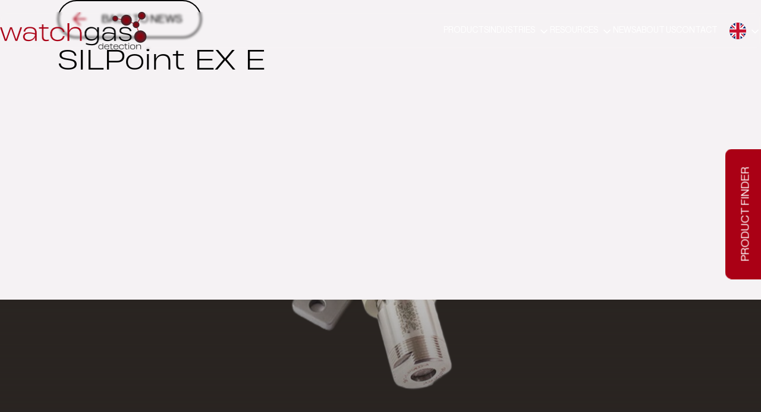

--- FILE ---
content_type: text/html; charset=UTF-8
request_url: https://watchgas.com/datacenter/silpoint-ex-e/
body_size: 12998
content:
<!doctype html>
<html lang="en-US">
<head>
  <meta charset="utf-8">
  <meta http-equiv="x-ua-compatible" content="ie=edge">
  <meta name="viewport" content="width=device-width, initial-scale=1">

  <meta name='robots' content='index, follow, max-image-preview:large, max-snippet:-1, max-video-preview:-1' />

	<!-- This site is optimized with the Yoast SEO plugin v26.6 - https://yoast.com/wordpress/plugins/seo/ -->
	<title>SILPoint EX E - WatchGas</title>
	<link rel="canonical" href="https://watchgas.com/datacenter/silpoint-ex-e/" />
	<meta property="og:locale" content="en_US" />
	<meta property="og:type" content="article" />
	<meta property="og:title" content="SILPoint EX E - WatchGas" />
	<meta property="og:url" content="https://watchgas.com/datacenter/silpoint-ex-e/" />
	<meta property="og:site_name" content="WatchGas" />
	<meta property="article:modified_time" content="2023-03-10T13:22:31+00:00" />
	<meta property="og:image" content="https://watchgas.com/app/uploads/2023/02/Silpoint_watchgas.png" />
	<meta property="og:image:width" content="2560" />
	<meta property="og:image:height" content="1707" />
	<meta property="og:image:type" content="image/png" />
	<meta name="twitter:card" content="summary_large_image" />
	<script type="application/ld+json" class="yoast-schema-graph">{"@context":"https://schema.org","@graph":[{"@type":"WebPage","@id":"https://watchgas.com/datacenter/silpoint-ex-e/","url":"https://watchgas.com/datacenter/silpoint-ex-e/","name":"SILPoint EX E - WatchGas","isPartOf":{"@id":"https://watchgas.com/#website"},"primaryImageOfPage":{"@id":"https://watchgas.com/datacenter/silpoint-ex-e/#primaryimage"},"image":{"@id":"https://watchgas.com/datacenter/silpoint-ex-e/#primaryimage"},"thumbnailUrl":"https://watchgas.com/app/uploads/2023/02/Silpoint_watchgas.png","datePublished":"2023-02-24T15:55:23+00:00","dateModified":"2023-03-10T13:22:31+00:00","breadcrumb":{"@id":"https://watchgas.com/datacenter/silpoint-ex-e/#breadcrumb"},"inLanguage":"en-US","potentialAction":[{"@type":"ReadAction","target":["https://watchgas.com/datacenter/silpoint-ex-e/"]}]},{"@type":"ImageObject","inLanguage":"en-US","@id":"https://watchgas.com/datacenter/silpoint-ex-e/#primaryimage","url":"https://watchgas.com/app/uploads/2023/02/Silpoint_watchgas.png","contentUrl":"https://watchgas.com/app/uploads/2023/02/Silpoint_watchgas.png","width":2560,"height":1707,"caption":"SILPoint fixed gas-sensor"},{"@type":"BreadcrumbList","@id":"https://watchgas.com/datacenter/silpoint-ex-e/#breadcrumb","itemListElement":[{"@type":"ListItem","position":1,"name":"Home","item":"https://watchgas.com/"},{"@type":"ListItem","position":2,"name":"Download","item":"https://watchgas.com/datacenter/"},{"@type":"ListItem","position":3,"name":"SILPoint EX E"}]},{"@type":"WebSite","@id":"https://watchgas.com/#website","url":"https://watchgas.com/","name":"WatchGas","description":"We watch gas where you can’t","potentialAction":[{"@type":"SearchAction","target":{"@type":"EntryPoint","urlTemplate":"https://watchgas.com/?s={search_term_string}"},"query-input":{"@type":"PropertyValueSpecification","valueRequired":true,"valueName":"search_term_string"}}],"inLanguage":"en-US"}]}</script>
	<!-- / Yoast SEO plugin. -->


<style id='wp-img-auto-sizes-contain-inline-css' type='text/css'>
img:is([sizes=auto i],[sizes^="auto," i]){contain-intrinsic-size:3000px 1500px}
/*# sourceURL=wp-img-auto-sizes-contain-inline-css */
</style>
<link rel='stylesheet' id='theme-css-css' href='https://watchgas.com/app/themes/watchgas/dist/css/app.css?id=ea1dda0f1b95970af5e6e4fc344a5da7' type='text/css' media='all' />
<link rel="icon" href="https://watchgas.com/app/uploads/2023/01/cropped-favicon-watchgas-32x32.png" sizes="32x32" />
<link rel="icon" href="https://watchgas.com/app/uploads/2023/01/cropped-favicon-watchgas-192x192.png" sizes="192x192" />
<link rel="apple-touch-icon" href="https://watchgas.com/app/uploads/2023/01/cropped-favicon-watchgas-180x180.png" />
<meta name="msapplication-TileImage" content="https://watchgas.com/app/uploads/2023/01/cropped-favicon-watchgas-270x270.png" />
		<style type="text/css" id="wp-custom-css">
			h1{
	font-weight: 100;
}
h3{
	line-height: 1em !important;
}
@media only screen and (min-width:776px){
	 .home-additional-row {
    width: calc(100% + 45vw);
}
    .additional-row {
    width: calc(200% + 8vw);
}
}

@media only screen and (min-width:991px){
	.home-additional-row .col-12 p:nth-child(2) {
    height:135px;
}	
}

.col-12.col-md-6.col-lg-5 a:not(.col-12.col-md-6.col-lg-5 .p-buttons a){
	color:rgba(var(--color-primary));
	text-decoration:underline;
}

@media screen and (max-width:500px){
.grizzly-banner{
display:flex;
flex-direction: column
}
}	

@media screen and (min-width:1920px){
	.grizzly-banner{
		    margin-top: 250px;
	}
}		</style>
		
      <!-- Google Tag Manager -->
    <script>(function (w, d, s, l, i) {
        w[l] = w[l] || [];
        w[l].push({
          'gtm.start':
            new Date().getTime(), event: 'gtm.js'
        });
        var f = d.getElementsByTagName(s)[0],
          j = d.createElement(s), dl = l != 'dataLayer' ? '&l=' + l : '';
        j.async = true;
        j.src =
          'https://www.googletagmanager.com/gtm.js?id=' + i + dl;
        f.parentNode.insertBefore(j, f);
      })(window, document, 'script', 'dataLayer', 'GTM-T7HLTTN');</script>
    <!-- End Google Tag Manager -->
    
    <script type="text/javascript">
      _linkedin_partner_id = "7688060";
      window._linkedin_data_partner_ids = window._linkedin_data_partner_ids || [];
      window._linkedin_data_partner_ids.push(_linkedin_partner_id);
    </script>
    <script type="text/javascript">
      (function (l) {
        if (!l) {
          window.lintrk = function (a, b) {
            window.lintrk.q.push([a, b])
          };
          window.lintrk.q = []
        }
        var s = document.getElementsByTagName("script")[0];
        var b = document.createElement("script");
        b.type = "text/javascript";
        b.async = true;
        b.src = https
      ://snap.licdn.com/li.lms-analytics/insight.min.js;
        s.parentNode.insertBefore(b, s);
      })(window.lintrk);
    </script>
    <noscript>
      <img height="1" width="1" style="display:none;" alt="" src=https://px.ads.linkedin.com/collect/?pid=7688060&fmt=gif/>
    </noscript>
  
<style id='global-styles-inline-css' type='text/css'>
:root{--wp--preset--aspect-ratio--square: 1;--wp--preset--aspect-ratio--4-3: 4/3;--wp--preset--aspect-ratio--3-4: 3/4;--wp--preset--aspect-ratio--3-2: 3/2;--wp--preset--aspect-ratio--2-3: 2/3;--wp--preset--aspect-ratio--16-9: 16/9;--wp--preset--aspect-ratio--9-16: 9/16;--wp--preset--color--black: #000000;--wp--preset--color--cyan-bluish-gray: #abb8c3;--wp--preset--color--white: #ffffff;--wp--preset--color--pale-pink: #f78da7;--wp--preset--color--vivid-red: #cf2e2e;--wp--preset--color--luminous-vivid-orange: #ff6900;--wp--preset--color--luminous-vivid-amber: #fcb900;--wp--preset--color--light-green-cyan: #7bdcb5;--wp--preset--color--vivid-green-cyan: #00d084;--wp--preset--color--pale-cyan-blue: #8ed1fc;--wp--preset--color--vivid-cyan-blue: #0693e3;--wp--preset--color--vivid-purple: #9b51e0;--wp--preset--gradient--vivid-cyan-blue-to-vivid-purple: linear-gradient(135deg,rgb(6,147,227) 0%,rgb(155,81,224) 100%);--wp--preset--gradient--light-green-cyan-to-vivid-green-cyan: linear-gradient(135deg,rgb(122,220,180) 0%,rgb(0,208,130) 100%);--wp--preset--gradient--luminous-vivid-amber-to-luminous-vivid-orange: linear-gradient(135deg,rgb(252,185,0) 0%,rgb(255,105,0) 100%);--wp--preset--gradient--luminous-vivid-orange-to-vivid-red: linear-gradient(135deg,rgb(255,105,0) 0%,rgb(207,46,46) 100%);--wp--preset--gradient--very-light-gray-to-cyan-bluish-gray: linear-gradient(135deg,rgb(238,238,238) 0%,rgb(169,184,195) 100%);--wp--preset--gradient--cool-to-warm-spectrum: linear-gradient(135deg,rgb(74,234,220) 0%,rgb(151,120,209) 20%,rgb(207,42,186) 40%,rgb(238,44,130) 60%,rgb(251,105,98) 80%,rgb(254,248,76) 100%);--wp--preset--gradient--blush-light-purple: linear-gradient(135deg,rgb(255,206,236) 0%,rgb(152,150,240) 100%);--wp--preset--gradient--blush-bordeaux: linear-gradient(135deg,rgb(254,205,165) 0%,rgb(254,45,45) 50%,rgb(107,0,62) 100%);--wp--preset--gradient--luminous-dusk: linear-gradient(135deg,rgb(255,203,112) 0%,rgb(199,81,192) 50%,rgb(65,88,208) 100%);--wp--preset--gradient--pale-ocean: linear-gradient(135deg,rgb(255,245,203) 0%,rgb(182,227,212) 50%,rgb(51,167,181) 100%);--wp--preset--gradient--electric-grass: linear-gradient(135deg,rgb(202,248,128) 0%,rgb(113,206,126) 100%);--wp--preset--gradient--midnight: linear-gradient(135deg,rgb(2,3,129) 0%,rgb(40,116,252) 100%);--wp--preset--font-size--small: 13px;--wp--preset--font-size--medium: 20px;--wp--preset--font-size--large: 36px;--wp--preset--font-size--x-large: 42px;--wp--preset--spacing--20: 0.44rem;--wp--preset--spacing--30: 0.67rem;--wp--preset--spacing--40: 1rem;--wp--preset--spacing--50: 1.5rem;--wp--preset--spacing--60: 2.25rem;--wp--preset--spacing--70: 3.38rem;--wp--preset--spacing--80: 5.06rem;--wp--preset--shadow--natural: 6px 6px 9px rgba(0, 0, 0, 0.2);--wp--preset--shadow--deep: 12px 12px 50px rgba(0, 0, 0, 0.4);--wp--preset--shadow--sharp: 6px 6px 0px rgba(0, 0, 0, 0.2);--wp--preset--shadow--outlined: 6px 6px 0px -3px rgb(255, 255, 255), 6px 6px rgb(0, 0, 0);--wp--preset--shadow--crisp: 6px 6px 0px rgb(0, 0, 0);}:where(.is-layout-flex){gap: 0.5em;}:where(.is-layout-grid){gap: 0.5em;}body .is-layout-flex{display: flex;}.is-layout-flex{flex-wrap: wrap;align-items: center;}.is-layout-flex > :is(*, div){margin: 0;}body .is-layout-grid{display: grid;}.is-layout-grid > :is(*, div){margin: 0;}:where(.wp-block-columns.is-layout-flex){gap: 2em;}:where(.wp-block-columns.is-layout-grid){gap: 2em;}:where(.wp-block-post-template.is-layout-flex){gap: 1.25em;}:where(.wp-block-post-template.is-layout-grid){gap: 1.25em;}.has-black-color{color: var(--wp--preset--color--black) !important;}.has-cyan-bluish-gray-color{color: var(--wp--preset--color--cyan-bluish-gray) !important;}.has-white-color{color: var(--wp--preset--color--white) !important;}.has-pale-pink-color{color: var(--wp--preset--color--pale-pink) !important;}.has-vivid-red-color{color: var(--wp--preset--color--vivid-red) !important;}.has-luminous-vivid-orange-color{color: var(--wp--preset--color--luminous-vivid-orange) !important;}.has-luminous-vivid-amber-color{color: var(--wp--preset--color--luminous-vivid-amber) !important;}.has-light-green-cyan-color{color: var(--wp--preset--color--light-green-cyan) !important;}.has-vivid-green-cyan-color{color: var(--wp--preset--color--vivid-green-cyan) !important;}.has-pale-cyan-blue-color{color: var(--wp--preset--color--pale-cyan-blue) !important;}.has-vivid-cyan-blue-color{color: var(--wp--preset--color--vivid-cyan-blue) !important;}.has-vivid-purple-color{color: var(--wp--preset--color--vivid-purple) !important;}.has-black-background-color{background-color: var(--wp--preset--color--black) !important;}.has-cyan-bluish-gray-background-color{background-color: var(--wp--preset--color--cyan-bluish-gray) !important;}.has-white-background-color{background-color: var(--wp--preset--color--white) !important;}.has-pale-pink-background-color{background-color: var(--wp--preset--color--pale-pink) !important;}.has-vivid-red-background-color{background-color: var(--wp--preset--color--vivid-red) !important;}.has-luminous-vivid-orange-background-color{background-color: var(--wp--preset--color--luminous-vivid-orange) !important;}.has-luminous-vivid-amber-background-color{background-color: var(--wp--preset--color--luminous-vivid-amber) !important;}.has-light-green-cyan-background-color{background-color: var(--wp--preset--color--light-green-cyan) !important;}.has-vivid-green-cyan-background-color{background-color: var(--wp--preset--color--vivid-green-cyan) !important;}.has-pale-cyan-blue-background-color{background-color: var(--wp--preset--color--pale-cyan-blue) !important;}.has-vivid-cyan-blue-background-color{background-color: var(--wp--preset--color--vivid-cyan-blue) !important;}.has-vivid-purple-background-color{background-color: var(--wp--preset--color--vivid-purple) !important;}.has-black-border-color{border-color: var(--wp--preset--color--black) !important;}.has-cyan-bluish-gray-border-color{border-color: var(--wp--preset--color--cyan-bluish-gray) !important;}.has-white-border-color{border-color: var(--wp--preset--color--white) !important;}.has-pale-pink-border-color{border-color: var(--wp--preset--color--pale-pink) !important;}.has-vivid-red-border-color{border-color: var(--wp--preset--color--vivid-red) !important;}.has-luminous-vivid-orange-border-color{border-color: var(--wp--preset--color--luminous-vivid-orange) !important;}.has-luminous-vivid-amber-border-color{border-color: var(--wp--preset--color--luminous-vivid-amber) !important;}.has-light-green-cyan-border-color{border-color: var(--wp--preset--color--light-green-cyan) !important;}.has-vivid-green-cyan-border-color{border-color: var(--wp--preset--color--vivid-green-cyan) !important;}.has-pale-cyan-blue-border-color{border-color: var(--wp--preset--color--pale-cyan-blue) !important;}.has-vivid-cyan-blue-border-color{border-color: var(--wp--preset--color--vivid-cyan-blue) !important;}.has-vivid-purple-border-color{border-color: var(--wp--preset--color--vivid-purple) !important;}.has-vivid-cyan-blue-to-vivid-purple-gradient-background{background: var(--wp--preset--gradient--vivid-cyan-blue-to-vivid-purple) !important;}.has-light-green-cyan-to-vivid-green-cyan-gradient-background{background: var(--wp--preset--gradient--light-green-cyan-to-vivid-green-cyan) !important;}.has-luminous-vivid-amber-to-luminous-vivid-orange-gradient-background{background: var(--wp--preset--gradient--luminous-vivid-amber-to-luminous-vivid-orange) !important;}.has-luminous-vivid-orange-to-vivid-red-gradient-background{background: var(--wp--preset--gradient--luminous-vivid-orange-to-vivid-red) !important;}.has-very-light-gray-to-cyan-bluish-gray-gradient-background{background: var(--wp--preset--gradient--very-light-gray-to-cyan-bluish-gray) !important;}.has-cool-to-warm-spectrum-gradient-background{background: var(--wp--preset--gradient--cool-to-warm-spectrum) !important;}.has-blush-light-purple-gradient-background{background: var(--wp--preset--gradient--blush-light-purple) !important;}.has-blush-bordeaux-gradient-background{background: var(--wp--preset--gradient--blush-bordeaux) !important;}.has-luminous-dusk-gradient-background{background: var(--wp--preset--gradient--luminous-dusk) !important;}.has-pale-ocean-gradient-background{background: var(--wp--preset--gradient--pale-ocean) !important;}.has-electric-grass-gradient-background{background: var(--wp--preset--gradient--electric-grass) !important;}.has-midnight-gradient-background{background: var(--wp--preset--gradient--midnight) !important;}.has-small-font-size{font-size: var(--wp--preset--font-size--small) !important;}.has-medium-font-size{font-size: var(--wp--preset--font-size--medium) !important;}.has-large-font-size{font-size: var(--wp--preset--font-size--large) !important;}.has-x-large-font-size{font-size: var(--wp--preset--font-size--x-large) !important;}
/*# sourceURL=global-styles-inline-css */
</style>
</head><body class="wp-singular download-template-default single single-download postid-1628 wp-theme-watchgas silpoint-ex-e">
    <noscript>
        <iframe src="https://www.googletagmanager.com/ns.html?id=GTM-T7HLTTN" height="0" width="0" style="display:none;visibility:hidden"></iframe>
    </noscript>

<div class="offcanvas">
    <div class="offcanvas__container">
        <div class="offcanvas__header">
            <button class="offcanvas__toggle js-toggle-offcanvas" data-toggle-scroll-active>
                <svg height="24" width="24" fill="#fff" viewBox="0 0 20 20" xmlns="http://www.w3.org/2000/svg">
                    <path fill-rule="evenodd" d="M4.293 4.293a1 1 0 011.414 0L10 8.586l4.293-4.293a1 1 0 111.414 1.414L11.414 10l4.293 4.293a1 1 0 01-1.414 1.414L10 11.414l-4.293 4.293a1 1 0 01-1.414-1.414L8.586 10 4.293 5.707a1 1 0 010-1.414z" clip-rule="evenodd"></path>
                </svg>
            </button>
        </div>
        <ul class="offcanvas__navigation">
                            <li id="menu-item-81" class="menu-item menu-item-type-custom menu-item-object-custom menu-item-81"><a href="/products/">Products</a></li>
<li id="menu-item-3948" class="menu-item menu-item-type-post_type menu-item-object-page menu-item-has-children menu-item-3948"><a href="https://watchgas.com/industries/">Industries</a>
<ul class="sub-menu">
	<li id="menu-item-3965" class="menu-item menu-item-type-post_type menu-item-object-page menu-item-3965"><a href="https://watchgas.com/industries/oil-gas/">Oil and gas</a></li>
	<li id="menu-item-3970" class="menu-item menu-item-type-post_type menu-item-object-page menu-item-3970"><a href="https://watchgas.com/industries/hydrogen/">Hydrogen Solutions</a></li>
</ul>
</li>
<li id="menu-item-3889" class="menu-item menu-item-type-post_type menu-item-object-page menu-item-has-children menu-item-3889"><a href="https://watchgas.com/resources/">Resources</a>
<ul class="sub-menu">
	<li id="menu-item-82" class="menu-item menu-item-type-custom menu-item-object-custom menu-item-82"><a href="/datacenter/">Data Center</a></li>
	<li id="menu-item-2940" class="menu-item menu-item-type-post_type_archive menu-item-object-media menu-item-2940"><a href="https://watchgas.com/mediacenter/">Media Center</a></li>
	<li id="menu-item-83" class="menu-item menu-item-type-custom menu-item-object-custom menu-item-83"><a href="/gas-library/">Gas library</a></li>
</ul>
</li>
<li id="menu-item-84" class="menu-item menu-item-type-custom menu-item-object-custom menu-item-84"><a href="/news/">News</a></li>
<li id="menu-item-495" class="menu-item menu-item-type-post_type menu-item-object-page menu-item-495"><a href="https://watchgas.com/about-us/">About us</a></li>
<li id="menu-item-86" class="menu-item menu-item-type-custom menu-item-object-custom menu-item-86"><a href="/contact/">Contact</a></li>
            
        </ul>
        <a href="#" class="offcanvas__button" data-toggle-product-finder-btn data-toggle-scroll-hidden>Product finder</a>
    </div>
</div>
<div class="header">
    <div class="header__wrapper">
        <a class="header__logo" href="https://watchgas.com/">

                  <img class="black" src="https://watchgas.com/app/themes/watchgas/dist/images/watchgas-logo-black.png?id=dd457bf387562ff25256757568c47d12" alt="WatchGas">
          <img class="white" src="https://watchgas.com/app/themes/watchgas/dist/images/logo.png?id=32bb39c119173769a5117aac988f9395" alt="WatchGas">
        
        </a>

        <ul class="header__navigation">
                            <li class="menu-item menu-item-type-custom menu-item-object-custom menu-item-81"><a href="/products/">Products</a></li>
<li class="menu-item menu-item-type-post_type menu-item-object-page menu-item-has-children menu-item-3948"><a href="https://watchgas.com/industries/">Industries</a>
<ul class="sub-menu">
	<li class="menu-item menu-item-type-post_type menu-item-object-page menu-item-3965"><a href="https://watchgas.com/industries/oil-gas/">Oil and gas</a></li>
	<li class="menu-item menu-item-type-post_type menu-item-object-page menu-item-3970"><a href="https://watchgas.com/industries/hydrogen/">Hydrogen Solutions</a></li>
</ul>
</li>
<li class="menu-item menu-item-type-post_type menu-item-object-page menu-item-has-children menu-item-3889"><a href="https://watchgas.com/resources/">Resources</a>
<ul class="sub-menu">
	<li class="menu-item menu-item-type-custom menu-item-object-custom menu-item-82"><a href="/datacenter/">Data Center</a></li>
	<li class="menu-item menu-item-type-post_type_archive menu-item-object-media menu-item-2940"><a href="https://watchgas.com/mediacenter/">Media Center</a></li>
	<li class="menu-item menu-item-type-custom menu-item-object-custom menu-item-83"><a href="/gas-library/">Gas library</a></li>
</ul>
</li>
<li class="menu-item menu-item-type-custom menu-item-object-custom menu-item-84"><a href="/news/">News</a></li>
<li class="menu-item menu-item-type-post_type menu-item-object-page menu-item-495"><a href="https://watchgas.com/about-us/">About us</a></li>
<li class="menu-item menu-item-type-custom menu-item-object-custom menu-item-86"><a href="/contact/">Contact</a></li>
                        <!--            <li>--><!--</li>-->
            <li>
                <ul class="header__language" translate="no">
                    <li class="menu-item-has-children">
                        <img class="google-translate-flags" src="https://watchgas.com/app/themes/watchgas/dist/images/flags/en.svg" alt="current page language">
                        <ul class="sub-menu sub-menu__language-switcher">
                            <li><a href="#googtrans(en)" id="reset-language" data-language="en" alt="translate page in dutch"><img src="https://watchgas.com/app/themes/watchgas/dist/images/flags/en.svg" alt="icon flag en"></a></li>
                            <li><a href="#googtrans(en|de)" data-language="de"><img src="https://watchgas.com/app/themes/watchgas/dist/images/flags/de.svg" alt="icon flag de"></a></li>
                            <li><a href="#googtrans(en|es)" data-language="es"><img src="https://watchgas.com/app/themes/watchgas/dist/images/flags/es.svg" alt="icon flag es"></a></li>
                            <li><a href="#googtrans(en|fr)" data-language="fr"><img src="https://watchgas.com/app/themes/watchgas/dist/images/flags/fr.svg" alt="icon flag fr"></a></li>
                            <li><a href="#googtrans(en|it)" data-language="it"><img src="https://watchgas.com/app/themes/watchgas/dist/images/flags/it.svg" alt="icon flag it"></a></li>
                        </ul>
                    </li>
                </ul>
            </li>
        </ul>

        <button class="header__toggle js-toggle-offcanvas" data-toggle-scroll-hidden>
            <svg height="24" width="24" fill="#FFF" viewBox="0 0 20 20" xmlns="http://www.w3.org/2000/svg">
                <path fill-rule="evenodd" d="M3 5a1 1 0 011-1h12a1 1 0 110 2H4a1 1 0 01-1-1zM3 10a1 1 0 011-1h12a1 1 0 110 2H4a1 1 0 01-1-1zM3 15a1 1 0 011-1h12a1 1 0 110 2H4a1 1 0 01-1-1z" clip-rule="evenodd"></path>
            </svg>
        </button>
    </div>
</div>

<div class="page-translated" data-hide-google-translate>
    <div class="container">
        <div class="d-flex justify-content-between align-items-center">
            <p>This page is being translated by <a href="https://translate.google.com" target="_blank" rel="noopener" alt="information box that google translate is used to the page">Google Translate</a></p>
            <svg fill="none" width="24" height="24" stroke="currentColor" stroke-width="1.5" viewBox="0 0 24 24" xmlns="http://www.w3.org/2000/svg" aria-hidden="true">
                <path stroke-linecap="round" stroke-linejoin="round" d="M6 18L18 6M6 6l12 12"></path>
            </svg>
        </div>
    </div>
</div>

<div id="google_translate_element"></div>
<div class="p-toggle-product-finder" data-product-finder-toggler data-scroll-trigger='fade-right'>
    <a href="#" data-toggle-scroll-hidden>Product finder</a>
</div>
<div class="c-product-finder" data-toggle-product-finder>
  <input type="hidden" id="productArchiveSlug" name="productArchiveSlug" value="/products/?_product_category=" data-slug-product-archive-filter="/products/?_product_category=">
  <div class="container">
    <div class="row">
      <div class="col-12 mb-5">
          <h1>Find your product easily</h1>
<p>Use our product finder to get to your gas detection solutions quickly.</p>
      </div>
      <div class="col-12 mb-3">
        <div class="c-product-finder__select">
          <label for="select-item">What are you looking for?</label>
          <div class="c-product-finder__select--selector">
            <select name="select-sort" id="select-sort" data-item-selector>
              <option value="" disabled selected>Select an option here</option>
              <option value="product">A product?</option>
              <option value="download">A download?</option>
            </select>
          </div>
        </div>
      </div>
    </div>

    <div class="row hidden" data-finder-product>
        
      <div class="col-12 mb-3 mb-lg-0" data-responsive-col>
        <div class="c-product-finder__select">
          <label for="product-selector">What kind of category?</label>
          <div class="c-product-finder__select--selector">
            <select name="product-selector" id="product-selector">
              <option value="" disabled selected>Select an option here</option>

                
                    
                  <option value="software-app 158" class="">Software/App</option>
                
                
                    
                  <option value="gas-tubes 224" class="">Gas tubes</option>
                
                
                                      <option value="portable-single" class=" show-gas-selector">Portable single gas</option>
                
                
                                      <option value="portable-multi" class=" show-gas-selector">Portable multi gas</option>
                
                
                                      <option value="fixed-detectors" class="has-child-taxonomy">Fixed detectors</option>
                
                
                    
                  <option value="control-panels 126" class="">Control panels</option>
                
                
                    
                  <option value="beacons 128" class="">Beacons</option>
                
                
                    
                  <option value="docking-station-and-charging-cradle 34" class="">Docking station &amp; charging cradle</option>
                
                
                    
                  <option value="transportable-detectors 130" class="">Transportable detectors</option>
                
                
                    
                  <option value="accessories 142" class="">Accessories</option>
                
                            </select>
          </div>
        </div>
      </div>


              <div class="col-12 mt-3 mb-lg-0 hidden" data-child-selector="fixed-detectors">
            <input type="hidden" style="display: none" data-fixed-detectors-facet-slug="&_facet_product_category_child_terms=">
            <div class="c-product-finder__select">
              <label for="product-child-selector-124">Select a subcategory for Fixed detectors</label>
              <div class="c-product-finder__select--selector">
                <select name="product-child-selector-124" id="product-child-selector-124">
                  <option value="" disabled selected>Select an option here</option>

                                          <option value="fixed-detector-control-panels" class="">Control panels</option>
                                          <option value="transmitters" class="">Transmitters</option>
                    
                </select>
              </div>
            </div>
          </div>

            
                                  <div class="col-12 mt-3 mb-lg-0 hidden" data-child-products-selector="fixed-detector-control-panels">
                    <div class="c-product-finder__select">
                      <label for="post-selector-212">Select a post for Control panels</label>
                      <div class="c-product-finder__select--selector">
                        <select name="post-selector-212" id="post-selector-212" class="post-select taxonomy-id-212 taxonomy-slug-fixed-detector-control-panels">
                          <option value="" disabled selected>Select an option here</option>
                            <!--fwp-loop-->
                              <option value="https://watchgas.com/products/gtc-100/" class="taxonomy-slug-fixed-detector-control-panels">WatchGas GTC-100</option>
                                                    </select>
                      </div>
                    </div>
                  </div>
                                
                                  <div class="col-12 mt-3 mb-lg-0 hidden" data-child-products-selector="transmitters">
                    <div class="c-product-finder__select">
                      <label for="post-selector-214">Select a post for Transmitters</label>
                      <div class="c-product-finder__select--selector">
                        <select name="post-selector-214" id="post-selector-214" class="post-select taxonomy-id-214 taxonomy-slug-transmitters">
                          <option value="" disabled selected>Select an option here</option>
                                                          <option value="https://watchgas.com/products/lel-point-1000-transmitter-diffusion-flamable/" class="taxonomy-slug-transmitters">WatchGas LEL Point 1000- Transmitter Diffusion Flammable</option>
                                                          <option value="https://watchgas.com/products/tox-point-1000-oxygen-toxic-gas-detector/" class="taxonomy-slug-transmitters">WatchGas TOX Point 1000 Oxygen &#038; Toxic Gas Detector</option>
                                                          <option value="https://watchgas.com/products/lel-point-2000/" class="taxonomy-slug-transmitters">WatchGas LEL Point 2000 (Catalytic) &#8211; ATEX</option>
                                                          <option value="https://watchgas.com/products/tox-point-2000/" class="taxonomy-slug-transmitters">WatchGas TOX Point 2000 (Electrochemical) &#8211; ATEX</option>
                                                          <option value="https://watchgas.com/products/ndir-point-3000/" class="taxonomy-slug-transmitters">WatchGas NDIR Point 3000</option>
                                                    </select>
                      </div>
                    </div>
                  </div>
                                        

      <div class="col-12 col-lg-6 hidden" data-product-selector>
        <div class="c-product-finder__select">
          <label for="products">Watch all products or select a product?</label>

          <div class="c-product-finder__select--selector">

              
                <select name="products" id="selector-products">
                  <option value="" disabled selected>Choose a product</option>
                    
                                                      <option class="hidden" data-term-id="33" value="https://watchgas.com/products/sst4-pump/">WatchGas SST4 Pump</option>
                                                    
                                                      <option class="hidden" data-term-id="33" value="https://watchgas.com/products/sst4-micro-mini-four-gas/">WatchGas SST4 Micro &#038; Mini</option>
                                                    
                                                      <option class="hidden" data-term-id="32" value="https://watchgas.com/products/sst1/">WatchGas SST1 2 &#038; 3 year model</option>
                                                    
                                                      <option class="hidden" data-term-id="32" value="https://watchgas.com/products/sst1-serviceable/">WatchGas SST1 Serviceable</option>
                                                    
                                                      <option class="hidden" data-term-id="158" value="https://watchgas.com/products/watchgas-sst-rtr-web-reporting-software/">WatchGas SST RTR Web Reporting Software</option>
                                                    
                                                      <option class="hidden" data-term-id="158" value="https://watchgas.com/products/watchgasapplication/">WatchGas SST Application</option>
                                                    
                                                      <option class="hidden" data-term-id="34" value="https://watchgas.com/products/sst-dock/">WatchGas SST Dock</option>
                                                    
                                                      <option class="hidden" data-term-id="34" value="https://watchgas.com/products/watchgas-compliance-kiosk/">WatchGas Compliance Kiosk</option>
                                                    
                                                      <option class="hidden" data-term-id="32" value="https://watchgas.com/products/pdm-duo/">WatchGas PDM DUO</option>
                                                              <option class="hidden" data-term-id="33" value="https://watchgas.com/products/pdm-duo/">WatchGas PDM DUO</option>
                                                    
                                                      <option class="hidden" data-term-id="32" value="https://watchgas.com/products/pdm/">WatchGas PDM</option>
                                                    
                                                      <option class="hidden" data-term-id="32" value="https://watchgas.com/products/pdm-plus/">WatchGas PDM+</option>
                                                    
                                                      <option class="hidden" data-term-id="32" value="https://watchgas.com/products/pdm-pro-co2/">WatchGas PDM PRO CO2</option>
                                                    
                                                      <option class="hidden" data-term-id="33" value="https://watchgas.com/products/qgm/">WatchGas QGM</option>
                                                    
                                                      <option class="hidden" data-term-id="32" value="https://watchgas.com/products/neo/">WatchGas NEO</option>
                                                              <option class="hidden" data-term-id="33" value="https://watchgas.com/products/neo/">WatchGas NEO</option>
                                                    
                                                      <option class="hidden" data-term-id="32" value="https://watchgas.com/products/uni-disposable/">WatchGas UNI Disposable</option>
                                                    
                                                      <option class="hidden" data-term-id="32" value="https://watchgas.com/products/uni-sustainable/">WatchGas UNI Sustainable</option>
                                                    
                                                      <option class="hidden" data-term-id="33" value="https://watchgas.com/products/poli-2/">WatchGas POLI Multi Gas Detector</option>
                                                    
                                            
                                                      <option class="hidden" data-term-id="124" value="https://watchgas.com/products/vocpoint/">WatchGas VOC Point</option>
                                                    
                                                      <option class="hidden" data-term-id="124" value="https://watchgas.com/products/watchgas-duopoint/">Watchgas DuoPoint</option>
                                                    
                                                      <option class="hidden" data-term-id="214" value="https://watchgas.com/products/lel-point-1000-transmitter-diffusion-flamable/">WatchGas LEL Point 1000- Transmitter Diffusion Flammable</option>
                                                              <option class="hidden" data-term-id="124" value="https://watchgas.com/products/lel-point-1000-transmitter-diffusion-flamable/">WatchGas LEL Point 1000- Transmitter Diffusion Flammable</option>
                                                    
                                                      <option class="hidden" data-term-id="214" value="https://watchgas.com/products/tox-point-1000-oxygen-toxic-gas-detector/">WatchGas TOX Point 1000 Oxygen &#038; Toxic Gas Detector</option>
                                                              <option class="hidden" data-term-id="124" value="https://watchgas.com/products/tox-point-1000-oxygen-toxic-gas-detector/">WatchGas TOX Point 1000 Oxygen &#038; Toxic Gas Detector</option>
                                                    
                                                      <option class="hidden" data-term-id="214" value="https://watchgas.com/products/lel-point-2000/">WatchGas LEL Point 2000 (Catalytic) &#8211; ATEX</option>
                                                              <option class="hidden" data-term-id="124" value="https://watchgas.com/products/lel-point-2000/">WatchGas LEL Point 2000 (Catalytic) &#8211; ATEX</option>
                                                    
                                                      <option class="hidden" data-term-id="214" value="https://watchgas.com/products/tox-point-2000/">WatchGas TOX Point 2000 (Electrochemical) &#8211; ATEX</option>
                                                              <option class="hidden" data-term-id="124" value="https://watchgas.com/products/tox-point-2000/">WatchGas TOX Point 2000 (Electrochemical) &#8211; ATEX</option>
                                                    
                                                      <option class="hidden" data-term-id="214" value="https://watchgas.com/products/ndir-point-3000/">WatchGas NDIR Point 3000</option>
                                                              <option class="hidden" data-term-id="124" value="https://watchgas.com/products/ndir-point-3000/">WatchGas NDIR Point 3000</option>
                                                    
                                                      <option class="hidden" data-term-id="124" value="https://watchgas.com/products/xdi/">WatchGas XDI</option>
                                                    
                                                      <option class="hidden" data-term-id="124" value="https://watchgas.com/products/xdiwin/">WatchGas XDIwin</option>
                                                    
                                                      <option class="hidden" data-term-id="212" value="https://watchgas.com/products/gtc-100/">WatchGas GTC-100</option>
                                                              <option class="hidden" data-term-id="124" value="https://watchgas.com/products/gtc-100/">WatchGas GTC-100</option>
                                                    
                                                      <option class="hidden" data-term-id="124" value="https://watchgas.com/products/3838/">WatchGas Sampler Point</option>
                                                    
                                                      <option class="hidden" data-term-id="124" value="https://watchgas.com/products/airwatch/">WatchGas AirWatch Mk1.2</option>
                                                    
                                                      <option class="hidden" data-term-id="128" value="https://watchgas.com/products/atex-beacon-sounder/">WatchGas ATEX Beacon Sounder</option>
                                                    
                                                      <option class="hidden" data-term-id="128" value="https://watchgas.com/products/beacon-sounder/">WatchGas Beacon sounder</option>
                                                    
                                                      <option class="hidden" data-term-id="124" value="https://watchgas.com/products/watchgas-102/">WatchGas 102</option>
                                                    
                                                      <option class="hidden" data-term-id="124" value="https://watchgas.com/products/combi-16-64-80/">COMBI 16/64/80</option>
                                                              <option class="hidden" data-term-id="126" value="https://watchgas.com/products/combi-16-64-80/">COMBI 16/64/80</option>
                                                    
                                                      <option class="hidden" data-term-id="124" value="https://watchgas.com/products/watchgas-404-404-1-4-channel-gas-alarm/">404+</option>
                                                    
                                                      <option class="hidden" data-term-id="124" value="https://watchgas.com/products/15jwin-30jwin/">15J(win) / 30J(win)</option>
                                                    
                                                      <option class="hidden" data-term-id="124" value="https://watchgas.com/products/defender/">Defender</option>
                                                    
                                                      <option class="hidden" data-term-id="34" value="https://watchgas.com/products/pdm-mono-docking-station/">PDM Mono Docking Station</option>
                                                    
                                                      <option class="hidden" data-term-id="34" value="https://watchgas.com/products/pdm-multi-docking-station/">PDM multi docking station</option>
                                                    
                                                      <option class="hidden" data-term-id="34" value="https://watchgas.com/products/uni-mono-docking-station/">UNI mono docking station</option>
                                                    
                                                      <option class="hidden" data-term-id="34" value="https://watchgas.com/products/uni-multi-docking-station/">UNI multi docking station</option>
                                                    
                                                      <option class="hidden" data-term-id="34" value="https://watchgas.com/products/qgm-mono-docking-station/">QGM mono docking station</option>
                                                    
                                                      <option class="hidden" data-term-id="34" value="https://watchgas.com/products/qgm-multi-docking-station/">QGM multi docking station</option>
                                                    
                                                      <option class="hidden" data-term-id="34" value="https://watchgas.com/products/qgm-5-way-stackable-charging-cradle/">QGM 5-Way stackable charging cradle</option>
                                                    
                                                      <option class="hidden" data-term-id="34" value="https://watchgas.com/products/poli-mono-docking-station/">POLI mono docking station</option>
                                                    
                                                      <option class="hidden" data-term-id="34" value="https://watchgas.com/products/poli-4-way-stackable-charging-cradle/">POLI 4-way stackable charging cradle</option>
                                                    
                                                      <option class="hidden" data-term-id="142" value="https://watchgas.com/products/calibration-gases/">Calibration gases</option>
                                                    
                                                      <option class="hidden" data-term-id="142" value="https://watchgas.com/products/ballfloat/">BALLFLOAT</option>
                                                    
                                                      <option class="hidden" data-term-id="142" value="https://watchgas.com/products/last-o-more/">Last-o-more</option>
                                                    
                                                      <option class="hidden" data-term-id="130" value="https://watchgas.com/products/watchgas-sampling-backpacks/">WatchGas Sampling Backpacks</option>
                                                    
                                                      <option class="hidden" data-term-id="142" value="https://watchgas.com/products/holster-for-watchgas-pdm-pdm/">Holster for WatchGas PDM/PDM+</option>
                                                    
                                                      <option class="hidden" data-term-id="142" value="https://watchgas.com/products/holster-for-watchgas-qgm/">Holster for WatchGas QGM</option>
                                                    
                                                      <option class="hidden" data-term-id="142" value="https://watchgas.com/products/holster-for-watchgas-neo/">Holster for WatchGas NEO</option>
                                                    
                                                      <option class="hidden" data-term-id="142" value="https://watchgas.com/products/holster-for-the-watchgas-poli/">Holster for WatchGas POLI</option>
                                                    
                                                      <option class="hidden" data-term-id="142" value="https://watchgas.com/products/rubber-case-for-watchgas-qgm/">Rubber case for WatchGas QGM</option>
                                                                    </select>
                                      </div>
        </div>
      </div>

                
          <div class="col-12 col-lg-12 mt-3 hidden" data-select-gas>
            <div class="c-product-finder__select">
              <div class="c-product-finder__select--selector">
                <label for="gas-selector">Choose a gas?</label>
                <select name="gas-selector" id="gas-selector" data-gas-selector-element>
                  <option value="" disabled selected>Select an option here</option>
                                          <option value="https://watchgas.com/gas-library/acetylene-2/">Acetylene (C2H2)</option>
                                          <option value="https://watchgas.com/gas-library/acrylonitrile-c3h3n/">Acrylonitrile (C3H3N)</option>
                                          <option value="https://watchgas.com/gas-library/ammonia-nh3/">Ammonia (NH3)</option>
                                          <option value="https://watchgas.com/gas-library/arsine-ash3/">Arsine (AsH3)</option>
                                          <option value="https://watchgas.com/gas-library/benzene-c6h6-2/">Benzene (C6H6)</option>
                                          <option value="https://watchgas.com/gas-library/butane-c4h10/">Butane (C4H10)</option>
                                          <option value="https://watchgas.com/gas-library/carbon-dioxide-co2/">Carbon Dioxide (CO2)</option>
                                          <option value="https://watchgas.com/gas-library/carbon-monoxide-co/">Carbon Monoxide (CO)</option>
                                          <option value="https://watchgas.com/gas-library/chlorine-cl2/">Chlorine (Cl2)</option>
                                          <option value="https://watchgas.com/gas-library/chlorine-dioxide-clo2/">Chlorine Dioxide (ClO2)</option>
                                          <option value="https://watchgas.com/gas-library/chloropicrin-ccl%e2%82%83no%e2%82%82/">Chloropicrin (CCl₃NO₂)</option>
                                          <option value="https://watchgas.com/gas-library/dichloromethane-dcm-ch2cl2/">Dichloromethane (DCM) (CH2Cl2)</option>
                                          <option value="https://watchgas.com/gas-library/epichlorohydrin-c3h5clo/">Epichlorohydrin (C3H5ClO)</option>
                                          <option value="https://watchgas.com/gas-library/ethanol-c2h6o/">Ethanol (C2H6O)</option>
                                          <option value="https://watchgas.com/gas-library/ethylene-c2h4/">Ethylene (C2H4)</option>
                                          <option value="https://watchgas.com/gas-library/ethylene-oxide-c2h4o/">Ethylene Oxide (C2H4O)</option>
                                          <option value="https://watchgas.com/gas-library/formaldehyde-ch2o/">Formaldehyde (CH2O)</option>
                                          <option value="https://watchgas.com/gas-library/hydrogen-h2/">Hydrogen (H2)</option>
                                          <option value="https://watchgas.com/gas-library/hydrogen-chloride-hcl/">Hydrogen Chloride (HCl)</option>
                                          <option value="https://watchgas.com/gas-library/hydrogen-cyanide-hcn/">Hydrogen Cyanide (HCN)</option>
                                          <option value="https://watchgas.com/gas-library/hydrogen-fluoride-hf/">Hydrogen Fluoride (HF)</option>
                                          <option value="https://watchgas.com/gas-library/hydrogen-peroxide-h2o2/">Hydrogen Peroxide (H2O2)</option>
                                          <option value="https://watchgas.com/gas-library/hydrogen-sulphide-h2s/">Hydrogen Sulphide (H2S)</option>
                                          <option value="https://watchgas.com/gas-library/methane-ch4/">Methane (CH4)</option>
                                          <option value="https://watchgas.com/gas-library/tetrachloroethylene-c2h2cl4/">Tetrachloroethylene (C2H2Cl4)</option>
                                          <option value="https://watchgas.com/gas-library/trichloroethylene-c2hcl3/">Trichloroethylene (C2HCl3)</option>
                                          <option value="https://watchgas.com/gas-library/methyl-chloride-ch3cl/">Methyl Chloride (CH3Cl)</option>
                                          <option value="https://watchgas.com/gas-library/methyl-mercaptan/">Methyl mercaptan (CH4S)</option>
                                          <option value="https://watchgas.com/gas-library/nitrogen-dioxide-no2/">Nitrogen Dioxide (NO2)</option>
                                          <option value="https://watchgas.com/gas-library/nitrogen-oxide-no/">Nitrogen Oxide (NO)</option>
                                          <option value="https://watchgas.com/gas-library/nitrous-oxide-n2o/">Nitrous Oxide (N2O)</option>
                                          <option value="https://watchgas.com/gas-library/oxygen-o2/">Oxygen (O2)</option>
                                          <option value="https://watchgas.com/gas-library/ozone-o3/">Ozone (O3)</option>
                                          <option value="https://watchgas.com/gas-library/pentane-c5h12/">Pentane (C5H12)</option>
                                          <option value="https://watchgas.com/gas-library/phosgene-cocl2/">Phosgene (COCl2)</option>
                                          <option value="https://watchgas.com/gas-library/phosphine-ph3/">Phosphine (PH3)</option>
                                          <option value="https://watchgas.com/gas-library/propane-c3h8/">Propane (C3H8)</option>
                                          <option value="https://watchgas.com/gas-library/propylene-oxide/">Propylene Oxide (C3H6O)</option>
                                          <option value="https://watchgas.com/gas-library/silane-sih4/">Silane (SiH4)</option>
                                          <option value="https://watchgas.com/gas-library/styrene-c8h8/">Styrene (C8H8)</option>
                                          <option value="https://watchgas.com/gas-library/sulphur-dioxide-so2/">Sulphur Dioxide (SO2)</option>
                                          <option value="https://watchgas.com/gas-library/tuolene-c7h8/">Toluene (C7H8)</option>
                                          <option value="https://watchgas.com/gas-library/vinyl-chloride-c2h3cl/">Vinyl Chloride (C2H3Cl)</option>
                                    </select>
              </div>
            </div>
          </div>
                
      <div class="col-12">
        <div class="c-product-finder__button">
          <a class="btn btn--primary disabled" id="product-selector-btn">Find your product</a>
        </div>
      </div>
    </div>
    <div class="row hidden" data-finder-download>
      <input type="hidden" id="downloadArchiveSlug" name="downloadArchiveSlug" value="/datacenter/" data-download-slug-category="/?_category_download_sort=" data-download-slug-type="/?_category_download_type=" data-slug-download-archive-filter="/datacenter">

        
          <div class="col-12 col-lg-6 mb-3 mb-lg-0">
            <div class="c-product-finder__select">
              <label for="download-sort-selector">What kind of category?</label>
              <div class="c-product-finder__select--selector">
                <select name="download-sort-selector" id="download-sort-selector" data-selector-test>
                  <option value="" disabled selected>Select an option here</option>
                                          <option value="software-firmware">Software/Firmware</option>
                                          <option value="declaration-of-conformity">Declaration of Conformity</option>
                                          <option value="test-certificate">Test Certificate</option>
                                          <option value="software">Software</option>
                                          <option value="portable-single">Portable single</option>
                                          <option value="portable-multi">Portable multi</option>
                                          <option value="docking-stations">Docking stations</option>
                                          <option value="transportable">Transportable</option>
                                          <option value="beacons">Beacons</option>
                                          <option value="fixed">Fixed</option>
                                          <option value="control-panels">Control panels</option>
                                          <option value="transmitters">Transmitters</option>
                                          <option value="charging-station">Charging station</option>
                                          <option value="accessoiries">Accessories</option>
                                    </select>
              </div>
            </div>
          </div>
        

        
          <div class="col-12 col-lg-6 mb-3 mb-lg-0">
            <div class="c-product-finder__select">
              <label for="download-type-selector">What kind of document type?</label>
              <div class="c-product-finder__select--selector">
                <select name="download-type-selector" id="download-type-selector">
                  <option value="" disabled selected>Select an option here</option>
                                          <option value="white-paper">White Paper</option>
                                          <option value="test-certificate">Test Certificate</option>
                                          <option value="set-up-procedure">Set up procedure</option>
                                          <option value="declaration-of-conformity">Declaration of Conformity</option>
                                          <option value="datasheet">Datasheet</option>
                                          <option value="manual">Manual</option>
                                          <option value="quick-start-guide">Quick start guide</option>
                                          <option value="technical-notes">Technical notes</option>
                                          <option value="application-notes">Application notes</option>
                                          <option value="sensor-specifications">Sensor specifications</option>
                                          <option value="firmware-downloads">Firmware downloads</option>
                                          <option value="software-downloads">Software downloads</option>
                                          <option value="service-manual">Service Manual</option>
                                          <option value="modbus-protocol">Modbus protocol</option>
                                          <option value="order-information">Order information</option>
                                          <option value="folder">Folder</option>
                                          <option value="cable-type">Cable type</option>
                                          <option value="bump-test">Bump test</option>
                                    </select>
              </div>
            </div>
          </div>
        
      <div class="col-12">
        <div class="c-product-finder__button">
          <a class="btn btn--primary" data-finder-download-button>Find your download</a>
        </div>
      </div>
            </div>
  </div>
</div>

<div class="c-product-finder__background" data-product-finder-background data-toggle-scroll-active>
  <div class="c-product-finder__toggle">
    <svg fill="none" stroke="#FFF" width="30" height="30" stroke-width="1.5" viewBox="0 0 24 24" xmlns="http://www.w3.org/2000/svg" aria-hidden="true">
      <path stroke-linecap="round" stroke-linejoin="round" d="M6 18L18 6M6 6l12 12"></path>
    </svg>
  </div>
</div>
<main>
        <div class="content-single-post">
        <article class="post-1628 download type-download status-publish has-post-thumbnail hentry download_sort-fixed download_type-datasheet">
            <header>
                <div class="container">
                    <div class="row">
                        <div class="col-12">
                            <div class="content-single-post__header">

                                                                    <a class="btn" href="https://watchgas.com/news/" target="_self">Back to news</a>
                                                                <h1 class="entry-title">SILPoint EX E</h1>
                                                            </div>
                        </div>
                    </div>
                </div>
            </header>

            <div class="content-single-post__banner" data-background="https://watchgas.com/app/uploads/2023/02/Silpoint_watchgas.png">
            </div>
            <div class="entry-content c-bg-white">
                <div class="container">
                    <div class="row">
                        <div class="col-12 col-lg-8">
                            <div class="content-single-post__content">
                                                            </div>
                        </div>

                        
                    </div>
                </div>
            </div>


            
                            <div class="content-single-post__articles c-bg-white">
                    <div class="container">
                        <div class="row gy-4">
                            <div class="col-12">
                                <div class="content-single-post__articles--title">
                                    <hr>
                                    <h2 class="title">More articles</h2>
                                </div>
                            </div>

                                                            <div class="col-12 col-md-6 col-lg-4">
                                    <div class="content-card">
    <div class="content-card__image">
        <img width="2560" height="1710" src="https://watchgas.com/app/uploads/2025/05/DSC03362-scaled.jpeg" class="attachment-full size-full wp-post-image" alt="" decoding="async" fetchpriority="high" srcset="https://watchgas.com/app/uploads/2025/05/DSC03362-scaled.jpeg 2560w, https://watchgas.com/app/uploads/2025/05/DSC03362-300x200.jpeg 300w, https://watchgas.com/app/uploads/2025/05/DSC03362-1024x684.jpeg 1024w, https://watchgas.com/app/uploads/2025/05/DSC03362-768x513.jpeg 768w, https://watchgas.com/app/uploads/2025/05/DSC03362-1536x1026.jpeg 1536w, https://watchgas.com/app/uploads/2025/05/DSC03362-2048x1368.jpeg 2048w" sizes="(max-width: 2560px) 100vw, 2560px" />    </div>

    <div class="content-card__content">
        <h3>WatchGas at A+A, ADIPEC &#038; Hydrogen Technology Expo, from the field to the future.</h3>
        <p>This season, we’re bringing the WatchGas SST Range and RTR ecosystem to three of the world’s most influential industry events, from workplace safety in Düsseldorf, to energy leadership in Abu Dhabi, to the future of hydrogen in Hamburg. Meet us there!
</p>
        <a href="">Read more</a>
    </div>

    <a class="content-card__link" href="https://watchgas.com/meet-watchgas/"></a>
</div>

                                </div>
                                                            <div class="col-12 col-md-6 col-lg-4">
                                    <div class="content-card">
    <div class="content-card__image">
        <img width="2150" height="1659" src="https://watchgas.com/app/uploads/2024/12/POLI.-min-e1733753787838.png" class="attachment-full size-full wp-post-image" alt="" decoding="async" srcset="https://watchgas.com/app/uploads/2024/12/POLI.-min-e1733753787838.png 2150w, https://watchgas.com/app/uploads/2024/12/POLI.-min-e1733753787838-300x231.png 300w, https://watchgas.com/app/uploads/2024/12/POLI.-min-e1733753787838-1024x790.png 1024w, https://watchgas.com/app/uploads/2024/12/POLI.-min-e1733753787838-768x593.png 768w, https://watchgas.com/app/uploads/2024/12/POLI.-min-e1733753787838-1536x1185.png 1536w, https://watchgas.com/app/uploads/2024/12/POLI.-min-e1733753787838-2048x1580.png 2048w" sizes="(max-width: 2150px) 100vw, 2150px" />    </div>

    <div class="content-card__content">
        <h3>Nitrous Oxide (N₂O) Gas: Uses, Dangers, Safety and the Role of the WatchGas POLI N₂O Detector</h3>
        <p>Explore the uses, dangers, and safety measures of Nitrous Oxide (N₂O), and learn how the WatchGas POLI N₂O detector enhances workplace safety.</p>
        <a href="">Read more</a>
    </div>

    <a class="content-card__link" href="https://watchgas.com/nitrous-oxide-n%e2%82%82o-gas-uses-dangers-safety-and-the-role-of-the-watchgas-poli-n%e2%82%82o-detector/"></a>
</div>

                                </div>
                                                            <div class="col-12 col-md-6 col-lg-4">
                                    <div class="content-card">
    <div class="content-card__image">
        <img width="1416" height="945" src="https://watchgas.com/app/uploads/2024/10/ballfloat.jpg" class="attachment-full size-full wp-post-image" alt="" decoding="async" srcset="https://watchgas.com/app/uploads/2024/10/ballfloat.jpg 1416w, https://watchgas.com/app/uploads/2024/10/ballfloat-300x200.jpg 300w, https://watchgas.com/app/uploads/2024/10/ballfloat-1024x683.jpg 1024w, https://watchgas.com/app/uploads/2024/10/ballfloat-768x513.jpg 768w" sizes="(max-width: 1416px) 100vw, 1416px" />    </div>

    <div class="content-card__content">
        <h3>White Paper: Optimal tubing and piping materials for portable and fixed gas detection systems</h3>
        <p>Selecting the correct tubing and piping for gas detection systems is vital for ensuring safety, accuracy, and regulatory compliance. This paper addresses the unique requirements of portable and stationary gas detection systems, emphasizing the importance of using independently certified materials explicitly designed for gas sampling</p>
        <a href="">Read more</a>
    </div>

    <a class="content-card__link" href="https://watchgas.com/white-paper-optimal-tubing-and-piping-materials-for-portable-and-fixed-gas-detection-systems/"></a>
</div>

                                </div>
                                                    </div>
                    </div>
                </div>

                        
            <footer>
                            </footer>
        </article>
    </div>
</main>

<div class="footer">
    <div class="footer__navigation">
        <div class="container">
            <div class="row gy-3 gy-md-0">
                <div class="col-12 col-md-6 offset-lg-4 col-lg-2">
                    <section class="widget nav_menu-2 widget_nav_menu"><h3>General</h3><div class="menu-footer-1-container"><ul id="menu-footer-1" class="menu"><li id="menu-item-93" class="menu-item menu-item-type-post_type menu-item-object-page current_page_parent menu-item-93"><a href="https://watchgas.com/news/">News</a></li>
<li id="menu-item-87" class="menu-item menu-item-type-post_type menu-item-object-page menu-item-87"><a href="https://watchgas.com/about-us/">About us</a></li>
<li id="menu-item-94" class="menu-item menu-item-type-post_type menu-item-object-page menu-item-94"><a href="https://watchgas.com/contact/">Contact</a></li>
<li id="menu-item-707" class="menu-item menu-item-type-custom menu-item-object-custom menu-item-707"><a href="https://intranet.watchgas.com/login">Login</a></li>
</ul></div></section>                </div>

                <div class="col-12 col-md-6 col-lg-2">
                    <section class="widget nav_menu-3 widget_nav_menu"><h3>Products</h3><div class="menu-footer-2-container"><ul id="menu-footer-2" class="menu"><li id="menu-item-95" class="menu-item menu-item-type-custom menu-item-object-custom menu-item-95"><a href="/products/">Products</a></li>
<li id="menu-item-96" class="menu-item menu-item-type-custom menu-item-object-custom menu-item-96"><a href="/datacenter/">Data Center</a></li>
<li id="menu-item-97" class="menu-item menu-item-type-custom menu-item-object-custom menu-item-97"><a href="/gas-library/">Gas library</a></li>
</ul></div></section>                </div>

                <div class="col-12 col-md-6 col-lg-2 order-3 order-lg-0">
                    <h3>Socials</h3>
                        <ul class="footer__socials">
                                                            <li><a href="https://www.linkedin.com/uas/login?session_redirect=%2Fcompany%2F11569097" target="_blank" rel="nofollow">Linkedin</a></li>
                            
                                                            <li><a href="https://www.facebook.com/people/WatchGas-BV-Manufacturer-of-Gas-Detection/100063560504236/" target="_blank" rel="nofollow">Facebook</a></li>
                            
                                                            <li><a href="https://www.instagram.com/watchgasdetection/?hl=en" target="_blank" rel="nofollow">Instagram</a></li>
                                                    </ul>
                </div>

                <div class="col-12 col-md-6 col-lg-2">
                    <section class="widget text-2 widget_text"><h3>Contact</h3>			<div class="textwidget"><p>Klaverbaan 121<br />
2908 KD<br />
Capelle a/d IJssel,<br />
The Netherlands<br />
(visiting address)</p>
<p><a href="mailto:info@watchgas.com">info@watchgas.com</a></p>
</div>
		</section>                </div>
            </div>
        </div>
    </div>

    <div class="container">
        <div class="row">
            <div class="col-12">
                <div class="footer__bottom">

                    <p>© 2026 Watchgas</p>

                    <ul class="footer__legal">
                                                    <li><a href="https://watchgas.com/app/uploads/2023/05/WatchGas_generalterms_april2020.pdf">Terms and conditions</a></li>
                        
                                                    <li><a href="https://watchgas.com/privacy-policy/">Privacy policy</a></li>
                        
                                                    <li><a href="https://watchgas.com/app/uploads/2023/03/Disclaimer.pdf">Disclaimer</a></li>
                        
                                                    <li><a href="https://watchgas.com/app/uploads/2023/05/WatchGas-Privacy-Policy.pdf">Cookies</a></li>
                        
                        <li><a href="https://www.every-day.nl" target="_blank">Realisation by Every Day</a></li>
                    </ul>
                </div>
            </div>
        </div>
    </div>
</div>
<script type="speculationrules">
{"prefetch":[{"source":"document","where":{"and":[{"href_matches":"/*"},{"not":{"href_matches":["/wp/wp-*.php","/wp/wp-admin/*","/app/uploads/*","/app/*","/app/plugins/*","/app/themes/watchgas/*","/*\\?(.+)"]}},{"not":{"selector_matches":"a[rel~=\"nofollow\"]"}},{"not":{"selector_matches":".no-prefetch, .no-prefetch a"}}]},"eagerness":"conservative"}]}
</script>
<script type="text/javascript" id="pll_cookie_script-js-after">
/* <![CDATA[ */
(function() {
				var expirationDate = new Date();
				expirationDate.setTime( expirationDate.getTime() + 31536000 * 1000 );
				document.cookie = "pll_language=en; expires=" + expirationDate.toUTCString() + "; path=/; secure; SameSite=Lax";
			}());

//# sourceURL=pll_cookie_script-js-after
/* ]]> */
</script>
<script type="text/javascript" src="https://watchgas.com/app/themes/watchgas/dist/js/app.js?id=b6bac9ac9e1407c2cf6ef9b9f0f87b8b" id="theme-js-js"></script>
<script>if ('undefined' != typeof FWP_HTTP) FWP_HTTP.lang = 'en';</script>
<script>
    function getTranslationCookie(cname) {
        let name = cname + "=";
        let decodedCookie = decodeURIComponent(document.cookie);
        let ca = decodedCookie.split(';');
        for (let i = 0; i < ca.length; i++) {
            let c = ca[i];

            while (c.charAt(0) == ' ') {
                c = c.substring(1);
            }

            if (c.indexOf(name) == 0) {
                return c.substring(name.length, c.length);
            }
        }

        return "";
    }

    function googleTranslateElementInit() {
        window.trans = new google.translate.TranslateElement({
            pageLanguage: 'en',
            includedLanguages: 'nl,en,de,es,it,fr',
        }, 'google_translate_element')

        let translationCookie = getTranslationCookie('googtrans');

        if (translationCookie) {
            setActiveLanguage(translationCookie.substring(4))
        }

        document.querySelector('.goog-te-combo').addEventListener('change', function () {
            setActiveLanguage(window.trans.c)
        })

        let resetTrigger = document.querySelector('#reset-language');

        if (resetTrigger) {
            resetTrigger.addEventListener('click', function (event) {
                event.preventDefault()
                event.stopImmediatePropagation()

                setLanguageSelector('en')

                window.location.reload()
            })
        }

        let selectors = document.querySelectorAll('.header__language .sub-menu a')

        for (let i = 0; i < selectors.length; i++) {
            selectors[i].addEventListener('click', function (event) {
                event.preventDefault()

                setLanguageSelector(this.dataset.language)
                setActiveLanguage(this.dataset.language)
            }, false)
        }

        function setLanguageSelector(language) {
            document.querySelector('.goog-te-combo').value = language

            let evt = document.createEvent('HTMLEvents')
            evt.initEvent('change', false, true)

            document.querySelector('.goog-te-combo').dispatchEvent(evt)
        }

        function setActiveLanguage(language) {
            if (language !== 'en') {
                document.querySelector('.page-translated').classList.add('page-translated--active')
                document.querySelector('.google-translate-flags').src = `/app/themes/watchgas/dist/images/flags/${language}.svg`;
            }
        }
    }
</script>
<script src="//translate.google.com/translate_a/element.js?cb=googleTranslateElementInit"></script>
</body>
</html>


--- FILE ---
content_type: text/css
request_url: https://watchgas.com/app/themes/watchgas/dist/css/app.css?id=ea1dda0f1b95970af5e6e4fc344a5da7
body_size: 22673
content:
@import url(https://fonts.googleapis.com/css2?family=Work+Sans:wght@400;600&display=swap);
.glightbox-container{-webkit-text-size-adjust:100%;-moz-text-size-adjust:100%;text-size-adjust:100%;-webkit-backface-visibility:hidden;backface-visibility:hidden;height:100%;left:0;outline:0;overflow:hidden;position:fixed;top:0;touch-action:none;width:100%;z-index:999999!important}.glightbox-container.inactive{display:none}.glightbox-container .gcontainer{height:100%;overflow:hidden;position:relative;width:100%;z-index:9999}.glightbox-container .gslider{align-items:center;display:flex!important;height:100%;justify-content:center;left:0;overflow:hidden;position:relative;top:0;transform:translateZ(0);transition:transform .4s ease;width:100%}.glightbox-container .gslide{align-items:center;display:flex;justify-content:center;opacity:0;position:absolute;-webkit-user-select:none;-moz-user-select:none;user-select:none;width:100%}.glightbox-container .gslide.current{opacity:1;position:relative;z-index:99999}.glightbox-container .gslide.prev{opacity:1;z-index:9999}.glightbox-container .gslide-inner-content{width:100%}.glightbox-container .ginner-container{display:flex;flex-direction:column;height:100vh;justify-content:center;margin:auto;max-width:100%;position:relative;width:100%}.glightbox-container .ginner-container.gvideo-container{width:100%}.glightbox-container .ginner-container.desc-bottom,.glightbox-container .ginner-container.desc-top{flex-direction:column}.glightbox-container .ginner-container.desc-left,.glightbox-container .ginner-container.desc-right{max-width:100%!important}.gslide iframe,.gslide video{-webkit-overflow-scrolling:touch;border:none;min-height:165px;outline:0!important;touch-action:auto}.gslide:not(.current){pointer-events:none}.gslide-image{align-items:center}.gslide-image img{border:none;display:block;float:none;height:auto;margin:auto;max-height:100vh;max-width:100vw;min-width:200px;-o-object-fit:cover;object-fit:cover;outline:0;padding:0;touch-action:none;-webkit-user-select:none;-moz-user-select:none;user-select:none;width:auto}.desc-bottom .gslide-image img,.desc-top .gslide-image img{width:auto}.desc-left .gslide-image img,.desc-right .gslide-image img{max-width:100%;width:auto}.gslide-image img.zoomable{position:relative}.gslide-image img.dragging{cursor:-webkit-grabbing!important;cursor:grabbing!important;transition:none}.gslide-video{max-width:100vh;position:relative;width:100%!important}.gslide-video .plyr__poster-enabled.plyr--loading .plyr__poster{display:none}.gslide-video .gvideo-wrapper{margin:auto;width:100%}.gslide-video:before{background:rgba(255,0,0,.34);content:"";display:none;height:100%;position:absolute;width:100%}.gslide-video.playing:before{display:none}.gslide-video.fullscreen{height:75vh;max-width:100%!important;min-width:100%}.gslide-video.fullscreen video{max-width:100%!important;width:100%!important}.gslide-inline{background:#fff;margin:auto;max-height:calc(100vh - 40px);max-width:100%;overflow:auto;text-align:left}.gslide-inline .ginlined-content{padding:20px;width:100%}.gslide-inline .dragging{cursor:-webkit-grabbing!important;cursor:grabbing!important;transition:none}.ginlined-content{display:block!important;opacity:1;overflow:auto}.gslide-external{background:#fff;display:flex;height:100%;max-height:75vh;min-width:100%;overflow:auto;padding:0;width:100%}.gslide-media{display:flex;width:auto}.zoomed .gslide-media{box-shadow:none!important}.desc-bottom .gslide-media,.desc-top .gslide-media{flex-direction:column;margin:0 auto}.gslide-description{flex:1 0 100%;position:relative}.gslide-description.description-left,.gslide-description.description-right{max-width:100%}.gslide-description.description-bottom,.gslide-description.description-top{margin:0 auto;width:100%}.gslide-description p{margin-bottom:12px}.gslide-description p:last-child{margin-bottom:0}.glightbox-button-hidden,.zoomed .gslide-description{display:none}.glightbox-mobile .glightbox-container .gslide-description{background:linear-gradient(180deg,transparent 0,rgba(0,0,0,.75));bottom:0;height:auto!important;max-height:78vh;max-width:100vw!important;order:2!important;overflow:auto!important;padding:19px 11px 50px;position:absolute;transition:opacity .3s linear;width:100%}.glightbox-mobile .glightbox-container .gslide-title{color:#fff;font-size:1em}.glightbox-mobile .glightbox-container .gslide-desc{color:#a1a1a1}.glightbox-mobile .glightbox-container .gslide-desc a{color:#fff;font-weight:700}.glightbox-mobile .glightbox-container .gslide-desc *{color:inherit}.glightbox-mobile .glightbox-container .gslide-desc .desc-more{color:#fff;opacity:.4}.gdesc-open .gslide-media{opacity:.4;transition:opacity .5s ease}.gdesc-open .gdesc-inner{padding-bottom:30px}.gdesc-closed .gslide-media{opacity:1;transition:opacity .5s ease}.greset{transition:all .3s ease}.gabsolute{position:absolute}.grelative{position:relative}.glightbox-desc{display:none!important}.glightbox-open{overflow:hidden}.gloader{-webkit-animation:lightboxLoader .8s linear infinite;animation:lightboxLoader .8s linear infinite;border:2px solid #fff;border-radius:50%;border-right-color:transparent;display:block;height:25px;left:0;margin:0 auto;position:absolute;right:0;top:47%;width:25px;z-index:9999}.goverlay{height:calc(100vh + 1px);left:0;position:fixed;top:-1px;width:100%;will-change:opacity}.glightbox-mobile .goverlay,.goverlay{background:#000}.gclose,.gnext,.gprev{align-items:center;border:none;cursor:pointer;display:flex;flex-direction:column;height:44px;justify-content:center;width:26px;z-index:99999}.gclose svg,.gnext svg,.gprev svg{display:block;height:auto;margin:0;padding:0;width:25px}.gclose.disabled,.gnext.disabled,.gprev.disabled{opacity:.1}.gclose .garrow,.gnext .garrow,.gprev .garrow{stroke:#fff}.gbtn.focused{outline:2px solid #0f3d81}iframe.wait-autoplay{opacity:0}.glightbox-closing .gclose,.glightbox-closing .gnext,.glightbox-closing .gprev{opacity:0!important}.glightbox-clean .gslide-description{background:#fff}.glightbox-clean .gdesc-inner{padding:22px 20px}.glightbox-clean .gslide-title{color:#000;font-family:arial;font-size:1em;font-weight:400;line-height:1.4em;margin-bottom:19px}.glightbox-clean .gslide-desc{font-family:arial;font-size:.86em;line-height:1.4em;margin-bottom:0}.glightbox-clean .gslide-video{background:#000}.glightbox-clean .gclose,.glightbox-clean .gnext,.glightbox-clean .gprev{background-color:rgba(0,0,0,.75);border-radius:4px}.glightbox-clean .gclose path,.glightbox-clean .gnext path,.glightbox-clean .gprev path{fill:#fff}.glightbox-clean .gprev{left:30px}.glightbox-clean .gnext,.glightbox-clean .gprev{height:50px;position:absolute;top:-100%;width:40px}.glightbox-clean .gnext{right:30px}.glightbox-clean .gclose{height:35px;position:absolute;right:10px;top:15px;width:35px}.glightbox-clean .gclose svg{height:auto;width:18px}.glightbox-clean .gclose:hover{opacity:1}.gfadeIn{-webkit-animation:gfadeIn .5s ease;animation:gfadeIn .5s ease}.gfadeOut{-webkit-animation:gfadeOut .5s ease;animation:gfadeOut .5s ease}.gslideOutLeft{-webkit-animation:gslideOutLeft .3s ease;animation:gslideOutLeft .3s ease}.gslideInLeft{-webkit-animation:gslideInLeft .3s ease;animation:gslideInLeft .3s ease}.gslideOutRight{-webkit-animation:gslideOutRight .3s ease;animation:gslideOutRight .3s ease}.gslideInRight{-webkit-animation:gslideInRight .3s ease;animation:gslideInRight .3s ease}.gzoomIn{-webkit-animation:gzoomIn .5s ease;animation:gzoomIn .5s ease}.gzoomOut{-webkit-animation:gzoomOut .5s ease;animation:gzoomOut .5s ease}@-webkit-keyframes lightboxLoader{0%{transform:rotate(0)}to{transform:rotate(1turn)}}@keyframes lightboxLoader{0%{transform:rotate(0)}to{transform:rotate(1turn)}}@-webkit-keyframes gfadeIn{0%{opacity:0}to{opacity:1}}@keyframes gfadeIn{0%{opacity:0}to{opacity:1}}@-webkit-keyframes gfadeOut{0%{opacity:1}to{opacity:0}}@keyframes gfadeOut{0%{opacity:1}to{opacity:0}}@-webkit-keyframes gslideInLeft{0%{opacity:0;transform:translate3d(-60%,0,0)}to{opacity:1;transform:translateZ(0);visibility:visible}}@keyframes gslideInLeft{0%{opacity:0;transform:translate3d(-60%,0,0)}to{opacity:1;transform:translateZ(0);visibility:visible}}@-webkit-keyframes gslideOutLeft{0%{opacity:1;transform:translateZ(0);visibility:visible}to{opacity:0;transform:translate3d(-60%,0,0);visibility:hidden}}@keyframes gslideOutLeft{0%{opacity:1;transform:translateZ(0);visibility:visible}to{opacity:0;transform:translate3d(-60%,0,0);visibility:hidden}}@-webkit-keyframes gslideInRight{0%{opacity:0;transform:translate3d(60%,0,0);visibility:visible}to{opacity:1;transform:translateZ(0)}}@keyframes gslideInRight{0%{opacity:0;transform:translate3d(60%,0,0);visibility:visible}to{opacity:1;transform:translateZ(0)}}@-webkit-keyframes gslideOutRight{0%{opacity:1;transform:translateZ(0);visibility:visible}to{opacity:0;transform:translate3d(60%,0,0)}}@keyframes gslideOutRight{0%{opacity:1;transform:translateZ(0);visibility:visible}to{opacity:0;transform:translate3d(60%,0,0)}}@-webkit-keyframes gzoomIn{0%{opacity:0;transform:scale3d(.3,.3,.3)}to{opacity:1}}@keyframes gzoomIn{0%{opacity:0;transform:scale3d(.3,.3,.3)}to{opacity:1}}@-webkit-keyframes gzoomOut{0%{opacity:1}50%{opacity:0;transform:scale3d(.3,.3,.3)}to{opacity:0}}@keyframes gzoomOut{0%{opacity:1}50%{opacity:0;transform:scale3d(.3,.3,.3)}to{opacity:0}}@media (min-width:769px){.glightbox-container .ginner-container{flex-direction:row;height:auto;width:auto}.glightbox-container .ginner-container.desc-top .gslide-description{order:0}.glightbox-container .ginner-container.desc-top .gslide-image,.glightbox-container .ginner-container.desc-top .gslide-image img{order:1}.glightbox-container .ginner-container.desc-left .gslide-description{order:0}.glightbox-container .ginner-container.desc-left .gslide-image{order:1}.gslide-image img{max-height:97vh;max-width:100%}.gslide-image img.zoomable{cursor:zoom-in}.zoomed .gslide-image img.zoomable{cursor:-webkit-grab;cursor:grab}.gslide-inline{max-height:95vh}.gslide-external{max-height:100vh}.gslide-description.description-left,.gslide-description.description-right{max-width:275px}.glightbox-open{height:auto}.goverlay{background:rgba(0,0,0,.92)}.glightbox-clean .gslide-media{box-shadow:1px 2px 9px 0 rgba(0,0,0,.65)}.glightbox-clean .description-left .gdesc-inner,.glightbox-clean .description-right .gdesc-inner{height:100%;overflow-y:auto;position:absolute}.glightbox-clean .gclose,.glightbox-clean .gnext,.glightbox-clean .gprev{background-color:rgba(0,0,0,.32)}.glightbox-clean .gclose:hover,.glightbox-clean .gnext:hover,.glightbox-clean .gprev:hover{background-color:rgba(0,0,0,.7)}.glightbox-clean .gnext,.glightbox-clean .gprev{top:45%}}@media (min-width:992px){.glightbox-clean .gclose{opacity:.7;right:20px}}@media screen and (max-height:420px){.goverlay{background:#000}}
@font-face{font-family:HeadingNow;font-style:normal;font-weight:400;src:url(../fonts/HeadingNow.woff?4b39f7e6f03129127b445a167cb8c3c2) format("woff"),url(../fonts/HeadingNow.woff2?8da155206f0c64bb2946062790003425) format("woff2")}@font-face{font-family:Neue Haas Grotesk Text Pro;font-style:normal;font-weight:400;src:url(../fonts/NeueHaasDisplay.woff?7e7a646f9aff78ddd67e680ae428c535) format("woff"),url(../fonts/NeueHaasDisplay.woff2?fcdcf53bd6532fff3f9872cd8dc4ed0f) format("woff2")}:root{--color-primary:170,0,21;--color-secondary:104,129,105;--color-gray:112,112,112;--color-white:#f5f2f4;--color-brown:#2a2522;--font-family-sans:"Work Sans",sans-serif;--font-family-headings:"HeadingNow",sans-serif;--font-family-neue:"Neue Haas Grotesk Text Pro",sans-serif;--transition-duration:0.25s;--transition-ease:ease-in-out;--font-weight-normal:400;--font-weight-medium:500;--font-weight-bold:700;--color-background:42,37,34;--color-background-white:245,242,244;--radius:32px;--radius-sm:12px;--card-shadow:1px 6px 17px rgba(0,0,0,.16);--border-gray-20:2px solid hsla(0,0%,44%,.2);--border-gray-20-xs:1px solid hsla(0,0%,44%,.2)}

/*!
 * Bootstrap Grid v5.2.0 (https://getbootstrap.com/)
 * Copyright 2011-2022 The Bootstrap Authors
 * Copyright 2011-2022 Twitter, Inc.
 * Licensed under MIT (https://github.com/twbs/bootstrap/blob/main/LICENSE)
 */.container,.container-fluid,.container-lg,.container-md,.container-sm,.container-xl,.container-xxl{--bs-gutter-x:1.5rem;--bs-gutter-y:0;margin-left:auto;margin-right:auto;padding-left:calc(var(--bs-gutter-x)*.5);padding-right:calc(var(--bs-gutter-x)*.5);width:100%}@media (min-width:576px){.container,.container-sm{max-width:540px}}@media (min-width:768px){.container,.container-md,.container-sm{max-width:720px}}@media (min-width:992px){.container,.container-lg,.container-md,.container-sm{max-width:960px}}@media (min-width:1200px){.container,.container-lg,.container-md,.container-sm,.container-xl{max-width:1140px}}@media (min-width:1400px){.container,.container-lg,.container-md,.container-sm,.container-xl,.container-xxl{max-width:1320px}}.row{--bs-gutter-x:1.5rem;--bs-gutter-y:0;display:flex;flex-wrap:wrap;margin-left:calc(var(--bs-gutter-x)*-.5);margin-right:calc(var(--bs-gutter-x)*-.5);margin-top:calc(var(--bs-gutter-y)*-1)}.row>*{box-sizing:border-box;flex-shrink:0;margin-top:var(--bs-gutter-y);max-width:100%;padding-left:calc(var(--bs-gutter-x)*.5);padding-right:calc(var(--bs-gutter-x)*.5);width:100%}.col{flex:1 0 0%}.row-cols-auto>*{flex:0 0 auto;width:auto}.row-cols-1>*{flex:0 0 auto;width:100%}.row-cols-2>*{flex:0 0 auto;width:50%}.row-cols-3>*{flex:0 0 auto;width:33.3333333333%}.row-cols-4>*{flex:0 0 auto;width:25%}.row-cols-5>*{flex:0 0 auto;width:20%}.row-cols-6>*{flex:0 0 auto;width:16.6666666667%}.col-auto{flex:0 0 auto;width:auto}.col-1{flex:0 0 auto;width:8.33333333%}.col-2{flex:0 0 auto;width:16.66666667%}.col-3{flex:0 0 auto;width:25%}.col-4{flex:0 0 auto;width:33.33333333%}.col-5{flex:0 0 auto;width:41.66666667%}.col-6{flex:0 0 auto;width:50%}.col-7{flex:0 0 auto;width:58.33333333%}.col-8{flex:0 0 auto;width:66.66666667%}.col-9{flex:0 0 auto;width:75%}.col-10{flex:0 0 auto;width:83.33333333%}.col-11{flex:0 0 auto;width:91.66666667%}.col-12{flex:0 0 auto;width:100%}.offset-1{margin-left:8.33333333%}.offset-2{margin-left:16.66666667%}.offset-3{margin-left:25%}.offset-4{margin-left:33.33333333%}.offset-5{margin-left:41.66666667%}.offset-6{margin-left:50%}.offset-7{margin-left:58.33333333%}.offset-8{margin-left:66.66666667%}.offset-9{margin-left:75%}.offset-10{margin-left:83.33333333%}.offset-11{margin-left:91.66666667%}.g-0,.gx-0{--bs-gutter-x:0}.g-0,.gy-0{--bs-gutter-y:0}.g-1,.gx-1{--bs-gutter-x:0.25rem}.g-1,.gy-1{--bs-gutter-y:0.25rem}.g-2,.gx-2{--bs-gutter-x:0.5rem}.g-2,.gy-2{--bs-gutter-y:0.5rem}.g-3,.gx-3{--bs-gutter-x:1rem}.g-3,.gy-3{--bs-gutter-y:1rem}.g-4,.gx-4{--bs-gutter-x:1.5rem}.g-4,.gy-4{--bs-gutter-y:1.5rem}.g-5,.gx-5{--bs-gutter-x:3rem}.g-5,.gy-5{--bs-gutter-y:3rem}@media (min-width:576px){.col-sm{flex:1 0 0%}.row-cols-sm-auto>*{flex:0 0 auto;width:auto}.row-cols-sm-1>*{flex:0 0 auto;width:100%}.row-cols-sm-2>*{flex:0 0 auto;width:50%}.row-cols-sm-3>*{flex:0 0 auto;width:33.3333333333%}.row-cols-sm-4>*{flex:0 0 auto;width:25%}.row-cols-sm-5>*{flex:0 0 auto;width:20%}.row-cols-sm-6>*{flex:0 0 auto;width:16.6666666667%}.col-sm-auto{flex:0 0 auto;width:auto}.col-sm-1{flex:0 0 auto;width:8.33333333%}.col-sm-2{flex:0 0 auto;width:16.66666667%}.col-sm-3{flex:0 0 auto;width:25%}.col-sm-4{flex:0 0 auto;width:33.33333333%}.col-sm-5{flex:0 0 auto;width:41.66666667%}.col-sm-6{flex:0 0 auto;width:50%}.col-sm-7{flex:0 0 auto;width:58.33333333%}.col-sm-8{flex:0 0 auto;width:66.66666667%}.col-sm-9{flex:0 0 auto;width:75%}.col-sm-10{flex:0 0 auto;width:83.33333333%}.col-sm-11{flex:0 0 auto;width:91.66666667%}.col-sm-12{flex:0 0 auto;width:100%}.offset-sm-0{margin-left:0}.offset-sm-1{margin-left:8.33333333%}.offset-sm-2{margin-left:16.66666667%}.offset-sm-3{margin-left:25%}.offset-sm-4{margin-left:33.33333333%}.offset-sm-5{margin-left:41.66666667%}.offset-sm-6{margin-left:50%}.offset-sm-7{margin-left:58.33333333%}.offset-sm-8{margin-left:66.66666667%}.offset-sm-9{margin-left:75%}.offset-sm-10{margin-left:83.33333333%}.offset-sm-11{margin-left:91.66666667%}.g-sm-0,.gx-sm-0{--bs-gutter-x:0}.g-sm-0,.gy-sm-0{--bs-gutter-y:0}.g-sm-1,.gx-sm-1{--bs-gutter-x:0.25rem}.g-sm-1,.gy-sm-1{--bs-gutter-y:0.25rem}.g-sm-2,.gx-sm-2{--bs-gutter-x:0.5rem}.g-sm-2,.gy-sm-2{--bs-gutter-y:0.5rem}.g-sm-3,.gx-sm-3{--bs-gutter-x:1rem}.g-sm-3,.gy-sm-3{--bs-gutter-y:1rem}.g-sm-4,.gx-sm-4{--bs-gutter-x:1.5rem}.g-sm-4,.gy-sm-4{--bs-gutter-y:1.5rem}.g-sm-5,.gx-sm-5{--bs-gutter-x:3rem}.g-sm-5,.gy-sm-5{--bs-gutter-y:3rem}}@media (min-width:768px){.col-md{flex:1 0 0%}.row-cols-md-auto>*{flex:0 0 auto;width:auto}.row-cols-md-1>*{flex:0 0 auto;width:100%}.row-cols-md-2>*{flex:0 0 auto;width:50%}.row-cols-md-3>*{flex:0 0 auto;width:33.3333333333%}.row-cols-md-4>*{flex:0 0 auto;width:25%}.row-cols-md-5>*{flex:0 0 auto;width:20%}.row-cols-md-6>*{flex:0 0 auto;width:16.6666666667%}.col-md-auto{flex:0 0 auto;width:auto}.col-md-1{flex:0 0 auto;width:8.33333333%}.col-md-2{flex:0 0 auto;width:16.66666667%}.col-md-3{flex:0 0 auto;width:25%}.col-md-4{flex:0 0 auto;width:33.33333333%}.col-md-5{flex:0 0 auto;width:41.66666667%}.col-md-6{flex:0 0 auto;width:50%}.col-md-7{flex:0 0 auto;width:58.33333333%}.col-md-8{flex:0 0 auto;width:66.66666667%}.col-md-9{flex:0 0 auto;width:75%}.col-md-10{flex:0 0 auto;width:83.33333333%}.col-md-11{flex:0 0 auto;width:91.66666667%}.col-md-12{flex:0 0 auto;width:100%}.offset-md-0{margin-left:0}.offset-md-1{margin-left:8.33333333%}.offset-md-2{margin-left:16.66666667%}.offset-md-3{margin-left:25%}.offset-md-4{margin-left:33.33333333%}.offset-md-5{margin-left:41.66666667%}.offset-md-6{margin-left:50%}.offset-md-7{margin-left:58.33333333%}.offset-md-8{margin-left:66.66666667%}.offset-md-9{margin-left:75%}.offset-md-10{margin-left:83.33333333%}.offset-md-11{margin-left:91.66666667%}.g-md-0,.gx-md-0{--bs-gutter-x:0}.g-md-0,.gy-md-0{--bs-gutter-y:0}.g-md-1,.gx-md-1{--bs-gutter-x:0.25rem}.g-md-1,.gy-md-1{--bs-gutter-y:0.25rem}.g-md-2,.gx-md-2{--bs-gutter-x:0.5rem}.g-md-2,.gy-md-2{--bs-gutter-y:0.5rem}.g-md-3,.gx-md-3{--bs-gutter-x:1rem}.g-md-3,.gy-md-3{--bs-gutter-y:1rem}.g-md-4,.gx-md-4{--bs-gutter-x:1.5rem}.g-md-4,.gy-md-4{--bs-gutter-y:1.5rem}.g-md-5,.gx-md-5{--bs-gutter-x:3rem}.g-md-5,.gy-md-5{--bs-gutter-y:3rem}}@media (min-width:992px){.col-lg{flex:1 0 0%}.row-cols-lg-auto>*{flex:0 0 auto;width:auto}.row-cols-lg-1>*{flex:0 0 auto;width:100%}.row-cols-lg-2>*{flex:0 0 auto;width:50%}.row-cols-lg-3>*{flex:0 0 auto;width:33.3333333333%}.row-cols-lg-4>*{flex:0 0 auto;width:25%}.row-cols-lg-5>*{flex:0 0 auto;width:20%}.row-cols-lg-6>*{flex:0 0 auto;width:16.6666666667%}.col-lg-auto{flex:0 0 auto;width:auto}.col-lg-1{flex:0 0 auto;width:8.33333333%}.col-lg-2{flex:0 0 auto;width:16.66666667%}.col-lg-3{flex:0 0 auto;width:25%}.col-lg-4{flex:0 0 auto;width:33.33333333%}.col-lg-5{flex:0 0 auto;width:41.66666667%}.col-lg-6{flex:0 0 auto;width:50%}.col-lg-7{flex:0 0 auto;width:58.33333333%}.col-lg-8{flex:0 0 auto;width:66.66666667%}.col-lg-9{flex:0 0 auto;width:75%}.col-lg-10{flex:0 0 auto;width:83.33333333%}.col-lg-11{flex:0 0 auto;width:91.66666667%}.col-lg-12{flex:0 0 auto;width:100%}.offset-lg-0{margin-left:0}.offset-lg-1{margin-left:8.33333333%}.offset-lg-2{margin-left:16.66666667%}.offset-lg-3{margin-left:25%}.offset-lg-4{margin-left:33.33333333%}.offset-lg-5{margin-left:41.66666667%}.offset-lg-6{margin-left:50%}.offset-lg-7{margin-left:58.33333333%}.offset-lg-8{margin-left:66.66666667%}.offset-lg-9{margin-left:75%}.offset-lg-10{margin-left:83.33333333%}.offset-lg-11{margin-left:91.66666667%}.g-lg-0,.gx-lg-0{--bs-gutter-x:0}.g-lg-0,.gy-lg-0{--bs-gutter-y:0}.g-lg-1,.gx-lg-1{--bs-gutter-x:0.25rem}.g-lg-1,.gy-lg-1{--bs-gutter-y:0.25rem}.g-lg-2,.gx-lg-2{--bs-gutter-x:0.5rem}.g-lg-2,.gy-lg-2{--bs-gutter-y:0.5rem}.g-lg-3,.gx-lg-3{--bs-gutter-x:1rem}.g-lg-3,.gy-lg-3{--bs-gutter-y:1rem}.g-lg-4,.gx-lg-4{--bs-gutter-x:1.5rem}.g-lg-4,.gy-lg-4{--bs-gutter-y:1.5rem}.g-lg-5,.gx-lg-5{--bs-gutter-x:3rem}.g-lg-5,.gy-lg-5{--bs-gutter-y:3rem}}@media (min-width:1200px){.col-xl{flex:1 0 0%}.row-cols-xl-auto>*{flex:0 0 auto;width:auto}.row-cols-xl-1>*{flex:0 0 auto;width:100%}.row-cols-xl-2>*{flex:0 0 auto;width:50%}.row-cols-xl-3>*{flex:0 0 auto;width:33.3333333333%}.row-cols-xl-4>*{flex:0 0 auto;width:25%}.row-cols-xl-5>*{flex:0 0 auto;width:20%}.row-cols-xl-6>*{flex:0 0 auto;width:16.6666666667%}.col-xl-auto{flex:0 0 auto;width:auto}.col-xl-1{flex:0 0 auto;width:8.33333333%}.col-xl-2{flex:0 0 auto;width:16.66666667%}.col-xl-3{flex:0 0 auto;width:25%}.col-xl-4{flex:0 0 auto;width:33.33333333%}.col-xl-5{flex:0 0 auto;width:41.66666667%}.col-xl-6{flex:0 0 auto;width:50%}.col-xl-7{flex:0 0 auto;width:58.33333333%}.col-xl-8{flex:0 0 auto;width:66.66666667%}.col-xl-9{flex:0 0 auto;width:75%}.col-xl-10{flex:0 0 auto;width:83.33333333%}.col-xl-11{flex:0 0 auto;width:91.66666667%}.col-xl-12{flex:0 0 auto;width:100%}.offset-xl-0{margin-left:0}.offset-xl-1{margin-left:8.33333333%}.offset-xl-2{margin-left:16.66666667%}.offset-xl-3{margin-left:25%}.offset-xl-4{margin-left:33.33333333%}.offset-xl-5{margin-left:41.66666667%}.offset-xl-6{margin-left:50%}.offset-xl-7{margin-left:58.33333333%}.offset-xl-8{margin-left:66.66666667%}.offset-xl-9{margin-left:75%}.offset-xl-10{margin-left:83.33333333%}.offset-xl-11{margin-left:91.66666667%}.g-xl-0,.gx-xl-0{--bs-gutter-x:0}.g-xl-0,.gy-xl-0{--bs-gutter-y:0}.g-xl-1,.gx-xl-1{--bs-gutter-x:0.25rem}.g-xl-1,.gy-xl-1{--bs-gutter-y:0.25rem}.g-xl-2,.gx-xl-2{--bs-gutter-x:0.5rem}.g-xl-2,.gy-xl-2{--bs-gutter-y:0.5rem}.g-xl-3,.gx-xl-3{--bs-gutter-x:1rem}.g-xl-3,.gy-xl-3{--bs-gutter-y:1rem}.g-xl-4,.gx-xl-4{--bs-gutter-x:1.5rem}.g-xl-4,.gy-xl-4{--bs-gutter-y:1.5rem}.g-xl-5,.gx-xl-5{--bs-gutter-x:3rem}.g-xl-5,.gy-xl-5{--bs-gutter-y:3rem}}@media (min-width:1400px){.col-xxl{flex:1 0 0%}.row-cols-xxl-auto>*{flex:0 0 auto;width:auto}.row-cols-xxl-1>*{flex:0 0 auto;width:100%}.row-cols-xxl-2>*{flex:0 0 auto;width:50%}.row-cols-xxl-3>*{flex:0 0 auto;width:33.3333333333%}.row-cols-xxl-4>*{flex:0 0 auto;width:25%}.row-cols-xxl-5>*{flex:0 0 auto;width:20%}.row-cols-xxl-6>*{flex:0 0 auto;width:16.6666666667%}.col-xxl-auto{flex:0 0 auto;width:auto}.col-xxl-1{flex:0 0 auto;width:8.33333333%}.col-xxl-2{flex:0 0 auto;width:16.66666667%}.col-xxl-3{flex:0 0 auto;width:25%}.col-xxl-4{flex:0 0 auto;width:33.33333333%}.col-xxl-5{flex:0 0 auto;width:41.66666667%}.col-xxl-6{flex:0 0 auto;width:50%}.col-xxl-7{flex:0 0 auto;width:58.33333333%}.col-xxl-8{flex:0 0 auto;width:66.66666667%}.col-xxl-9{flex:0 0 auto;width:75%}.col-xxl-10{flex:0 0 auto;width:83.33333333%}.col-xxl-11{flex:0 0 auto;width:91.66666667%}.col-xxl-12{flex:0 0 auto;width:100%}.offset-xxl-0{margin-left:0}.offset-xxl-1{margin-left:8.33333333%}.offset-xxl-2{margin-left:16.66666667%}.offset-xxl-3{margin-left:25%}.offset-xxl-4{margin-left:33.33333333%}.offset-xxl-5{margin-left:41.66666667%}.offset-xxl-6{margin-left:50%}.offset-xxl-7{margin-left:58.33333333%}.offset-xxl-8{margin-left:66.66666667%}.offset-xxl-9{margin-left:75%}.offset-xxl-10{margin-left:83.33333333%}.offset-xxl-11{margin-left:91.66666667%}.g-xxl-0,.gx-xxl-0{--bs-gutter-x:0}.g-xxl-0,.gy-xxl-0{--bs-gutter-y:0}.g-xxl-1,.gx-xxl-1{--bs-gutter-x:0.25rem}.g-xxl-1,.gy-xxl-1{--bs-gutter-y:0.25rem}.g-xxl-2,.gx-xxl-2{--bs-gutter-x:0.5rem}.g-xxl-2,.gy-xxl-2{--bs-gutter-y:0.5rem}.g-xxl-3,.gx-xxl-3{--bs-gutter-x:1rem}.g-xxl-3,.gy-xxl-3{--bs-gutter-y:1rem}.g-xxl-4,.gx-xxl-4{--bs-gutter-x:1.5rem}.g-xxl-4,.gy-xxl-4{--bs-gutter-y:1.5rem}.g-xxl-5,.gx-xxl-5{--bs-gutter-x:3rem}.g-xxl-5,.gy-xxl-5{--bs-gutter-y:3rem}}.d-inline{display:inline!important}.d-inline-block{display:inline-block!important}.d-block{display:block!important}.d-grid{display:grid!important}.d-table{display:table!important}.d-table-row{display:table-row!important}.d-table-cell{display:table-cell!important}.d-flex{display:flex!important}.d-inline-flex{display:inline-flex!important}.d-none{display:none!important}.flex-fill{flex:1 1 auto!important}.flex-row{flex-direction:row!important}.flex-column{flex-direction:column!important}.flex-row-reverse{flex-direction:row-reverse!important}.flex-column-reverse{flex-direction:column-reverse!important}.flex-grow-0{flex-grow:0!important}.flex-grow-1{flex-grow:1!important}.flex-shrink-0{flex-shrink:0!important}.flex-shrink-1{flex-shrink:1!important}.flex-wrap{flex-wrap:wrap!important}.flex-nowrap{flex-wrap:nowrap!important}.flex-wrap-reverse{flex-wrap:wrap-reverse!important}.justify-content-start{justify-content:flex-start!important}.justify-content-end{justify-content:flex-end!important}.justify-content-center{justify-content:center!important}.justify-content-between{justify-content:space-between!important}.justify-content-around{justify-content:space-around!important}.justify-content-evenly{justify-content:space-evenly!important}.align-items-start{align-items:flex-start!important}.align-items-end{align-items:flex-end!important}.align-items-center{align-items:center!important}.align-items-baseline{align-items:baseline!important}.align-items-stretch{align-items:stretch!important}.align-content-start{align-content:flex-start!important}.align-content-end{align-content:flex-end!important}.align-content-center{align-content:center!important}.align-content-between{align-content:space-between!important}.align-content-around{align-content:space-around!important}.align-content-stretch{align-content:stretch!important}.align-self-auto{align-self:auto!important}.align-self-start{align-self:flex-start!important}.align-self-end{align-self:flex-end!important}.align-self-center{align-self:center!important}.align-self-baseline{align-self:baseline!important}.align-self-stretch{align-self:stretch!important}.order-first{order:-1!important}.order-0{order:0!important}.order-1{order:1!important}.order-2{order:2!important}.order-3{order:3!important}.order-4{order:4!important}.order-5{order:5!important}.order-last{order:6!important}.m-0{margin:0!important}.m-1{margin:.25rem!important}.m-2{margin:.5rem!important}.m-3{margin:1rem!important}.m-4{margin:1.5rem!important}.m-5{margin:3rem!important}.m-auto{margin:auto!important}.mx-0{margin-left:0!important;margin-right:0!important}.mx-1{margin-left:.25rem!important;margin-right:.25rem!important}.mx-2{margin-left:.5rem!important;margin-right:.5rem!important}.mx-3{margin-left:1rem!important;margin-right:1rem!important}.mx-4{margin-left:1.5rem!important;margin-right:1.5rem!important}.mx-5{margin-left:3rem!important;margin-right:3rem!important}.mx-auto{margin-left:auto!important;margin-right:auto!important}.my-0{margin-bottom:0!important;margin-top:0!important}.my-1{margin-bottom:.25rem!important;margin-top:.25rem!important}.my-2{margin-bottom:.5rem!important;margin-top:.5rem!important}.my-3{margin-bottom:1rem!important;margin-top:1rem!important}.my-4{margin-bottom:1.5rem!important;margin-top:1.5rem!important}.my-5{margin-bottom:3rem!important;margin-top:3rem!important}.my-auto{margin-bottom:auto!important;margin-top:auto!important}.mt-0{margin-top:0!important}.mt-1{margin-top:.25rem!important}.mt-2{margin-top:.5rem!important}.mt-3{margin-top:1rem!important}.mt-4{margin-top:1.5rem!important}.mt-5{margin-top:3rem!important}.mt-auto{margin-top:auto!important}.me-0{margin-right:0!important}.me-1{margin-right:.25rem!important}.me-2{margin-right:.5rem!important}.me-3{margin-right:1rem!important}.me-4{margin-right:1.5rem!important}.me-5{margin-right:3rem!important}.me-auto{margin-right:auto!important}.mb-0{margin-bottom:0!important}.mb-1{margin-bottom:.25rem!important}.mb-2{margin-bottom:.5rem!important}.mb-3{margin-bottom:1rem!important}.mb-4{margin-bottom:1.5rem!important}.mb-5{margin-bottom:3rem!important}.mb-auto{margin-bottom:auto!important}.ms-0{margin-left:0!important}.ms-1{margin-left:.25rem!important}.ms-2{margin-left:.5rem!important}.ms-3{margin-left:1rem!important}.ms-4{margin-left:1.5rem!important}.ms-5{margin-left:3rem!important}.ms-auto{margin-left:auto!important}.p-0{padding:0!important}.p-1{padding:.25rem!important}.p-2{padding:.5rem!important}.p-3{padding:1rem!important}.p-4{padding:1.5rem!important}.p-5{padding:3rem!important}.px-0{padding-left:0!important;padding-right:0!important}.px-1{padding-left:.25rem!important;padding-right:.25rem!important}.px-2{padding-left:.5rem!important;padding-right:.5rem!important}.px-3{padding-left:1rem!important;padding-right:1rem!important}.px-4{padding-left:1.5rem!important;padding-right:1.5rem!important}.px-5{padding-left:3rem!important;padding-right:3rem!important}.py-0{padding-bottom:0!important;padding-top:0!important}.py-1{padding-bottom:.25rem!important;padding-top:.25rem!important}.py-2{padding-bottom:.5rem!important;padding-top:.5rem!important}.py-3{padding-bottom:1rem!important;padding-top:1rem!important}.py-4{padding-bottom:1.5rem!important;padding-top:1.5rem!important}.py-5{padding-bottom:3rem!important;padding-top:3rem!important}.pt-0{padding-top:0!important}.pt-1{padding-top:.25rem!important}.pt-2{padding-top:.5rem!important}.pt-3{padding-top:1rem!important}.pt-4{padding-top:1.5rem!important}.pt-5{padding-top:3rem!important}.pe-0{padding-right:0!important}.pe-1{padding-right:.25rem!important}.pe-2{padding-right:.5rem!important}.pe-3{padding-right:1rem!important}.pe-4{padding-right:1.5rem!important}.pe-5{padding-right:3rem!important}.pb-0{padding-bottom:0!important}.pb-1{padding-bottom:.25rem!important}.pb-2{padding-bottom:.5rem!important}.pb-3{padding-bottom:1rem!important}.pb-4{padding-bottom:1.5rem!important}.pb-5{padding-bottom:3rem!important}.ps-0{padding-left:0!important}.ps-1{padding-left:.25rem!important}.ps-2{padding-left:.5rem!important}.ps-3{padding-left:1rem!important}.ps-4{padding-left:1.5rem!important}.ps-5{padding-left:3rem!important}@media (min-width:576px){.d-sm-inline{display:inline!important}.d-sm-inline-block{display:inline-block!important}.d-sm-block{display:block!important}.d-sm-grid{display:grid!important}.d-sm-table{display:table!important}.d-sm-table-row{display:table-row!important}.d-sm-table-cell{display:table-cell!important}.d-sm-flex{display:flex!important}.d-sm-inline-flex{display:inline-flex!important}.d-sm-none{display:none!important}.flex-sm-fill{flex:1 1 auto!important}.flex-sm-row{flex-direction:row!important}.flex-sm-column{flex-direction:column!important}.flex-sm-row-reverse{flex-direction:row-reverse!important}.flex-sm-column-reverse{flex-direction:column-reverse!important}.flex-sm-grow-0{flex-grow:0!important}.flex-sm-grow-1{flex-grow:1!important}.flex-sm-shrink-0{flex-shrink:0!important}.flex-sm-shrink-1{flex-shrink:1!important}.flex-sm-wrap{flex-wrap:wrap!important}.flex-sm-nowrap{flex-wrap:nowrap!important}.flex-sm-wrap-reverse{flex-wrap:wrap-reverse!important}.justify-content-sm-start{justify-content:flex-start!important}.justify-content-sm-end{justify-content:flex-end!important}.justify-content-sm-center{justify-content:center!important}.justify-content-sm-between{justify-content:space-between!important}.justify-content-sm-around{justify-content:space-around!important}.justify-content-sm-evenly{justify-content:space-evenly!important}.align-items-sm-start{align-items:flex-start!important}.align-items-sm-end{align-items:flex-end!important}.align-items-sm-center{align-items:center!important}.align-items-sm-baseline{align-items:baseline!important}.align-items-sm-stretch{align-items:stretch!important}.align-content-sm-start{align-content:flex-start!important}.align-content-sm-end{align-content:flex-end!important}.align-content-sm-center{align-content:center!important}.align-content-sm-between{align-content:space-between!important}.align-content-sm-around{align-content:space-around!important}.align-content-sm-stretch{align-content:stretch!important}.align-self-sm-auto{align-self:auto!important}.align-self-sm-start{align-self:flex-start!important}.align-self-sm-end{align-self:flex-end!important}.align-self-sm-center{align-self:center!important}.align-self-sm-baseline{align-self:baseline!important}.align-self-sm-stretch{align-self:stretch!important}.order-sm-first{order:-1!important}.order-sm-0{order:0!important}.order-sm-1{order:1!important}.order-sm-2{order:2!important}.order-sm-3{order:3!important}.order-sm-4{order:4!important}.order-sm-5{order:5!important}.order-sm-last{order:6!important}.m-sm-0{margin:0!important}.m-sm-1{margin:.25rem!important}.m-sm-2{margin:.5rem!important}.m-sm-3{margin:1rem!important}.m-sm-4{margin:1.5rem!important}.m-sm-5{margin:3rem!important}.m-sm-auto{margin:auto!important}.mx-sm-0{margin-left:0!important;margin-right:0!important}.mx-sm-1{margin-left:.25rem!important;margin-right:.25rem!important}.mx-sm-2{margin-left:.5rem!important;margin-right:.5rem!important}.mx-sm-3{margin-left:1rem!important;margin-right:1rem!important}.mx-sm-4{margin-left:1.5rem!important;margin-right:1.5rem!important}.mx-sm-5{margin-left:3rem!important;margin-right:3rem!important}.mx-sm-auto{margin-left:auto!important;margin-right:auto!important}.my-sm-0{margin-bottom:0!important;margin-top:0!important}.my-sm-1{margin-bottom:.25rem!important;margin-top:.25rem!important}.my-sm-2{margin-bottom:.5rem!important;margin-top:.5rem!important}.my-sm-3{margin-bottom:1rem!important;margin-top:1rem!important}.my-sm-4{margin-bottom:1.5rem!important;margin-top:1.5rem!important}.my-sm-5{margin-bottom:3rem!important;margin-top:3rem!important}.my-sm-auto{margin-bottom:auto!important;margin-top:auto!important}.mt-sm-0{margin-top:0!important}.mt-sm-1{margin-top:.25rem!important}.mt-sm-2{margin-top:.5rem!important}.mt-sm-3{margin-top:1rem!important}.mt-sm-4{margin-top:1.5rem!important}.mt-sm-5{margin-top:3rem!important}.mt-sm-auto{margin-top:auto!important}.me-sm-0{margin-right:0!important}.me-sm-1{margin-right:.25rem!important}.me-sm-2{margin-right:.5rem!important}.me-sm-3{margin-right:1rem!important}.me-sm-4{margin-right:1.5rem!important}.me-sm-5{margin-right:3rem!important}.me-sm-auto{margin-right:auto!important}.mb-sm-0{margin-bottom:0!important}.mb-sm-1{margin-bottom:.25rem!important}.mb-sm-2{margin-bottom:.5rem!important}.mb-sm-3{margin-bottom:1rem!important}.mb-sm-4{margin-bottom:1.5rem!important}.mb-sm-5{margin-bottom:3rem!important}.mb-sm-auto{margin-bottom:auto!important}.ms-sm-0{margin-left:0!important}.ms-sm-1{margin-left:.25rem!important}.ms-sm-2{margin-left:.5rem!important}.ms-sm-3{margin-left:1rem!important}.ms-sm-4{margin-left:1.5rem!important}.ms-sm-5{margin-left:3rem!important}.ms-sm-auto{margin-left:auto!important}.p-sm-0{padding:0!important}.p-sm-1{padding:.25rem!important}.p-sm-2{padding:.5rem!important}.p-sm-3{padding:1rem!important}.p-sm-4{padding:1.5rem!important}.p-sm-5{padding:3rem!important}.px-sm-0{padding-left:0!important;padding-right:0!important}.px-sm-1{padding-left:.25rem!important;padding-right:.25rem!important}.px-sm-2{padding-left:.5rem!important;padding-right:.5rem!important}.px-sm-3{padding-left:1rem!important;padding-right:1rem!important}.px-sm-4{padding-left:1.5rem!important;padding-right:1.5rem!important}.px-sm-5{padding-left:3rem!important;padding-right:3rem!important}.py-sm-0{padding-bottom:0!important;padding-top:0!important}.py-sm-1{padding-bottom:.25rem!important;padding-top:.25rem!important}.py-sm-2{padding-bottom:.5rem!important;padding-top:.5rem!important}.py-sm-3{padding-bottom:1rem!important;padding-top:1rem!important}.py-sm-4{padding-bottom:1.5rem!important;padding-top:1.5rem!important}.py-sm-5{padding-bottom:3rem!important;padding-top:3rem!important}.pt-sm-0{padding-top:0!important}.pt-sm-1{padding-top:.25rem!important}.pt-sm-2{padding-top:.5rem!important}.pt-sm-3{padding-top:1rem!important}.pt-sm-4{padding-top:1.5rem!important}.pt-sm-5{padding-top:3rem!important}.pe-sm-0{padding-right:0!important}.pe-sm-1{padding-right:.25rem!important}.pe-sm-2{padding-right:.5rem!important}.pe-sm-3{padding-right:1rem!important}.pe-sm-4{padding-right:1.5rem!important}.pe-sm-5{padding-right:3rem!important}.pb-sm-0{padding-bottom:0!important}.pb-sm-1{padding-bottom:.25rem!important}.pb-sm-2{padding-bottom:.5rem!important}.pb-sm-3{padding-bottom:1rem!important}.pb-sm-4{padding-bottom:1.5rem!important}.pb-sm-5{padding-bottom:3rem!important}.ps-sm-0{padding-left:0!important}.ps-sm-1{padding-left:.25rem!important}.ps-sm-2{padding-left:.5rem!important}.ps-sm-3{padding-left:1rem!important}.ps-sm-4{padding-left:1.5rem!important}.ps-sm-5{padding-left:3rem!important}}@media (min-width:768px){.d-md-inline{display:inline!important}.d-md-inline-block{display:inline-block!important}.d-md-block{display:block!important}.d-md-grid{display:grid!important}.d-md-table{display:table!important}.d-md-table-row{display:table-row!important}.d-md-table-cell{display:table-cell!important}.d-md-flex{display:flex!important}.d-md-inline-flex{display:inline-flex!important}.d-md-none{display:none!important}.flex-md-fill{flex:1 1 auto!important}.flex-md-row{flex-direction:row!important}.flex-md-column{flex-direction:column!important}.flex-md-row-reverse{flex-direction:row-reverse!important}.flex-md-column-reverse{flex-direction:column-reverse!important}.flex-md-grow-0{flex-grow:0!important}.flex-md-grow-1{flex-grow:1!important}.flex-md-shrink-0{flex-shrink:0!important}.flex-md-shrink-1{flex-shrink:1!important}.flex-md-wrap{flex-wrap:wrap!important}.flex-md-nowrap{flex-wrap:nowrap!important}.flex-md-wrap-reverse{flex-wrap:wrap-reverse!important}.justify-content-md-start{justify-content:flex-start!important}.justify-content-md-end{justify-content:flex-end!important}.justify-content-md-center{justify-content:center!important}.justify-content-md-between{justify-content:space-between!important}.justify-content-md-around{justify-content:space-around!important}.justify-content-md-evenly{justify-content:space-evenly!important}.align-items-md-start{align-items:flex-start!important}.align-items-md-end{align-items:flex-end!important}.align-items-md-center{align-items:center!important}.align-items-md-baseline{align-items:baseline!important}.align-items-md-stretch{align-items:stretch!important}.align-content-md-start{align-content:flex-start!important}.align-content-md-end{align-content:flex-end!important}.align-content-md-center{align-content:center!important}.align-content-md-between{align-content:space-between!important}.align-content-md-around{align-content:space-around!important}.align-content-md-stretch{align-content:stretch!important}.align-self-md-auto{align-self:auto!important}.align-self-md-start{align-self:flex-start!important}.align-self-md-end{align-self:flex-end!important}.align-self-md-center{align-self:center!important}.align-self-md-baseline{align-self:baseline!important}.align-self-md-stretch{align-self:stretch!important}.order-md-first{order:-1!important}.order-md-0{order:0!important}.order-md-1{order:1!important}.order-md-2{order:2!important}.order-md-3{order:3!important}.order-md-4{order:4!important}.order-md-5{order:5!important}.order-md-last{order:6!important}.m-md-0{margin:0!important}.m-md-1{margin:.25rem!important}.m-md-2{margin:.5rem!important}.m-md-3{margin:1rem!important}.m-md-4{margin:1.5rem!important}.m-md-5{margin:3rem!important}.m-md-auto{margin:auto!important}.mx-md-0{margin-left:0!important;margin-right:0!important}.mx-md-1{margin-left:.25rem!important;margin-right:.25rem!important}.mx-md-2{margin-left:.5rem!important;margin-right:.5rem!important}.mx-md-3{margin-left:1rem!important;margin-right:1rem!important}.mx-md-4{margin-left:1.5rem!important;margin-right:1.5rem!important}.mx-md-5{margin-left:3rem!important;margin-right:3rem!important}.mx-md-auto{margin-left:auto!important;margin-right:auto!important}.my-md-0{margin-bottom:0!important;margin-top:0!important}.my-md-1{margin-bottom:.25rem!important;margin-top:.25rem!important}.my-md-2{margin-bottom:.5rem!important;margin-top:.5rem!important}.my-md-3{margin-bottom:1rem!important;margin-top:1rem!important}.my-md-4{margin-bottom:1.5rem!important;margin-top:1.5rem!important}.my-md-5{margin-bottom:3rem!important;margin-top:3rem!important}.my-md-auto{margin-bottom:auto!important;margin-top:auto!important}.mt-md-0{margin-top:0!important}.mt-md-1{margin-top:.25rem!important}.mt-md-2{margin-top:.5rem!important}.mt-md-3{margin-top:1rem!important}.mt-md-4{margin-top:1.5rem!important}.mt-md-5{margin-top:3rem!important}.mt-md-auto{margin-top:auto!important}.me-md-0{margin-right:0!important}.me-md-1{margin-right:.25rem!important}.me-md-2{margin-right:.5rem!important}.me-md-3{margin-right:1rem!important}.me-md-4{margin-right:1.5rem!important}.me-md-5{margin-right:3rem!important}.me-md-auto{margin-right:auto!important}.mb-md-0{margin-bottom:0!important}.mb-md-1{margin-bottom:.25rem!important}.mb-md-2{margin-bottom:.5rem!important}.mb-md-3{margin-bottom:1rem!important}.mb-md-4{margin-bottom:1.5rem!important}.mb-md-5{margin-bottom:3rem!important}.mb-md-auto{margin-bottom:auto!important}.ms-md-0{margin-left:0!important}.ms-md-1{margin-left:.25rem!important}.ms-md-2{margin-left:.5rem!important}.ms-md-3{margin-left:1rem!important}.ms-md-4{margin-left:1.5rem!important}.ms-md-5{margin-left:3rem!important}.ms-md-auto{margin-left:auto!important}.p-md-0{padding:0!important}.p-md-1{padding:.25rem!important}.p-md-2{padding:.5rem!important}.p-md-3{padding:1rem!important}.p-md-4{padding:1.5rem!important}.p-md-5{padding:3rem!important}.px-md-0{padding-left:0!important;padding-right:0!important}.px-md-1{padding-left:.25rem!important;padding-right:.25rem!important}.px-md-2{padding-left:.5rem!important;padding-right:.5rem!important}.px-md-3{padding-left:1rem!important;padding-right:1rem!important}.px-md-4{padding-left:1.5rem!important;padding-right:1.5rem!important}.px-md-5{padding-left:3rem!important;padding-right:3rem!important}.py-md-0{padding-bottom:0!important;padding-top:0!important}.py-md-1{padding-bottom:.25rem!important;padding-top:.25rem!important}.py-md-2{padding-bottom:.5rem!important;padding-top:.5rem!important}.py-md-3{padding-bottom:1rem!important;padding-top:1rem!important}.py-md-4{padding-bottom:1.5rem!important;padding-top:1.5rem!important}.py-md-5{padding-bottom:3rem!important;padding-top:3rem!important}.pt-md-0{padding-top:0!important}.pt-md-1{padding-top:.25rem!important}.pt-md-2{padding-top:.5rem!important}.pt-md-3{padding-top:1rem!important}.pt-md-4{padding-top:1.5rem!important}.pt-md-5{padding-top:3rem!important}.pe-md-0{padding-right:0!important}.pe-md-1{padding-right:.25rem!important}.pe-md-2{padding-right:.5rem!important}.pe-md-3{padding-right:1rem!important}.pe-md-4{padding-right:1.5rem!important}.pe-md-5{padding-right:3rem!important}.pb-md-0{padding-bottom:0!important}.pb-md-1{padding-bottom:.25rem!important}.pb-md-2{padding-bottom:.5rem!important}.pb-md-3{padding-bottom:1rem!important}.pb-md-4{padding-bottom:1.5rem!important}.pb-md-5{padding-bottom:3rem!important}.ps-md-0{padding-left:0!important}.ps-md-1{padding-left:.25rem!important}.ps-md-2{padding-left:.5rem!important}.ps-md-3{padding-left:1rem!important}.ps-md-4{padding-left:1.5rem!important}.ps-md-5{padding-left:3rem!important}}@media (min-width:992px){.d-lg-inline{display:inline!important}.d-lg-inline-block{display:inline-block!important}.d-lg-block{display:block!important}.d-lg-grid{display:grid!important}.d-lg-table{display:table!important}.d-lg-table-row{display:table-row!important}.d-lg-table-cell{display:table-cell!important}.d-lg-flex{display:flex!important}.d-lg-inline-flex{display:inline-flex!important}.d-lg-none{display:none!important}.flex-lg-fill{flex:1 1 auto!important}.flex-lg-row{flex-direction:row!important}.flex-lg-column{flex-direction:column!important}.flex-lg-row-reverse{flex-direction:row-reverse!important}.flex-lg-column-reverse{flex-direction:column-reverse!important}.flex-lg-grow-0{flex-grow:0!important}.flex-lg-grow-1{flex-grow:1!important}.flex-lg-shrink-0{flex-shrink:0!important}.flex-lg-shrink-1{flex-shrink:1!important}.flex-lg-wrap{flex-wrap:wrap!important}.flex-lg-nowrap{flex-wrap:nowrap!important}.flex-lg-wrap-reverse{flex-wrap:wrap-reverse!important}.justify-content-lg-start{justify-content:flex-start!important}.justify-content-lg-end{justify-content:flex-end!important}.justify-content-lg-center{justify-content:center!important}.justify-content-lg-between{justify-content:space-between!important}.justify-content-lg-around{justify-content:space-around!important}.justify-content-lg-evenly{justify-content:space-evenly!important}.align-items-lg-start{align-items:flex-start!important}.align-items-lg-end{align-items:flex-end!important}.align-items-lg-center{align-items:center!important}.align-items-lg-baseline{align-items:baseline!important}.align-items-lg-stretch{align-items:stretch!important}.align-content-lg-start{align-content:flex-start!important}.align-content-lg-end{align-content:flex-end!important}.align-content-lg-center{align-content:center!important}.align-content-lg-between{align-content:space-between!important}.align-content-lg-around{align-content:space-around!important}.align-content-lg-stretch{align-content:stretch!important}.align-self-lg-auto{align-self:auto!important}.align-self-lg-start{align-self:flex-start!important}.align-self-lg-end{align-self:flex-end!important}.align-self-lg-center{align-self:center!important}.align-self-lg-baseline{align-self:baseline!important}.align-self-lg-stretch{align-self:stretch!important}.order-lg-first{order:-1!important}.order-lg-0{order:0!important}.order-lg-1{order:1!important}.order-lg-2{order:2!important}.order-lg-3{order:3!important}.order-lg-4{order:4!important}.order-lg-5{order:5!important}.order-lg-last{order:6!important}.m-lg-0{margin:0!important}.m-lg-1{margin:.25rem!important}.m-lg-2{margin:.5rem!important}.m-lg-3{margin:1rem!important}.m-lg-4{margin:1.5rem!important}.m-lg-5{margin:3rem!important}.m-lg-auto{margin:auto!important}.mx-lg-0{margin-left:0!important;margin-right:0!important}.mx-lg-1{margin-left:.25rem!important;margin-right:.25rem!important}.mx-lg-2{margin-left:.5rem!important;margin-right:.5rem!important}.mx-lg-3{margin-left:1rem!important;margin-right:1rem!important}.mx-lg-4{margin-left:1.5rem!important;margin-right:1.5rem!important}.mx-lg-5{margin-left:3rem!important;margin-right:3rem!important}.mx-lg-auto{margin-left:auto!important;margin-right:auto!important}.my-lg-0{margin-bottom:0!important;margin-top:0!important}.my-lg-1{margin-bottom:.25rem!important;margin-top:.25rem!important}.my-lg-2{margin-bottom:.5rem!important;margin-top:.5rem!important}.my-lg-3{margin-bottom:1rem!important;margin-top:1rem!important}.my-lg-4{margin-bottom:1.5rem!important;margin-top:1.5rem!important}.my-lg-5{margin-bottom:3rem!important;margin-top:3rem!important}.my-lg-auto{margin-bottom:auto!important;margin-top:auto!important}.mt-lg-0{margin-top:0!important}.mt-lg-1{margin-top:.25rem!important}.mt-lg-2{margin-top:.5rem!important}.mt-lg-3{margin-top:1rem!important}.mt-lg-4{margin-top:1.5rem!important}.mt-lg-5{margin-top:3rem!important}.mt-lg-auto{margin-top:auto!important}.me-lg-0{margin-right:0!important}.me-lg-1{margin-right:.25rem!important}.me-lg-2{margin-right:.5rem!important}.me-lg-3{margin-right:1rem!important}.me-lg-4{margin-right:1.5rem!important}.me-lg-5{margin-right:3rem!important}.me-lg-auto{margin-right:auto!important}.mb-lg-0{margin-bottom:0!important}.mb-lg-1{margin-bottom:.25rem!important}.mb-lg-2{margin-bottom:.5rem!important}.mb-lg-3{margin-bottom:1rem!important}.mb-lg-4{margin-bottom:1.5rem!important}.mb-lg-5{margin-bottom:3rem!important}.mb-lg-auto{margin-bottom:auto!important}.ms-lg-0{margin-left:0!important}.ms-lg-1{margin-left:.25rem!important}.ms-lg-2{margin-left:.5rem!important}.ms-lg-3{margin-left:1rem!important}.ms-lg-4{margin-left:1.5rem!important}.ms-lg-5{margin-left:3rem!important}.ms-lg-auto{margin-left:auto!important}.p-lg-0{padding:0!important}.p-lg-1{padding:.25rem!important}.p-lg-2{padding:.5rem!important}.p-lg-3{padding:1rem!important}.p-lg-4{padding:1.5rem!important}.p-lg-5{padding:3rem!important}.px-lg-0{padding-left:0!important;padding-right:0!important}.px-lg-1{padding-left:.25rem!important;padding-right:.25rem!important}.px-lg-2{padding-left:.5rem!important;padding-right:.5rem!important}.px-lg-3{padding-left:1rem!important;padding-right:1rem!important}.px-lg-4{padding-left:1.5rem!important;padding-right:1.5rem!important}.px-lg-5{padding-left:3rem!important;padding-right:3rem!important}.py-lg-0{padding-bottom:0!important;padding-top:0!important}.py-lg-1{padding-bottom:.25rem!important;padding-top:.25rem!important}.py-lg-2{padding-bottom:.5rem!important;padding-top:.5rem!important}.py-lg-3{padding-bottom:1rem!important;padding-top:1rem!important}.py-lg-4{padding-bottom:1.5rem!important;padding-top:1.5rem!important}.py-lg-5{padding-bottom:3rem!important;padding-top:3rem!important}.pt-lg-0{padding-top:0!important}.pt-lg-1{padding-top:.25rem!important}.pt-lg-2{padding-top:.5rem!important}.pt-lg-3{padding-top:1rem!important}.pt-lg-4{padding-top:1.5rem!important}.pt-lg-5{padding-top:3rem!important}.pe-lg-0{padding-right:0!important}.pe-lg-1{padding-right:.25rem!important}.pe-lg-2{padding-right:.5rem!important}.pe-lg-3{padding-right:1rem!important}.pe-lg-4{padding-right:1.5rem!important}.pe-lg-5{padding-right:3rem!important}.pb-lg-0{padding-bottom:0!important}.pb-lg-1{padding-bottom:.25rem!important}.pb-lg-2{padding-bottom:.5rem!important}.pb-lg-3{padding-bottom:1rem!important}.pb-lg-4{padding-bottom:1.5rem!important}.pb-lg-5{padding-bottom:3rem!important}.ps-lg-0{padding-left:0!important}.ps-lg-1{padding-left:.25rem!important}.ps-lg-2{padding-left:.5rem!important}.ps-lg-3{padding-left:1rem!important}.ps-lg-4{padding-left:1.5rem!important}.ps-lg-5{padding-left:3rem!important}}@media (min-width:1200px){.d-xl-inline{display:inline!important}.d-xl-inline-block{display:inline-block!important}.d-xl-block{display:block!important}.d-xl-grid{display:grid!important}.d-xl-table{display:table!important}.d-xl-table-row{display:table-row!important}.d-xl-table-cell{display:table-cell!important}.d-xl-flex{display:flex!important}.d-xl-inline-flex{display:inline-flex!important}.d-xl-none{display:none!important}.flex-xl-fill{flex:1 1 auto!important}.flex-xl-row{flex-direction:row!important}.flex-xl-column{flex-direction:column!important}.flex-xl-row-reverse{flex-direction:row-reverse!important}.flex-xl-column-reverse{flex-direction:column-reverse!important}.flex-xl-grow-0{flex-grow:0!important}.flex-xl-grow-1{flex-grow:1!important}.flex-xl-shrink-0{flex-shrink:0!important}.flex-xl-shrink-1{flex-shrink:1!important}.flex-xl-wrap{flex-wrap:wrap!important}.flex-xl-nowrap{flex-wrap:nowrap!important}.flex-xl-wrap-reverse{flex-wrap:wrap-reverse!important}.justify-content-xl-start{justify-content:flex-start!important}.justify-content-xl-end{justify-content:flex-end!important}.justify-content-xl-center{justify-content:center!important}.justify-content-xl-between{justify-content:space-between!important}.justify-content-xl-around{justify-content:space-around!important}.justify-content-xl-evenly{justify-content:space-evenly!important}.align-items-xl-start{align-items:flex-start!important}.align-items-xl-end{align-items:flex-end!important}.align-items-xl-center{align-items:center!important}.align-items-xl-baseline{align-items:baseline!important}.align-items-xl-stretch{align-items:stretch!important}.align-content-xl-start{align-content:flex-start!important}.align-content-xl-end{align-content:flex-end!important}.align-content-xl-center{align-content:center!important}.align-content-xl-between{align-content:space-between!important}.align-content-xl-around{align-content:space-around!important}.align-content-xl-stretch{align-content:stretch!important}.align-self-xl-auto{align-self:auto!important}.align-self-xl-start{align-self:flex-start!important}.align-self-xl-end{align-self:flex-end!important}.align-self-xl-center{align-self:center!important}.align-self-xl-baseline{align-self:baseline!important}.align-self-xl-stretch{align-self:stretch!important}.order-xl-first{order:-1!important}.order-xl-0{order:0!important}.order-xl-1{order:1!important}.order-xl-2{order:2!important}.order-xl-3{order:3!important}.order-xl-4{order:4!important}.order-xl-5{order:5!important}.order-xl-last{order:6!important}.m-xl-0{margin:0!important}.m-xl-1{margin:.25rem!important}.m-xl-2{margin:.5rem!important}.m-xl-3{margin:1rem!important}.m-xl-4{margin:1.5rem!important}.m-xl-5{margin:3rem!important}.m-xl-auto{margin:auto!important}.mx-xl-0{margin-left:0!important;margin-right:0!important}.mx-xl-1{margin-left:.25rem!important;margin-right:.25rem!important}.mx-xl-2{margin-left:.5rem!important;margin-right:.5rem!important}.mx-xl-3{margin-left:1rem!important;margin-right:1rem!important}.mx-xl-4{margin-left:1.5rem!important;margin-right:1.5rem!important}.mx-xl-5{margin-left:3rem!important;margin-right:3rem!important}.mx-xl-auto{margin-left:auto!important;margin-right:auto!important}.my-xl-0{margin-bottom:0!important;margin-top:0!important}.my-xl-1{margin-bottom:.25rem!important;margin-top:.25rem!important}.my-xl-2{margin-bottom:.5rem!important;margin-top:.5rem!important}.my-xl-3{margin-bottom:1rem!important;margin-top:1rem!important}.my-xl-4{margin-bottom:1.5rem!important;margin-top:1.5rem!important}.my-xl-5{margin-bottom:3rem!important;margin-top:3rem!important}.my-xl-auto{margin-bottom:auto!important;margin-top:auto!important}.mt-xl-0{margin-top:0!important}.mt-xl-1{margin-top:.25rem!important}.mt-xl-2{margin-top:.5rem!important}.mt-xl-3{margin-top:1rem!important}.mt-xl-4{margin-top:1.5rem!important}.mt-xl-5{margin-top:3rem!important}.mt-xl-auto{margin-top:auto!important}.me-xl-0{margin-right:0!important}.me-xl-1{margin-right:.25rem!important}.me-xl-2{margin-right:.5rem!important}.me-xl-3{margin-right:1rem!important}.me-xl-4{margin-right:1.5rem!important}.me-xl-5{margin-right:3rem!important}.me-xl-auto{margin-right:auto!important}.mb-xl-0{margin-bottom:0!important}.mb-xl-1{margin-bottom:.25rem!important}.mb-xl-2{margin-bottom:.5rem!important}.mb-xl-3{margin-bottom:1rem!important}.mb-xl-4{margin-bottom:1.5rem!important}.mb-xl-5{margin-bottom:3rem!important}.mb-xl-auto{margin-bottom:auto!important}.ms-xl-0{margin-left:0!important}.ms-xl-1{margin-left:.25rem!important}.ms-xl-2{margin-left:.5rem!important}.ms-xl-3{margin-left:1rem!important}.ms-xl-4{margin-left:1.5rem!important}.ms-xl-5{margin-left:3rem!important}.ms-xl-auto{margin-left:auto!important}.p-xl-0{padding:0!important}.p-xl-1{padding:.25rem!important}.p-xl-2{padding:.5rem!important}.p-xl-3{padding:1rem!important}.p-xl-4{padding:1.5rem!important}.p-xl-5{padding:3rem!important}.px-xl-0{padding-left:0!important;padding-right:0!important}.px-xl-1{padding-left:.25rem!important;padding-right:.25rem!important}.px-xl-2{padding-left:.5rem!important;padding-right:.5rem!important}.px-xl-3{padding-left:1rem!important;padding-right:1rem!important}.px-xl-4{padding-left:1.5rem!important;padding-right:1.5rem!important}.px-xl-5{padding-left:3rem!important;padding-right:3rem!important}.py-xl-0{padding-bottom:0!important;padding-top:0!important}.py-xl-1{padding-bottom:.25rem!important;padding-top:.25rem!important}.py-xl-2{padding-bottom:.5rem!important;padding-top:.5rem!important}.py-xl-3{padding-bottom:1rem!important;padding-top:1rem!important}.py-xl-4{padding-bottom:1.5rem!important;padding-top:1.5rem!important}.py-xl-5{padding-bottom:3rem!important;padding-top:3rem!important}.pt-xl-0{padding-top:0!important}.pt-xl-1{padding-top:.25rem!important}.pt-xl-2{padding-top:.5rem!important}.pt-xl-3{padding-top:1rem!important}.pt-xl-4{padding-top:1.5rem!important}.pt-xl-5{padding-top:3rem!important}.pe-xl-0{padding-right:0!important}.pe-xl-1{padding-right:.25rem!important}.pe-xl-2{padding-right:.5rem!important}.pe-xl-3{padding-right:1rem!important}.pe-xl-4{padding-right:1.5rem!important}.pe-xl-5{padding-right:3rem!important}.pb-xl-0{padding-bottom:0!important}.pb-xl-1{padding-bottom:.25rem!important}.pb-xl-2{padding-bottom:.5rem!important}.pb-xl-3{padding-bottom:1rem!important}.pb-xl-4{padding-bottom:1.5rem!important}.pb-xl-5{padding-bottom:3rem!important}.ps-xl-0{padding-left:0!important}.ps-xl-1{padding-left:.25rem!important}.ps-xl-2{padding-left:.5rem!important}.ps-xl-3{padding-left:1rem!important}.ps-xl-4{padding-left:1.5rem!important}.ps-xl-5{padding-left:3rem!important}}@media (min-width:1400px){.d-xxl-inline{display:inline!important}.d-xxl-inline-block{display:inline-block!important}.d-xxl-block{display:block!important}.d-xxl-grid{display:grid!important}.d-xxl-table{display:table!important}.d-xxl-table-row{display:table-row!important}.d-xxl-table-cell{display:table-cell!important}.d-xxl-flex{display:flex!important}.d-xxl-inline-flex{display:inline-flex!important}.d-xxl-none{display:none!important}.flex-xxl-fill{flex:1 1 auto!important}.flex-xxl-row{flex-direction:row!important}.flex-xxl-column{flex-direction:column!important}.flex-xxl-row-reverse{flex-direction:row-reverse!important}.flex-xxl-column-reverse{flex-direction:column-reverse!important}.flex-xxl-grow-0{flex-grow:0!important}.flex-xxl-grow-1{flex-grow:1!important}.flex-xxl-shrink-0{flex-shrink:0!important}.flex-xxl-shrink-1{flex-shrink:1!important}.flex-xxl-wrap{flex-wrap:wrap!important}.flex-xxl-nowrap{flex-wrap:nowrap!important}.flex-xxl-wrap-reverse{flex-wrap:wrap-reverse!important}.justify-content-xxl-start{justify-content:flex-start!important}.justify-content-xxl-end{justify-content:flex-end!important}.justify-content-xxl-center{justify-content:center!important}.justify-content-xxl-between{justify-content:space-between!important}.justify-content-xxl-around{justify-content:space-around!important}.justify-content-xxl-evenly{justify-content:space-evenly!important}.align-items-xxl-start{align-items:flex-start!important}.align-items-xxl-end{align-items:flex-end!important}.align-items-xxl-center{align-items:center!important}.align-items-xxl-baseline{align-items:baseline!important}.align-items-xxl-stretch{align-items:stretch!important}.align-content-xxl-start{align-content:flex-start!important}.align-content-xxl-end{align-content:flex-end!important}.align-content-xxl-center{align-content:center!important}.align-content-xxl-between{align-content:space-between!important}.align-content-xxl-around{align-content:space-around!important}.align-content-xxl-stretch{align-content:stretch!important}.align-self-xxl-auto{align-self:auto!important}.align-self-xxl-start{align-self:flex-start!important}.align-self-xxl-end{align-self:flex-end!important}.align-self-xxl-center{align-self:center!important}.align-self-xxl-baseline{align-self:baseline!important}.align-self-xxl-stretch{align-self:stretch!important}.order-xxl-first{order:-1!important}.order-xxl-0{order:0!important}.order-xxl-1{order:1!important}.order-xxl-2{order:2!important}.order-xxl-3{order:3!important}.order-xxl-4{order:4!important}.order-xxl-5{order:5!important}.order-xxl-last{order:6!important}.m-xxl-0{margin:0!important}.m-xxl-1{margin:.25rem!important}.m-xxl-2{margin:.5rem!important}.m-xxl-3{margin:1rem!important}.m-xxl-4{margin:1.5rem!important}.m-xxl-5{margin:3rem!important}.m-xxl-auto{margin:auto!important}.mx-xxl-0{margin-left:0!important;margin-right:0!important}.mx-xxl-1{margin-left:.25rem!important;margin-right:.25rem!important}.mx-xxl-2{margin-left:.5rem!important;margin-right:.5rem!important}.mx-xxl-3{margin-left:1rem!important;margin-right:1rem!important}.mx-xxl-4{margin-left:1.5rem!important;margin-right:1.5rem!important}.mx-xxl-5{margin-left:3rem!important;margin-right:3rem!important}.mx-xxl-auto{margin-left:auto!important;margin-right:auto!important}.my-xxl-0{margin-bottom:0!important;margin-top:0!important}.my-xxl-1{margin-bottom:.25rem!important;margin-top:.25rem!important}.my-xxl-2{margin-bottom:.5rem!important;margin-top:.5rem!important}.my-xxl-3{margin-bottom:1rem!important;margin-top:1rem!important}.my-xxl-4{margin-bottom:1.5rem!important;margin-top:1.5rem!important}.my-xxl-5{margin-bottom:3rem!important;margin-top:3rem!important}.my-xxl-auto{margin-bottom:auto!important;margin-top:auto!important}.mt-xxl-0{margin-top:0!important}.mt-xxl-1{margin-top:.25rem!important}.mt-xxl-2{margin-top:.5rem!important}.mt-xxl-3{margin-top:1rem!important}.mt-xxl-4{margin-top:1.5rem!important}.mt-xxl-5{margin-top:3rem!important}.mt-xxl-auto{margin-top:auto!important}.me-xxl-0{margin-right:0!important}.me-xxl-1{margin-right:.25rem!important}.me-xxl-2{margin-right:.5rem!important}.me-xxl-3{margin-right:1rem!important}.me-xxl-4{margin-right:1.5rem!important}.me-xxl-5{margin-right:3rem!important}.me-xxl-auto{margin-right:auto!important}.mb-xxl-0{margin-bottom:0!important}.mb-xxl-1{margin-bottom:.25rem!important}.mb-xxl-2{margin-bottom:.5rem!important}.mb-xxl-3{margin-bottom:1rem!important}.mb-xxl-4{margin-bottom:1.5rem!important}.mb-xxl-5{margin-bottom:3rem!important}.mb-xxl-auto{margin-bottom:auto!important}.ms-xxl-0{margin-left:0!important}.ms-xxl-1{margin-left:.25rem!important}.ms-xxl-2{margin-left:.5rem!important}.ms-xxl-3{margin-left:1rem!important}.ms-xxl-4{margin-left:1.5rem!important}.ms-xxl-5{margin-left:3rem!important}.ms-xxl-auto{margin-left:auto!important}.p-xxl-0{padding:0!important}.p-xxl-1{padding:.25rem!important}.p-xxl-2{padding:.5rem!important}.p-xxl-3{padding:1rem!important}.p-xxl-4{padding:1.5rem!important}.p-xxl-5{padding:3rem!important}.px-xxl-0{padding-left:0!important;padding-right:0!important}.px-xxl-1{padding-left:.25rem!important;padding-right:.25rem!important}.px-xxl-2{padding-left:.5rem!important;padding-right:.5rem!important}.px-xxl-3{padding-left:1rem!important;padding-right:1rem!important}.px-xxl-4{padding-left:1.5rem!important;padding-right:1.5rem!important}.px-xxl-5{padding-left:3rem!important;padding-right:3rem!important}.py-xxl-0{padding-bottom:0!important;padding-top:0!important}.py-xxl-1{padding-bottom:.25rem!important;padding-top:.25rem!important}.py-xxl-2{padding-bottom:.5rem!important;padding-top:.5rem!important}.py-xxl-3{padding-bottom:1rem!important;padding-top:1rem!important}.py-xxl-4{padding-bottom:1.5rem!important;padding-top:1.5rem!important}.py-xxl-5{padding-bottom:3rem!important;padding-top:3rem!important}.pt-xxl-0{padding-top:0!important}.pt-xxl-1{padding-top:.25rem!important}.pt-xxl-2{padding-top:.5rem!important}.pt-xxl-3{padding-top:1rem!important}.pt-xxl-4{padding-top:1.5rem!important}.pt-xxl-5{padding-top:3rem!important}.pe-xxl-0{padding-right:0!important}.pe-xxl-1{padding-right:.25rem!important}.pe-xxl-2{padding-right:.5rem!important}.pe-xxl-3{padding-right:1rem!important}.pe-xxl-4{padding-right:1.5rem!important}.pe-xxl-5{padding-right:3rem!important}.pb-xxl-0{padding-bottom:0!important}.pb-xxl-1{padding-bottom:.25rem!important}.pb-xxl-2{padding-bottom:.5rem!important}.pb-xxl-3{padding-bottom:1rem!important}.pb-xxl-4{padding-bottom:1.5rem!important}.pb-xxl-5{padding-bottom:3rem!important}.ps-xxl-0{padding-left:0!important}.ps-xxl-1{padding-left:.25rem!important}.ps-xxl-2{padding-left:.5rem!important}.ps-xxl-3{padding-left:1rem!important}.ps-xxl-4{padding-left:1.5rem!important}.ps-xxl-5{padding-left:3rem!important}}@media print{.d-print-inline{display:inline!important}.d-print-inline-block{display:inline-block!important}.d-print-block{display:block!important}.d-print-grid{display:grid!important}.d-print-table{display:table!important}.d-print-table-row{display:table-row!important}.d-print-table-cell{display:table-cell!important}.d-print-flex{display:flex!important}.d-print-inline-flex{display:inline-flex!important}.d-print-none{display:none!important}}
/*!
 * Bootstrap Reboot v5.2.0 (https://getbootstrap.com/)
 * Copyright 2011-2022 The Bootstrap Authors
 * Copyright 2011-2022 Twitter, Inc.
 * Licensed under MIT (https://github.com/twbs/bootstrap/blob/main/LICENSE)
 */:root{--bs-blue:#0d6efd;--bs-indigo:#6610f2;--bs-purple:#6f42c1;--bs-pink:#d63384;--bs-red:#dc3545;--bs-orange:#fd7e14;--bs-yellow:#ffc107;--bs-green:#198754;--bs-teal:#20c997;--bs-cyan:#0dcaf0;--bs-black:#000;--bs-white:#fff;--bs-gray:#6c757d;--bs-gray-dark:#343a40;--bs-gray-100:#f8f9fa;--bs-gray-200:#e9ecef;--bs-gray-300:#dee2e6;--bs-gray-400:#ced4da;--bs-gray-500:#adb5bd;--bs-gray-600:#6c757d;--bs-gray-700:#495057;--bs-gray-800:#343a40;--bs-gray-900:#212529;--bs-primary:#0d6efd;--bs-secondary:#6c757d;--bs-success:#198754;--bs-info:#0dcaf0;--bs-warning:#ffc107;--bs-danger:#dc3545;--bs-light:#f8f9fa;--bs-dark:#212529;--bs-primary-rgb:13,110,253;--bs-secondary-rgb:108,117,125;--bs-success-rgb:25,135,84;--bs-info-rgb:13,202,240;--bs-warning-rgb:255,193,7;--bs-danger-rgb:220,53,69;--bs-light-rgb:248,249,250;--bs-dark-rgb:33,37,41;--bs-white-rgb:255,255,255;--bs-black-rgb:0,0,0;--bs-body-color-rgb:33,37,41;--bs-body-bg-rgb:255,255,255;--bs-font-sans-serif:system-ui,-apple-system,"Segoe UI",Roboto,"Helvetica Neue","Noto Sans","Liberation Sans",Arial,sans-serif,"Apple Color Emoji","Segoe UI Emoji","Segoe UI Symbol","Noto Color Emoji";--bs-font-monospace:SFMono-Regular,Menlo,Monaco,Consolas,"Liberation Mono","Courier New",monospace;--bs-gradient:linear-gradient(180deg,hsla(0,0%,100%,.15),hsla(0,0%,100%,0));--bs-body-font-family:var(--bs-font-sans-serif);--bs-body-font-size:1rem;--bs-body-font-weight:400;--bs-body-line-height:1.5;--bs-body-color:#212529;--bs-body-bg:#fff;--bs-border-width:1px;--bs-border-style:solid;--bs-border-color:#dee2e6;--bs-border-color-translucent:rgba(0,0,0,.175);--bs-border-radius:0.375rem;--bs-border-radius-sm:0.25rem;--bs-border-radius-lg:0.5rem;--bs-border-radius-xl:1rem;--bs-border-radius-2xl:2rem;--bs-border-radius-pill:50rem;--bs-link-color:#0d6efd;--bs-link-hover-color:#0a58ca;--bs-code-color:#d63384;--bs-highlight-bg:#fff3cd}*,:after,:before{box-sizing:border-box}@media (prefers-reduced-motion:no-preference){:root{scroll-behavior:smooth}}body{-webkit-text-size-adjust:100%;-webkit-tap-highlight-color:rgba(0,0,0,0);background-color:var(--bs-body-bg);color:var(--bs-body-color);font-family:var(--bs-body-font-family);font-size:var(--bs-body-font-size);font-weight:var(--bs-body-font-weight);line-height:var(--bs-body-line-height);margin:0;text-align:var(--bs-body-text-align)}hr{border:0;border-top:1px solid;color:inherit;margin:1rem 0;opacity:.25}h1,h2,h3,h4,h5,h6{font-weight:500;line-height:1.2;margin-bottom:.5rem;margin-top:0}h1{font-size:calc(1.375rem + 1.5vw)}@media (min-width:1200px){h1{font-size:2.5rem}}h2{font-size:calc(1.325rem + .9vw)}@media (min-width:1200px){h2{font-size:2rem}}h3{font-size:calc(1.3rem + .6vw)}@media (min-width:1200px){h3{font-size:1.75rem}}h4{font-size:calc(1.275rem + .3vw)}@media (min-width:1200px){h4{font-size:1.5rem}}h5{font-size:1.25rem}h6{font-size:1rem}p{margin-bottom:1rem;margin-top:0}abbr[title]{cursor:help;-webkit-text-decoration:underline dotted;text-decoration:underline dotted;-webkit-text-decoration-skip-ink:none;text-decoration-skip-ink:none}address{font-style:normal;line-height:inherit;margin-bottom:1rem}ol,ul{padding-left:2rem}dl,ol,ul{margin-bottom:1rem;margin-top:0}ol ol,ol ul,ul ol,ul ul{margin-bottom:0}dt{font-weight:700}dd{margin-bottom:.5rem;margin-left:0}blockquote{margin:0 0 1rem}b,strong{font-weight:bolder}small{font-size:.875em}mark{background-color:var(--bs-highlight-bg);padding:.1875em}sub,sup{font-size:.75em;line-height:0;position:relative;vertical-align:baseline}sub{bottom:-.25em}sup{top:-.5em}a{color:var(--bs-link-color);text-decoration:underline}a:hover{color:var(--bs-link-hover-color)}a:not([href]):not([class]),a:not([href]):not([class]):hover{color:inherit;text-decoration:none}code,kbd,pre,samp{font-family:var(--bs-font-monospace);font-size:1em}pre{display:block;font-size:.875em;margin-bottom:1rem;margin-top:0;overflow:auto}pre code{color:inherit;font-size:inherit;word-break:normal}code{word-wrap:break-word;color:var(--bs-code-color);font-size:.875em}a>code{color:inherit}kbd{background-color:var(--bs-body-color);border-radius:.25rem;color:var(--bs-body-bg);font-size:.875em;padding:.1875rem .375rem}kbd kbd{font-size:1em;padding:0}figure{margin:0 0 1rem}img,svg{vertical-align:middle}table{border-collapse:collapse;caption-side:bottom}caption{color:#6c757d;padding-bottom:.5rem;padding-top:.5rem;text-align:left}th{text-align:inherit;text-align:-webkit-match-parent}tbody,td,tfoot,th,thead,tr{border:0 solid;border-color:inherit}label{display:inline-block}button{border-radius:0}button:focus:not(:focus-visible){outline:0}button,input,optgroup,select,textarea{font-family:inherit;font-size:inherit;line-height:inherit;margin:0}button,select{text-transform:none}[role=button]{cursor:pointer}select{word-wrap:normal}select:disabled{opacity:1}[list]:not([type=date]):not([type=datetime-local]):not([type=month]):not([type=week]):not([type=time])::-webkit-calendar-picker-indicator{display:none!important}[type=button],[type=reset],[type=submit],button{-webkit-appearance:button}[type=button]:not(:disabled),[type=reset]:not(:disabled),[type=submit]:not(:disabled),button:not(:disabled){cursor:pointer}::-moz-focus-inner{border-style:none;padding:0}textarea{resize:vertical}fieldset{border:0;margin:0;min-width:0;padding:0}legend{float:left;font-size:calc(1.275rem + .3vw);line-height:inherit;margin-bottom:.5rem;padding:0;width:100%}@media (min-width:1200px){legend{font-size:1.5rem}}legend+*{clear:left}::-webkit-datetime-edit-day-field,::-webkit-datetime-edit-fields-wrapper,::-webkit-datetime-edit-hour-field,::-webkit-datetime-edit-minute,::-webkit-datetime-edit-month-field,::-webkit-datetime-edit-text,::-webkit-datetime-edit-year-field{padding:0}::-webkit-inner-spin-button{height:auto}[type=search]{-webkit-appearance:textfield;outline-offset:-2px}::-webkit-search-decoration{-webkit-appearance:none}::-webkit-color-swatch-wrapper{padding:0}::-webkit-file-upload-button{-webkit-appearance:button;font:inherit}::file-selector-button{-webkit-appearance:button;font:inherit}output{display:inline-block}iframe{border:0}summary{cursor:pointer;display:list-item}progress{vertical-align:baseline}[hidden]{display:none!important}.h1,h1{font-size:32px;line-height:37px;margin-bottom:20px}@media screen and (min-width:400px){.h1,h1{font-size:calc(26.66667px + 1.33333vw)}}@media screen and (min-width:1600px){.h1,h1{font-size:48px}}@media screen and (min-width:400px){.h1,h1{line-height:calc(34px + .75vw)}}@media screen and (min-width:1600px){.h1,h1{line-height:46px}}.h2,h2{font-size:24px;line-height:33px}@media screen and (min-width:400px){.h2,h2{font-size:calc(21.33333px + .66667vw)}}@media screen and (min-width:1600px){.h2,h2{font-size:32px}}@media screen and (min-width:400px){.h2,h2{line-height:calc(28.66667px + 1.08333vw)}}@media screen and (min-width:1600px){.h2,h2{line-height:46px}}.h3,h3{font-size:22px;line-height:26px}@media screen and (min-width:400px){.h3,h3{font-size:calc(18.66667px + .83333vw)}}@media screen and (min-width:1600px){.h3,h3{font-size:32px}}@media screen and (min-width:400px){.h3,h3{line-height:calc(27px - .25vw)}}@media screen and (min-width:1600px){.h3,h3{line-height:23px}}.h4,h4{font-size:22px;line-height:30px}@media screen and (min-width:400px){.h4,h4{font-size:calc(18.66667px + .83333vw)}}@media screen and (min-width:1600px){.h4,h4{font-size:32px}}@media screen and (min-width:400px){.h4,h4{line-height:calc(27px + .75vw)}}@media screen and (min-width:1600px){.h4,h4{line-height:39px}}.h5,h5{font-size:22px;line-height:30px}@media screen and (min-width:400px){.h5,h5{font-size:calc(18.66667px + .83333vw)}}@media screen and (min-width:1600px){.h5,h5{font-size:32px}}@media screen and (min-width:400px){.h5,h5{line-height:calc(27px + .75vw)}}@media screen and (min-width:1600px){.h5,h5{line-height:39px}}.h1,.h2,.h3,.h4,.h5,.h6,h1,h2,h3,h4,h5,h6{font-family:var(--font-family-headings);font-weight:100!important}strong{font-weight:var(--font-weight-bold)}p{font-family:var(--font-family-sans);font-size:14px;font-weight:400;line-height:22px;margin-bottom:0}@media screen and (min-width:400px){p{font-size:calc(13.33333px + .16667vw)}}@media screen and (min-width:1600px){p{font-size:16px}}@media screen and (min-width:400px){p{line-height:calc(21px + .25vw)}}@media screen and (min-width:1600px){p{line-height:25px}}.h1,.h2,.h3,.h4,.h5,.h6,.paragraph,h1,h2,h3,h4,h5,h6,p{text-rendering:optimizeLegibility;color:#fff}body{background:rgba(var(--color-background));color:var(--color-text);font-family:var(--font-family-body);top:0!important}body,button,input,option,select{font-family:var(--font-family-sans);font-weight:var(--font-weight-normal)}body,html{overflow-x:hidden}:after,:before{-webkit-font-smoothing:antialiased;box-sizing:border-box;line-height:1.45}a{text-decoration:none}a,button{color:inherit;cursor:pointer}button{background:transparent;border:none;display:block;font:inherit;margin:0;padding:0;text-align:left}ul{list-style-type:none;padding:0}table{width:100%}table,td,th{border:1px solid #000}td{padding:5px}.c-bg-white{position:relative;z-index:1}.c-bg-white h1,.c-bg-white h2,.c-bg-white h3,.c-bg-white h4,.c-bg-white h5,.c-bg-white h6,.c-bg-white p{color:#020203}.c-bg-white:before{background:#f5f2f4;border-radius:12px 0 0 12px;content:"";height:100%;pointer-events:none;position:absolute;right:0;top:0;width:calc(100% - 20px);z-index:-1}@media (min-width:768px){.c-bg-white:before{width:calc(100% - 20px)}}.c-bg-white+.c-bg-white:before{border-radius:0 0 0 12px;height:calc(100% + 12px);top:-12px}@media (max-width:767.98px){.c-bg-white .container{padding-inline:50px}.c-bg-white .container--wide{padding-inline:50px 40px}}.post-type-archive-product h1{margin-bottom:10px}@media (min-width:992px){.post-type-archive-product .archive-product{padding-block:135px 150px!important}}.post-type-archive-product h2{font-family:var(--font-family-neue);font-size:18px;font-weight:300}@media screen and (min-width:400px){.post-type-archive-product h2{font-size:calc(16px + .5vw)}}@media screen and (min-width:1600px){.post-type-archive-product h2{font-size:24px}}@media (min-width:768px){.about-us .header .white,.home .header .white,.post-type-archive-product .header .white{display:block}.about-us .header .black,.home .header .black,.post-type-archive-product .header .black{display:none}}.about-us .header__toggle svg,.home .header__toggle svg,.post-type-archive-product .header__toggle svg{filter:invert(1)}@media (min-width:768px){.about-us .header__toggle svg,.home .header__toggle svg,.post-type-archive-product .header__toggle svg{filter:unset}}.blog .header a,.page-template-page-contact .header a,.post-type-archive-download .header a,.post-type-archive-gas .header a,.post-type-archive-media .header a,.single-gas .header a,.single-post .header a,.single-product .header a{color:#000}.blog .header a:before,.page-template-page-contact .header a:before,.post-type-archive-download .header a:before,.post-type-archive-gas .header a:before,.post-type-archive-media .header a:before,.single-gas .header a:before,.single-post .header a:before,.single-product .header a:before{background-color:#000}.blog .header .menu-item-has-children:before,.blog .header__language .menu-item-has-children:before,.blog .js-toggle-offcanvas svg,.blog .language-switcher__chevron-down,.blog .p-scroll svg,.page-template-page-contact .header .menu-item-has-children:before,.page-template-page-contact .header__language .menu-item-has-children:before,.page-template-page-contact .js-toggle-offcanvas svg,.page-template-page-contact .language-switcher__chevron-down,.page-template-page-contact .p-scroll svg,.post-type-archive-download .header .menu-item-has-children:before,.post-type-archive-download .header__language .menu-item-has-children:before,.post-type-archive-download .js-toggle-offcanvas svg,.post-type-archive-download .language-switcher__chevron-down,.post-type-archive-download .p-scroll svg,.post-type-archive-gas .header .menu-item-has-children:before,.post-type-archive-gas .header__language .menu-item-has-children:before,.post-type-archive-gas .js-toggle-offcanvas svg,.post-type-archive-gas .language-switcher__chevron-down,.post-type-archive-gas .p-scroll svg,.post-type-archive-media .header .menu-item-has-children:before,.post-type-archive-media .header__language .menu-item-has-children:before,.post-type-archive-media .js-toggle-offcanvas svg,.post-type-archive-media .language-switcher__chevron-down,.post-type-archive-media .p-scroll svg,.single-gas .header .menu-item-has-children:before,.single-gas .header__language .menu-item-has-children:before,.single-gas .js-toggle-offcanvas svg,.single-gas .language-switcher__chevron-down,.single-gas .p-scroll svg,.single-post .header .menu-item-has-children:before,.single-post .header__language .menu-item-has-children:before,.single-post .js-toggle-offcanvas svg,.single-post .language-switcher__chevron-down,.single-post .p-scroll svg,.single-product .header .menu-item-has-children:before,.single-product .header__language .menu-item-has-children:before,.single-product .js-toggle-offcanvas svg,.single-product .language-switcher__chevron-down,.single-product .p-scroll svg{filter:invert(1)}.c-hero+.c-bg-white{margin-top:30px}@media (max-width:767.98px){.single .p-scroll{display:none}}.error404 .header .white{display:block}.error404 .footer,.error404 .header .black{display:none}.filter-label{font-size:18px}@media screen and (min-width:500px){.filter-label{font-size:calc(15.27273px + .54545vw)}}@media screen and (min-width:1600px){.filter-label{font-size:24px}}.goog-te-gadget,body>.skiptranslate{display:none}.page-translated{background-color:rgba(var(--color-primary));color:#fff;display:none}.page-translated p{margin-bottom:0;padding:5px;text-align:center}@media (min-width:768px){.page-translated p{padding:15px 5px}}.page-translated a{color:#fff}.page-translated--active{bottom:0;display:block;padding-top:3px;position:fixed;width:100%;z-index:99999999999}.facetwp-checkbox{padding-left:15px}.facetwp-checkbox span{font-family:var(--font-family-neue);padding-left:0}.filter-label{font-family:var(--font-family-neue);font-size:20px;font-weight:100;margin-bottom:15px!important}@media screen and (min-width:400px){.filter-label{font-size:calc(18px + .5vw)}}@media screen and (min-width:1600px){.filter-label{font-size:26px}}@media (min-width:768px) and (max-width:991.98px){.single-product .p-scroll{bottom:10px!important}}@media (min-width:992px){.c-bg-none+.c-bg-white{padding-top:120px}}.single-product .header-white-big{padding-block:160px 30px}@media (min-width:768px){.single-product .header-white-big{padding-block:160px 60px}}@media (min-width:992px){.single-product .header-white-big{min-height:100vh;padding-block:250px 30px}}@media screen and (min-width:1920px){.single-product .header-white-big{min-height:1080px;padding-block:250px 30px}}.single-product .header-white-big .p-scroll{display:none}@media (min-width:992px){.single-product .header-white-big .p-scroll{display:block}}.single-gas .content-product{background:#f6f2f4}hr{border-top:1.5px solid #020203!important;opacity:1}.btn{border:var(--border);border-radius:var(--radius);display:inline-block;font-family:var(--font-family-neue)!important;font-size:16px;padding:16px 50px 16px 30px;position:relative;text-align:center;text-transform:uppercase;transition:.2s ease;width:-webkit-fit-content;width:-moz-fit-content;width:fit-content}@media screen and (min-width:400px){.btn{font-size:calc(14.66667px + .33333vw)}}@media screen and (min-width:1600px){.btn{font-size:20px}}@media (min-width:992px){.btn{padding:15px 60px 15px 30px}}.btn:after{content:"";height:24px;position:absolute;right:20px;top:50%;transform:translateY(-50%);width:24px}@media (min-width:992px){.btn:after{height:32px;width:32px}}.btn span{transition:.18s ease}.btn span.wrapper{display:flex;flex-direction:column;height:14px;justify-content:flex-start;overflow:hidden;position:relative}@media (min-width:768px){.btn span.wrapper{height:20px!important}}@media (min-width:1200px){.btn span.wrapper{height:22px!important}}.btn span>span{transform:translateY(0)}@media (min-width:768px){.btn span>span{transform:translateY(3px)}}.btn span>span:first-child,.btn span>span:nth-child(2){line-height:1}.btn:hover span>span{transform:translateY(-15px)}@media (min-width:768px){.btn:hover span>span{transform:translateY(-15px)}}@media (min-width:992px){.btn:hover span>span{transform:translateY(-18px)}}.btn--primary{background-color:rgba(var(--color-primary));border:1px solid rgba(var(--color-primary));color:#fff}.btn--primary:after{background:url(../images/icon-arrow.svg?6ed682852666cd28e49df0b390691c85) no-repeat;background-size:contain}.btn--primary:hover{color:#fff}.btn--secondary{border:2px solid #111;color:rgba(var(--color-black))}.btn--secondary:after{background:url(../images/icon-arrow-red.svg?fe2a8be21be5c24cce3165ec23226e1b) no-repeat;background-size:contain}.btn--secondary:hover{color:#000}.container{padding-inline:30px}@media (min-width:992px){.container{max-width:1110px}.container--wide{margin-inline:auto;max-width:1490px;width:calc(100vw - 100px)}}form label{font-family:var(--font-family-neue)!important;font-weight:200!important;margin-bottom:0!important}form .gfield_required{display:none!important}form .gform_fields{grid-row-gap:25px!important}form .ginput_container_consent{align-items:center;display:flex;gap:15px}form .ginput_container_consent label{font-family:var(--font-family-sans)!important;font-size:12px;line-height:16px}@media screen and (min-width:400px){form .ginput_container_consent label{font-size:calc(11.33333px + .16667vw)}}@media screen and (min-width:1600px){form .ginput_container_consent label{font-size:14px}}form input:not([type=submit]):not([type=checkbox]){all:unset;border-bottom:var(--border-gray-20);color:#000;font-family:var(--font-family-sans)!important;padding:10px 0!important}form input:not([type=submit]):not([type=checkbox])::-moz-placeholder{color:rgba(var(--color-gray),.6);font-family:var(--font-family-sans)!important}form input:not([type=submit]):not([type=checkbox])::placeholder{color:rgba(var(--color-gray),.6);font-family:var(--font-family-sans)!important}form input[type=submit]{all:unset;border:2px solid #111;border-radius:var(--radius);color:rgba(var(--color-black));display:inline-block;font-family:NeueHaasDisplay,sans-serif!important;font-size:18px;line-height:unset!important;margin-bottom:0!important;min-height:unset!important;padding:11px 60px 11px 30px;position:relative;text-align:center;text-transform:uppercase;transition:.2s ease;width:-webkit-fit-content;width:-moz-fit-content;width:fit-content}@media screen and (min-width:400px){form input[type=submit]{font-size:calc(17.33333px + .16667vw)}}@media screen and (min-width:1600px){form input[type=submit]{font-size:20px}}form .gform_footer{position:relative;width:-webkit-fit-content;width:-moz-fit-content;width:fit-content}form .gform_footer:after{background:url(../images/icon-arrow-red.svg?fe2a8be21be5c24cce3165ec23226e1b) no-repeat;background-size:contain;content:"";height:32px;pointer-events:none;position:absolute;right:25px;top:50%;transform:translateY(-50%);width:32px}form textarea{all:unset;border:var(--border-gray-20);border-radius:var(--radius-sm);padding:20px!important}form textarea::-moz-placeholder{color:rgba(var(--color-gray),.6)}form textarea::placeholder{color:rgba(var(--color-gray),.6)}form input[type=checkbox]{min-width:5%!important;transform:scale(1.3)!important}@media (min-width:768px){form input[type=checkbox]{transform:scale(1.5)!important}}form .gfield_label{font-size:16px!important}@media (min-width:768px){form .gfield_label{font-size:20px!important}}.facetwp-search{all:unset;border-bottom:1px solid gray;padding-block:15px;width:100%}.facetwp-input-wrap{width:100%}.facetwp-selection-label{display:none}.facetwp-facet{-moz-column-gap:5px;column-gap:5px;display:flex;flex-direction:row;flex-wrap:wrap;margin-bottom:0!important}@media (min-width:768px){.facetwp-facet{gap:10px}}.facetwp-checkbox{background:transparent!important;border:2px solid #000;border-radius:32px;font-family:var(--font-family-neue);font-size:14px;letter-spacing:.28px;line-height:20px;padding:10px 15px;text-align:center;text-transform:uppercase;transition:.2s ease;white-space:nowrap;width:-webkit-fit-content;width:-moz-fit-content;width:fit-content}@media screen and (min-width:400px){.facetwp-checkbox{font-size:calc(12px + .5vw)}}@media screen and (min-width:1600px){.facetwp-checkbox{font-size:20px}}.facetwp-checkbox:hover{background:rgba(0,0,0,.8)!important;color:#fff}.facetwp-checkbox span{font-size:14px;line-height:20px}@media screen and (min-width:400px){.facetwp-checkbox span{font-size:calc(13.33333px + .16667vw)}}@media screen and (min-width:1600px){.facetwp-checkbox span{font-size:16px}}.facetwp-checkbox.checked{background:#000!important;color:#fff}.facetwp-counter{display:none}main .p-heading{display:flex;flex-direction:column;gap:20px;justify-content:space-between}@media (min-width:768px){main .p-heading{display:flex;flex-direction:column;gap:30px;justify-content:space-between}}main .p-heading h1,main .p-heading h2,main .p-heading h3,main .p-heading h4,main .p-heading h5,main .p-heading h6{margin-bottom:0}main .p-background{bottom:0;left:0;position:absolute;right:0;top:0}main .p-background video{background-position:50%;background-size:cover;height:100%;-o-object-fit:cover;object-fit:cover;width:100%}main .p-buttons{flex-wrap:wrap;gap:10px}main .p-buttons a{white-space:nowrap}main .p-buttons a span{transition:.18s ease}main .p-buttons a span.wrapper{display:flex;flex-direction:column;height:16px;justify-content:flex-start;overflow:hidden;position:relative}@media (min-width:768px){main .p-buttons a span.wrapper{height:20px}}@media (min-width:992px){main .p-buttons a span.wrapper{height:22px}}main .p-buttons a span>span{transform:translateY(0)}@media (min-width:768px){main .p-buttons a span>span{transform:translateY(3px)}}main .p-buttons a span>span:first-child,main .p-buttons a span>span:nth-child(2){line-height:1}main .p-buttons a:hover span>span{transform:translateY(-15px)}@media (min-width:768px){main .p-buttons a:hover span>span{transform:translateY(-15px)}}@media (min-width:992px){main .p-buttons a:hover span>span{transform:translateY(-18px)}}main .p-buttons li:before{display:none}main .p-scroll{bottom:10px;left:50%;padding-bottom:10px;position:absolute;transform:translateX(-50%);z-index:20}@media (min-width:768px){main .p-scroll{padding-bottom:50px}}@media (min-width:992px){main .p-scroll{bottom:40px;left:unset;right:70px;transform:unset}}main .p-scroll img,main .p-scroll svg{display:block;height:32px;width:32px}@media (min-width:768px){main .p-scroll img,main .p-scroll svg{height:48px;width:48px}}main .p-scroll img .st-arrow,main .p-scroll svg .st-arrow{-webkit-animation:mouse-scroll 1s infinite;animation:mouse-scroll 1s infinite}main .p-scroll img .st-wheel,main .p-scroll svg .st-wheel{-webkit-animation-duration:2.2s;animation-duration:2.2s;-webkit-animation-iteration-count:infinite;animation-iteration-count:infinite;-webkit-animation-name:scroll;animation-name:scroll;-webkit-animation-timing-function:cubic-bezier(.15,.41,.69,.94);animation-timing-function:cubic-bezier(.15,.41,.69,.94)}@-webkit-keyframes mouse-scroll{0%{opacity:0}50%{opacity:.5}to{opacity:1}}@keyframes mouse-scroll{0%{opacity:0}50%{opacity:.5}to{opacity:1}}@-webkit-keyframes scroll{0%{opacity:0}10%{bottom:0;opacity:1;transform:translate(23px,13px)}to{bottom:-20px;opacity:0;transform:translate(23px,18px)}}@keyframes scroll{0%{opacity:0}10%{bottom:0;opacity:1;transform:translate(23px,13px)}to{bottom:-20px;opacity:0;transform:translate(23px,18px)}}main .p-word-animation{display:inline-block;height:50px;overflow:hidden;position:relative;text-align:left;white-space:nowrap}@media screen and (min-width:400px){main .p-word-animation{height:calc(33.33333px + 4.16667vw)}}@media screen and (min-width:1600px){main .p-word-animation{height:100px}}main .p-word-animation ul{list-style:none;margin:0;padding:0}main .p-word-animation ul li{position:absolute;text-transform:uppercase;transform:translateY(100%);transition:.6s ease-in-out}main .p-word-animation ul li p{font-family:var(--font-family-neue);font-size:47px;line-height:50px}@media screen and (min-width:400px){main .p-word-animation ul li p{font-size:calc(28.66667px + 4.58333vw)}}@media screen and (min-width:1600px){main .p-word-animation ul li p{font-size:102px}}@media screen and (min-width:400px){main .p-word-animation ul li p{line-height:calc(26.66667px + 5.83333vw)}}@media screen and (min-width:1600px){main .p-word-animation ul li p{line-height:120px}}main .p-word-animation ul li.visible{transform:translateY(0)}main .p-word-animation ul li.over{transform:translateY(-100%)}main .p-word-animation ul li.hide{display:none}main .p-word-animation ul li.reset{transform:translateY(100%)}main .p-word-animation.archive{height:23px}@media screen and (min-width:400px){main .p-word-animation.archive{height:calc(5.66667px + 4.33333vw)}}@media screen and (min-width:1600px){main .p-word-animation.archive{height:75px}}main .p-word-animation.archive ul li p{font-family:var(--font-family-neue);font-size:19px;line-height:24px}@media screen and (min-width:400px){main .p-word-animation.archive ul li p{font-size:calc(3.33333px + 3.91667vw)}}@media screen and (min-width:1600px){main .p-word-animation.archive ul li p{font-size:66px}}@media screen and (min-width:400px){main .p-word-animation.archive ul li p{line-height:calc(7px + 4.25vw)}}@media screen and (min-width:1600px){main .p-word-animation.archive ul li p{line-height:75px}}main .content-card{border-radius:var(--radius-sm);box-shadow:var(--card-shadow);height:100%;overflow:hidden;position:relative}main .content-card__image{height:220px;width:100%}main .content-card__image img{height:100%;-o-object-fit:cover;object-fit:cover;width:100%}main .content-card__content{display:flex;flex-direction:column;gap:15px;justify-content:space-between;padding:25px}main .content-card__content h3{font-family:var(--font-family-neue);font-size:18px;font-size:20px;font-weight:400;line-height:20px;margin-bottom:0;text-transform:uppercase}@media screen and (min-width:400px){main .content-card__content h3{font-size:calc(17.33333px + .16667vw)}}@media screen and (min-width:1600px){main .content-card__content h3{font-size:20px}}@media screen and (min-width:400px){main .content-card__content h3{line-height:calc(19px + .25vw)}}@media screen and (min-width:1600px){main .content-card__content h3{line-height:23px}}main .content-card__content p{-webkit-line-clamp:3;-webkit-box-orient:vertical;color:rgba(0,0,0,.5);display:-webkit-box;overflow:hidden}main .content-card__content a{font-family:var(--font-family-neue);position:relative;text-transform:uppercase;width:-webkit-fit-content;width:-moz-fit-content;width:fit-content}main .content-card__content a:after{background:url(../images/icon-arrow-red.svg?fe2a8be21be5c24cce3165ec23226e1b) no-repeat;background-size:contain;content:"";height:24px;position:absolute;right:-30px;top:50%;transform:translateY(-50%);width:24px}main .content-card__link{height:100%;left:0;position:absolute;top:0;width:100%}main .content-product{background:#2a2522;border-radius:var(--radius-sm);box-shadow:var(--card-shadow);height:100%;max-width:400px;overflow:hidden;position:relative}main .content-product__image{height:220px;overflow:hidden;width:100%}main .content-product__image img{height:100%;-o-object-fit:cover;object-fit:cover;transition:.2s ease;width:100%}main .content-product__content{background:var(--color-white);display:flex;flex-direction:column;gap:10px;justify-content:space-between;min-height:214px;padding:25px}@media (min-width:768px){main .content-product__content{display:flex;flex-direction:column;gap:15px;justify-content:space-between;justify-content:flex-start}}main .content-product__content h3{font-family:var(--font-family-neue);font-size:16px;margin:0;text-transform:uppercase;transition:.2s ease}@media screen and (min-width:400px){main .content-product__content h3{font-size:calc(15.33333px + .16667vw)}}@media screen and (min-width:1600px){main .content-product__content h3{font-size:18px}}main .content-product__content h3 img{height:32px!important;transition:.2s ease;width:32px!important}main .content-product__content p{-webkit-line-clamp:3;-webkit-box-orient:vertical;color:rgba(0,0,0,.5);display:-webkit-box;overflow:hidden}main .content-product__content a{position:relative;text-transform:uppercase;width:-webkit-fit-content;width:-moz-fit-content;width:fit-content}main .content-product__content a:after{background:url(../images/icon-arrow-red.svg?fe2a8be21be5c24cce3165ec23226e1b) no-repeat;background-size:contain;content:"";height:24px;position:absolute;right:-30px;top:50%;transform:translateY(-50%);width:24px}main .content-product__content ul{-ms-overflow-style:none;display:flex;gap:5px;margin-bottom:0;overflow-x:scroll;position:relative;scrollbar-width:none;transition:.2s ease;white-space:nowrap;z-index:5}main .content-product__content ul::-webkit-scrollbar{display:none}main .content-product__content ul li{border:1px solid #000;border-radius:32px;padding:0 10px}main .content-product__content ul li p{color:#000;font-family:var(--font-family-neue);font-size:10px;text-transform:uppercase}@media screen and (min-width:400px){main .content-product__content ul li p{font-size:calc(9.33333px + .16667vw)}}@media screen and (min-width:1600px){main .content-product__content ul li p{font-size:12px}}main .content-product__link{height:100%;left:0;position:absolute;top:0;width:100%}main .content-product:hover .content-product__image img{scale:1.1}main .content-download{border-radius:var(--radius-sm);box-shadow:var(--card-shadow);height:100%;overflow:hidden;position:relative}main .content-download__label{padding:25px 25px 0;text-align:right}main .content-download__label p{color:rgba(var(--color-primary));font-family:var(--font-family-neue);text-transform:uppercase}main .content-download__image{aspect-ratio:16/9;max-height:250px;min-height:200px;overflow:hidden;width:100%}main .content-download__image img{height:100%;-o-object-fit:cover;object-fit:cover;transition:.2s ease;width:100%}main .content-download__content{display:flex;flex-direction:column;gap:15px;gap:20px;justify-content:space-between;padding:25px}main .content-download__content h3{font-family:var(--font-family-neue);font-size:20px;font-weight:400;margin-bottom:0;text-transform:uppercase}main .content-download__content p{color:rgba(0,0,0,.5);font-size:14px}main .content-download__content a{border:1px solid #000;border-radius:32px;font-family:var(--font-family-neue);padding:3px 10px;position:relative;text-transform:uppercase;transition:.2s ease;width:-webkit-fit-content;width:-moz-fit-content;width:fit-content}main .content-download__content a:hover{background:rgba(var(--color-primary));border:1px solid rgba(var(--color-primary));color:#fff}main .content-download__content ul{-ms-overflow-style:none;display:flex;flex-wrap:wrap;gap:5px;margin-bottom:0;overflow-x:scroll;padding:10px 0!important;scrollbar-width:none}main .content-download__content ul::-webkit-scrollbar{display:none}main .content-download:hover .content-download__image img{scale:1.1}main .content-media{border-radius:var(--radius-sm);box-shadow:var(--card-shadow);height:100%;overflow:hidden;padding:5px;position:relative}@media (min-width:768px){main .content-media{padding:15px}}main .content-media__label{display:none}@media (min-width:768px){main .content-media__label{display:flex;gap:5px;padding:15px 15px 5px;text-align:right}}@media (min-width:992px){main .content-media__label{padding:25px 25px 10px}}main .content-media__label p{background:transparent!important;border:1px solid #000;border-radius:32px;color:#000;font-family:var(--font-family-neue);font-size:12px;letter-spacing:.28px;line-height:20px;padding:0 12px;text-align:center;text-transform:uppercase;transition:.2s ease;white-space:nowrap;width:-webkit-fit-content;width:-moz-fit-content;width:fit-content}main .content-media__content{display:flex;flex-direction:column;gap:15px;gap:10px;justify-content:space-between;justify-content:left;padding:15px}@media (min-width:768px){main .content-media__content{align-items:center;flex-direction:row}}@media (min-width:992px){main .content-media__content{padding:15px 25px}}main .content-media__content h3{font-family:var(--font-family-neue);font-size:14px;font-weight:400;margin-bottom:5px;text-transform:uppercase}@media (min-width:768px){main .content-media__content h3{font-size:20px}}main .content-media__content p{color:rgba(0,0,0,.5);font-size:12px}@media (min-width:768px){main .content-media__content p{font-size:14px}}main .content-media__content a{border:1px solid #000;border-radius:32px;font-family:var(--font-family-neue);padding:3px 10px;position:relative;text-transform:uppercase;transition:.2s ease;width:-webkit-fit-content;width:-moz-fit-content;width:fit-content}main .content-media__content a:hover{background:rgba(var(--color-primary));border:1px solid rgba(var(--color-primary));color:#fff}main .content-media__content ul{-ms-overflow-style:none;display:flex;flex-wrap:wrap;gap:5px;margin-bottom:0;overflow-x:scroll;padding:10px 0!important;scrollbar-width:none}main .content-media__content ul::-webkit-scrollbar{display:none}main .content-media__content-attachment{margin-bottom:10px;margin-right:5px}@media (min-width:768px){main .content-media__content-attachment{margin-bottom:0;margin-right:30px}}main .content-media__content-attachment img,main .content-media__content-attachment video{border-radius:var(--radius-sm);height:auto;max-width:180px!important}@media (min-width:768px){main .content-media__content-attachment img,main .content-media__content-attachment video{max-width:300px!important}}@media (min-width:992px){main .content-media__content-attachment img,main .content-media__content-attachment video{max-width:400px!important}}main .content-media__content-nav{align-items:end;display:flex;text-align:center}@media (min-width:992px){main .content-media__content-nav{text-align:left}}main .content-media__content-nav a{border:none}main .content-media:hover .content-download__image img{scale:1.1}main .content-media .btn{padding-left:15px;white-space:nowrap}main .content-media .btn span.wrapper{height:17px}main .content-media .btn:hover{background:transparent;border:none;color:#000}@media (min-width:992px){main .content-media-wrapper{display:flex;justify-content:space-between}}main .c-hero{background-attachment:fixed;background-position:50%;background-repeat:no-repeat;background-size:cover;position:relative}@supports (-webkit-touch-callout:none){main .c-hero{background-attachment:scroll}}@media (max-width:767.98px){main .c-hero .container{padding-inline:15px}}main .c-hero:after{background:linear-gradient(180deg,#2a2522,rgba(42,37,34,.5),rgba(42,37,34,.6),#2a2522);content:"";height:calc(100% - 58px);left:0;pointer-events:none;position:absolute;top:0;width:100%;z-index:1}@media (min-width:992px){main .c-hero:after{height:calc(100% - 180px)}}main .c-hero:before{background:#2a2522;bottom:0;content:"";height:60px;left:0;pointer-events:none;position:absolute;right:0;width:100%;z-index:1}@media (min-width:992px){main .c-hero:before{height:180px}}main .c-hero__content{color:#fff;display:flex;flex-direction:column;justify-content:center;min-height:80vh;padding-top:100px;position:relative;text-align:left;z-index:2}@media (min-width:768px){main .c-hero__content{justify-content:flex-end;padding-bottom:100px;padding-top:200px}}@media (min-width:992px){main .c-hero__content{min-height:80vh;padding-bottom:100px;padding-top:200px}}main .c-hero__content .p-heading p{color:#f5f2f4;font-size:16px}@media screen and (min-width:400px){main .c-hero__content .p-heading p{font-size:calc(14.66667px + .33333vw)}}@media screen and (min-width:1600px){main .c-hero__content .p-heading p{font-size:20px}}@media (min-width:992px){main .c-hero__content .p-heading p{max-width:80%}}main .c-hero__content.small{height:80vh}main .c-content{padding-block:30px}@media (min-width:768px){main .c-content{padding-block:40px}}@media (min-width:992px){main .c-content{padding-block:60px}}main .c-content img{border-radius:var(--radius-sm);height:auto;width:100%}main .c-content p{font-size:14px;font-weight:400}@media screen and (min-width:400px){main .c-content p{font-size:calc(13.33333px + .16667vw)}}@media screen and (min-width:1600px){main .c-content p{font-size:16px}}main .c-content video{border-radius:15px;width:100%}main .c-product-slider{overflow:hidden;padding-block:60px}@media (min-width:992px){main .c-product-slider{padding-block:60px}}main .c-product-slider .container{position:relative}main .c-product-slider .container:after{background-color:#2a2522;content:"";display:none;height:100%;left:calc(-100% + 20px);position:absolute;top:0;width:100%}@media (min-width:768px){main .c-product-slider .container:after{display:block;left:calc(-100% + 16px)}}main .c-product-slider__header p{color:rgba(245,242,244,.5);font-family:var(--font-family-sans)}main .c-product-slider__slider .swiper{overflow:visible}@media (min-width:768px){main .c-product-slider__slider .swiper{margin-bottom:-60px;margin-top:70px;transform:translateY(-100px)}}@media (min-width:992px){main .c-product-slider__slider .swiper{margin-top:0}}main .c-product-slider__slider .swiper-slide{border-radius:12px;box-shadow:0 0 10px rgba(0,0,0,.6);overflow:hidden}@media (min-width:992px){main .c-product-slider__slider .swiper-slide{box-shadow:5px 10px 20px rgba(0,0,0,.8)}}main .c-product-slider__slider--buttons{display:none;gap:10px;justify-content:flex-end;margin-bottom:50px}@media (min-width:768px){main .c-product-slider__slider--buttons{display:flex;margin-bottom:25px}}main .c-product-slider__slider--buttons .product-swiper-button{border:1px solid hsla(0,0%,100%,.38);border-radius:100%;padding:15px;position:relative;text-align:end;transition:all .2s}main .c-product-slider__slider--buttons .product-swiper-button img{filter:invert(1)}main .c-product-slider__slider--buttons .product-swiper-button:hover{background:rgba(var(--color-primary));border:1px solid rgba(var(--color-primary))}main .c-product-slider__slider--buttons .product-swiper-button-prev img{rotate:180deg}main .c-product-slider__slider--buttons .swiper-button-disabled{border:1px solid hsla(0,0%,100%,.1);pointer-events:none}main .c-product-slider__slider--buttons .swiper-button-disabled img{opacity:.2}main .c-product-slider__slider--buttons .swiper-button-disabled:hover{background:none;border:1px solid hsla(0,0%,100%,.1)}main .c-product-slider__slider .content-product h3{color:#000}main .c-product-slider__footer{margin-top:30px}@media (min-width:768px){main .c-product-slider__footer{margin-top:0}}main .c-news-slider{padding-block:30px}@media (min-width:768px){main .c-news-slider{padding-block:40px}}@media (min-width:992px){main .c-news-slider{padding-block:60px}}main .c-news-slider__slider{border:var(--border-gray-20);border-radius:12px;display:flex;flex-direction:column-reverse;overflow:hidden;position:relative}@media (min-width:768px){main .c-news-slider__slider{border:none;border-radius:12px;flex-direction:row;overflow:hidden}}main .c-news-slider__slider .news-swiper-pagination{display:none;left:15px;position:absolute;top:15px}@media (min-width:768px){main .c-news-slider__slider .news-swiper-pagination{display:block}}main .c-news-slider__slider--buttons{border-top:var(--border-gray-20);display:flex;flex-direction:row-reverse;width:100%}@media (min-width:768px){main .c-news-slider__slider--buttons{border-bottom:var(--border-gray-20);border-left:var(--border-gray-20);border-radius:12px 0 0 12px;border-right:var(--border-gray-20);flex-direction:column;width:unset}}main .c-news-slider__slider--buttons .news-swiper-button-next{align-items:center;border-left:var(--border-gray-20);display:flex;height:80px;justify-content:center;width:100%}@media (min-width:768px){main .c-news-slider__slider--buttons .news-swiper-button-next{border-bottom:var(--border-gray-20);border-left:0;height:250px;width:250px}}main .c-news-slider__slider--buttons .news-swiper-button-prev{align-items:center;display:flex;height:80px;justify-content:center;rotate:180deg;width:100%}@media (min-width:768px){main .c-news-slider__slider--buttons .news-swiper-button-prev{height:250px;width:250px}}main .c-news-slider__slider--buttons .swiper-button-disabled img{filter:invert(.7)}main .c-news-slider__slider .swiper{min-height:400px;width:100%}@media (min-width:768px){main .c-news-slider__slider .swiper{border-bottom:var(--border-gray-20);border-radius:0 12px 12px 0;border-right:var(--border-gray-20);border-top:var(--border-gray-20)}}main .c-news-slider__slider .swiper .swiper-wrapper .swiper-slide{align-items:center;display:flex}@media (min-width:768px){main .c-news-slider__slider .swiper .swiper-wrapper .swiper-slide{padding:0 30px}}@media (min-width:992px){main .c-news-slider__slider .swiper .swiper-wrapper .swiper-slide{padding-inline:60px}}main .c-news-slider__slider .swiper .swiper-wrapper .swiper-slide .content-news{display:flex;flex-direction:column;gap:20px;padding:20px}@media (min-width:992px){main .c-news-slider__slider .swiper .swiper-wrapper .swiper-slide .content-news{flex-direction:row-reverse}}main .c-news-slider__slider .swiper .swiper-wrapper .swiper-slide .content-news__image img{border-radius:12px;height:100%;max-height:150px;-o-object-fit:cover;object-fit:cover;width:100%}@media (min-width:768px){main .c-news-slider__slider .swiper .swiper-wrapper .swiper-slide .content-news__image img{max-height:190px;width:285px}}@media (min-width:992px){main .c-news-slider__slider .swiper .swiper-wrapper .swiper-slide .content-news__image{display:flex;flex-direction:column;justify-content:space-around}}main .c-news-slider__slider .swiper .swiper-wrapper .swiper-slide .content-news__content{display:flex;flex-direction:column;gap:20px;justify-content:space-between}main .c-news-slider__slider .swiper .swiper-wrapper .swiper-slide .content-news__content p{-webkit-line-clamp:3;-webkit-box-orient:vertical;color:rgba(2,2,3,.5);display:-webkit-box;overflow:hidden}main .c-news-slider__slider .swiper .swiper-wrapper .swiper-slide .content-news__content h3{font-family:var(--font-family-neue);font-size:20px;line-height:26px;margin-bottom:0}@media screen and (min-width:400px){main .c-news-slider__slider .swiper .swiper-wrapper .swiper-slide .content-news__content h3{font-size:calc(18.66667px + .33333vw)}}@media screen and (min-width:1600px){main .c-news-slider__slider .swiper .swiper-wrapper .swiper-slide .content-news__content h3{font-size:24px}}@media screen and (min-width:400px){main .c-news-slider__slider .swiper .swiper-wrapper .swiper-slide .content-news__content h3{line-height:calc(25px + .25vw)}}@media screen and (min-width:1600px){main .c-news-slider__slider .swiper .swiper-wrapper .swiper-slide .content-news__content h3{line-height:29px}}main .c-news-slider__slider .swiper-scrollbar{bottom:0;height:12px;position:absolute;width:100%}@media (min-width:768px){main .c-news-slider__slider .swiper-scrollbar{height:15px;max-width:250px}}@media (min-width:992px){main .c-news-slider__slider .swiper-scrollbar{height:21px}}main .c-news-slider__slider .swiper-scrollbar-drag{background-color:rgba(var(--color-primary));height:12px;transition:width .2s ease-in-out}@media (min-width:768px){main .c-news-slider__slider .swiper-scrollbar-drag{height:15px}}@media (min-width:992px){main .c-news-slider__slider .swiper-scrollbar-drag{height:21px}}main .c-form-sidebar{padding-block:30px}@media (min-width:768px){main .c-form-sidebar{padding-block:40px}}@media (min-width:992px){main .c-form-sidebar{padding-block:60px}}main .c-form-sidebar__sidebar{background:rgba(var(--color-primary));border:1px solid rgba(var(--color-primary));border-radius:var(--radius-sm);display:flex;flex-direction:column;gap:20px;justify-content:space-between;padding:20px}@media (min-width:992px){main .c-form-sidebar__sidebar{padding:40px}}main .c-form-sidebar__sidebar h2,main .c-form-sidebar__sidebar h3{color:#fff;font-size:24px;line-height:31px}main .c-form-sidebar__sidebar p{color:#fff}main .c-form-sidebar__gap:before{border-bottom-left-radius:12px!important;border-top-left-radius:12px!important;top:30px!important}main .c-quote{min-height:200px;padding-block:30px;text-align:right}@media (min-width:768px){main .c-quote{padding-block:40px}}@media (min-width:992px){main .c-quote{padding-block:60px}}@media (min-width:768px){main .c-quote{min-height:300px}}main .c-quote__header h2,main .c-quote__header h3{font-size:24px;font-weight:100;line-height:31px}@media screen and (min-width:400px){main .c-quote__header h2,main .c-quote__header h3{font-size:calc(16px + 2vw)}}@media screen and (min-width:1600px){main .c-quote__header h2,main .c-quote__header h3{font-size:48px}}@media screen and (min-width:400px){main .c-quote__header h2,main .c-quote__header h3{line-height:calc(21.33333px + 2.41667vw)}}@media screen and (min-width:1600px){main .c-quote__header h2,main .c-quote__header h3{line-height:60px}}main .c-quote__header .p-buttons{justify-content:flex-end;margin-top:20px}@media (min-width:768px){main .c-quote__header .p-buttons{margin-top:20px}}main .c-timeline{padding-block:30px}@media (min-width:768px){main .c-timeline{padding-block:40px}}@media (min-width:992px){main .c-timeline{padding-block:60px}}main .c-timeline__events{display:flex;flex-direction:column;gap:60px;justify-content:space-between;margin-bottom:0!important;position:relative}@media (min-width:768px){main .c-timeline__events{gap:100px}}main .c-timeline__events:before{border-left:2px solid rgba(0,0,0,.2);content:"";height:calc(100% - 14px);left:-43px;position:absolute;top:14px}@media (min-width:768px){main .c-timeline__events:before{height:calc(100% - 30px);top:30px}}main .c-timeline__events--title{font-family:var(--font-family-headings);font-size:35px;line-height:24px;margin-bottom:20px;position:relative}@media screen and (min-width:400px){main .c-timeline__events--title{font-size:calc(22.66667px + 3.08333vw)}}@media screen and (min-width:1600px){main .c-timeline__events--title{font-size:72px}}@media screen and (min-width:400px){main .c-timeline__events--title{line-height:calc(8px + 4vw)}}@media screen and (min-width:1600px){main .c-timeline__events--title{line-height:72px}}@media (min-width:768px){main .c-timeline__events--title{margin-bottom:30px}}main .c-timeline__events--title:before{background:#000;border-radius:100%;content:"";height:12px;left:-48px;position:absolute;top:50%;transform:translateY(-50%);width:12px}@media (min-width:768px){main .c-timeline__events--title:before{height:15px;width:15px}}main .c-timeline__events--content{font-size:14px}@media screen and (min-width:400px){main .c-timeline__events--content{font-size:calc(13.33333px + .16667vw)}}@media screen and (min-width:1600px){main .c-timeline__events--content{font-size:16px}}main .c-timeline__events--content p{color:rgba(var(--color-gray),.6)}main .c-timeline__events--content p:not(:last-child){margin-bottom:20px}main .c-highlight{padding-block:30px}@media (min-width:768px){main .c-highlight{padding-block:40px}}@media (min-width:992px){main .c-highlight{padding-block:60px}}main .c-highlight__header{background:rgba(var(--color-primary));border-radius:var(--radius-sm);padding:40px;text-align:right}main .c-highlight__header h2,main .c-highlight__header h3{color:#fff;font-size:32px;font-weight:300}@media screen and (min-width:400px){main .c-highlight__header h2,main .c-highlight__header h3{font-size:calc(26.66667px + 1.33333vw)}}@media screen and (min-width:1600px){main .c-highlight__header h2,main .c-highlight__header h3{font-size:48px}}main .c-highlight__header p{color:#fff;font-size:16px}@media screen and (min-width:400px){main .c-highlight__header p{font-size:calc(14.66667px + .33333vw)}}@media screen and (min-width:1600px){main .c-highlight__header p{font-size:20px}}main .c-content-numbers{padding-block:30px}@media (min-width:768px){main .c-content-numbers{padding-block:40px}}@media (min-width:992px){main .c-content-numbers{padding-block:60px}}main .c-content-numbers h2{font-weight:400}main .c-content-numbers__numbers{grid-column-gap:30px;grid-row-gap:50px;display:grid;grid-template-columns:1fr 1fr}main .c-content-numbers__numbers--item{max-width:215px}main .c-content-numbers__numbers--item h3{font-size:30px;font-weight:400;margin-bottom:10px}@media screen and (min-width:400px){main .c-content-numbers__numbers--item h3{font-size:calc(24px + 1.5vw)}}@media screen and (min-width:1600px){main .c-content-numbers__numbers--item h3{font-size:48px}}@media (min-width:768px){main .c-content-numbers__numbers--item h3{margin-bottom:20px}}main .c-content-numbers__numbers--item p{color:rgba(var(--color-gray),.6)}main .c-team{padding-block:30px}@media (min-width:768px){main .c-team{padding-block:40px}}@media (min-width:992px){main .c-team{padding-block:60px}}main .c-team__header{margin-bottom:40px}@media (min-width:992px){main .c-team__header{margin-bottom:85px}}main .c-team__header h2,main .c-team__header h3{margin-bottom:30px}main .c-team__header p{color:rgba(0,0,0,.5)}main .c-team__team{border:var(--border-gray-20);border-radius:var(--radius-sm);display:grid;grid-template-columns:1fr}@media (min-width:768px){main .c-team__team{grid-template-columns:1fr 1fr}}@media (min-width:992px){main .c-team__team{grid-template-columns:1fr 1fr 1fr}main .c-team__team>div:nth-child(3n+2){border-inline:var(--border-gray-20)}main .c-team__team>div:nth-last-child(n+3){border-bottom:var(--border-gray-20)}}@media (max-width:991.98px){main .c-team__team>div:not(:nth-last-child(-n+2)){border-bottom:var(--border-gray-20)}}@media (min-width:768px) and (max-width:991.98px){main .c-team__team>div:nth-child(2n+2){border-left:var(--border-gray-20)}}@media (max-width:767.98px){main .c-team__team>div:not(:last-child){border-bottom:var(--border-gray-20)}}main .c-team__team--member{display:flex;flex-direction:column;gap:20px;justify-content:space-between;padding:33px}main .c-team__team--member--name{font-family:var(--font-family-neue)}main .c-team__team--member--image{border-radius:100%;margin-inline:auto;overflow:hidden}main .c-team__team--member--image img{aspect-ratio:1/1;height:100%;-o-object-fit:cover;object-fit:cover;transition:.2s ease;width:100%}@media (min-width:768px){main .c-team__team--member--image img{max-height:250px}}main .c-team__team--member--function p{color:rgba(0,0,0,.5);font-size:16px}@media (min-width:768px){main .c-team__team--member:hover img{scale:1.1}}main .content-single-post h1,main .content-single-post h2,main .content-single-post h3,main .content-single-post h4,main .content-single-post h5,main .content-single-post h6{word-wrap:break-word}main .content-single-post article header{background:#f5f2f4;display:flex;flex-direction:column;justify-content:end;min-height:60vh;padding-bottom:20px}@media (min-width:768px){main .content-single-post article header{min-height:70vh;padding-bottom:80px}}main .content-single-post article header h1,main .content-single-post article header p{color:#000}main .content-single-post article header p{font-size:18px;line-height:20px}@media screen and (min-width:400px){main .content-single-post article header p{font-size:calc(17.33333px + .16667vw)}}@media screen and (min-width:1600px){main .content-single-post article header p{font-size:20px}}@media screen and (min-width:400px){main .content-single-post article header p{line-height:calc(18.66667px + .33333vw)}}@media screen and (min-width:1600px){main .content-single-post article header p{line-height:24px}}main .content-single-post article header .btn{border:2px solid #000;display:inline-block;margin-block:auto;margin-bottom:15px;padding:11px 20px 10px 52px;position:relative}@media (min-width:992px){main .content-single-post article header .btn{padding:16px 30px 16px 72px}}main .content-single-post article header .btn:after{background:url(../images/icon-left.svg?9097357939eea6f9742cd46c5e32693d) no-repeat;background-size:contain;content:"";height:24px;left:15px;position:absolute;right:20px;top:50%;transform:translateY(-50%);transition:.2s ease;width:24px}@media (min-width:992px){main .content-single-post article header .btn:after{height:32px;width:32px}}main .content-single-post article header .btn:hover{border:2px solid #000;color:#000}main .content-single-post article header .btn:hover:after{left:10px}main .content-single-post article .entry-content{padding-block:40px}@media (min-width:768px){main .content-single-post article .entry-content{padding-block:75px}}main .content-single-post article .entry-content img{height:auto;-o-object-fit:contain;object-fit:contain;width:100%}main .content-single-post article .library-content,main .content-single-post article .post-content{padding-block:75px}@media (min-width:992px){main .content-single-post article .library-content{padding-block:120px}}main .content-single-post article .library-content h3{font-family:var(--font-family-neue);font-size:60px;font-weight:100;line-height:60px;text-transform:uppercase}@media screen and (min-width:400px){main .content-single-post article .library-content h3{font-size:calc(51.33333px + 2.16667vw)}}@media screen and (min-width:1600px){main .content-single-post article .library-content h3{font-size:86px}}@media screen and (min-width:400px){main .content-single-post article .library-content h3{line-height:calc(51.33333px + 2.16667vw)}}@media screen and (min-width:1600px){main .content-single-post article .library-content h3{line-height:86px}}main .content-single-post article .library-content a{font-family:var(--font-family-neue);position:relative}main .content-single-post article .library-content a:before{background-color:#fff;border-radius:4px;bottom:0;content:"";height:2px;left:0;position:absolute;scale:0 1;transform-origin:right;transition:scale .25s;width:100%}main .content-single-post article .library-content a:hover:before{scale:1;transform-origin:left}main .content-single-post article .library-content a:hover{color:rgba(var(--color-primary))}main .content-single-post article .library-content a:before{background-color:rgba(var(--color-primary))}main .content-single-post__banner{background-attachment:fixed;background-position:50%;background-repeat:no-repeat;background-size:cover;display:flex;flex-direction:column;justify-content:space-around;min-height:100px;padding-block:30px;position:relative}@supports (-webkit-touch-callout:none){main .content-single-post__banner{background-attachment:scroll}}@media (min-width:768px){main .content-single-post__banner{min-height:300px}}@media (min-width:992px){main .content-single-post__banner{min-height:500px}}main .content-single-post__banner:after{background:linear-gradient(180deg,rgba(42,37,34,.3),#2a2522);content:"";height:100%;left:0;pointer-events:none;position:absolute;top:0;width:100%;z-index:1}main .content-single-post__banner--content{display:flex;flex-direction:column;height:100%;justify-content:space-around;position:relative;text-align:right;width:100%;z-index:2}main .content-single-post__banner--content--text{margin-left:auto;max-width:100%}@media (min-width:768px){main .content-single-post__banner--content--text{max-width:60%}}main .content-single-post__content{display:flex;flex-direction:column;gap:20px;justify-content:space-between}main .content-single-post__content>p:first-child{font-family:var(--font-family-headings);font-size:24px;line-height:32px}@media screen and (min-width:400px){main .content-single-post__content>p:first-child{font-size:calc(21.33333px + .66667vw)}}@media screen and (min-width:1600px){main .content-single-post__content>p:first-child{font-size:32px}}@media screen and (min-width:400px){main .content-single-post__content>p:first-child{line-height:calc(29.33333px + .66667vw)}}@media screen and (min-width:1600px){main .content-single-post__content>p:first-child{line-height:40px}}main .content-single-post__content p+h2{margin-top:20px}main .content-single-post__content h2{font-family:var(--font-family-neue)}main .content-single-post__content img{border-radius:var(--radius-sm);margin-block:20px;width:100%}main .content-single-post__content .entry-title-gas{font-family:var(--font-family-headings);font-size:28px}@media screen and (min-width:400px){main .content-single-post__content .entry-title-gas{font-size:calc(26.66667px + .33333vw)}}@media screen and (min-width:1600px){main .content-single-post__content .entry-title-gas{font-size:32px}}main .content-single-post__articles{padding-bottom:60px}main .content-single-post__articles--title h2{font-family:var(--font-family-neue);font-size:28px;margin-top:60px}@media screen and (min-width:400px){main .content-single-post__articles--title h2{font-size:calc(26.66667px + .33333vw)}}@media screen and (min-width:1600px){main .content-single-post__articles--title h2{font-size:32px}}main .content-single-post__articles--title hr{border-top:1.5px solid #000;color:#000;height:2px;opacity:1}main .content-single-post__search p{font-family:var(--font-family-neue)}main .content-single-post .hide{display:none}main .content-single-post-mediacenter .content-single-post__search{display:flex;flex-direction:column;gap:15px;margin-top:15px}@media (min-width:992px){main .content-single-post-mediacenter .content-single-post__search{flex-direction:row}}main .content-single-post-mediacenter .content-single-post__search .facetwp-type-dropdown{width:100%}main .content-single-post-mediacenter .content-single-post__search select{border:none;border-radius:3px;box-shadow:0 3px 15px rgba(0,0,0,.2);height:56px;padding-left:15px;width:100%}main .header-white-big{background:rgba(var(--color-background-white));padding-block:130px 30px;position:relative}@media (min-width:768px){main .header-white-big{padding-block:150px 120px}}@media (min-width:992px){main .header-white-big{padding-block:300px 180px}}main .header-white-big .p-scroll{bottom:30px}main .page-contact__content h1{color:#000}@media (min-width:768px){main .page-contact__content h1{margin-bottom:40px}}main .page-contact__content>p{margin-top:20px}main .page-contact__content p{color:#000;font-size:18px}@media screen and (min-width:400px){main .page-contact__content p{font-size:calc(17.33333px + .16667vw)}}@media screen and (min-width:1600px){main .page-contact__content p{font-size:20px}}main .page-contact__information{margin-top:30px;padding-block:60px}@media (min-width:768px){main .page-contact__information{padding-block:115px}}@media (min-width:992px){main .page-contact__information{margin-top:60px}}main .page-contact__information--title{color:rgba(var(--color-primary));font-size:24px;font-weight:100;margin-bottom:20px}@media (min-width:992px){main .page-contact__information--company p,main .page-contact__information--company strong{white-space:nowrap}}main .page-contact__information h2,main .page-contact__information h3,main .page-contact__information h4,main .page-contact__information h5{color:rgba(var(--color-primary));font-family:var(--font-family-neue);font-size:20px;line-height:20px;margin-bottom:20px}@media screen and (min-width:400px){main .page-contact__information h2,main .page-contact__information h3,main .page-contact__information h4,main .page-contact__information h5{font-size:calc(18.66667px + .33333vw)}}@media screen and (min-width:1600px){main .page-contact__information h2,main .page-contact__information h3,main .page-contact__information h4,main .page-contact__information h5{font-size:24px}}@media screen and (min-width:400px){main .page-contact__information h2,main .page-contact__information h3,main .page-contact__information h4,main .page-contact__information h5{line-height:calc(18.66667px + .33333vw)}}@media screen and (min-width:1600px){main .page-contact__information h2,main .page-contact__information h3,main .page-contact__information h4,main .page-contact__information h5{line-height:24px}}main .page-contact__information a{padding-bottom:5px;position:relative}main .page-contact__information a:before{background-color:#fff;border-radius:4px;bottom:0;content:"";height:2px;left:0;position:absolute;scale:0 1;transform-origin:right;transition:scale .25s;width:100%}main .page-contact__information a:hover:before{scale:1;transform-origin:left}main .page-contact__information a:before{background-color:rgba(var(--color-primary))}main .page-contact__information a:hover{color:rgba(var(--color-primary))}main .content-single-product h1{margin-bottom:0}main .content-single-product__images{height:auto;position:relative;width:100%}main .content-single-product__images .image{height:100%}@media (min-width:768px){main .content-single-product__images .image{height:auto;margin-inline:auto;width:100%}}@media (min-width:992px){main .content-single-product__images .image{max-height:540px;max-width:540px}}main .content-single-product__images .image img{aspect-ratio:1/1;height:100%;-o-object-fit:contain;object-fit:contain;width:100%}main .content-single-product__images .swiper-button{border-radius:100%;display:inline-block;height:24px;padding:30px;position:absolute;top:50%;transform:translateY(-50%);transition:.2s ease;width:24px;z-index:999}main .content-single-product__images .swiper-button:after{background:url(../images/icon-prev.svg?8d225ff84e7e101914ca6ffca2dba6f4) no-repeat!important;content:"";height:24px;left:50%;position:absolute;top:50%;transform:translate(-50%,-50%);width:24px}main .content-single-product__images .swiper-button:hover{background-color:rgba(var(--color-primary))}main .content-single-product__images .swiper-button:hover:after{filter:invert(1)}main .content-single-product__images .swiper-button-prev{left:-30px}main .content-single-product__images .swiper-button-prev:after{transform:translate(-50%,-50%) rotate(180deg)}@media (min-width:768px){main .content-single-product__images .swiper-button-prev{left:-80px}}main .content-single-product__images .swiper-button-next{right:-30px}@media (min-width:768px){main .content-single-product__images .swiper-button-next{right:-80px}}main .content-single-product__thumbs .image{aspect-ratio:1/1;border:var(--border-gray-20-xs);border-radius:var(--radius-sm);height:auto;overflow:hidden;padding:5px;width:100%}@media (min-width:768px){main .content-single-product__thumbs .image{max-height:100px;max-width:100px}}main .content-single-product__thumbs .image img{aspect-ratio:1/1;height:100%;-o-object-fit:contain;object-fit:contain;width:100%}main .content-single-product__thumbs .swiper-slide{opacity:.4}main .content-single-product__thumbs .swiper-slide-thumb-active{opacity:1}main .content-single-product__information{display:flex;flex-direction:column;gap:15px;justify-content:space-between;margin-top:30px}main .content-single-product__information h1,main .content-single-product__information h2,main .content-single-product__information h3,main .content-single-product__information h4,main .content-single-product__information h5,main .content-single-product__information h6,main .content-single-product__information p{color:#000}main .content-single-product__information .product-title h1{font-size:26px}@media screen and (min-width:400px){main .content-single-product__information .product-title h1{font-size:calc(24px + .5vw)}}@media screen and (min-width:1600px){main .content-single-product__information .product-title h1{font-size:32px}}main .content-single-product__information .product-info{display:flex;flex-direction:column;gap:15px;justify-content:space-between}main .content-single-product__information .product-info ul{border:1px solid rgba(0,0,0,.05);border-radius:var(--radius-sm);box-shadow:0 2px 2px rgba(0,0,0,.1);margin-bottom:0;padding:20px 20px 20px 40px}main .content-single-product__information .product-info ul li{position:relative}main .content-single-product__information .product-info ul li:before{background:#000;border-radius:100%;content:"";height:6px;left:-20px;position:absolute;top:8px;width:6px}@media (min-width:992px){main .content-single-product__information .product-info ul li:before{height:10px;top:6px;width:10px}}main .content-single-product__information .product-quality-marks ul{display:flex;gap:10px;justify-content:flex-start;margin-bottom:0}@media (min-width:992px){main .content-single-product__information .product-quality-marks ul{padding-block:15px}}main .content-single-product__information .product-quality-marks ul li img{height:30px;-o-object-fit:contain;object-fit:contain;width:auto}@media (min-width:768px){main .content-single-product__information .product-quality-marks ul li img{height:35px}}@media (min-width:992px){main .content-single-product__information .product-quality-marks ul li img{height:4vh;max-height:40px}}main .content-single-product__information .product-cta-buttons{display:flex;flex-wrap:wrap;gap:10px;margin-top:30px}main .content-single-product__navigation{padding-block:40px 30px}main .content-single-product__navigation ul{display:flex;flex-wrap:nowrap;gap:5px;justify-content:flex-start;overflow-x:scroll}@media (min-width:768px){main .content-single-product__navigation ul{flex-wrap:wrap;gap:10px;overflow-x:unset}}@media (min-width:992px){main .content-single-product__navigation ul{flex-wrap:nowrap}}main .content-single-product__navigation ul li a{border:2px solid hsla(0,0%,100%,.2);border-radius:32px;color:#fff;font-size:14px;padding:14px 30px;text-align:center;white-space:nowrap}main .content-single-product__navigation ul li a span.wrapper{height:13px}@media (min-width:768px){main .content-single-product__navigation ul li a span.wrapper{height:15px!important}}@media (min-width:992px){main .content-single-product__navigation ul li a span.wrapper{height:17px!important}}main .content-single-product__navigation ul li a:after{display:none}main .content-single-product__navigation ul li a.active{background:rgba(var(--color-primary));border:1px solid rgba(var(--color-primary))}main .content-single-product__navigation ul li a:hover span>span{transform:translateY(-12px)}main .content-single-product__tabs .single-tab{padding-block:60px}main .content-single-product__tabs .single-tab__description h2{font-family:var(--font-family-neue);margin-bottom:30px}main .content-single-product__tabs .single-tab__description ul{padding-left:22px}main .content-single-product__tabs .single-tab__description ul li{position:relative}main .content-single-product__tabs .single-tab__description ul li:before{background:#000;border-radius:100%;content:"";height:6px;left:-20px;position:absolute;top:50%;transform:translateY(-50%);width:6px}main .content-single-product__tabs .single-tab__featured-products h2{font-family:var(--font-family-neue);margin-bottom:10px}main .content-single-product__tabs .single-tab__featured-products hr{opacity:1}main .content-single-product__tabs .single-tab__downloads p span{color:rgba(var(--color-primary))}main .content-single-product__tabs .single-tab__downloads table td{width:50%}main .content-single-product__tabs .single-tab__downloads ul{-moz-column-gap:3px;column-gap:3px;display:flex;flex-wrap:wrap;margin-bottom:0;margin-block:5px;row-gap:11px}main .content-single-product__tabs .single-tab__downloads ul li a{border:1px solid #000;border-radius:32px;padding:5px 15px}main .content-single-product__tabs .single-tab__downloads ul li a:hover{background-color:rgba(var(--color-primary));border:1px solid rgba(var(--color-primary));color:#fff}main .content-single-product__tabs .single-tab table{width:100%}main .content-single-product__tabs .single-tab table,main .content-single-product__tabs .single-tab td,main .content-single-product__tabs .single-tab th{border:1px solid #000}main .content-single-product__tabs .single-tab td{padding:5px}main .content-single-product__tabs .single-tab>div:not(:last-child){display:none}main .content-single-product__tabs .single-tab div.active{display:block}main .content-single-product .content-product{background:transparent;box-shadow:-2px 8px 9px rgba(0,0,0,.13)}main .content-single-product .content-product__content{background:transparent}main .archive-product{padding-block:30px}@media (min-width:768px){main .archive-product{padding-block:40px}}@media (min-width:992px){main .archive-product{padding-block:60px}}main .archive-product h1{margin-bottom:0}main .archive-product__buttons{display:flex;flex-direction:row;gap:5px;justify-content:flex-start}main .archive-product .content-product{background:#f5f2f4;box-shadow:-2px 2px 15px rgba(0,0,0,.2)}main .archive-product .content-product__content{background:#f5f2f4}main .archive-product .hide{display:none}main .archive-news{padding-block:30px}@media (min-width:768px){main .archive-news{padding-block:40px}}@media (min-width:992px){main .archive-news{padding-block:60px}}main .c-404{display:flex;flex-direction:column;height:100vh;justify-content:center;padding-top:200px}main .c-404__content{background:url(../images/404.png?c7363969e40111160b86248e5b69b8b1) no-repeat 50%;background-size:contain;margin-inline:auto;padding-block:12rem 16rem;position:relative;text-align:center}main .c-404__content h1{font-size:22px;line-height:38px;margin-inline:auto;margin:0 auto;max-width:80rem}@media screen and (min-width:400px){main .c-404__content h1{font-size:calc(9.33333px + 3.16667vw)}}@media screen and (min-width:1600px){main .c-404__content h1{font-size:60px}}@media screen and (min-width:400px){main .c-404__content h1{line-height:calc(24px + 3.5vw)}}@media screen and (min-width:1600px){main .c-404__content h1{line-height:80px}}@media (min-width:768px){main .c-404__content h1{-webkit-animation:typing 3.5s steps(30),blink-caret .5s step-end infinite;animation:typing 3.5s steps(30),blink-caret .5s step-end infinite;border-right:.15em solid rgba(var(--color-primary));overflow:hidden;white-space:nowrap}}@-webkit-keyframes typing{0%{width:0}to{width:100%}}@keyframes typing{0%{width:0}to{width:100%}}@-webkit-keyframes blink-caret{0%,to{border-color:transparent}50%{border-color:rgba(var(--color-primary))}}@keyframes blink-caret{0%,to{border-color:transparent}50%{border-color:rgba(var(--color-primary))}}.c-product-finder{align-items:center;display:none;flex-direction:column;height:-webkit-fit-content;height:-moz-fit-content;height:fit-content;justify-content:center;left:50%;max-width:1110px;position:fixed;top:50%;transform:translate(-50%,-50%);width:100vw;z-index:999999}.c-product-finder__select{display:flex;flex-direction:column;gap:10px;height:100%;justify-content:space-between}.c-product-finder__select--selector{position:relative}.c-product-finder__select--selector:after{background:url(../images/icon-chevron-down-black.svg?2d7167501715ab26e8b2c6e01ac91c99) no-repeat;background-size:contain;content:"";height:24px;position:absolute;right:15px;top:50%;transform:translateY(-50%);transition:all var(--transition-duration) var(--transition-ease);width:24px}.c-product-finder__select label{color:#fff}.c-product-finder__select select{-webkit-appearance:none;-moz-appearance:none;border-radius:6px;padding:10px;width:100%}@media (min-width:768px){.c-product-finder__select select{padding:20px}}.c-product-finder__button{margin-top:20px;text-align:end}.c-product-finder__button a{font-size:16px}.c-product-finder__toggle{cursor:pointer;position:absolute;right:30px;top:30px}@media (min-width:992px){.c-product-finder__toggle{right:50px;top:50px}}.c-product-finder.active{display:flex}.c-product-finder .hidden{display:none}.c-product-finder__background{-webkit-backdrop-filter:blur(20px);backdrop-filter:blur(20px);background:rgba(0,0,0,.73);display:none;height:100vh;left:0;position:fixed;top:0;width:100vw;z-index:99}.c-product-finder__background.active{display:block}.p-toggle-product-finder{display:none;font-family:var(--font-family-neue);font-size:20px;position:fixed;right:-93px;text-transform:uppercase;top:50%;transform:translateY(-50%) rotate(270deg)!important;z-index:99}@media (min-width:768px){.p-toggle-product-finder{display:inline-block}}.p-toggle-product-finder a{align-items:center;background:rgba(var(--color-primary));border-radius:12px 12px 0 0;color:#fff;display:flex;flex-direction:row;font-size:16px;gap:5px;opacity:1!important;padding:20px 30px 40px;position:relative;transition:.2s ease}@media screen and (min-width:400px){.p-toggle-product-finder a{font-size:calc(14.66667px + .33333vw)}}@media screen and (min-width:1600px){.p-toggle-product-finder a{font-size:20px}}.p-toggle-product-finder a:hover{background:rgba(var(--color-primary),.8)}.language-switcher{margin-right:15px;position:relative}@media (max-width:575.98px){.language-switcher{margin-right:3px}}.language-switcher.active .language-switcher__chevron-down{transform:rotate(180deg);transition-duration:.2s}.language-switcher.active .language-switcher__list{opacity:1;transform:revert;transition-duration:.2s}.language-switcher__flag{border-radius:1000px;height:24px;width:24px}.language-switcher__chevron-down{transition:transform .1s}.language-switcher__active-flag{border-radius:50%;height:28px;width:28px}@media (max-width:575.98px){.language-switcher__active-flag{height:20px;width:20px}}.language-switcher__button{align-items:center;display:flex;flex-direction:row-reverse;font-size:16px;gap:15px;height:45px;justify-content:flex-end;padding:0 12px;transition-duration:.2s;transition-property:color,background-color}@media (max-width:575.98px){.language-switcher__button{font-size:14px;height:40px}}.language-switcher__button:hover{background-color:#f2f2f2;text-decoration:none}.language-switcher__button img{margin-top:-1px}.language-switcher__list{background-color:#fff;box-shadow:0 8px 30px rgba(0,0,0,.12);min-width:150px;opacity:0;position:absolute;right:0;top:145%;transform:translateY(8px);transition-duration:.1s;transition-property:opacity,transform}.language-switcher__current-language{display:flex;gap:4px}.language-switcher .goog-te-gadget-simple{border:none}.language-switcher .goog-te-banner-frame{display:none}.footer{padding-top:60px}@media (min-width:768px){.footer{padding-top:120px}}@media (min-width:768px) and (max-width:991.98px){.footer .widget{padding-bottom:30px}}.footer h3{font-family:var(--font-family-sans);font-size:14px;font-weight:600;margin-bottom:0;padding-bottom:10px}@media screen and (min-width:400px){.footer h3{font-size:calc(13.33333px + .16667vw)}}@media screen and (min-width:1600px){.footer h3{font-size:16px}}@media (min-width:992px){.footer h3{margin-bottom:30px}}.footer .menu:hover>:not(:hover){opacity:.3;transition:.2s ease-in}.footer .menu a{color:rgba(245,242,244,.5)}.footer .textwidget{padding-bottom:20px}@media (min-width:768px){.footer .textwidget{display:flex;flex-direction:column;gap:20px;justify-content:space-between}}.footer .textwidget p{font-size:14px;line-height:24px}@media screen and (min-width:400px){.footer .textwidget p{font-size:calc(13.33333px + .16667vw)}}@media screen and (min-width:1600px){.footer .textwidget p{font-size:16px}}.footer .textwidget a{padding-bottom:10px;position:relative}@media (min-width:768px){.footer .textwidget a{color:var(--color-white);text-decoration:underline;transition:.2s ease}.footer .textwidget a:hover{color:rgba(var(--color-primary))!important}}.footer__navigation .row>div:nth-child(-n+2) section{border-bottom:1px solid hsla(0,0%,100%,.2)}@media (min-width:768px){.footer__navigation .row>div:nth-child(-n+2) section{border-bottom:unset}}@media (max-width:767.98px){.footer__navigation .widget{border-bottom:1px solid rgba(var(--color-text),.2)}.footer__navigation .widget h3{position:relative}.footer__navigation .widget h3:after{background:url(../images/icon-chevron-down.svg?14c7e7bc6de301a1c6f2403761f49148) no-repeat;background-size:contain;content:"";height:24px;position:absolute;right:0;top:0;transition:all var(--transition-duration) var(--transition-ease);width:20px}}@media (max-width:767.98px) and (min-width:768px){.footer__navigation .widget h3:after{height:24px;width:24px}}@media (max-width:767.98px){.footer__navigation .widget>div{max-height:0;overflow:hidden;transition:max-height var(--transition-duration) var(--transition-ease)}.footer__navigation .widget.is-active h3:after{transform:rotate(-180deg);transition:all var(--transition-duration) var(--transition-ease)}.footer__navigation .widget.is-active>div{max-height:400px;transition:max-height var(--transition-duration) var(--transition-ease)}.footer__navigation .widget.rm-after h3:after{display:none!important}}.footer__navigation ul{line-height:24px}.footer a,.footer p{color:rgba(245,242,244,.5);font-family:var(--font-family-neue);font-size:14px;font-weight:300}@media screen and (min-width:400px){.footer a,.footer p{font-size:calc(13.33333px + .16667vw)}}@media screen and (min-width:1600px){.footer a,.footer p{font-size:16px}}.footer__bottom{display:flex;flex-direction:column;justify-content:space-between;padding:0 0 35px}@media (min-width:992px){.footer__bottom{flex-direction:row;padding:120px 0 60px}}.footer__bottom p{font-family:var(--font-family-sans);font-size:14px;margin-block:20px 30px}@media (min-width:768px){.footer__bottom p{color:#fff;font-weight:500}}.footer__bottom ul{align-items:flex-start;display:flex;flex-direction:column;list-style:none;margin:0;padding:0}.footer__bottom ul:hover>:not(:hover){opacity:.3;transition:.2s ease-in}@media (min-width:768px){.footer__bottom ul{align-items:center;flex-direction:row;gap:20px}}.footer__bottom ul a{color:rgba(245,242,244,.5);font-family:var(--font-family-sans);font-size:14px}.footer__bottom ul li:last-child{margin-top:30px}@media (min-width:768px){.footer__bottom ul li:last-child{margin-top:0}}.footer .menu-footer-1-container .menu li:last-child a{color:var(--color-white)!important;text-decoration:underline;transition:.2s ease}.footer .menu-footer-1-container .menu li:last-child a:hover{color:rgba(var(--color-primary))!important}.footer__socials a:hover>:not(:hover),.footer__socials:hover>:not(:hover){opacity:.3;transition:.2s ease-in}.offcanvas{bottom:0;left:0;min-height:100vh;opacity:0;pointer-events:none;position:fixed;right:0;top:0;transform:translateY(-100%);transition:opacity var(--transition-duration) var(--transition-ease),visibility 0s var(--transition-duration);visibility:hidden;width:100vw;z-index:9999999}.offcanvas__container{-webkit-backdrop-filter:blur(18px);backdrop-filter:blur(18px);background:linear-gradient(180deg,#000,transparent);min-height:100%;overflow:auto;position:fixed;transition:transform calc(var(--transition-duration)*2) var(--transition-ease);width:100%}.offcanvas__header{align-items:center;display:flex;justify-content:flex-end;padding:30px 15px}.offcanvas__left{flex:0 1;justify-content:center}.offcanvas__toggle{background:transparent;border:0;cursor:pointer;padding:0}.offcanvas__toggle:focus,.offcanvas__toggle:hover{outline:0}.offcanvas__navigation{display:flex;flex-direction:column;list-style:none;margin:0;padding:0;padding-inline:15px;position:relative}.offcanvas__navigation a{border-bottom:1px solid hsla(0,0%,100%,.2);color:#fff;display:block;padding-block:25px;text-transform:uppercase;transition:.2s ease;width:100%}.offcanvas__navigation a:hover{padding-left:5px}.offcanvas__navigation .menu-item-has-children{position:relative}.offcanvas__navigation .menu-item-has-children.active a:before{transform:translateY(-50%) rotate(180deg)}.offcanvas__navigation .menu-item-has-children.active .sub-menu{display:flex;padding-top:10px}.offcanvas__navigation .menu-item-has-children>a{display:block;position:relative}.offcanvas__navigation .menu-item-has-children>a:before{background-image:url(../images/icon-chevron-down.svg?14c7e7bc6de301a1c6f2403761f49148);content:"";height:20px;position:absolute;right:0;top:50%;transform:translateY(-50%);width:20px}.offcanvas__navigation .menu-item-has-children .sub-menu{display:none;flex-direction:column;gap:10px}.offcanvas__navigation .menu-item-has-children .sub-menu a{font-size:14px}.offcanvas__button{background:rgba(var(--color-primary));color:#fff;display:block;font-family:var(--font-family-neue);letter-spacing:2px;margin-top:-1px;padding:30px 0;text-align:center;text-transform:uppercase;transition:.2s ease;width:100%}.offcanvas__button:hover{background:rgba(var(--color-primary),.8);color:#fff}.offcanvas.active{opacity:1;pointer-events:auto;transform:translateY(0);transition:opacity var(--transition-duration) var(--transition-ease);visibility:visible}.header{-webkit-backdrop-filter:blur(2px);backdrop-filter:blur(2px);background:rgba(245,242,244,.97);border-radius:16px;box-shadow:0 4px 30px rgba(0,0,0,.1);display:flex;flex-direction:column;justify-content:center;left:0;margin-inline:auto;margin-top:20px;padding-block:30px;position:fixed;right:0;top:0;transition-property:translate,background-color;transition:.4s ease-in-out;width:calc(100% - 40px);z-index:99}@media (min-width:768px){.header{background-color:unset;box-shadow:unset;padding-block:30px 0;width:100%}}@media (min-width:1200px){.header{max-height:192px}}.header__wrapper{align-items:center;display:flex;flex-direction:row;justify-content:space-between;padding-inline:15px}@media (min-width:992px){.header__wrapper{padding-inline:60px}}@media (min-width:768px){.header--scrolled{transform:translateY(-200px)}}.header__navigation{display:none;list-style:none;margin:0;padding:0;white-space:nowrap}.header__navigation:hover>:not(:hover){opacity:.3;transition:.2s ease-in}.header__navigation>li>a{color:#fff;font-family:var(--font-family-neue);font-size:14px;padding:10px 0;position:relative;text-transform:uppercase}@media (min-width:992px){.header__navigation{display:flex;gap:30px}}.header__navigation .menu-item-has-children{margin-bottom:-5px;padding-bottom:5px;padding-right:25px;position:relative}.header__navigation .menu-item-has-children:before{background-image:url(../images/icon-chevron-down.svg?14c7e7bc6de301a1c6f2403761f49148);content:"";height:20px;position:absolute;right:0;top:15px;transform:translateY(-50%);width:20px}.header__navigation .menu-item-has-children:hover .sub-menu{opacity:1;pointer-events:auto;transform:scale(1)}.header__navigation .menu-item-has-children .sub-menu{background:rgba(245,242,244,.97);border-radius:10px;box-shadow:-2px 2px 15px rgba(0,0,0,.2);display:flex;flex-direction:column;left:-8px;list-style-type:none;margin:0;margin-inline:auto;min-width:40px;opacity:0;padding:10px 40px 10px 5px;pointer-events:none;position:absolute;right:0;text-transform:uppercase;top:100%;transform:scale(.95);transform-origin:top left;transition:.2s ease-in-out;width:-webkit-fit-content;width:-moz-fit-content;width:fit-content;z-index:2}.header__navigation .menu-item-has-children .sub-menu a{align-items:center;display:flex;font-size:14px;height:40px;opacity:.7;padding:0 8px;transition:.2s ease-in-out;white-space:nowrap}.header__navigation .menu-item-has-children .sub-menu a:hover{color:#000;opacity:1}.header__toggle{background:none;border:none;display:block;padding:0}.header__toggle svg{display:inline-block;height:auto;-o-object-fit:contain;object-fit:contain;width:30px}@media (min-width:992px){.header__toggle{display:none}}.header__logo .white{display:none}.header__logo img,.header__logo svg{height:auto;-o-object-fit:contain;object-fit:contain;width:175px}@media (min-width:992px){.header__logo img,.header__logo svg{height:63px;width:248px}}.header__language{align-items:center;display:flex;flex-direction:row;gap:30px;justify-content:flex-end;padding-right:0;position:relative;width:100%;z-index:9999}@media (min-width:992px){.header__language{padding-left:20px}}.header__language img,.header__language svg{border-radius:100%;height:28px;width:28px}.header__language--language-switcher{font-size:2rem;height:-webkit-fit-content;height:-moz-fit-content;height:fit-content;width:20px}.header .sub-menu [aria-current=page]{position:relative}.header .sub-menu [aria-current=page]:before{left:6px;width:100%}.header [aria-current=page]{position:relative}.header [aria-current=page]:before{background-color:#fff;border-radius:4px;bottom:0;content:"";height:2px;left:0;position:absolute;scale:1;transform-origin:left;width:100%}@media (min-width:992px){.header--secondary .header__logo .black{display:none}.header--secondary .header__logo .white{display:block}}.header--secondary .header__toggle svg{filter:invert(1)}@media (min-width:768px){.header--secondary .header__toggle svg{filter:unset}.header--white{background:rgba(245,242,244,.97);border-radius:10px;box-shadow:-2px 2px 15px rgba(0,0,0,.2);margin-inline:auto;margin-top:20px;padding-block:30px;width:calc(100% - 40px)}.header--white ul li a{color:#000}.header--white ul li a:before{background-color:#000!important}.header--white .header__language .menu-item-has-children:before,.header--white .language-switcher__chevron-down{filter:invert(1)}.header--white .header__logo .white{display:none}.header--white .header__logo .black{display:block}.header--white .header__toggle svg{filter:invert(1)}}.header--white .menu-item-has-children:before{filter:invert(1)}


--- FILE ---
content_type: image/svg+xml
request_url: https://watchgas.com/app/themes/watchgas/dist/images/icon-left.svg?9097357939eea6f9742cd46c5e32693d
body_size: 201
content:
<svg id="Group" xmlns="http://www.w3.org/2000/svg" width="32" height="32" viewBox="0 0 32 32">
  <g id="Group-2" data-name="Group" transform="translate(15.162 31.162) rotate(-135)">
    <path id="Path" d="M0,0V19.987" transform="translate(14.305 7.156) rotate(45)" fill="none" stroke="#aa0015" stroke-linecap="round" stroke-linejoin="round" stroke-miterlimit="10" stroke-width="2"/>
    <path id="Path-2" data-name="Path" d="M0,10.143,10.091,0,20.181,10.143" transform="translate(7.172 0) rotate(45)" fill="none" stroke="#aa0015" stroke-linecap="round" stroke-linejoin="round" stroke-miterlimit="10" stroke-width="2"/>
  </g>
  <path id="Path-3" data-name="Path" d="M0,0H32V32H0Z" fill="none"/>
</svg>


--- FILE ---
content_type: image/svg+xml
request_url: https://watchgas.com/app/themes/watchgas/dist/images/icon-arrow-red.svg?fe2a8be21be5c24cce3165ec23226e1b
body_size: 228
content:
<svg id="Arrow_Up" data-name="Arrow, Up" xmlns="http://www.w3.org/2000/svg" width="32" height="32" viewBox="0 0 32 32">
  <g id="Group">
    <g id="Group-2" data-name="Group" transform="translate(8.937 1.407)">
      <path id="Path" d="M2.915.416V20.4" transform="translate(12.366 5.185) rotate(45)" fill="none" stroke="#AA0015" stroke-linecap="round" stroke-linejoin="round" stroke-miterlimit="10" stroke-width="2"/>
      <path id="Path-2" data-name="Path" d="M-.786,11.472,9.305,1.329,19.4,11.472" transform="translate(8.495 0) rotate(45)" fill="none" stroke="#AA0015" stroke-linecap="round" stroke-linejoin="round" stroke-miterlimit="10" stroke-width="2"/>
    </g>
    <path id="Path-3" data-name="Path" d="M0,0H32V32H0Z" fill="none"/>
  </g>
</svg>


--- FILE ---
content_type: application/javascript; charset=utf-8
request_url: https://watchgas.com/app/themes/watchgas/dist/js/app.js?id=b6bac9ac9e1407c2cf6ef9b9f0f87b8b
body_size: 115114
content:
/*! For license information please see app.js.LICENSE.txt */
(()=>{var e,t={735:(e,t,i)=>{"use strict";var n=document.body.scrollTop,s=function(){var e,t=document.querySelector(".header");t&&(e=window.scrollY||window.pageYOffset||document.documentElement.scrollTop,window.addEventListener("load",(function(){n>=100&&t.classList.add("header--scrolled")}),!1),e>=n&&n>100?t.classList.add("header--scrolled"):n<=100?t.classList.remove("header--white"):(t.classList.remove("header--scrolled"),t.classList.add("header--white")),n=e)};function r(e){return null!==e&&"object"==typeof e&&"constructor"in e&&e.constructor===Object}function a(e={},t={}){Object.keys(t).forEach((i=>{void 0===e[i]?e[i]=t[i]:r(t[i])&&r(e[i])&&Object.keys(t[i]).length>0&&a(e[i],t[i])}))}const o={body:{},addEventListener(){},removeEventListener(){},activeElement:{blur(){},nodeName:""},querySelector:()=>null,querySelectorAll:()=>[],getElementById:()=>null,createEvent:()=>({initEvent(){}}),createElement:()=>({children:[],childNodes:[],style:{},setAttribute(){},getElementsByTagName:()=>[]}),createElementNS:()=>({}),importNode:()=>null,location:{hash:"",host:"",hostname:"",href:"",origin:"",pathname:"",protocol:"",search:""}};function l(){const e="undefined"!=typeof document?document:{};return a(e,o),e}const d={document:o,navigator:{userAgent:""},location:{hash:"",host:"",hostname:"",href:"",origin:"",pathname:"",protocol:"",search:""},history:{replaceState(){},pushState(){},go(){},back(){}},CustomEvent:function(){return this},addEventListener(){},removeEventListener(){},getComputedStyle:()=>({getPropertyValue:()=>""}),Image(){},Date(){},screen:{},setTimeout(){},clearTimeout(){},matchMedia:()=>({}),requestAnimationFrame:e=>"undefined"==typeof setTimeout?(e(),null):setTimeout(e,0),cancelAnimationFrame(e){"undefined"!=typeof setTimeout&&clearTimeout(e)}};function c(){const e="undefined"!=typeof window?window:{};return a(e,d),e}class u extends Array{constructor(e){"number"==typeof e?super(e):(super(...e||[]),function(e){const t=e.__proto__;Object.defineProperty(e,"__proto__",{get:()=>t,set(e){t.__proto__=e}})}(this))}}function h(e=[]){const t=[];return e.forEach((e=>{Array.isArray(e)?t.push(...h(e)):t.push(e)})),t}function p(e,t){return Array.prototype.filter.call(e,t)}function f(e,t){const i=c(),n=l();let s=[];if(!t&&e instanceof u)return e;if(!e)return new u(s);if("string"==typeof e){const i=e.trim();if(i.indexOf("<")>=0&&i.indexOf(">")>=0){let e="div";0===i.indexOf("<li")&&(e="ul"),0===i.indexOf("<tr")&&(e="tbody"),0!==i.indexOf("<td")&&0!==i.indexOf("<th")||(e="tr"),0===i.indexOf("<tbody")&&(e="table"),0===i.indexOf("<option")&&(e="select");const t=n.createElement(e);t.innerHTML=i;for(let e=0;e<t.childNodes.length;e+=1)s.push(t.childNodes[e])}else s=function(e,t){if("string"!=typeof e)return[e];const i=[],n=t.querySelectorAll(e);for(let e=0;e<n.length;e+=1)i.push(n[e]);return i}(e.trim(),t||n)}else if(e.nodeType||e===i||e===n)s.push(e);else if(Array.isArray(e)){if(e instanceof u)return e;s=e}return new u(function(e){const t=[];for(let i=0;i<e.length;i+=1)-1===t.indexOf(e[i])&&t.push(e[i]);return t}(s))}f.fn=u.prototype;const g="resize scroll".split(" ");function m(e){return function(...t){if(void 0===t[0]){for(let t=0;t<this.length;t+=1)g.indexOf(e)<0&&(e in this[t]?this[t][e]():f(this[t]).trigger(e));return this}return this.on(e,...t)}}m("click"),m("blur"),m("focus"),m("focusin"),m("focusout"),m("keyup"),m("keydown"),m("keypress"),m("submit"),m("change"),m("mousedown"),m("mousemove"),m("mouseup"),m("mouseenter"),m("mouseleave"),m("mouseout"),m("mouseover"),m("touchstart"),m("touchend"),m("touchmove"),m("resize"),m("scroll");const v={addClass:function(...e){const t=h(e.map((e=>e.split(" "))));return this.forEach((e=>{e.classList.add(...t)})),this},removeClass:function(...e){const t=h(e.map((e=>e.split(" "))));return this.forEach((e=>{e.classList.remove(...t)})),this},hasClass:function(...e){const t=h(e.map((e=>e.split(" "))));return p(this,(e=>t.filter((t=>e.classList.contains(t))).length>0)).length>0},toggleClass:function(...e){const t=h(e.map((e=>e.split(" "))));this.forEach((e=>{t.forEach((t=>{e.classList.toggle(t)}))}))},attr:function(e,t){if(1===arguments.length&&"string"==typeof e)return this[0]?this[0].getAttribute(e):void 0;for(let i=0;i<this.length;i+=1)if(2===arguments.length)this[i].setAttribute(e,t);else for(const t in e)this[i][t]=e[t],this[i].setAttribute(t,e[t]);return this},removeAttr:function(e){for(let t=0;t<this.length;t+=1)this[t].removeAttribute(e);return this},transform:function(e){for(let t=0;t<this.length;t+=1)this[t].style.transform=e;return this},transition:function(e){for(let t=0;t<this.length;t+=1)this[t].style.transitionDuration="string"!=typeof e?`${e}ms`:e;return this},on:function(...e){let[t,i,n,s]=e;function r(e){const t=e.target;if(!t)return;const s=e.target.dom7EventData||[];if(s.indexOf(e)<0&&s.unshift(e),f(t).is(i))n.apply(t,s);else{const e=f(t).parents();for(let t=0;t<e.length;t+=1)f(e[t]).is(i)&&n.apply(e[t],s)}}function a(e){const t=e&&e.target&&e.target.dom7EventData||[];t.indexOf(e)<0&&t.unshift(e),n.apply(this,t)}"function"==typeof e[1]&&([t,n,s]=e,i=void 0),s||(s=!1);const o=t.split(" ");let l;for(let e=0;e<this.length;e+=1){const t=this[e];if(i)for(l=0;l<o.length;l+=1){const e=o[l];t.dom7LiveListeners||(t.dom7LiveListeners={}),t.dom7LiveListeners[e]||(t.dom7LiveListeners[e]=[]),t.dom7LiveListeners[e].push({listener:n,proxyListener:r}),t.addEventListener(e,r,s)}else for(l=0;l<o.length;l+=1){const e=o[l];t.dom7Listeners||(t.dom7Listeners={}),t.dom7Listeners[e]||(t.dom7Listeners[e]=[]),t.dom7Listeners[e].push({listener:n,proxyListener:a}),t.addEventListener(e,a,s)}}return this},off:function(...e){let[t,i,n,s]=e;"function"==typeof e[1]&&([t,n,s]=e,i=void 0),s||(s=!1);const r=t.split(" ");for(let e=0;e<r.length;e+=1){const t=r[e];for(let e=0;e<this.length;e+=1){const r=this[e];let a;if(!i&&r.dom7Listeners?a=r.dom7Listeners[t]:i&&r.dom7LiveListeners&&(a=r.dom7LiveListeners[t]),a&&a.length)for(let e=a.length-1;e>=0;e-=1){const i=a[e];n&&i.listener===n||n&&i.listener&&i.listener.dom7proxy&&i.listener.dom7proxy===n?(r.removeEventListener(t,i.proxyListener,s),a.splice(e,1)):n||(r.removeEventListener(t,i.proxyListener,s),a.splice(e,1))}}}return this},trigger:function(...e){const t=c(),i=e[0].split(" "),n=e[1];for(let s=0;s<i.length;s+=1){const r=i[s];for(let i=0;i<this.length;i+=1){const s=this[i];if(t.CustomEvent){const i=new t.CustomEvent(r,{detail:n,bubbles:!0,cancelable:!0});s.dom7EventData=e.filter(((e,t)=>t>0)),s.dispatchEvent(i),s.dom7EventData=[],delete s.dom7EventData}}}return this},transitionEnd:function(e){const t=this;return e&&t.on("transitionend",(function i(n){n.target===this&&(e.call(this,n),t.off("transitionend",i))})),this},outerWidth:function(e){if(this.length>0){if(e){const e=this.styles();return this[0].offsetWidth+parseFloat(e.getPropertyValue("margin-right"))+parseFloat(e.getPropertyValue("margin-left"))}return this[0].offsetWidth}return null},outerHeight:function(e){if(this.length>0){if(e){const e=this.styles();return this[0].offsetHeight+parseFloat(e.getPropertyValue("margin-top"))+parseFloat(e.getPropertyValue("margin-bottom"))}return this[0].offsetHeight}return null},styles:function(){const e=c();return this[0]?e.getComputedStyle(this[0],null):{}},offset:function(){if(this.length>0){const e=c(),t=l(),i=this[0],n=i.getBoundingClientRect(),s=t.body,r=i.clientTop||s.clientTop||0,a=i.clientLeft||s.clientLeft||0,o=i===e?e.scrollY:i.scrollTop,d=i===e?e.scrollX:i.scrollLeft;return{top:n.top+o-r,left:n.left+d-a}}return null},css:function(e,t){const i=c();let n;if(1===arguments.length){if("string"!=typeof e){for(n=0;n<this.length;n+=1)for(const t in e)this[n].style[t]=e[t];return this}if(this[0])return i.getComputedStyle(this[0],null).getPropertyValue(e)}if(2===arguments.length&&"string"==typeof e){for(n=0;n<this.length;n+=1)this[n].style[e]=t;return this}return this},each:function(e){return e?(this.forEach(((t,i)=>{e.apply(t,[t,i])})),this):this},html:function(e){if(void 0===e)return this[0]?this[0].innerHTML:null;for(let t=0;t<this.length;t+=1)this[t].innerHTML=e;return this},text:function(e){if(void 0===e)return this[0]?this[0].textContent.trim():null;for(let t=0;t<this.length;t+=1)this[t].textContent=e;return this},is:function(e){const t=c(),i=l(),n=this[0];let s,r;if(!n||void 0===e)return!1;if("string"==typeof e){if(n.matches)return n.matches(e);if(n.webkitMatchesSelector)return n.webkitMatchesSelector(e);if(n.msMatchesSelector)return n.msMatchesSelector(e);for(s=f(e),r=0;r<s.length;r+=1)if(s[r]===n)return!0;return!1}if(e===i)return n===i;if(e===t)return n===t;if(e.nodeType||e instanceof u){for(s=e.nodeType?[e]:e,r=0;r<s.length;r+=1)if(s[r]===n)return!0;return!1}return!1},index:function(){let e,t=this[0];if(t){for(e=0;null!==(t=t.previousSibling);)1===t.nodeType&&(e+=1);return e}},eq:function(e){if(void 0===e)return this;const t=this.length;if(e>t-1)return f([]);if(e<0){const i=t+e;return f(i<0?[]:[this[i]])}return f([this[e]])},append:function(...e){let t;const i=l();for(let n=0;n<e.length;n+=1){t=e[n];for(let e=0;e<this.length;e+=1)if("string"==typeof t){const n=i.createElement("div");for(n.innerHTML=t;n.firstChild;)this[e].appendChild(n.firstChild)}else if(t instanceof u)for(let i=0;i<t.length;i+=1)this[e].appendChild(t[i]);else this[e].appendChild(t)}return this},prepend:function(e){const t=l();let i,n;for(i=0;i<this.length;i+=1)if("string"==typeof e){const s=t.createElement("div");for(s.innerHTML=e,n=s.childNodes.length-1;n>=0;n-=1)this[i].insertBefore(s.childNodes[n],this[i].childNodes[0])}else if(e instanceof u)for(n=0;n<e.length;n+=1)this[i].insertBefore(e[n],this[i].childNodes[0]);else this[i].insertBefore(e,this[i].childNodes[0]);return this},next:function(e){return this.length>0?e?this[0].nextElementSibling&&f(this[0].nextElementSibling).is(e)?f([this[0].nextElementSibling]):f([]):this[0].nextElementSibling?f([this[0].nextElementSibling]):f([]):f([])},nextAll:function(e){const t=[];let i=this[0];if(!i)return f([]);for(;i.nextElementSibling;){const n=i.nextElementSibling;e?f(n).is(e)&&t.push(n):t.push(n),i=n}return f(t)},prev:function(e){if(this.length>0){const t=this[0];return e?t.previousElementSibling&&f(t.previousElementSibling).is(e)?f([t.previousElementSibling]):f([]):t.previousElementSibling?f([t.previousElementSibling]):f([])}return f([])},prevAll:function(e){const t=[];let i=this[0];if(!i)return f([]);for(;i.previousElementSibling;){const n=i.previousElementSibling;e?f(n).is(e)&&t.push(n):t.push(n),i=n}return f(t)},parent:function(e){const t=[];for(let i=0;i<this.length;i+=1)null!==this[i].parentNode&&(e?f(this[i].parentNode).is(e)&&t.push(this[i].parentNode):t.push(this[i].parentNode));return f(t)},parents:function(e){const t=[];for(let i=0;i<this.length;i+=1){let n=this[i].parentNode;for(;n;)e?f(n).is(e)&&t.push(n):t.push(n),n=n.parentNode}return f(t)},closest:function(e){let t=this;return void 0===e?f([]):(t.is(e)||(t=t.parents(e).eq(0)),t)},find:function(e){const t=[];for(let i=0;i<this.length;i+=1){const n=this[i].querySelectorAll(e);for(let e=0;e<n.length;e+=1)t.push(n[e])}return f(t)},children:function(e){const t=[];for(let i=0;i<this.length;i+=1){const n=this[i].children;for(let i=0;i<n.length;i+=1)e&&!f(n[i]).is(e)||t.push(n[i])}return f(t)},filter:function(e){return f(p(this,e))},remove:function(){for(let e=0;e<this.length;e+=1)this[e].parentNode&&this[e].parentNode.removeChild(this[e]);return this}};Object.keys(v).forEach((e=>{Object.defineProperty(f.fn,e,{value:v[e],writable:!0})}));const y=f;function w(e,t){return void 0===t&&(t=0),setTimeout(e,t)}function b(){return Date.now()}function x(e,t){void 0===t&&(t="x");const i=c();let n,s,r;const a=function(e){const t=c();let i;return t.getComputedStyle&&(i=t.getComputedStyle(e,null)),!i&&e.currentStyle&&(i=e.currentStyle),i||(i=e.style),i}(e);return i.WebKitCSSMatrix?(s=a.transform||a.webkitTransform,s.split(",").length>6&&(s=s.split(", ").map((e=>e.replace(",","."))).join(", ")),r=new i.WebKitCSSMatrix("none"===s?"":s)):(r=a.MozTransform||a.OTransform||a.MsTransform||a.msTransform||a.transform||a.getPropertyValue("transform").replace("translate(","matrix(1, 0, 0, 1,"),n=r.toString().split(",")),"x"===t&&(s=i.WebKitCSSMatrix?r.m41:16===n.length?parseFloat(n[12]):parseFloat(n[4])),"y"===t&&(s=i.WebKitCSSMatrix?r.m42:16===n.length?parseFloat(n[13]):parseFloat(n[5])),s||0}function T(e){return"object"==typeof e&&null!==e&&e.constructor&&"Object"===Object.prototype.toString.call(e).slice(8,-1)}function _(e){return"undefined"!=typeof window&&void 0!==window.HTMLElement?e instanceof HTMLElement:e&&(1===e.nodeType||11===e.nodeType)}function E(){const e=Object(arguments.length<=0?void 0:arguments[0]),t=["__proto__","constructor","prototype"];for(let i=1;i<arguments.length;i+=1){const n=i<0||arguments.length<=i?void 0:arguments[i];if(null!=n&&!_(n)){const i=Object.keys(Object(n)).filter((e=>t.indexOf(e)<0));for(let t=0,s=i.length;t<s;t+=1){const s=i[t],r=Object.getOwnPropertyDescriptor(n,s);void 0!==r&&r.enumerable&&(T(e[s])&&T(n[s])?n[s].__swiper__?e[s]=n[s]:E(e[s],n[s]):!T(e[s])&&T(n[s])?(e[s]={},n[s].__swiper__?e[s]=n[s]:E(e[s],n[s])):e[s]=n[s])}}}return e}function S(e,t,i){e.style.setProperty(t,i)}function C(e){let{swiper:t,targetPosition:i,side:n}=e;const s=c(),r=-t.translate;let a,o=null;const l=t.params.speed;t.wrapperEl.style.scrollSnapType="none",s.cancelAnimationFrame(t.cssModeFrameID);const d=i>r?"next":"prev",u=(e,t)=>"next"===d&&e>=t||"prev"===d&&e<=t,h=()=>{a=(new Date).getTime(),null===o&&(o=a);const e=Math.max(Math.min((a-o)/l,1),0),d=.5-Math.cos(e*Math.PI)/2;let c=r+d*(i-r);if(u(c,i)&&(c=i),t.wrapperEl.scrollTo({[n]:c}),u(c,i))return t.wrapperEl.style.overflow="hidden",t.wrapperEl.style.scrollSnapType="",setTimeout((()=>{t.wrapperEl.style.overflow="",t.wrapperEl.scrollTo({[n]:c})})),void s.cancelAnimationFrame(t.cssModeFrameID);t.cssModeFrameID=s.requestAnimationFrame(h)};h()}let A,M,k;function P(){return A||(A=function(){const e=c(),t=l();return{smoothScroll:t.documentElement&&"scrollBehavior"in t.documentElement.style,touch:!!("ontouchstart"in e||e.DocumentTouch&&t instanceof e.DocumentTouch),passiveListener:function(){let t=!1;try{const i=Object.defineProperty({},"passive",{get(){t=!0}});e.addEventListener("testPassiveListener",null,i)}catch(e){}return t}(),gestures:"ongesturestart"in e}}()),A}function $(e){return void 0===e&&(e={}),M||(M=function(e){let{userAgent:t}=void 0===e?{}:e;const i=P(),n=c(),s=n.navigator.platform,r=t||n.navigator.userAgent,a={ios:!1,android:!1},o=n.screen.width,l=n.screen.height,d=r.match(/(Android);?[\s\/]+([\d.]+)?/);let u=r.match(/(iPad).*OS\s([\d_]+)/);const h=r.match(/(iPod)(.*OS\s([\d_]+))?/),p=!u&&r.match(/(iPhone\sOS|iOS)\s([\d_]+)/),f="Win32"===s;let g="MacIntel"===s;return!u&&g&&i.touch&&["1024x1366","1366x1024","834x1194","1194x834","834x1112","1112x834","768x1024","1024x768","820x1180","1180x820","810x1080","1080x810"].indexOf(`${o}x${l}`)>=0&&(u=r.match(/(Version)\/([\d.]+)/),u||(u=[0,1,"13_0_0"]),g=!1),d&&!f&&(a.os="android",a.android=!0),(u||p||h)&&(a.os="ios",a.ios=!0),a}(e)),M}function L(){return k||(k=function(){const e=c();return{isSafari:function(){const t=e.navigator.userAgent.toLowerCase();return t.indexOf("safari")>=0&&t.indexOf("chrome")<0&&t.indexOf("android")<0}(),isWebView:/(iPhone|iPod|iPad).*AppleWebKit(?!.*Safari)/i.test(e.navigator.userAgent)}}()),k}const O={on(e,t,i){const n=this;if(!n.eventsListeners||n.destroyed)return n;if("function"!=typeof t)return n;const s=i?"unshift":"push";return e.split(" ").forEach((e=>{n.eventsListeners[e]||(n.eventsListeners[e]=[]),n.eventsListeners[e][s](t)})),n},once(e,t,i){const n=this;if(!n.eventsListeners||n.destroyed)return n;if("function"!=typeof t)return n;function s(){n.off(e,s),s.__emitterProxy&&delete s.__emitterProxy;for(var i=arguments.length,r=new Array(i),a=0;a<i;a++)r[a]=arguments[a];t.apply(n,r)}return s.__emitterProxy=t,n.on(e,s,i)},onAny(e,t){const i=this;if(!i.eventsListeners||i.destroyed)return i;if("function"!=typeof e)return i;const n=t?"unshift":"push";return i.eventsAnyListeners.indexOf(e)<0&&i.eventsAnyListeners[n](e),i},offAny(e){const t=this;if(!t.eventsListeners||t.destroyed)return t;if(!t.eventsAnyListeners)return t;const i=t.eventsAnyListeners.indexOf(e);return i>=0&&t.eventsAnyListeners.splice(i,1),t},off(e,t){const i=this;return!i.eventsListeners||i.destroyed?i:i.eventsListeners?(e.split(" ").forEach((e=>{void 0===t?i.eventsListeners[e]=[]:i.eventsListeners[e]&&i.eventsListeners[e].forEach(((n,s)=>{(n===t||n.__emitterProxy&&n.__emitterProxy===t)&&i.eventsListeners[e].splice(s,1)}))})),i):i},emit(){const e=this;if(!e.eventsListeners||e.destroyed)return e;if(!e.eventsListeners)return e;let t,i,n;for(var s=arguments.length,r=new Array(s),a=0;a<s;a++)r[a]=arguments[a];"string"==typeof r[0]||Array.isArray(r[0])?(t=r[0],i=r.slice(1,r.length),n=e):(t=r[0].events,i=r[0].data,n=r[0].context||e),i.unshift(n);return(Array.isArray(t)?t:t.split(" ")).forEach((t=>{e.eventsAnyListeners&&e.eventsAnyListeners.length&&e.eventsAnyListeners.forEach((e=>{e.apply(n,[t,...i])})),e.eventsListeners&&e.eventsListeners[t]&&e.eventsListeners[t].forEach((e=>{e.apply(n,i)}))})),e}};const z={updateSize:function(){const e=this;let t,i;const n=e.$el;t=void 0!==e.params.width&&null!==e.params.width?e.params.width:n[0].clientWidth,i=void 0!==e.params.height&&null!==e.params.height?e.params.height:n[0].clientHeight,0===t&&e.isHorizontal()||0===i&&e.isVertical()||(t=t-parseInt(n.css("padding-left")||0,10)-parseInt(n.css("padding-right")||0,10),i=i-parseInt(n.css("padding-top")||0,10)-parseInt(n.css("padding-bottom")||0,10),Number.isNaN(t)&&(t=0),Number.isNaN(i)&&(i=0),Object.assign(e,{width:t,height:i,size:e.isHorizontal()?t:i}))},updateSlides:function(){const e=this;function t(t){return e.isHorizontal()?t:{width:"height","margin-top":"margin-left","margin-bottom ":"margin-right","margin-left":"margin-top","margin-right":"margin-bottom","padding-left":"padding-top","padding-right":"padding-bottom",marginRight:"marginBottom"}[t]}function i(e,i){return parseFloat(e.getPropertyValue(t(i))||0)}const n=e.params,{$wrapperEl:s,size:r,rtlTranslate:a,wrongRTL:o}=e,l=e.virtual&&n.virtual.enabled,d=l?e.virtual.slides.length:e.slides.length,c=s.children(`.${e.params.slideClass}`),u=l?e.virtual.slides.length:c.length;let h=[];const p=[],f=[];let g=n.slidesOffsetBefore;"function"==typeof g&&(g=n.slidesOffsetBefore.call(e));let m=n.slidesOffsetAfter;"function"==typeof m&&(m=n.slidesOffsetAfter.call(e));const v=e.snapGrid.length,y=e.slidesGrid.length;let w=n.spaceBetween,b=-g,x=0,T=0;if(void 0===r)return;"string"==typeof w&&w.indexOf("%")>=0&&(w=parseFloat(w.replace("%",""))/100*r),e.virtualSize=-w,a?c.css({marginLeft:"",marginBottom:"",marginTop:""}):c.css({marginRight:"",marginBottom:"",marginTop:""}),n.centeredSlides&&n.cssMode&&(S(e.wrapperEl,"--swiper-centered-offset-before",""),S(e.wrapperEl,"--swiper-centered-offset-after",""));const _=n.grid&&n.grid.rows>1&&e.grid;let E;_&&e.grid.initSlides(u);const C="auto"===n.slidesPerView&&n.breakpoints&&Object.keys(n.breakpoints).filter((e=>void 0!==n.breakpoints[e].slidesPerView)).length>0;for(let s=0;s<u;s+=1){E=0;const a=c.eq(s);if(_&&e.grid.updateSlide(s,a,u,t),"none"!==a.css("display")){if("auto"===n.slidesPerView){C&&(c[s].style[t("width")]="");const r=getComputedStyle(a[0]),o=a[0].style.transform,l=a[0].style.webkitTransform;if(o&&(a[0].style.transform="none"),l&&(a[0].style.webkitTransform="none"),n.roundLengths)E=e.isHorizontal()?a.outerWidth(!0):a.outerHeight(!0);else{const e=i(r,"width"),t=i(r,"padding-left"),n=i(r,"padding-right"),s=i(r,"margin-left"),o=i(r,"margin-right"),l=r.getPropertyValue("box-sizing");if(l&&"border-box"===l)E=e+s+o;else{const{clientWidth:i,offsetWidth:r}=a[0];E=e+t+n+s+o+(r-i)}}o&&(a[0].style.transform=o),l&&(a[0].style.webkitTransform=l),n.roundLengths&&(E=Math.floor(E))}else E=(r-(n.slidesPerView-1)*w)/n.slidesPerView,n.roundLengths&&(E=Math.floor(E)),c[s]&&(c[s].style[t("width")]=`${E}px`);c[s]&&(c[s].swiperSlideSize=E),f.push(E),n.centeredSlides?(b=b+E/2+x/2+w,0===x&&0!==s&&(b=b-r/2-w),0===s&&(b=b-r/2-w),Math.abs(b)<.001&&(b=0),n.roundLengths&&(b=Math.floor(b)),T%n.slidesPerGroup==0&&h.push(b),p.push(b)):(n.roundLengths&&(b=Math.floor(b)),(T-Math.min(e.params.slidesPerGroupSkip,T))%e.params.slidesPerGroup==0&&h.push(b),p.push(b),b=b+E+w),e.virtualSize+=E+w,x=E,T+=1}}if(e.virtualSize=Math.max(e.virtualSize,r)+m,a&&o&&("slide"===n.effect||"coverflow"===n.effect)&&s.css({width:`${e.virtualSize+n.spaceBetween}px`}),n.setWrapperSize&&s.css({[t("width")]:`${e.virtualSize+n.spaceBetween}px`}),_&&e.grid.updateWrapperSize(E,h,t),!n.centeredSlides){const t=[];for(let i=0;i<h.length;i+=1){let s=h[i];n.roundLengths&&(s=Math.floor(s)),h[i]<=e.virtualSize-r&&t.push(s)}h=t,Math.floor(e.virtualSize-r)-Math.floor(h[h.length-1])>1&&h.push(e.virtualSize-r)}if(0===h.length&&(h=[0]),0!==n.spaceBetween){const i=e.isHorizontal()&&a?"marginLeft":t("marginRight");c.filter(((e,t)=>!n.cssMode||t!==c.length-1)).css({[i]:`${w}px`})}if(n.centeredSlides&&n.centeredSlidesBounds){let e=0;f.forEach((t=>{e+=t+(n.spaceBetween?n.spaceBetween:0)})),e-=n.spaceBetween;const t=e-r;h=h.map((e=>e<0?-g:e>t?t+m:e))}if(n.centerInsufficientSlides){let e=0;if(f.forEach((t=>{e+=t+(n.spaceBetween?n.spaceBetween:0)})),e-=n.spaceBetween,e<r){const t=(r-e)/2;h.forEach(((e,i)=>{h[i]=e-t})),p.forEach(((e,i)=>{p[i]=e+t}))}}if(Object.assign(e,{slides:c,snapGrid:h,slidesGrid:p,slidesSizesGrid:f}),n.centeredSlides&&n.cssMode&&!n.centeredSlidesBounds){S(e.wrapperEl,"--swiper-centered-offset-before",-h[0]+"px"),S(e.wrapperEl,"--swiper-centered-offset-after",e.size/2-f[f.length-1]/2+"px");const t=-e.snapGrid[0],i=-e.slidesGrid[0];e.snapGrid=e.snapGrid.map((e=>e+t)),e.slidesGrid=e.slidesGrid.map((e=>e+i))}if(u!==d&&e.emit("slidesLengthChange"),h.length!==v&&(e.params.watchOverflow&&e.checkOverflow(),e.emit("snapGridLengthChange")),p.length!==y&&e.emit("slidesGridLengthChange"),n.watchSlidesProgress&&e.updateSlidesOffset(),!(l||n.cssMode||"slide"!==n.effect&&"fade"!==n.effect)){const t=`${n.containerModifierClass}backface-hidden`,i=e.$el.hasClass(t);u<=n.maxBackfaceHiddenSlides?i||e.$el.addClass(t):i&&e.$el.removeClass(t)}},updateAutoHeight:function(e){const t=this,i=[],n=t.virtual&&t.params.virtual.enabled;let s,r=0;"number"==typeof e?t.setTransition(e):!0===e&&t.setTransition(t.params.speed);const a=e=>n?t.slides.filter((t=>parseInt(t.getAttribute("data-swiper-slide-index"),10)===e))[0]:t.slides.eq(e)[0];if("auto"!==t.params.slidesPerView&&t.params.slidesPerView>1)if(t.params.centeredSlides)(t.visibleSlides||y([])).each((e=>{i.push(e)}));else for(s=0;s<Math.ceil(t.params.slidesPerView);s+=1){const e=t.activeIndex+s;if(e>t.slides.length&&!n)break;i.push(a(e))}else i.push(a(t.activeIndex));for(s=0;s<i.length;s+=1)if(void 0!==i[s]){const e=i[s].offsetHeight;r=e>r?e:r}(r||0===r)&&t.$wrapperEl.css("height",`${r}px`)},updateSlidesOffset:function(){const e=this,t=e.slides;for(let i=0;i<t.length;i+=1)t[i].swiperSlideOffset=e.isHorizontal()?t[i].offsetLeft:t[i].offsetTop},updateSlidesProgress:function(e){void 0===e&&(e=this&&this.translate||0);const t=this,i=t.params,{slides:n,rtlTranslate:s,snapGrid:r}=t;if(0===n.length)return;void 0===n[0].swiperSlideOffset&&t.updateSlidesOffset();let a=-e;s&&(a=e),n.removeClass(i.slideVisibleClass),t.visibleSlidesIndexes=[],t.visibleSlides=[];for(let e=0;e<n.length;e+=1){const o=n[e];let l=o.swiperSlideOffset;i.cssMode&&i.centeredSlides&&(l-=n[0].swiperSlideOffset);const d=(a+(i.centeredSlides?t.minTranslate():0)-l)/(o.swiperSlideSize+i.spaceBetween),c=(a-r[0]+(i.centeredSlides?t.minTranslate():0)-l)/(o.swiperSlideSize+i.spaceBetween),u=-(a-l),h=u+t.slidesSizesGrid[e];(u>=0&&u<t.size-1||h>1&&h<=t.size||u<=0&&h>=t.size)&&(t.visibleSlides.push(o),t.visibleSlidesIndexes.push(e),n.eq(e).addClass(i.slideVisibleClass)),o.progress=s?-d:d,o.originalProgress=s?-c:c}t.visibleSlides=y(t.visibleSlides)},updateProgress:function(e){const t=this;if(void 0===e){const i=t.rtlTranslate?-1:1;e=t&&t.translate&&t.translate*i||0}const i=t.params,n=t.maxTranslate()-t.minTranslate();let{progress:s,isBeginning:r,isEnd:a}=t;const o=r,l=a;0===n?(s=0,r=!0,a=!0):(s=(e-t.minTranslate())/n,r=s<=0,a=s>=1),Object.assign(t,{progress:s,isBeginning:r,isEnd:a}),(i.watchSlidesProgress||i.centeredSlides&&i.autoHeight)&&t.updateSlidesProgress(e),r&&!o&&t.emit("reachBeginning toEdge"),a&&!l&&t.emit("reachEnd toEdge"),(o&&!r||l&&!a)&&t.emit("fromEdge"),t.emit("progress",s)},updateSlidesClasses:function(){const e=this,{slides:t,params:i,$wrapperEl:n,activeIndex:s,realIndex:r}=e,a=e.virtual&&i.virtual.enabled;let o;t.removeClass(`${i.slideActiveClass} ${i.slideNextClass} ${i.slidePrevClass} ${i.slideDuplicateActiveClass} ${i.slideDuplicateNextClass} ${i.slideDuplicatePrevClass}`),o=a?e.$wrapperEl.find(`.${i.slideClass}[data-swiper-slide-index="${s}"]`):t.eq(s),o.addClass(i.slideActiveClass),i.loop&&(o.hasClass(i.slideDuplicateClass)?n.children(`.${i.slideClass}:not(.${i.slideDuplicateClass})[data-swiper-slide-index="${r}"]`).addClass(i.slideDuplicateActiveClass):n.children(`.${i.slideClass}.${i.slideDuplicateClass}[data-swiper-slide-index="${r}"]`).addClass(i.slideDuplicateActiveClass));let l=o.nextAll(`.${i.slideClass}`).eq(0).addClass(i.slideNextClass);i.loop&&0===l.length&&(l=t.eq(0),l.addClass(i.slideNextClass));let d=o.prevAll(`.${i.slideClass}`).eq(0).addClass(i.slidePrevClass);i.loop&&0===d.length&&(d=t.eq(-1),d.addClass(i.slidePrevClass)),i.loop&&(l.hasClass(i.slideDuplicateClass)?n.children(`.${i.slideClass}:not(.${i.slideDuplicateClass})[data-swiper-slide-index="${l.attr("data-swiper-slide-index")}"]`).addClass(i.slideDuplicateNextClass):n.children(`.${i.slideClass}.${i.slideDuplicateClass}[data-swiper-slide-index="${l.attr("data-swiper-slide-index")}"]`).addClass(i.slideDuplicateNextClass),d.hasClass(i.slideDuplicateClass)?n.children(`.${i.slideClass}:not(.${i.slideDuplicateClass})[data-swiper-slide-index="${d.attr("data-swiper-slide-index")}"]`).addClass(i.slideDuplicatePrevClass):n.children(`.${i.slideClass}.${i.slideDuplicateClass}[data-swiper-slide-index="${d.attr("data-swiper-slide-index")}"]`).addClass(i.slideDuplicatePrevClass)),e.emitSlidesClasses()},updateActiveIndex:function(e){const t=this,i=t.rtlTranslate?t.translate:-t.translate,{slidesGrid:n,snapGrid:s,params:r,activeIndex:a,realIndex:o,snapIndex:l}=t;let d,c=e;if(void 0===c){for(let e=0;e<n.length;e+=1)void 0!==n[e+1]?i>=n[e]&&i<n[e+1]-(n[e+1]-n[e])/2?c=e:i>=n[e]&&i<n[e+1]&&(c=e+1):i>=n[e]&&(c=e);r.normalizeSlideIndex&&(c<0||void 0===c)&&(c=0)}if(s.indexOf(i)>=0)d=s.indexOf(i);else{const e=Math.min(r.slidesPerGroupSkip,c);d=e+Math.floor((c-e)/r.slidesPerGroup)}if(d>=s.length&&(d=s.length-1),c===a)return void(d!==l&&(t.snapIndex=d,t.emit("snapIndexChange")));const u=parseInt(t.slides.eq(c).attr("data-swiper-slide-index")||c,10);Object.assign(t,{snapIndex:d,realIndex:u,previousIndex:a,activeIndex:c}),t.emit("activeIndexChange"),t.emit("snapIndexChange"),o!==u&&t.emit("realIndexChange"),(t.initialized||t.params.runCallbacksOnInit)&&t.emit("slideChange")},updateClickedSlide:function(e){const t=this,i=t.params,n=y(e).closest(`.${i.slideClass}`)[0];let s,r=!1;if(n)for(let e=0;e<t.slides.length;e+=1)if(t.slides[e]===n){r=!0,s=e;break}if(!n||!r)return t.clickedSlide=void 0,void(t.clickedIndex=void 0);t.clickedSlide=n,t.virtual&&t.params.virtual.enabled?t.clickedIndex=parseInt(y(n).attr("data-swiper-slide-index"),10):t.clickedIndex=s,i.slideToClickedSlide&&void 0!==t.clickedIndex&&t.clickedIndex!==t.activeIndex&&t.slideToClickedSlide()}};const I={getTranslate:function(e){void 0===e&&(e=this.isHorizontal()?"x":"y");const{params:t,rtlTranslate:i,translate:n,$wrapperEl:s}=this;if(t.virtualTranslate)return i?-n:n;if(t.cssMode)return n;let r=x(s[0],e);return i&&(r=-r),r||0},setTranslate:function(e,t){const i=this,{rtlTranslate:n,params:s,$wrapperEl:r,wrapperEl:a,progress:o}=i;let l,d=0,c=0;i.isHorizontal()?d=n?-e:e:c=e,s.roundLengths&&(d=Math.floor(d),c=Math.floor(c)),s.cssMode?a[i.isHorizontal()?"scrollLeft":"scrollTop"]=i.isHorizontal()?-d:-c:s.virtualTranslate||r.transform(`translate3d(${d}px, ${c}px, 0px)`),i.previousTranslate=i.translate,i.translate=i.isHorizontal()?d:c;const u=i.maxTranslate()-i.minTranslate();l=0===u?0:(e-i.minTranslate())/u,l!==o&&i.updateProgress(e),i.emit("setTranslate",i.translate,t)},minTranslate:function(){return-this.snapGrid[0]},maxTranslate:function(){return-this.snapGrid[this.snapGrid.length-1]},translateTo:function(e,t,i,n,s){void 0===e&&(e=0),void 0===t&&(t=this.params.speed),void 0===i&&(i=!0),void 0===n&&(n=!0);const r=this,{params:a,wrapperEl:o}=r;if(r.animating&&a.preventInteractionOnTransition)return!1;const l=r.minTranslate(),d=r.maxTranslate();let c;if(c=n&&e>l?l:n&&e<d?d:e,r.updateProgress(c),a.cssMode){const e=r.isHorizontal();if(0===t)o[e?"scrollLeft":"scrollTop"]=-c;else{if(!r.support.smoothScroll)return C({swiper:r,targetPosition:-c,side:e?"left":"top"}),!0;o.scrollTo({[e?"left":"top"]:-c,behavior:"smooth"})}return!0}return 0===t?(r.setTransition(0),r.setTranslate(c),i&&(r.emit("beforeTransitionStart",t,s),r.emit("transitionEnd"))):(r.setTransition(t),r.setTranslate(c),i&&(r.emit("beforeTransitionStart",t,s),r.emit("transitionStart")),r.animating||(r.animating=!0,r.onTranslateToWrapperTransitionEnd||(r.onTranslateToWrapperTransitionEnd=function(e){r&&!r.destroyed&&e.target===this&&(r.$wrapperEl[0].removeEventListener("transitionend",r.onTranslateToWrapperTransitionEnd),r.$wrapperEl[0].removeEventListener("webkitTransitionEnd",r.onTranslateToWrapperTransitionEnd),r.onTranslateToWrapperTransitionEnd=null,delete r.onTranslateToWrapperTransitionEnd,i&&r.emit("transitionEnd"))}),r.$wrapperEl[0].addEventListener("transitionend",r.onTranslateToWrapperTransitionEnd),r.$wrapperEl[0].addEventListener("webkitTransitionEnd",r.onTranslateToWrapperTransitionEnd))),!0}};function D(e){let{swiper:t,runCallbacks:i,direction:n,step:s}=e;const{activeIndex:r,previousIndex:a}=t;let o=n;if(o||(o=r>a?"next":r<a?"prev":"reset"),t.emit(`transition${s}`),i&&r!==a){if("reset"===o)return void t.emit(`slideResetTransition${s}`);t.emit(`slideChangeTransition${s}`),"next"===o?t.emit(`slideNextTransition${s}`):t.emit(`slidePrevTransition${s}`)}}const B={slideTo:function(e,t,i,n,s){if(void 0===e&&(e=0),void 0===t&&(t=this.params.speed),void 0===i&&(i=!0),"number"!=typeof e&&"string"!=typeof e)throw new Error(`The 'index' argument cannot have type other than 'number' or 'string'. [${typeof e}] given.`);if("string"==typeof e){const t=parseInt(e,10);if(!isFinite(t))throw new Error(`The passed-in 'index' (string) couldn't be converted to 'number'. [${e}] given.`);e=t}const r=this;let a=e;a<0&&(a=0);const{params:o,snapGrid:l,slidesGrid:d,previousIndex:c,activeIndex:u,rtlTranslate:h,wrapperEl:p,enabled:f}=r;if(r.animating&&o.preventInteractionOnTransition||!f&&!n&&!s)return!1;const g=Math.min(r.params.slidesPerGroupSkip,a);let m=g+Math.floor((a-g)/r.params.slidesPerGroup);m>=l.length&&(m=l.length-1),(u||o.initialSlide||0)===(c||0)&&i&&r.emit("beforeSlideChangeStart");const v=-l[m];if(r.updateProgress(v),o.normalizeSlideIndex)for(let e=0;e<d.length;e+=1){const t=-Math.floor(100*v),i=Math.floor(100*d[e]),n=Math.floor(100*d[e+1]);void 0!==d[e+1]?t>=i&&t<n-(n-i)/2?a=e:t>=i&&t<n&&(a=e+1):t>=i&&(a=e)}if(r.initialized&&a!==u){if(!r.allowSlideNext&&v<r.translate&&v<r.minTranslate())return!1;if(!r.allowSlidePrev&&v>r.translate&&v>r.maxTranslate()&&(u||0)!==a)return!1}let y;if(y=a>u?"next":a<u?"prev":"reset",h&&-v===r.translate||!h&&v===r.translate)return r.updateActiveIndex(a),o.autoHeight&&r.updateAutoHeight(),r.updateSlidesClasses(),"slide"!==o.effect&&r.setTranslate(v),"reset"!==y&&(r.transitionStart(i,y),r.transitionEnd(i,y)),!1;if(o.cssMode){const e=r.isHorizontal(),i=h?v:-v;if(0===t){const t=r.virtual&&r.params.virtual.enabled;t&&(r.wrapperEl.style.scrollSnapType="none",r._immediateVirtual=!0),p[e?"scrollLeft":"scrollTop"]=i,t&&requestAnimationFrame((()=>{r.wrapperEl.style.scrollSnapType="",r._swiperImmediateVirtual=!1}))}else{if(!r.support.smoothScroll)return C({swiper:r,targetPosition:i,side:e?"left":"top"}),!0;p.scrollTo({[e?"left":"top"]:i,behavior:"smooth"})}return!0}return r.setTransition(t),r.setTranslate(v),r.updateActiveIndex(a),r.updateSlidesClasses(),r.emit("beforeTransitionStart",t,n),r.transitionStart(i,y),0===t?r.transitionEnd(i,y):r.animating||(r.animating=!0,r.onSlideToWrapperTransitionEnd||(r.onSlideToWrapperTransitionEnd=function(e){r&&!r.destroyed&&e.target===this&&(r.$wrapperEl[0].removeEventListener("transitionend",r.onSlideToWrapperTransitionEnd),r.$wrapperEl[0].removeEventListener("webkitTransitionEnd",r.onSlideToWrapperTransitionEnd),r.onSlideToWrapperTransitionEnd=null,delete r.onSlideToWrapperTransitionEnd,r.transitionEnd(i,y))}),r.$wrapperEl[0].addEventListener("transitionend",r.onSlideToWrapperTransitionEnd),r.$wrapperEl[0].addEventListener("webkitTransitionEnd",r.onSlideToWrapperTransitionEnd)),!0},slideToLoop:function(e,t,i,n){if(void 0===e&&(e=0),void 0===t&&(t=this.params.speed),void 0===i&&(i=!0),"string"==typeof e){const t=parseInt(e,10);if(!isFinite(t))throw new Error(`The passed-in 'index' (string) couldn't be converted to 'number'. [${e}] given.`);e=t}const s=this;let r=e;return s.params.loop&&(r+=s.loopedSlides),s.slideTo(r,t,i,n)},slideNext:function(e,t,i){void 0===e&&(e=this.params.speed),void 0===t&&(t=!0);const n=this,{animating:s,enabled:r,params:a}=n;if(!r)return n;let o=a.slidesPerGroup;"auto"===a.slidesPerView&&1===a.slidesPerGroup&&a.slidesPerGroupAuto&&(o=Math.max(n.slidesPerViewDynamic("current",!0),1));const l=n.activeIndex<a.slidesPerGroupSkip?1:o;if(a.loop){if(s&&a.loopPreventsSlide)return!1;n.loopFix(),n._clientLeft=n.$wrapperEl[0].clientLeft}return a.rewind&&n.isEnd?n.slideTo(0,e,t,i):n.slideTo(n.activeIndex+l,e,t,i)},slidePrev:function(e,t,i){void 0===e&&(e=this.params.speed),void 0===t&&(t=!0);const n=this,{params:s,animating:r,snapGrid:a,slidesGrid:o,rtlTranslate:l,enabled:d}=n;if(!d)return n;if(s.loop){if(r&&s.loopPreventsSlide)return!1;n.loopFix(),n._clientLeft=n.$wrapperEl[0].clientLeft}function c(e){return e<0?-Math.floor(Math.abs(e)):Math.floor(e)}const u=c(l?n.translate:-n.translate),h=a.map((e=>c(e)));let p=a[h.indexOf(u)-1];if(void 0===p&&s.cssMode){let e;a.forEach(((t,i)=>{u>=t&&(e=i)})),void 0!==e&&(p=a[e>0?e-1:e])}let f=0;if(void 0!==p&&(f=o.indexOf(p),f<0&&(f=n.activeIndex-1),"auto"===s.slidesPerView&&1===s.slidesPerGroup&&s.slidesPerGroupAuto&&(f=f-n.slidesPerViewDynamic("previous",!0)+1,f=Math.max(f,0))),s.rewind&&n.isBeginning){const s=n.params.virtual&&n.params.virtual.enabled&&n.virtual?n.virtual.slides.length-1:n.slides.length-1;return n.slideTo(s,e,t,i)}return n.slideTo(f,e,t,i)},slideReset:function(e,t,i){return void 0===e&&(e=this.params.speed),void 0===t&&(t=!0),this.slideTo(this.activeIndex,e,t,i)},slideToClosest:function(e,t,i,n){void 0===e&&(e=this.params.speed),void 0===t&&(t=!0),void 0===n&&(n=.5);const s=this;let r=s.activeIndex;const a=Math.min(s.params.slidesPerGroupSkip,r),o=a+Math.floor((r-a)/s.params.slidesPerGroup),l=s.rtlTranslate?s.translate:-s.translate;if(l>=s.snapGrid[o]){const e=s.snapGrid[o];l-e>(s.snapGrid[o+1]-e)*n&&(r+=s.params.slidesPerGroup)}else{const e=s.snapGrid[o-1];l-e<=(s.snapGrid[o]-e)*n&&(r-=s.params.slidesPerGroup)}return r=Math.max(r,0),r=Math.min(r,s.slidesGrid.length-1),s.slideTo(r,e,t,i)},slideToClickedSlide:function(){const e=this,{params:t,$wrapperEl:i}=e,n="auto"===t.slidesPerView?e.slidesPerViewDynamic():t.slidesPerView;let s,r=e.clickedIndex;if(t.loop){if(e.animating)return;s=parseInt(y(e.clickedSlide).attr("data-swiper-slide-index"),10),t.centeredSlides?r<e.loopedSlides-n/2||r>e.slides.length-e.loopedSlides+n/2?(e.loopFix(),r=i.children(`.${t.slideClass}[data-swiper-slide-index="${s}"]:not(.${t.slideDuplicateClass})`).eq(0).index(),w((()=>{e.slideTo(r)}))):e.slideTo(r):r>e.slides.length-n?(e.loopFix(),r=i.children(`.${t.slideClass}[data-swiper-slide-index="${s}"]:not(.${t.slideDuplicateClass})`).eq(0).index(),w((()=>{e.slideTo(r)}))):e.slideTo(r)}else e.slideTo(r)}};const Y={loopCreate:function(){const e=this,t=l(),{params:i,$wrapperEl:n}=e,s=n.children().length>0?y(n.children()[0].parentNode):n;s.children(`.${i.slideClass}.${i.slideDuplicateClass}`).remove();let r=s.children(`.${i.slideClass}`);if(i.loopFillGroupWithBlank){const e=i.slidesPerGroup-r.length%i.slidesPerGroup;if(e!==i.slidesPerGroup){for(let n=0;n<e;n+=1){const e=y(t.createElement("div")).addClass(`${i.slideClass} ${i.slideBlankClass}`);s.append(e)}r=s.children(`.${i.slideClass}`)}}"auto"!==i.slidesPerView||i.loopedSlides||(i.loopedSlides=r.length),e.loopedSlides=Math.ceil(parseFloat(i.loopedSlides||i.slidesPerView,10)),e.loopedSlides+=i.loopAdditionalSlides,e.loopedSlides>r.length&&e.params.loopedSlidesLimit&&(e.loopedSlides=r.length);const a=[],o=[];r.each(((e,t)=>{y(e).attr("data-swiper-slide-index",t)}));for(let t=0;t<e.loopedSlides;t+=1){const e=t-Math.floor(t/r.length)*r.length;o.push(r.eq(e)[0]),a.unshift(r.eq(r.length-e-1)[0])}for(let e=0;e<o.length;e+=1)s.append(y(o[e].cloneNode(!0)).addClass(i.slideDuplicateClass));for(let e=a.length-1;e>=0;e-=1)s.prepend(y(a[e].cloneNode(!0)).addClass(i.slideDuplicateClass))},loopFix:function(){const e=this;e.emit("beforeLoopFix");const{activeIndex:t,slides:i,loopedSlides:n,allowSlidePrev:s,allowSlideNext:r,snapGrid:a,rtlTranslate:o}=e;let l;e.allowSlidePrev=!0,e.allowSlideNext=!0;const d=-a[t]-e.getTranslate();if(t<n){l=i.length-3*n+t,l+=n;e.slideTo(l,0,!1,!0)&&0!==d&&e.setTranslate((o?-e.translate:e.translate)-d)}else if(t>=i.length-n){l=-i.length+t+n,l+=n;e.slideTo(l,0,!1,!0)&&0!==d&&e.setTranslate((o?-e.translate:e.translate)-d)}e.allowSlidePrev=s,e.allowSlideNext=r,e.emit("loopFix")},loopDestroy:function(){const{$wrapperEl:e,params:t,slides:i}=this;e.children(`.${t.slideClass}.${t.slideDuplicateClass},.${t.slideClass}.${t.slideBlankClass}`).remove(),i.removeAttr("data-swiper-slide-index")}};function N(e){const t=this,i=l(),n=c(),s=t.touchEventsData,{params:r,touches:a,enabled:o}=t;if(!o)return;if(t.animating&&r.preventInteractionOnTransition)return;!t.animating&&r.cssMode&&r.loop&&t.loopFix();let d=e;d.originalEvent&&(d=d.originalEvent);let u=y(d.target);if("wrapper"===r.touchEventsTarget&&!u.closest(t.wrapperEl).length)return;if(s.isTouchEvent="touchstart"===d.type,!s.isTouchEvent&&"which"in d&&3===d.which)return;if(!s.isTouchEvent&&"button"in d&&d.button>0)return;if(s.isTouched&&s.isMoved)return;!!r.noSwipingClass&&""!==r.noSwipingClass&&d.target&&d.target.shadowRoot&&e.path&&e.path[0]&&(u=y(e.path[0]));const h=r.noSwipingSelector?r.noSwipingSelector:`.${r.noSwipingClass}`,p=!(!d.target||!d.target.shadowRoot);if(r.noSwiping&&(p?function(e,t){return void 0===t&&(t=this),function t(i){if(!i||i===l()||i===c())return null;i.assignedSlot&&(i=i.assignedSlot);const n=i.closest(e);return n||i.getRootNode?n||t(i.getRootNode().host):null}(t)}(h,u[0]):u.closest(h)[0]))return void(t.allowClick=!0);if(r.swipeHandler&&!u.closest(r.swipeHandler)[0])return;a.currentX="touchstart"===d.type?d.targetTouches[0].pageX:d.pageX,a.currentY="touchstart"===d.type?d.targetTouches[0].pageY:d.pageY;const f=a.currentX,g=a.currentY,m=r.edgeSwipeDetection||r.iOSEdgeSwipeDetection,v=r.edgeSwipeThreshold||r.iOSEdgeSwipeThreshold;if(m&&(f<=v||f>=n.innerWidth-v)){if("prevent"!==m)return;e.preventDefault()}if(Object.assign(s,{isTouched:!0,isMoved:!1,allowTouchCallbacks:!0,isScrolling:void 0,startMoving:void 0}),a.startX=f,a.startY=g,s.touchStartTime=b(),t.allowClick=!0,t.updateSize(),t.swipeDirection=void 0,r.threshold>0&&(s.allowThresholdMove=!1),"touchstart"!==d.type){let e=!0;u.is(s.focusableElements)&&(e=!1,"SELECT"===u[0].nodeName&&(s.isTouched=!1)),i.activeElement&&y(i.activeElement).is(s.focusableElements)&&i.activeElement!==u[0]&&i.activeElement.blur();const n=e&&t.allowTouchMove&&r.touchStartPreventDefault;!r.touchStartForcePreventDefault&&!n||u[0].isContentEditable||d.preventDefault()}t.params.freeMode&&t.params.freeMode.enabled&&t.freeMode&&t.animating&&!r.cssMode&&t.freeMode.onTouchStart(),t.emit("touchStart",d)}function q(e){const t=l(),i=this,n=i.touchEventsData,{params:s,touches:r,rtlTranslate:a,enabled:o}=i;if(!o)return;let d=e;if(d.originalEvent&&(d=d.originalEvent),!n.isTouched)return void(n.startMoving&&n.isScrolling&&i.emit("touchMoveOpposite",d));if(n.isTouchEvent&&"touchmove"!==d.type)return;const c="touchmove"===d.type&&d.targetTouches&&(d.targetTouches[0]||d.changedTouches[0]),u="touchmove"===d.type?c.pageX:d.pageX,h="touchmove"===d.type?c.pageY:d.pageY;if(d.preventedByNestedSwiper)return r.startX=u,void(r.startY=h);if(!i.allowTouchMove)return y(d.target).is(n.focusableElements)||(i.allowClick=!1),void(n.isTouched&&(Object.assign(r,{startX:u,startY:h,currentX:u,currentY:h}),n.touchStartTime=b()));if(n.isTouchEvent&&s.touchReleaseOnEdges&&!s.loop)if(i.isVertical()){if(h<r.startY&&i.translate<=i.maxTranslate()||h>r.startY&&i.translate>=i.minTranslate())return n.isTouched=!1,void(n.isMoved=!1)}else if(u<r.startX&&i.translate<=i.maxTranslate()||u>r.startX&&i.translate>=i.minTranslate())return;if(n.isTouchEvent&&t.activeElement&&d.target===t.activeElement&&y(d.target).is(n.focusableElements))return n.isMoved=!0,void(i.allowClick=!1);if(n.allowTouchCallbacks&&i.emit("touchMove",d),d.targetTouches&&d.targetTouches.length>1)return;r.currentX=u,r.currentY=h;const p=r.currentX-r.startX,f=r.currentY-r.startY;if(i.params.threshold&&Math.sqrt(p**2+f**2)<i.params.threshold)return;if(void 0===n.isScrolling){let e;i.isHorizontal()&&r.currentY===r.startY||i.isVertical()&&r.currentX===r.startX?n.isScrolling=!1:p*p+f*f>=25&&(e=180*Math.atan2(Math.abs(f),Math.abs(p))/Math.PI,n.isScrolling=i.isHorizontal()?e>s.touchAngle:90-e>s.touchAngle)}if(n.isScrolling&&i.emit("touchMoveOpposite",d),void 0===n.startMoving&&(r.currentX===r.startX&&r.currentY===r.startY||(n.startMoving=!0)),n.isScrolling)return void(n.isTouched=!1);if(!n.startMoving)return;i.allowClick=!1,!s.cssMode&&d.cancelable&&d.preventDefault(),s.touchMoveStopPropagation&&!s.nested&&d.stopPropagation(),n.isMoved||(s.loop&&!s.cssMode&&i.loopFix(),n.startTranslate=i.getTranslate(),i.setTransition(0),i.animating&&i.$wrapperEl.trigger("webkitTransitionEnd transitionend"),n.allowMomentumBounce=!1,!s.grabCursor||!0!==i.allowSlideNext&&!0!==i.allowSlidePrev||i.setGrabCursor(!0),i.emit("sliderFirstMove",d)),i.emit("sliderMove",d),n.isMoved=!0;let g=i.isHorizontal()?p:f;r.diff=g,g*=s.touchRatio,a&&(g=-g),i.swipeDirection=g>0?"prev":"next",n.currentTranslate=g+n.startTranslate;let m=!0,v=s.resistanceRatio;if(s.touchReleaseOnEdges&&(v=0),g>0&&n.currentTranslate>i.minTranslate()?(m=!1,s.resistance&&(n.currentTranslate=i.minTranslate()-1+(-i.minTranslate()+n.startTranslate+g)**v)):g<0&&n.currentTranslate<i.maxTranslate()&&(m=!1,s.resistance&&(n.currentTranslate=i.maxTranslate()+1-(i.maxTranslate()-n.startTranslate-g)**v)),m&&(d.preventedByNestedSwiper=!0),!i.allowSlideNext&&"next"===i.swipeDirection&&n.currentTranslate<n.startTranslate&&(n.currentTranslate=n.startTranslate),!i.allowSlidePrev&&"prev"===i.swipeDirection&&n.currentTranslate>n.startTranslate&&(n.currentTranslate=n.startTranslate),i.allowSlidePrev||i.allowSlideNext||(n.currentTranslate=n.startTranslate),s.threshold>0){if(!(Math.abs(g)>s.threshold||n.allowThresholdMove))return void(n.currentTranslate=n.startTranslate);if(!n.allowThresholdMove)return n.allowThresholdMove=!0,r.startX=r.currentX,r.startY=r.currentY,n.currentTranslate=n.startTranslate,void(r.diff=i.isHorizontal()?r.currentX-r.startX:r.currentY-r.startY)}s.followFinger&&!s.cssMode&&((s.freeMode&&s.freeMode.enabled&&i.freeMode||s.watchSlidesProgress)&&(i.updateActiveIndex(),i.updateSlidesClasses()),i.params.freeMode&&s.freeMode.enabled&&i.freeMode&&i.freeMode.onTouchMove(),i.updateProgress(n.currentTranslate),i.setTranslate(n.currentTranslate))}function X(e){const t=this,i=t.touchEventsData,{params:n,touches:s,rtlTranslate:r,slidesGrid:a,enabled:o}=t;if(!o)return;let l=e;if(l.originalEvent&&(l=l.originalEvent),i.allowTouchCallbacks&&t.emit("touchEnd",l),i.allowTouchCallbacks=!1,!i.isTouched)return i.isMoved&&n.grabCursor&&t.setGrabCursor(!1),i.isMoved=!1,void(i.startMoving=!1);n.grabCursor&&i.isMoved&&i.isTouched&&(!0===t.allowSlideNext||!0===t.allowSlidePrev)&&t.setGrabCursor(!1);const d=b(),c=d-i.touchStartTime;if(t.allowClick){const e=l.path||l.composedPath&&l.composedPath();t.updateClickedSlide(e&&e[0]||l.target),t.emit("tap click",l),c<300&&d-i.lastClickTime<300&&t.emit("doubleTap doubleClick",l)}if(i.lastClickTime=b(),w((()=>{t.destroyed||(t.allowClick=!0)})),!i.isTouched||!i.isMoved||!t.swipeDirection||0===s.diff||i.currentTranslate===i.startTranslate)return i.isTouched=!1,i.isMoved=!1,void(i.startMoving=!1);let u;if(i.isTouched=!1,i.isMoved=!1,i.startMoving=!1,u=n.followFinger?r?t.translate:-t.translate:-i.currentTranslate,n.cssMode)return;if(t.params.freeMode&&n.freeMode.enabled)return void t.freeMode.onTouchEnd({currentPos:u});let h=0,p=t.slidesSizesGrid[0];for(let e=0;e<a.length;e+=e<n.slidesPerGroupSkip?1:n.slidesPerGroup){const t=e<n.slidesPerGroupSkip-1?1:n.slidesPerGroup;void 0!==a[e+t]?u>=a[e]&&u<a[e+t]&&(h=e,p=a[e+t]-a[e]):u>=a[e]&&(h=e,p=a[a.length-1]-a[a.length-2])}let f=null,g=null;n.rewind&&(t.isBeginning?g=t.params.virtual&&t.params.virtual.enabled&&t.virtual?t.virtual.slides.length-1:t.slides.length-1:t.isEnd&&(f=0));const m=(u-a[h])/p,v=h<n.slidesPerGroupSkip-1?1:n.slidesPerGroup;if(c>n.longSwipesMs){if(!n.longSwipes)return void t.slideTo(t.activeIndex);"next"===t.swipeDirection&&(m>=n.longSwipesRatio?t.slideTo(n.rewind&&t.isEnd?f:h+v):t.slideTo(h)),"prev"===t.swipeDirection&&(m>1-n.longSwipesRatio?t.slideTo(h+v):null!==g&&m<0&&Math.abs(m)>n.longSwipesRatio?t.slideTo(g):t.slideTo(h))}else{if(!n.shortSwipes)return void t.slideTo(t.activeIndex);t.navigation&&(l.target===t.navigation.nextEl||l.target===t.navigation.prevEl)?l.target===t.navigation.nextEl?t.slideTo(h+v):t.slideTo(h):("next"===t.swipeDirection&&t.slideTo(null!==f?f:h+v),"prev"===t.swipeDirection&&t.slideTo(null!==g?g:h))}}function R(){const e=this,{params:t,el:i}=e;if(i&&0===i.offsetWidth)return;t.breakpoints&&e.setBreakpoint();const{allowSlideNext:n,allowSlidePrev:s,snapGrid:r}=e;e.allowSlideNext=!0,e.allowSlidePrev=!0,e.updateSize(),e.updateSlides(),e.updateSlidesClasses(),("auto"===t.slidesPerView||t.slidesPerView>1)&&e.isEnd&&!e.isBeginning&&!e.params.centeredSlides?e.slideTo(e.slides.length-1,0,!1,!0):e.slideTo(e.activeIndex,0,!1,!0),e.autoplay&&e.autoplay.running&&e.autoplay.paused&&e.autoplay.run(),e.allowSlidePrev=s,e.allowSlideNext=n,e.params.watchOverflow&&r!==e.snapGrid&&e.checkOverflow()}function F(e){const t=this;t.enabled&&(t.allowClick||(t.params.preventClicks&&e.preventDefault(),t.params.preventClicksPropagation&&t.animating&&(e.stopPropagation(),e.stopImmediatePropagation())))}function H(){const e=this,{wrapperEl:t,rtlTranslate:i,enabled:n}=e;if(!n)return;let s;e.previousTranslate=e.translate,e.isHorizontal()?e.translate=-t.scrollLeft:e.translate=-t.scrollTop,0===e.translate&&(e.translate=0),e.updateActiveIndex(),e.updateSlidesClasses();const r=e.maxTranslate()-e.minTranslate();s=0===r?0:(e.translate-e.minTranslate())/r,s!==e.progress&&e.updateProgress(i?-e.translate:e.translate),e.emit("setTranslate",e.translate,!1)}let G=!1;function W(){}const V=(e,t)=>{const i=l(),{params:n,touchEvents:s,el:r,wrapperEl:a,device:o,support:d}=e,c=!!n.nested,u="on"===t?"addEventListener":"removeEventListener",h=t;if(d.touch){const t=!("touchstart"!==s.start||!d.passiveListener||!n.passiveListeners)&&{passive:!0,capture:!1};r[u](s.start,e.onTouchStart,t),r[u](s.move,e.onTouchMove,d.passiveListener?{passive:!1,capture:c}:c),r[u](s.end,e.onTouchEnd,t),s.cancel&&r[u](s.cancel,e.onTouchEnd,t)}else r[u](s.start,e.onTouchStart,!1),i[u](s.move,e.onTouchMove,c),i[u](s.end,e.onTouchEnd,!1);(n.preventClicks||n.preventClicksPropagation)&&r[u]("click",e.onClick,!0),n.cssMode&&a[u]("scroll",e.onScroll),n.updateOnWindowResize?e[h](o.ios||o.android?"resize orientationchange observerUpdate":"resize observerUpdate",R,!0):e[h]("observerUpdate",R,!0)};const j={attachEvents:function(){const e=this,t=l(),{params:i,support:n}=e;e.onTouchStart=N.bind(e),e.onTouchMove=q.bind(e),e.onTouchEnd=X.bind(e),i.cssMode&&(e.onScroll=H.bind(e)),e.onClick=F.bind(e),n.touch&&!G&&(t.addEventListener("touchstart",W),G=!0),V(e,"on")},detachEvents:function(){V(this,"off")}},U=(e,t)=>e.grid&&t.grid&&t.grid.rows>1;const Z={setBreakpoint:function(){const e=this,{activeIndex:t,initialized:i,loopedSlides:n=0,params:s,$el:r}=e,a=s.breakpoints;if(!a||a&&0===Object.keys(a).length)return;const o=e.getBreakpoint(a,e.params.breakpointsBase,e.el);if(!o||e.currentBreakpoint===o)return;const l=(o in a?a[o]:void 0)||e.originalParams,d=U(e,s),c=U(e,l),u=s.enabled;d&&!c?(r.removeClass(`${s.containerModifierClass}grid ${s.containerModifierClass}grid-column`),e.emitContainerClasses()):!d&&c&&(r.addClass(`${s.containerModifierClass}grid`),(l.grid.fill&&"column"===l.grid.fill||!l.grid.fill&&"column"===s.grid.fill)&&r.addClass(`${s.containerModifierClass}grid-column`),e.emitContainerClasses()),["navigation","pagination","scrollbar"].forEach((t=>{const i=s[t]&&s[t].enabled,n=l[t]&&l[t].enabled;i&&!n&&e[t].disable(),!i&&n&&e[t].enable()}));const h=l.direction&&l.direction!==s.direction,p=s.loop&&(l.slidesPerView!==s.slidesPerView||h);h&&i&&e.changeDirection(),E(e.params,l);const f=e.params.enabled;Object.assign(e,{allowTouchMove:e.params.allowTouchMove,allowSlideNext:e.params.allowSlideNext,allowSlidePrev:e.params.allowSlidePrev}),u&&!f?e.disable():!u&&f&&e.enable(),e.currentBreakpoint=o,e.emit("_beforeBreakpoint",l),p&&i&&(e.loopDestroy(),e.loopCreate(),e.updateSlides(),e.slideTo(t-n+e.loopedSlides,0,!1)),e.emit("breakpoint",l)},getBreakpoint:function(e,t,i){if(void 0===t&&(t="window"),!e||"container"===t&&!i)return;let n=!1;const s=c(),r="window"===t?s.innerHeight:i.clientHeight,a=Object.keys(e).map((e=>{if("string"==typeof e&&0===e.indexOf("@")){const t=parseFloat(e.substr(1));return{value:r*t,point:e}}return{value:e,point:e}}));a.sort(((e,t)=>parseInt(e.value,10)-parseInt(t.value,10)));for(let e=0;e<a.length;e+=1){const{point:r,value:o}=a[e];"window"===t?s.matchMedia(`(min-width: ${o}px)`).matches&&(n=r):o<=i.clientWidth&&(n=r)}return n||"max"}};const Q={addClasses:function(){const e=this,{classNames:t,params:i,rtl:n,$el:s,device:r,support:a}=e,o=function(e,t){const i=[];return e.forEach((e=>{"object"==typeof e?Object.keys(e).forEach((n=>{e[n]&&i.push(t+n)})):"string"==typeof e&&i.push(t+e)})),i}(["initialized",i.direction,{"pointer-events":!a.touch},{"free-mode":e.params.freeMode&&i.freeMode.enabled},{autoheight:i.autoHeight},{rtl:n},{grid:i.grid&&i.grid.rows>1},{"grid-column":i.grid&&i.grid.rows>1&&"column"===i.grid.fill},{android:r.android},{ios:r.ios},{"css-mode":i.cssMode},{centered:i.cssMode&&i.centeredSlides},{"watch-progress":i.watchSlidesProgress}],i.containerModifierClass);t.push(...o),s.addClass([...t].join(" ")),e.emitContainerClasses()},removeClasses:function(){const{$el:e,classNames:t}=this;e.removeClass(t.join(" ")),this.emitContainerClasses()}};const K={loadImage:function(e,t,i,n,s,r){const a=c();let o;function l(){r&&r()}y(e).parent("picture")[0]||e.complete&&s?l():t?(o=new a.Image,o.onload=l,o.onerror=l,n&&(o.sizes=n),i&&(o.srcset=i),t&&(o.src=t)):l()},preloadImages:function(){const e=this;function t(){null!=e&&e&&!e.destroyed&&(void 0!==e.imagesLoaded&&(e.imagesLoaded+=1),e.imagesLoaded===e.imagesToLoad.length&&(e.params.updateOnImagesReady&&e.update(),e.emit("imagesReady")))}e.imagesToLoad=e.$el.find("img");for(let i=0;i<e.imagesToLoad.length;i+=1){const n=e.imagesToLoad[i];e.loadImage(n,n.currentSrc||n.getAttribute("src"),n.srcset||n.getAttribute("srcset"),n.sizes||n.getAttribute("sizes"),!0,t)}}};const J={init:!0,direction:"horizontal",touchEventsTarget:"wrapper",initialSlide:0,speed:300,cssMode:!1,updateOnWindowResize:!0,resizeObserver:!0,nested:!1,createElements:!1,enabled:!0,focusableElements:"input, select, option, textarea, button, video, label",width:null,height:null,preventInteractionOnTransition:!1,userAgent:null,url:null,edgeSwipeDetection:!1,edgeSwipeThreshold:20,autoHeight:!1,setWrapperSize:!1,virtualTranslate:!1,effect:"slide",breakpoints:void 0,breakpointsBase:"window",spaceBetween:0,slidesPerView:1,slidesPerGroup:1,slidesPerGroupSkip:0,slidesPerGroupAuto:!1,centeredSlides:!1,centeredSlidesBounds:!1,slidesOffsetBefore:0,slidesOffsetAfter:0,normalizeSlideIndex:!0,centerInsufficientSlides:!1,watchOverflow:!0,roundLengths:!1,touchRatio:1,touchAngle:45,simulateTouch:!0,shortSwipes:!0,longSwipes:!0,longSwipesRatio:.5,longSwipesMs:300,followFinger:!0,allowTouchMove:!0,threshold:0,touchMoveStopPropagation:!1,touchStartPreventDefault:!0,touchStartForcePreventDefault:!1,touchReleaseOnEdges:!1,uniqueNavElements:!0,resistance:!0,resistanceRatio:.85,watchSlidesProgress:!1,grabCursor:!1,preventClicks:!0,preventClicksPropagation:!0,slideToClickedSlide:!1,preloadImages:!0,updateOnImagesReady:!0,loop:!1,loopAdditionalSlides:0,loopedSlides:null,loopedSlidesLimit:!0,loopFillGroupWithBlank:!1,loopPreventsSlide:!0,rewind:!1,allowSlidePrev:!0,allowSlideNext:!0,swipeHandler:null,noSwiping:!0,noSwipingClass:"swiper-no-swiping",noSwipingSelector:null,passiveListeners:!0,maxBackfaceHiddenSlides:10,containerModifierClass:"swiper-",slideClass:"swiper-slide",slideBlankClass:"swiper-slide-invisible-blank",slideActiveClass:"swiper-slide-active",slideDuplicateActiveClass:"swiper-slide-duplicate-active",slideVisibleClass:"swiper-slide-visible",slideDuplicateClass:"swiper-slide-duplicate",slideNextClass:"swiper-slide-next",slideDuplicateNextClass:"swiper-slide-duplicate-next",slidePrevClass:"swiper-slide-prev",slideDuplicatePrevClass:"swiper-slide-duplicate-prev",wrapperClass:"swiper-wrapper",runCallbacksOnInit:!0,_emitClasses:!1};function ee(e,t){return function(i){void 0===i&&(i={});const n=Object.keys(i)[0],s=i[n];"object"==typeof s&&null!==s?(["navigation","pagination","scrollbar"].indexOf(n)>=0&&!0===e[n]&&(e[n]={auto:!0}),n in e&&"enabled"in s?(!0===e[n]&&(e[n]={enabled:!0}),"object"!=typeof e[n]||"enabled"in e[n]||(e[n].enabled=!0),e[n]||(e[n]={enabled:!1}),E(t,i)):E(t,i)):E(t,i)}}const te={eventsEmitter:O,update:z,translate:I,transition:{setTransition:function(e,t){const i=this;i.params.cssMode||i.$wrapperEl.transition(e),i.emit("setTransition",e,t)},transitionStart:function(e,t){void 0===e&&(e=!0);const i=this,{params:n}=i;n.cssMode||(n.autoHeight&&i.updateAutoHeight(),D({swiper:i,runCallbacks:e,direction:t,step:"Start"}))},transitionEnd:function(e,t){void 0===e&&(e=!0);const i=this,{params:n}=i;i.animating=!1,n.cssMode||(i.setTransition(0),D({swiper:i,runCallbacks:e,direction:t,step:"End"}))}},slide:B,loop:Y,grabCursor:{setGrabCursor:function(e){const t=this;if(t.support.touch||!t.params.simulateTouch||t.params.watchOverflow&&t.isLocked||t.params.cssMode)return;const i="container"===t.params.touchEventsTarget?t.el:t.wrapperEl;i.style.cursor="move",i.style.cursor=e?"grabbing":"grab"},unsetGrabCursor:function(){const e=this;e.support.touch||e.params.watchOverflow&&e.isLocked||e.params.cssMode||(e["container"===e.params.touchEventsTarget?"el":"wrapperEl"].style.cursor="")}},events:j,breakpoints:Z,checkOverflow:{checkOverflow:function(){const e=this,{isLocked:t,params:i}=e,{slidesOffsetBefore:n}=i;if(n){const t=e.slides.length-1,i=e.slidesGrid[t]+e.slidesSizesGrid[t]+2*n;e.isLocked=e.size>i}else e.isLocked=1===e.snapGrid.length;!0===i.allowSlideNext&&(e.allowSlideNext=!e.isLocked),!0===i.allowSlidePrev&&(e.allowSlidePrev=!e.isLocked),t&&t!==e.isLocked&&(e.isEnd=!1),t!==e.isLocked&&e.emit(e.isLocked?"lock":"unlock")}},classes:Q,images:K},ie={};class ne{constructor(){let e,t;for(var i=arguments.length,n=new Array(i),s=0;s<i;s++)n[s]=arguments[s];if(1===n.length&&n[0].constructor&&"Object"===Object.prototype.toString.call(n[0]).slice(8,-1)?t=n[0]:[e,t]=n,t||(t={}),t=E({},t),e&&!t.el&&(t.el=e),t.el&&y(t.el).length>1){const e=[];return y(t.el).each((i=>{const n=E({},t,{el:i});e.push(new ne(n))})),e}const r=this;r.__swiper__=!0,r.support=P(),r.device=$({userAgent:t.userAgent}),r.browser=L(),r.eventsListeners={},r.eventsAnyListeners=[],r.modules=[...r.__modules__],t.modules&&Array.isArray(t.modules)&&r.modules.push(...t.modules);const a={};r.modules.forEach((e=>{e({swiper:r,extendParams:ee(t,a),on:r.on.bind(r),once:r.once.bind(r),off:r.off.bind(r),emit:r.emit.bind(r)})}));const o=E({},J,a);return r.params=E({},o,ie,t),r.originalParams=E({},r.params),r.passedParams=E({},t),r.params&&r.params.on&&Object.keys(r.params.on).forEach((e=>{r.on(e,r.params.on[e])})),r.params&&r.params.onAny&&r.onAny(r.params.onAny),r.$=y,Object.assign(r,{enabled:r.params.enabled,el:e,classNames:[],slides:y(),slidesGrid:[],snapGrid:[],slidesSizesGrid:[],isHorizontal:()=>"horizontal"===r.params.direction,isVertical:()=>"vertical"===r.params.direction,activeIndex:0,realIndex:0,isBeginning:!0,isEnd:!1,translate:0,previousTranslate:0,progress:0,velocity:0,animating:!1,allowSlideNext:r.params.allowSlideNext,allowSlidePrev:r.params.allowSlidePrev,touchEvents:function(){const e=["touchstart","touchmove","touchend","touchcancel"],t=["pointerdown","pointermove","pointerup"];return r.touchEventsTouch={start:e[0],move:e[1],end:e[2],cancel:e[3]},r.touchEventsDesktop={start:t[0],move:t[1],end:t[2]},r.support.touch||!r.params.simulateTouch?r.touchEventsTouch:r.touchEventsDesktop}(),touchEventsData:{isTouched:void 0,isMoved:void 0,allowTouchCallbacks:void 0,touchStartTime:void 0,isScrolling:void 0,currentTranslate:void 0,startTranslate:void 0,allowThresholdMove:void 0,focusableElements:r.params.focusableElements,lastClickTime:b(),clickTimeout:void 0,velocities:[],allowMomentumBounce:void 0,isTouchEvent:void 0,startMoving:void 0},allowClick:!0,allowTouchMove:r.params.allowTouchMove,touches:{startX:0,startY:0,currentX:0,currentY:0,diff:0},imagesToLoad:[],imagesLoaded:0}),r.emit("_swiper"),r.params.init&&r.init(),r}enable(){const e=this;e.enabled||(e.enabled=!0,e.params.grabCursor&&e.setGrabCursor(),e.emit("enable"))}disable(){const e=this;e.enabled&&(e.enabled=!1,e.params.grabCursor&&e.unsetGrabCursor(),e.emit("disable"))}setProgress(e,t){const i=this;e=Math.min(Math.max(e,0),1);const n=i.minTranslate(),s=(i.maxTranslate()-n)*e+n;i.translateTo(s,void 0===t?0:t),i.updateActiveIndex(),i.updateSlidesClasses()}emitContainerClasses(){const e=this;if(!e.params._emitClasses||!e.el)return;const t=e.el.className.split(" ").filter((t=>0===t.indexOf("swiper")||0===t.indexOf(e.params.containerModifierClass)));e.emit("_containerClasses",t.join(" "))}getSlideClasses(e){const t=this;return t.destroyed?"":e.className.split(" ").filter((e=>0===e.indexOf("swiper-slide")||0===e.indexOf(t.params.slideClass))).join(" ")}emitSlidesClasses(){const e=this;if(!e.params._emitClasses||!e.el)return;const t=[];e.slides.each((i=>{const n=e.getSlideClasses(i);t.push({slideEl:i,classNames:n}),e.emit("_slideClass",i,n)})),e.emit("_slideClasses",t)}slidesPerViewDynamic(e,t){void 0===e&&(e="current"),void 0===t&&(t=!1);const{params:i,slides:n,slidesGrid:s,slidesSizesGrid:r,size:a,activeIndex:o}=this;let l=1;if(i.centeredSlides){let e,t=n[o].swiperSlideSize;for(let i=o+1;i<n.length;i+=1)n[i]&&!e&&(t+=n[i].swiperSlideSize,l+=1,t>a&&(e=!0));for(let i=o-1;i>=0;i-=1)n[i]&&!e&&(t+=n[i].swiperSlideSize,l+=1,t>a&&(e=!0))}else if("current"===e)for(let e=o+1;e<n.length;e+=1){(t?s[e]+r[e]-s[o]<a:s[e]-s[o]<a)&&(l+=1)}else for(let e=o-1;e>=0;e-=1){s[o]-s[e]<a&&(l+=1)}return l}update(){const e=this;if(!e||e.destroyed)return;const{snapGrid:t,params:i}=e;function n(){const t=e.rtlTranslate?-1*e.translate:e.translate,i=Math.min(Math.max(t,e.maxTranslate()),e.minTranslate());e.setTranslate(i),e.updateActiveIndex(),e.updateSlidesClasses()}let s;i.breakpoints&&e.setBreakpoint(),e.updateSize(),e.updateSlides(),e.updateProgress(),e.updateSlidesClasses(),e.params.freeMode&&e.params.freeMode.enabled?(n(),e.params.autoHeight&&e.updateAutoHeight()):(s=("auto"===e.params.slidesPerView||e.params.slidesPerView>1)&&e.isEnd&&!e.params.centeredSlides?e.slideTo(e.slides.length-1,0,!1,!0):e.slideTo(e.activeIndex,0,!1,!0),s||n()),i.watchOverflow&&t!==e.snapGrid&&e.checkOverflow(),e.emit("update")}changeDirection(e,t){void 0===t&&(t=!0);const i=this,n=i.params.direction;return e||(e="horizontal"===n?"vertical":"horizontal"),e===n||"horizontal"!==e&&"vertical"!==e||(i.$el.removeClass(`${i.params.containerModifierClass}${n}`).addClass(`${i.params.containerModifierClass}${e}`),i.emitContainerClasses(),i.params.direction=e,i.slides.each((t=>{"vertical"===e?t.style.width="":t.style.height=""})),i.emit("changeDirection"),t&&i.update()),i}changeLanguageDirection(e){const t=this;t.rtl&&"rtl"===e||!t.rtl&&"ltr"===e||(t.rtl="rtl"===e,t.rtlTranslate="horizontal"===t.params.direction&&t.rtl,t.rtl?(t.$el.addClass(`${t.params.containerModifierClass}rtl`),t.el.dir="rtl"):(t.$el.removeClass(`${t.params.containerModifierClass}rtl`),t.el.dir="ltr"),t.update())}mount(e){const t=this;if(t.mounted)return!0;const i=y(e||t.params.el);if(!(e=i[0]))return!1;e.swiper=t;const n=()=>`.${(t.params.wrapperClass||"").trim().split(" ").join(".")}`;let s=(()=>{if(e&&e.shadowRoot&&e.shadowRoot.querySelector){const t=y(e.shadowRoot.querySelector(n()));return t.children=e=>i.children(e),t}return i.children?i.children(n()):y(i).children(n())})();if(0===s.length&&t.params.createElements){const e=l().createElement("div");s=y(e),e.className=t.params.wrapperClass,i.append(e),i.children(`.${t.params.slideClass}`).each((e=>{s.append(e)}))}return Object.assign(t,{$el:i,el:e,$wrapperEl:s,wrapperEl:s[0],mounted:!0,rtl:"rtl"===e.dir.toLowerCase()||"rtl"===i.css("direction"),rtlTranslate:"horizontal"===t.params.direction&&("rtl"===e.dir.toLowerCase()||"rtl"===i.css("direction")),wrongRTL:"-webkit-box"===s.css("display")}),!0}init(e){const t=this;if(t.initialized)return t;return!1===t.mount(e)||(t.emit("beforeInit"),t.params.breakpoints&&t.setBreakpoint(),t.addClasses(),t.params.loop&&t.loopCreate(),t.updateSize(),t.updateSlides(),t.params.watchOverflow&&t.checkOverflow(),t.params.grabCursor&&t.enabled&&t.setGrabCursor(),t.params.preloadImages&&t.preloadImages(),t.params.loop?t.slideTo(t.params.initialSlide+t.loopedSlides,0,t.params.runCallbacksOnInit,!1,!0):t.slideTo(t.params.initialSlide,0,t.params.runCallbacksOnInit,!1,!0),t.attachEvents(),t.initialized=!0,t.emit("init"),t.emit("afterInit")),t}destroy(e,t){void 0===e&&(e=!0),void 0===t&&(t=!0);const i=this,{params:n,$el:s,$wrapperEl:r,slides:a}=i;return void 0===i.params||i.destroyed||(i.emit("beforeDestroy"),i.initialized=!1,i.detachEvents(),n.loop&&i.loopDestroy(),t&&(i.removeClasses(),s.removeAttr("style"),r.removeAttr("style"),a&&a.length&&a.removeClass([n.slideVisibleClass,n.slideActiveClass,n.slideNextClass,n.slidePrevClass].join(" ")).removeAttr("style").removeAttr("data-swiper-slide-index")),i.emit("destroy"),Object.keys(i.eventsListeners).forEach((e=>{i.off(e)})),!1!==e&&(i.$el[0].swiper=null,function(e){const t=e;Object.keys(t).forEach((e=>{try{t[e]=null}catch(e){}try{delete t[e]}catch(e){}}))}(i)),i.destroyed=!0),null}static extendDefaults(e){E(ie,e)}static get extendedDefaults(){return ie}static get defaults(){return J}static installModule(e){ne.prototype.__modules__||(ne.prototype.__modules__=[]);const t=ne.prototype.__modules__;"function"==typeof e&&t.indexOf(e)<0&&t.push(e)}static use(e){return Array.isArray(e)?(e.forEach((e=>ne.installModule(e))),ne):(ne.installModule(e),ne)}}Object.keys(te).forEach((e=>{Object.keys(te[e]).forEach((t=>{ne.prototype[t]=te[e][t]}))})),ne.use([function(e){let{swiper:t,on:i,emit:n}=e;const s=c();let r=null,a=null;const o=()=>{t&&!t.destroyed&&t.initialized&&(n("beforeResize"),n("resize"))},l=()=>{t&&!t.destroyed&&t.initialized&&n("orientationchange")};i("init",(()=>{t.params.resizeObserver&&void 0!==s.ResizeObserver?t&&!t.destroyed&&t.initialized&&(r=new ResizeObserver((e=>{a=s.requestAnimationFrame((()=>{const{width:i,height:n}=t;let s=i,r=n;e.forEach((e=>{let{contentBoxSize:i,contentRect:n,target:a}=e;a&&a!==t.el||(s=n?n.width:(i[0]||i).inlineSize,r=n?n.height:(i[0]||i).blockSize)})),s===i&&r===n||o()}))})),r.observe(t.el)):(s.addEventListener("resize",o),s.addEventListener("orientationchange",l))})),i("destroy",(()=>{a&&s.cancelAnimationFrame(a),r&&r.unobserve&&t.el&&(r.unobserve(t.el),r=null),s.removeEventListener("resize",o),s.removeEventListener("orientationchange",l)}))},function(e){let{swiper:t,extendParams:i,on:n,emit:s}=e;const r=[],a=c(),o=function(e,t){void 0===t&&(t={});const i=new(a.MutationObserver||a.WebkitMutationObserver)((e=>{if(1===e.length)return void s("observerUpdate",e[0]);const t=function(){s("observerUpdate",e[0])};a.requestAnimationFrame?a.requestAnimationFrame(t):a.setTimeout(t,0)}));i.observe(e,{attributes:void 0===t.attributes||t.attributes,childList:void 0===t.childList||t.childList,characterData:void 0===t.characterData||t.characterData}),r.push(i)};i({observer:!1,observeParents:!1,observeSlideChildren:!1}),n("init",(()=>{if(t.params.observer){if(t.params.observeParents){const e=t.$el.parents();for(let t=0;t<e.length;t+=1)o(e[t])}o(t.$el[0],{childList:t.params.observeSlideChildren}),o(t.$wrapperEl[0],{attributes:!1})}})),n("destroy",(()=>{r.forEach((e=>{e.disconnect()})),r.splice(0,r.length)}))}]);const se=ne;function re(e,t,i,n){const s=l();return e.params.createElements&&Object.keys(n).forEach((r=>{if(!i[r]&&!0===i.auto){let a=e.$el.children(`.${n[r]}`)[0];a||(a=s.createElement("div"),a.className=n[r],e.$el.append(a)),i[r]=a,t[r]=a}})),i}function ae(e){return void 0===e&&(e=""),`.${e.trim().replace(/([\.:!\/])/g,"\\$1").replace(/ /g,".")}`}function oe(e){const t=this,{$wrapperEl:i,params:n}=t;if(n.loop&&t.loopDestroy(),"object"==typeof e&&"length"in e)for(let t=0;t<e.length;t+=1)e[t]&&i.append(e[t]);else i.append(e);n.loop&&t.loopCreate(),n.observer||t.update()}function le(e){const t=this,{params:i,$wrapperEl:n,activeIndex:s}=t;i.loop&&t.loopDestroy();let r=s+1;if("object"==typeof e&&"length"in e){for(let t=0;t<e.length;t+=1)e[t]&&n.prepend(e[t]);r=s+e.length}else n.prepend(e);i.loop&&t.loopCreate(),i.observer||t.update(),t.slideTo(r,0,!1)}function de(e,t){const i=this,{$wrapperEl:n,params:s,activeIndex:r}=i;let a=r;s.loop&&(a-=i.loopedSlides,i.loopDestroy(),i.slides=n.children(`.${s.slideClass}`));const o=i.slides.length;if(e<=0)return void i.prependSlide(t);if(e>=o)return void i.appendSlide(t);let l=a>e?a+1:a;const d=[];for(let t=o-1;t>=e;t-=1){const e=i.slides.eq(t);e.remove(),d.unshift(e)}if("object"==typeof t&&"length"in t){for(let e=0;e<t.length;e+=1)t[e]&&n.append(t[e]);l=a>e?a+t.length:a}else n.append(t);for(let e=0;e<d.length;e+=1)n.append(d[e]);s.loop&&i.loopCreate(),s.observer||i.update(),s.loop?i.slideTo(l+i.loopedSlides,0,!1):i.slideTo(l,0,!1)}function ce(e){const t=this,{params:i,$wrapperEl:n,activeIndex:s}=t;let r=s;i.loop&&(r-=t.loopedSlides,t.loopDestroy(),t.slides=n.children(`.${i.slideClass}`));let a,o=r;if("object"==typeof e&&"length"in e){for(let i=0;i<e.length;i+=1)a=e[i],t.slides[a]&&t.slides.eq(a).remove(),a<o&&(o-=1);o=Math.max(o,0)}else a=e,t.slides[a]&&t.slides.eq(a).remove(),a<o&&(o-=1),o=Math.max(o,0);i.loop&&t.loopCreate(),i.observer||t.update(),i.loop?t.slideTo(o+t.loopedSlides,0,!1):t.slideTo(o,0,!1)}function ue(){const e=this,t=[];for(let i=0;i<e.slides.length;i+=1)t.push(i);e.removeSlide(t)}function he(e){const{effect:t,swiper:i,on:n,setTranslate:s,setTransition:r,overwriteParams:a,perspective:o,recreateShadows:l,getEffectParams:d}=e;let c;n("beforeInit",(()=>{if(i.params.effect!==t)return;i.classNames.push(`${i.params.containerModifierClass}${t}`),o&&o()&&i.classNames.push(`${i.params.containerModifierClass}3d`);const e=a?a():{};Object.assign(i.params,e),Object.assign(i.originalParams,e)})),n("setTranslate",(()=>{i.params.effect===t&&s()})),n("setTransition",((e,n)=>{i.params.effect===t&&r(n)})),n("transitionEnd",(()=>{if(i.params.effect===t&&l){if(!d||!d().slideShadows)return;i.slides.each((e=>{i.$(e).find(".swiper-slide-shadow-top, .swiper-slide-shadow-right, .swiper-slide-shadow-bottom, .swiper-slide-shadow-left").remove()})),l()}})),n("virtualUpdate",(()=>{i.params.effect===t&&(i.slides.length||(c=!0),requestAnimationFrame((()=>{c&&i.slides&&i.slides.length&&(s(),c=!1)})))}))}function pe(e,t){return e.transformEl?t.find(e.transformEl).css({"backface-visibility":"hidden","-webkit-backface-visibility":"hidden"}):t}function fe(e){let{swiper:t,duration:i,transformEl:n,allSlides:s}=e;const{slides:r,activeIndex:a,$wrapperEl:o}=t;if(t.params.virtualTranslate&&0!==i){let e,i=!1;e=s?n?r.find(n):r:n?r.eq(a).find(n):r.eq(a),e.transitionEnd((()=>{if(i)return;if(!t||t.destroyed)return;i=!0,t.animating=!1;const e=["webkitTransitionEnd","transitionend"];for(let t=0;t<e.length;t+=1)o.trigger(e[t])}))}}function ge(e,t,i){const n="swiper-slide-shadow"+(i?`-${i}`:""),s=e.transformEl?t.find(e.transformEl):t;let r=s.children(`.${n}`);return r.length||(r=y(`<div class="swiper-slide-shadow${i?`-${i}`:""}"></div>`),s.append(r)),r}const me=[function(e){let t,{swiper:i,extendParams:n,on:s,emit:r}=e;function a(e,t){const n=i.params.virtual;if(n.cache&&i.virtual.cache[t])return i.virtual.cache[t];const s=n.renderSlide?y(n.renderSlide.call(i,e,t)):y(`<div class="${i.params.slideClass}" data-swiper-slide-index="${t}">${e}</div>`);return s.attr("data-swiper-slide-index")||s.attr("data-swiper-slide-index",t),n.cache&&(i.virtual.cache[t]=s),s}function o(e){const{slidesPerView:t,slidesPerGroup:n,centeredSlides:s}=i.params,{addSlidesBefore:o,addSlidesAfter:l}=i.params.virtual,{from:d,to:c,slides:u,slidesGrid:h,offset:p}=i.virtual;i.params.cssMode||i.updateActiveIndex();const f=i.activeIndex||0;let g,m,v;g=i.rtlTranslate?"right":i.isHorizontal()?"left":"top",s?(m=Math.floor(t/2)+n+l,v=Math.floor(t/2)+n+o):(m=t+(n-1)+l,v=n+o);const y=Math.max((f||0)-v,0),w=Math.min((f||0)+m,u.length-1),b=(i.slidesGrid[y]||0)-(i.slidesGrid[0]||0);function x(){i.updateSlides(),i.updateProgress(),i.updateSlidesClasses(),i.lazy&&i.params.lazy.enabled&&i.lazy.load(),r("virtualUpdate")}if(Object.assign(i.virtual,{from:y,to:w,offset:b,slidesGrid:i.slidesGrid}),d===y&&c===w&&!e)return i.slidesGrid!==h&&b!==p&&i.slides.css(g,`${b}px`),i.updateProgress(),void r("virtualUpdate");if(i.params.virtual.renderExternal)return i.params.virtual.renderExternal.call(i,{offset:b,from:y,to:w,slides:function(){const e=[];for(let t=y;t<=w;t+=1)e.push(u[t]);return e}()}),void(i.params.virtual.renderExternalUpdate?x():r("virtualUpdate"));const T=[],_=[];if(e)i.$wrapperEl.find(`.${i.params.slideClass}`).remove();else for(let e=d;e<=c;e+=1)(e<y||e>w)&&i.$wrapperEl.find(`.${i.params.slideClass}[data-swiper-slide-index="${e}"]`).remove();for(let t=0;t<u.length;t+=1)t>=y&&t<=w&&(void 0===c||e?_.push(t):(t>c&&_.push(t),t<d&&T.push(t)));_.forEach((e=>{i.$wrapperEl.append(a(u[e],e))})),T.sort(((e,t)=>t-e)).forEach((e=>{i.$wrapperEl.prepend(a(u[e],e))})),i.$wrapperEl.children(".swiper-slide").css(g,`${b}px`),x()}n({virtual:{enabled:!1,slides:[],cache:!0,renderSlide:null,renderExternal:null,renderExternalUpdate:!0,addSlidesBefore:0,addSlidesAfter:0}}),i.virtual={cache:{},from:void 0,to:void 0,slides:[],offset:0,slidesGrid:[]},s("beforeInit",(()=>{i.params.virtual.enabled&&(i.virtual.slides=i.params.virtual.slides,i.classNames.push(`${i.params.containerModifierClass}virtual`),i.params.watchSlidesProgress=!0,i.originalParams.watchSlidesProgress=!0,i.params.initialSlide||o())})),s("setTranslate",(()=>{i.params.virtual.enabled&&(i.params.cssMode&&!i._immediateVirtual?(clearTimeout(t),t=setTimeout((()=>{o()}),100)):o())})),s("init update resize",(()=>{i.params.virtual.enabled&&i.params.cssMode&&S(i.wrapperEl,"--swiper-virtual-size",`${i.virtualSize}px`)})),Object.assign(i.virtual,{appendSlide:function(e){if("object"==typeof e&&"length"in e)for(let t=0;t<e.length;t+=1)e[t]&&i.virtual.slides.push(e[t]);else i.virtual.slides.push(e);o(!0)},prependSlide:function(e){const t=i.activeIndex;let n=t+1,s=1;if(Array.isArray(e)){for(let t=0;t<e.length;t+=1)e[t]&&i.virtual.slides.unshift(e[t]);n=t+e.length,s=e.length}else i.virtual.slides.unshift(e);if(i.params.virtual.cache){const e=i.virtual.cache,t={};Object.keys(e).forEach((i=>{const n=e[i],r=n.attr("data-swiper-slide-index");r&&n.attr("data-swiper-slide-index",parseInt(r,10)+s),t[parseInt(i,10)+s]=n})),i.virtual.cache=t}o(!0),i.slideTo(n,0)},removeSlide:function(e){if(null==e)return;let t=i.activeIndex;if(Array.isArray(e))for(let n=e.length-1;n>=0;n-=1)i.virtual.slides.splice(e[n],1),i.params.virtual.cache&&delete i.virtual.cache[e[n]],e[n]<t&&(t-=1),t=Math.max(t,0);else i.virtual.slides.splice(e,1),i.params.virtual.cache&&delete i.virtual.cache[e],e<t&&(t-=1),t=Math.max(t,0);o(!0),i.slideTo(t,0)},removeAllSlides:function(){i.virtual.slides=[],i.params.virtual.cache&&(i.virtual.cache={}),o(!0),i.slideTo(0,0)},update:o})},function(e){let{swiper:t,extendParams:i,on:n,emit:s}=e;const r=l(),a=c();function o(e){if(!t.enabled)return;const{rtlTranslate:i}=t;let n=e;n.originalEvent&&(n=n.originalEvent);const o=n.keyCode||n.charCode,l=t.params.keyboard.pageUpDown,d=l&&33===o,c=l&&34===o,u=37===o,h=39===o,p=38===o,f=40===o;if(!t.allowSlideNext&&(t.isHorizontal()&&h||t.isVertical()&&f||c))return!1;if(!t.allowSlidePrev&&(t.isHorizontal()&&u||t.isVertical()&&p||d))return!1;if(!(n.shiftKey||n.altKey||n.ctrlKey||n.metaKey||r.activeElement&&r.activeElement.nodeName&&("input"===r.activeElement.nodeName.toLowerCase()||"textarea"===r.activeElement.nodeName.toLowerCase()))){if(t.params.keyboard.onlyInViewport&&(d||c||u||h||p||f)){let e=!1;if(t.$el.parents(`.${t.params.slideClass}`).length>0&&0===t.$el.parents(`.${t.params.slideActiveClass}`).length)return;const n=t.$el,s=n[0].clientWidth,r=n[0].clientHeight,o=a.innerWidth,l=a.innerHeight,d=t.$el.offset();i&&(d.left-=t.$el[0].scrollLeft);const c=[[d.left,d.top],[d.left+s,d.top],[d.left,d.top+r],[d.left+s,d.top+r]];for(let t=0;t<c.length;t+=1){const i=c[t];if(i[0]>=0&&i[0]<=o&&i[1]>=0&&i[1]<=l){if(0===i[0]&&0===i[1])continue;e=!0}}if(!e)return}t.isHorizontal()?((d||c||u||h)&&(n.preventDefault?n.preventDefault():n.returnValue=!1),((c||h)&&!i||(d||u)&&i)&&t.slideNext(),((d||u)&&!i||(c||h)&&i)&&t.slidePrev()):((d||c||p||f)&&(n.preventDefault?n.preventDefault():n.returnValue=!1),(c||f)&&t.slideNext(),(d||p)&&t.slidePrev()),s("keyPress",o)}}function d(){t.keyboard.enabled||(y(r).on("keydown",o),t.keyboard.enabled=!0)}function u(){t.keyboard.enabled&&(y(r).off("keydown",o),t.keyboard.enabled=!1)}t.keyboard={enabled:!1},i({keyboard:{enabled:!1,onlyInViewport:!0,pageUpDown:!0}}),n("init",(()=>{t.params.keyboard.enabled&&d()})),n("destroy",(()=>{t.keyboard.enabled&&u()})),Object.assign(t.keyboard,{enable:d,disable:u})},function(e){let{swiper:t,extendParams:i,on:n,emit:s}=e;const r=c();let a;i({mousewheel:{enabled:!1,releaseOnEdges:!1,invert:!1,forceToAxis:!1,sensitivity:1,eventsTarget:"container",thresholdDelta:null,thresholdTime:null}}),t.mousewheel={enabled:!1};let o,l=b();const d=[];function u(){t.enabled&&(t.mouseEntered=!0)}function h(){t.enabled&&(t.mouseEntered=!1)}function p(e){return!(t.params.mousewheel.thresholdDelta&&e.delta<t.params.mousewheel.thresholdDelta)&&(!(t.params.mousewheel.thresholdTime&&b()-l<t.params.mousewheel.thresholdTime)&&(e.delta>=6&&b()-l<60||(e.direction<0?t.isEnd&&!t.params.loop||t.animating||(t.slideNext(),s("scroll",e.raw)):t.isBeginning&&!t.params.loop||t.animating||(t.slidePrev(),s("scroll",e.raw)),l=(new r.Date).getTime(),!1)))}function f(e){let i=e,n=!0;if(!t.enabled)return;const r=t.params.mousewheel;t.params.cssMode&&i.preventDefault();let l=t.$el;if("container"!==t.params.mousewheel.eventsTarget&&(l=y(t.params.mousewheel.eventsTarget)),!t.mouseEntered&&!l[0].contains(i.target)&&!r.releaseOnEdges)return!0;i.originalEvent&&(i=i.originalEvent);let c=0;const u=t.rtlTranslate?-1:1,h=function(e){let t=0,i=0,n=0,s=0;return"detail"in e&&(i=e.detail),"wheelDelta"in e&&(i=-e.wheelDelta/120),"wheelDeltaY"in e&&(i=-e.wheelDeltaY/120),"wheelDeltaX"in e&&(t=-e.wheelDeltaX/120),"axis"in e&&e.axis===e.HORIZONTAL_AXIS&&(t=i,i=0),n=10*t,s=10*i,"deltaY"in e&&(s=e.deltaY),"deltaX"in e&&(n=e.deltaX),e.shiftKey&&!n&&(n=s,s=0),(n||s)&&e.deltaMode&&(1===e.deltaMode?(n*=40,s*=40):(n*=800,s*=800)),n&&!t&&(t=n<1?-1:1),s&&!i&&(i=s<1?-1:1),{spinX:t,spinY:i,pixelX:n,pixelY:s}}(i);if(r.forceToAxis)if(t.isHorizontal()){if(!(Math.abs(h.pixelX)>Math.abs(h.pixelY)))return!0;c=-h.pixelX*u}else{if(!(Math.abs(h.pixelY)>Math.abs(h.pixelX)))return!0;c=-h.pixelY}else c=Math.abs(h.pixelX)>Math.abs(h.pixelY)?-h.pixelX*u:-h.pixelY;if(0===c)return!0;r.invert&&(c=-c);let f=t.getTranslate()+c*r.sensitivity;if(f>=t.minTranslate()&&(f=t.minTranslate()),f<=t.maxTranslate()&&(f=t.maxTranslate()),n=!!t.params.loop||!(f===t.minTranslate()||f===t.maxTranslate()),n&&t.params.nested&&i.stopPropagation(),t.params.freeMode&&t.params.freeMode.enabled){const e={time:b(),delta:Math.abs(c),direction:Math.sign(c)},n=o&&e.time<o.time+500&&e.delta<=o.delta&&e.direction===o.direction;if(!n){o=void 0,t.params.loop&&t.loopFix();let l=t.getTranslate()+c*r.sensitivity;const u=t.isBeginning,h=t.isEnd;if(l>=t.minTranslate()&&(l=t.minTranslate()),l<=t.maxTranslate()&&(l=t.maxTranslate()),t.setTransition(0),t.setTranslate(l),t.updateProgress(),t.updateActiveIndex(),t.updateSlidesClasses(),(!u&&t.isBeginning||!h&&t.isEnd)&&t.updateSlidesClasses(),t.params.freeMode.sticky){clearTimeout(a),a=void 0,d.length>=15&&d.shift();const i=d.length?d[d.length-1]:void 0,n=d[0];if(d.push(e),i&&(e.delta>i.delta||e.direction!==i.direction))d.splice(0);else if(d.length>=15&&e.time-n.time<500&&n.delta-e.delta>=1&&e.delta<=6){const i=c>0?.8:.2;o=e,d.splice(0),a=w((()=>{t.slideToClosest(t.params.speed,!0,void 0,i)}),0)}a||(a=w((()=>{o=e,d.splice(0),t.slideToClosest(t.params.speed,!0,void 0,.5)}),500))}if(n||s("scroll",i),t.params.autoplay&&t.params.autoplayDisableOnInteraction&&t.autoplay.stop(),l===t.minTranslate()||l===t.maxTranslate())return!0}}else{const i={time:b(),delta:Math.abs(c),direction:Math.sign(c),raw:e};d.length>=2&&d.shift();const n=d.length?d[d.length-1]:void 0;if(d.push(i),n?(i.direction!==n.direction||i.delta>n.delta||i.time>n.time+150)&&p(i):p(i),function(e){const i=t.params.mousewheel;if(e.direction<0){if(t.isEnd&&!t.params.loop&&i.releaseOnEdges)return!0}else if(t.isBeginning&&!t.params.loop&&i.releaseOnEdges)return!0;return!1}(i))return!0}return i.preventDefault?i.preventDefault():i.returnValue=!1,!1}function g(e){let i=t.$el;"container"!==t.params.mousewheel.eventsTarget&&(i=y(t.params.mousewheel.eventsTarget)),i[e]("mouseenter",u),i[e]("mouseleave",h),i[e]("wheel",f)}function m(){return t.params.cssMode?(t.wrapperEl.removeEventListener("wheel",f),!0):!t.mousewheel.enabled&&(g("on"),t.mousewheel.enabled=!0,!0)}function v(){return t.params.cssMode?(t.wrapperEl.addEventListener(event,f),!0):!!t.mousewheel.enabled&&(g("off"),t.mousewheel.enabled=!1,!0)}n("init",(()=>{!t.params.mousewheel.enabled&&t.params.cssMode&&v(),t.params.mousewheel.enabled&&m()})),n("destroy",(()=>{t.params.cssMode&&m(),t.mousewheel.enabled&&v()})),Object.assign(t.mousewheel,{enable:m,disable:v})},function(e){let{swiper:t,extendParams:i,on:n,emit:s}=e;function r(e){let i;return e&&(i=y(e),t.params.uniqueNavElements&&"string"==typeof e&&i.length>1&&1===t.$el.find(e).length&&(i=t.$el.find(e))),i}function a(e,i){const n=t.params.navigation;e&&e.length>0&&(e[i?"addClass":"removeClass"](n.disabledClass),e[0]&&"BUTTON"===e[0].tagName&&(e[0].disabled=i),t.params.watchOverflow&&t.enabled&&e[t.isLocked?"addClass":"removeClass"](n.lockClass))}function o(){if(t.params.loop)return;const{$nextEl:e,$prevEl:i}=t.navigation;a(i,t.isBeginning&&!t.params.rewind),a(e,t.isEnd&&!t.params.rewind)}function l(e){e.preventDefault(),(!t.isBeginning||t.params.loop||t.params.rewind)&&(t.slidePrev(),s("navigationPrev"))}function d(e){e.preventDefault(),(!t.isEnd||t.params.loop||t.params.rewind)&&(t.slideNext(),s("navigationNext"))}function c(){const e=t.params.navigation;if(t.params.navigation=re(t,t.originalParams.navigation,t.params.navigation,{nextEl:"swiper-button-next",prevEl:"swiper-button-prev"}),!e.nextEl&&!e.prevEl)return;const i=r(e.nextEl),n=r(e.prevEl);i&&i.length>0&&i.on("click",d),n&&n.length>0&&n.on("click",l),Object.assign(t.navigation,{$nextEl:i,nextEl:i&&i[0],$prevEl:n,prevEl:n&&n[0]}),t.enabled||(i&&i.addClass(e.lockClass),n&&n.addClass(e.lockClass))}function u(){const{$nextEl:e,$prevEl:i}=t.navigation;e&&e.length&&(e.off("click",d),e.removeClass(t.params.navigation.disabledClass)),i&&i.length&&(i.off("click",l),i.removeClass(t.params.navigation.disabledClass))}i({navigation:{nextEl:null,prevEl:null,hideOnClick:!1,disabledClass:"swiper-button-disabled",hiddenClass:"swiper-button-hidden",lockClass:"swiper-button-lock",navigationDisabledClass:"swiper-navigation-disabled"}}),t.navigation={nextEl:null,$nextEl:null,prevEl:null,$prevEl:null},n("init",(()=>{!1===t.params.navigation.enabled?h():(c(),o())})),n("toEdge fromEdge lock unlock",(()=>{o()})),n("destroy",(()=>{u()})),n("enable disable",(()=>{const{$nextEl:e,$prevEl:i}=t.navigation;e&&e[t.enabled?"removeClass":"addClass"](t.params.navigation.lockClass),i&&i[t.enabled?"removeClass":"addClass"](t.params.navigation.lockClass)})),n("click",((e,i)=>{const{$nextEl:n,$prevEl:r}=t.navigation,a=i.target;if(t.params.navigation.hideOnClick&&!y(a).is(r)&&!y(a).is(n)){if(t.pagination&&t.params.pagination&&t.params.pagination.clickable&&(t.pagination.el===a||t.pagination.el.contains(a)))return;let e;n?e=n.hasClass(t.params.navigation.hiddenClass):r&&(e=r.hasClass(t.params.navigation.hiddenClass)),s(!0===e?"navigationShow":"navigationHide"),n&&n.toggleClass(t.params.navigation.hiddenClass),r&&r.toggleClass(t.params.navigation.hiddenClass)}}));const h=()=>{t.$el.addClass(t.params.navigation.navigationDisabledClass),u()};Object.assign(t.navigation,{enable:()=>{t.$el.removeClass(t.params.navigation.navigationDisabledClass),c(),o()},disable:h,update:o,init:c,destroy:u})},function(e){let{swiper:t,extendParams:i,on:n,emit:s}=e;const r="swiper-pagination";let a;i({pagination:{el:null,bulletElement:"span",clickable:!1,hideOnClick:!1,renderBullet:null,renderProgressbar:null,renderFraction:null,renderCustom:null,progressbarOpposite:!1,type:"bullets",dynamicBullets:!1,dynamicMainBullets:1,formatFractionCurrent:e=>e,formatFractionTotal:e=>e,bulletClass:`${r}-bullet`,bulletActiveClass:`${r}-bullet-active`,modifierClass:`${r}-`,currentClass:`${r}-current`,totalClass:`${r}-total`,hiddenClass:`${r}-hidden`,progressbarFillClass:`${r}-progressbar-fill`,progressbarOppositeClass:`${r}-progressbar-opposite`,clickableClass:`${r}-clickable`,lockClass:`${r}-lock`,horizontalClass:`${r}-horizontal`,verticalClass:`${r}-vertical`,paginationDisabledClass:`${r}-disabled`}}),t.pagination={el:null,$el:null,bullets:[]};let o=0;function l(){return!t.params.pagination.el||!t.pagination.el||!t.pagination.$el||0===t.pagination.$el.length}function d(e,i){const{bulletActiveClass:n}=t.params.pagination;e[i]().addClass(`${n}-${i}`)[i]().addClass(`${n}-${i}-${i}`)}function c(){const e=t.rtl,i=t.params.pagination;if(l())return;const n=t.virtual&&t.params.virtual.enabled?t.virtual.slides.length:t.slides.length,r=t.pagination.$el;let c;const u=t.params.loop?Math.ceil((n-2*t.loopedSlides)/t.params.slidesPerGroup):t.snapGrid.length;if(t.params.loop?(c=Math.ceil((t.activeIndex-t.loopedSlides)/t.params.slidesPerGroup),c>n-1-2*t.loopedSlides&&(c-=n-2*t.loopedSlides),c>u-1&&(c-=u),c<0&&"bullets"!==t.params.paginationType&&(c=u+c)):c=void 0!==t.snapIndex?t.snapIndex:t.activeIndex||0,"bullets"===i.type&&t.pagination.bullets&&t.pagination.bullets.length>0){const n=t.pagination.bullets;let s,l,u;if(i.dynamicBullets&&(a=n.eq(0)[t.isHorizontal()?"outerWidth":"outerHeight"](!0),r.css(t.isHorizontal()?"width":"height",a*(i.dynamicMainBullets+4)+"px"),i.dynamicMainBullets>1&&void 0!==t.previousIndex&&(o+=c-(t.previousIndex-t.loopedSlides||0),o>i.dynamicMainBullets-1?o=i.dynamicMainBullets-1:o<0&&(o=0)),s=Math.max(c-o,0),l=s+(Math.min(n.length,i.dynamicMainBullets)-1),u=(l+s)/2),n.removeClass(["","-next","-next-next","-prev","-prev-prev","-main"].map((e=>`${i.bulletActiveClass}${e}`)).join(" ")),r.length>1)n.each((e=>{const t=y(e),n=t.index();n===c&&t.addClass(i.bulletActiveClass),i.dynamicBullets&&(n>=s&&n<=l&&t.addClass(`${i.bulletActiveClass}-main`),n===s&&d(t,"prev"),n===l&&d(t,"next"))}));else{const e=n.eq(c),r=e.index();if(e.addClass(i.bulletActiveClass),i.dynamicBullets){const e=n.eq(s),a=n.eq(l);for(let e=s;e<=l;e+=1)n.eq(e).addClass(`${i.bulletActiveClass}-main`);if(t.params.loop)if(r>=n.length){for(let e=i.dynamicMainBullets;e>=0;e-=1)n.eq(n.length-e).addClass(`${i.bulletActiveClass}-main`);n.eq(n.length-i.dynamicMainBullets-1).addClass(`${i.bulletActiveClass}-prev`)}else d(e,"prev"),d(a,"next");else d(e,"prev"),d(a,"next")}}if(i.dynamicBullets){const s=Math.min(n.length,i.dynamicMainBullets+4),r=(a*s-a)/2-u*a,o=e?"right":"left";n.css(t.isHorizontal()?o:"top",`${r}px`)}}if("fraction"===i.type&&(r.find(ae(i.currentClass)).text(i.formatFractionCurrent(c+1)),r.find(ae(i.totalClass)).text(i.formatFractionTotal(u))),"progressbar"===i.type){let e;e=i.progressbarOpposite?t.isHorizontal()?"vertical":"horizontal":t.isHorizontal()?"horizontal":"vertical";const n=(c+1)/u;let s=1,a=1;"horizontal"===e?s=n:a=n,r.find(ae(i.progressbarFillClass)).transform(`translate3d(0,0,0) scaleX(${s}) scaleY(${a})`).transition(t.params.speed)}"custom"===i.type&&i.renderCustom?(r.html(i.renderCustom(t,c+1,u)),s("paginationRender",r[0])):s("paginationUpdate",r[0]),t.params.watchOverflow&&t.enabled&&r[t.isLocked?"addClass":"removeClass"](i.lockClass)}function u(){const e=t.params.pagination;if(l())return;const i=t.virtual&&t.params.virtual.enabled?t.virtual.slides.length:t.slides.length,n=t.pagination.$el;let r="";if("bullets"===e.type){let s=t.params.loop?Math.ceil((i-2*t.loopedSlides)/t.params.slidesPerGroup):t.snapGrid.length;t.params.freeMode&&t.params.freeMode.enabled&&!t.params.loop&&s>i&&(s=i);for(let i=0;i<s;i+=1)e.renderBullet?r+=e.renderBullet.call(t,i,e.bulletClass):r+=`<${e.bulletElement} class="${e.bulletClass}"></${e.bulletElement}>`;n.html(r),t.pagination.bullets=n.find(ae(e.bulletClass))}"fraction"===e.type&&(r=e.renderFraction?e.renderFraction.call(t,e.currentClass,e.totalClass):`<span class="${e.currentClass}"></span> / <span class="${e.totalClass}"></span>`,n.html(r)),"progressbar"===e.type&&(r=e.renderProgressbar?e.renderProgressbar.call(t,e.progressbarFillClass):`<span class="${e.progressbarFillClass}"></span>`,n.html(r)),"custom"!==e.type&&s("paginationRender",t.pagination.$el[0])}function h(){t.params.pagination=re(t,t.originalParams.pagination,t.params.pagination,{el:"swiper-pagination"});const e=t.params.pagination;if(!e.el)return;let i=y(e.el);0!==i.length&&(t.params.uniqueNavElements&&"string"==typeof e.el&&i.length>1&&(i=t.$el.find(e.el),i.length>1&&(i=i.filter((e=>y(e).parents(".swiper")[0]===t.el)))),"bullets"===e.type&&e.clickable&&i.addClass(e.clickableClass),i.addClass(e.modifierClass+e.type),i.addClass(t.isHorizontal()?e.horizontalClass:e.verticalClass),"bullets"===e.type&&e.dynamicBullets&&(i.addClass(`${e.modifierClass}${e.type}-dynamic`),o=0,e.dynamicMainBullets<1&&(e.dynamicMainBullets=1)),"progressbar"===e.type&&e.progressbarOpposite&&i.addClass(e.progressbarOppositeClass),e.clickable&&i.on("click",ae(e.bulletClass),(function(e){e.preventDefault();let i=y(this).index()*t.params.slidesPerGroup;t.params.loop&&(i+=t.loopedSlides),t.slideTo(i)})),Object.assign(t.pagination,{$el:i,el:i[0]}),t.enabled||i.addClass(e.lockClass))}function p(){const e=t.params.pagination;if(l())return;const i=t.pagination.$el;i.removeClass(e.hiddenClass),i.removeClass(e.modifierClass+e.type),i.removeClass(t.isHorizontal()?e.horizontalClass:e.verticalClass),t.pagination.bullets&&t.pagination.bullets.removeClass&&t.pagination.bullets.removeClass(e.bulletActiveClass),e.clickable&&i.off("click",ae(e.bulletClass))}n("init",(()=>{!1===t.params.pagination.enabled?f():(h(),u(),c())})),n("activeIndexChange",(()=>{(t.params.loop||void 0===t.snapIndex)&&c()})),n("snapIndexChange",(()=>{t.params.loop||c()})),n("slidesLengthChange",(()=>{t.params.loop&&(u(),c())})),n("snapGridLengthChange",(()=>{t.params.loop||(u(),c())})),n("destroy",(()=>{p()})),n("enable disable",(()=>{const{$el:e}=t.pagination;e&&e[t.enabled?"removeClass":"addClass"](t.params.pagination.lockClass)})),n("lock unlock",(()=>{c()})),n("click",((e,i)=>{const n=i.target,{$el:r}=t.pagination;if(t.params.pagination.el&&t.params.pagination.hideOnClick&&r&&r.length>0&&!y(n).hasClass(t.params.pagination.bulletClass)){if(t.navigation&&(t.navigation.nextEl&&n===t.navigation.nextEl||t.navigation.prevEl&&n===t.navigation.prevEl))return;const e=r.hasClass(t.params.pagination.hiddenClass);s(!0===e?"paginationShow":"paginationHide"),r.toggleClass(t.params.pagination.hiddenClass)}}));const f=()=>{t.$el.addClass(t.params.pagination.paginationDisabledClass),t.pagination.$el&&t.pagination.$el.addClass(t.params.pagination.paginationDisabledClass),p()};Object.assign(t.pagination,{enable:()=>{t.$el.removeClass(t.params.pagination.paginationDisabledClass),t.pagination.$el&&t.pagination.$el.removeClass(t.params.pagination.paginationDisabledClass),h(),u(),c()},disable:f,render:u,update:c,init:h,destroy:p})},function(e){let{swiper:t,extendParams:i,on:n,emit:s}=e;const r=l();let a,o,d,c,u=!1,h=null,p=null;function f(){if(!t.params.scrollbar.el||!t.scrollbar.el)return;const{scrollbar:e,rtlTranslate:i,progress:n}=t,{$dragEl:s,$el:r}=e,a=t.params.scrollbar;let l=o,c=(d-o)*n;i?(c=-c,c>0?(l=o-c,c=0):-c+o>d&&(l=d+c)):c<0?(l=o+c,c=0):c+o>d&&(l=d-c),t.isHorizontal()?(s.transform(`translate3d(${c}px, 0, 0)`),s[0].style.width=`${l}px`):(s.transform(`translate3d(0px, ${c}px, 0)`),s[0].style.height=`${l}px`),a.hide&&(clearTimeout(h),r[0].style.opacity=1,h=setTimeout((()=>{r[0].style.opacity=0,r.transition(400)}),1e3))}function g(){if(!t.params.scrollbar.el||!t.scrollbar.el)return;const{scrollbar:e}=t,{$dragEl:i,$el:n}=e;i[0].style.width="",i[0].style.height="",d=t.isHorizontal()?n[0].offsetWidth:n[0].offsetHeight,c=t.size/(t.virtualSize+t.params.slidesOffsetBefore-(t.params.centeredSlides?t.snapGrid[0]:0)),o="auto"===t.params.scrollbar.dragSize?d*c:parseInt(t.params.scrollbar.dragSize,10),t.isHorizontal()?i[0].style.width=`${o}px`:i[0].style.height=`${o}px`,n[0].style.display=c>=1?"none":"",t.params.scrollbar.hide&&(n[0].style.opacity=0),t.params.watchOverflow&&t.enabled&&e.$el[t.isLocked?"addClass":"removeClass"](t.params.scrollbar.lockClass)}function m(e){return t.isHorizontal()?"touchstart"===e.type||"touchmove"===e.type?e.targetTouches[0].clientX:e.clientX:"touchstart"===e.type||"touchmove"===e.type?e.targetTouches[0].clientY:e.clientY}function v(e){const{scrollbar:i,rtlTranslate:n}=t,{$el:s}=i;let r;r=(m(e)-s.offset()[t.isHorizontal()?"left":"top"]-(null!==a?a:o/2))/(d-o),r=Math.max(Math.min(r,1),0),n&&(r=1-r);const l=t.minTranslate()+(t.maxTranslate()-t.minTranslate())*r;t.updateProgress(l),t.setTranslate(l),t.updateActiveIndex(),t.updateSlidesClasses()}function b(e){const i=t.params.scrollbar,{scrollbar:n,$wrapperEl:r}=t,{$el:o,$dragEl:l}=n;u=!0,a=e.target===l[0]||e.target===l?m(e)-e.target.getBoundingClientRect()[t.isHorizontal()?"left":"top"]:null,e.preventDefault(),e.stopPropagation(),r.transition(100),l.transition(100),v(e),clearTimeout(p),o.transition(0),i.hide&&o.css("opacity",1),t.params.cssMode&&t.$wrapperEl.css("scroll-snap-type","none"),s("scrollbarDragStart",e)}function x(e){const{scrollbar:i,$wrapperEl:n}=t,{$el:r,$dragEl:a}=i;u&&(e.preventDefault?e.preventDefault():e.returnValue=!1,v(e),n.transition(0),r.transition(0),a.transition(0),s("scrollbarDragMove",e))}function T(e){const i=t.params.scrollbar,{scrollbar:n,$wrapperEl:r}=t,{$el:a}=n;u&&(u=!1,t.params.cssMode&&(t.$wrapperEl.css("scroll-snap-type",""),r.transition("")),i.hide&&(clearTimeout(p),p=w((()=>{a.css("opacity",0),a.transition(400)}),1e3)),s("scrollbarDragEnd",e),i.snapOnRelease&&t.slideToClosest())}function _(e){const{scrollbar:i,touchEventsTouch:n,touchEventsDesktop:s,params:a,support:o}=t,l=i.$el;if(!l)return;const d=l[0],c=!(!o.passiveListener||!a.passiveListeners)&&{passive:!1,capture:!1},u=!(!o.passiveListener||!a.passiveListeners)&&{passive:!0,capture:!1};if(!d)return;const h="on"===e?"addEventListener":"removeEventListener";o.touch?(d[h](n.start,b,c),d[h](n.move,x,c),d[h](n.end,T,u)):(d[h](s.start,b,c),r[h](s.move,x,c),r[h](s.end,T,u))}function E(){const{scrollbar:e,$el:i}=t;t.params.scrollbar=re(t,t.originalParams.scrollbar,t.params.scrollbar,{el:"swiper-scrollbar"});const n=t.params.scrollbar;if(!n.el)return;let s=y(n.el);t.params.uniqueNavElements&&"string"==typeof n.el&&s.length>1&&1===i.find(n.el).length&&(s=i.find(n.el)),s.addClass(t.isHorizontal()?n.horizontalClass:n.verticalClass);let r=s.find(`.${t.params.scrollbar.dragClass}`);0===r.length&&(r=y(`<div class="${t.params.scrollbar.dragClass}"></div>`),s.append(r)),Object.assign(e,{$el:s,el:s[0],$dragEl:r,dragEl:r[0]}),n.draggable&&t.params.scrollbar.el&&t.scrollbar.el&&_("on"),s&&s[t.enabled?"removeClass":"addClass"](t.params.scrollbar.lockClass)}function S(){const e=t.params.scrollbar,i=t.scrollbar.$el;i&&i.removeClass(t.isHorizontal()?e.horizontalClass:e.verticalClass),t.params.scrollbar.el&&t.scrollbar.el&&_("off")}i({scrollbar:{el:null,dragSize:"auto",hide:!1,draggable:!1,snapOnRelease:!0,lockClass:"swiper-scrollbar-lock",dragClass:"swiper-scrollbar-drag",scrollbarDisabledClass:"swiper-scrollbar-disabled",horizontalClass:"swiper-scrollbar-horizontal",verticalClass:"swiper-scrollbar-vertical"}}),t.scrollbar={el:null,dragEl:null,$el:null,$dragEl:null},n("init",(()=>{!1===t.params.scrollbar.enabled?C():(E(),g(),f())})),n("update resize observerUpdate lock unlock",(()=>{g()})),n("setTranslate",(()=>{f()})),n("setTransition",((e,i)=>{!function(e){t.params.scrollbar.el&&t.scrollbar.el&&t.scrollbar.$dragEl.transition(e)}(i)})),n("enable disable",(()=>{const{$el:e}=t.scrollbar;e&&e[t.enabled?"removeClass":"addClass"](t.params.scrollbar.lockClass)})),n("destroy",(()=>{S()}));const C=()=>{t.$el.addClass(t.params.scrollbar.scrollbarDisabledClass),t.scrollbar.$el&&t.scrollbar.$el.addClass(t.params.scrollbar.scrollbarDisabledClass),S()};Object.assign(t.scrollbar,{enable:()=>{t.$el.removeClass(t.params.scrollbar.scrollbarDisabledClass),t.scrollbar.$el&&t.scrollbar.$el.removeClass(t.params.scrollbar.scrollbarDisabledClass),E(),g(),f()},disable:C,updateSize:g,setTranslate:f,init:E,destroy:S})},function(e){let{swiper:t,extendParams:i,on:n}=e;i({parallax:{enabled:!1}});const s=(e,i)=>{const{rtl:n}=t,s=y(e),r=n?-1:1,a=s.attr("data-swiper-parallax")||"0";let o=s.attr("data-swiper-parallax-x"),l=s.attr("data-swiper-parallax-y");const d=s.attr("data-swiper-parallax-scale"),c=s.attr("data-swiper-parallax-opacity");if(o||l?(o=o||"0",l=l||"0"):t.isHorizontal()?(o=a,l="0"):(l=a,o="0"),o=o.indexOf("%")>=0?parseInt(o,10)*i*r+"%":o*i*r+"px",l=l.indexOf("%")>=0?parseInt(l,10)*i+"%":l*i+"px",null!=c){const e=c-(c-1)*(1-Math.abs(i));s[0].style.opacity=e}if(null==d)s.transform(`translate3d(${o}, ${l}, 0px)`);else{const e=d-(d-1)*(1-Math.abs(i));s.transform(`translate3d(${o}, ${l}, 0px) scale(${e})`)}},r=()=>{const{$el:e,slides:i,progress:n,snapGrid:r}=t;e.children("[data-swiper-parallax], [data-swiper-parallax-x], [data-swiper-parallax-y], [data-swiper-parallax-opacity], [data-swiper-parallax-scale]").each((e=>{s(e,n)})),i.each(((e,i)=>{let a=e.progress;t.params.slidesPerGroup>1&&"auto"!==t.params.slidesPerView&&(a+=Math.ceil(i/2)-n*(r.length-1)),a=Math.min(Math.max(a,-1),1),y(e).find("[data-swiper-parallax], [data-swiper-parallax-x], [data-swiper-parallax-y], [data-swiper-parallax-opacity], [data-swiper-parallax-scale]").each((e=>{s(e,a)}))}))};n("beforeInit",(()=>{t.params.parallax.enabled&&(t.params.watchSlidesProgress=!0,t.originalParams.watchSlidesProgress=!0)})),n("init",(()=>{t.params.parallax.enabled&&r()})),n("setTranslate",(()=>{t.params.parallax.enabled&&r()})),n("setTransition",((e,i)=>{t.params.parallax.enabled&&function(e){void 0===e&&(e=t.params.speed);const{$el:i}=t;i.find("[data-swiper-parallax], [data-swiper-parallax-x], [data-swiper-parallax-y], [data-swiper-parallax-opacity], [data-swiper-parallax-scale]").each((t=>{const i=y(t);let n=parseInt(i.attr("data-swiper-parallax-duration"),10)||e;0===e&&(n=0),i.transition(n)}))}(i)}))},function(e){let{swiper:t,extendParams:i,on:n,emit:s}=e;const r=c();i({zoom:{enabled:!1,maxRatio:3,minRatio:1,toggle:!0,containerClass:"swiper-zoom-container",zoomedSlideClass:"swiper-slide-zoomed"}}),t.zoom={enabled:!1};let a,o,l,d=1,u=!1;const h={$slideEl:void 0,slideWidth:void 0,slideHeight:void 0,$imageEl:void 0,$imageWrapEl:void 0,maxRatio:3},p={isTouched:void 0,isMoved:void 0,currentX:void 0,currentY:void 0,minX:void 0,minY:void 0,maxX:void 0,maxY:void 0,width:void 0,height:void 0,startX:void 0,startY:void 0,touchesStart:{},touchesCurrent:{}},f={x:void 0,y:void 0,prevPositionX:void 0,prevPositionY:void 0,prevTime:void 0};let g=1;function m(e){if(e.targetTouches.length<2)return 1;const t=e.targetTouches[0].pageX,i=e.targetTouches[0].pageY,n=e.targetTouches[1].pageX,s=e.targetTouches[1].pageY;return Math.sqrt((n-t)**2+(s-i)**2)}function v(e){const i=t.support,n=t.params.zoom;if(o=!1,l=!1,!i.gestures){if("touchstart"!==e.type||"touchstart"===e.type&&e.targetTouches.length<2)return;o=!0,h.scaleStart=m(e)}h.$slideEl&&h.$slideEl.length||(h.$slideEl=y(e.target).closest(`.${t.params.slideClass}`),0===h.$slideEl.length&&(h.$slideEl=t.slides.eq(t.activeIndex)),h.$imageEl=h.$slideEl.find(`.${n.containerClass}`).eq(0).find("picture, img, svg, canvas, .swiper-zoom-target").eq(0),h.$imageWrapEl=h.$imageEl.parent(`.${n.containerClass}`),h.maxRatio=h.$imageWrapEl.attr("data-swiper-zoom")||n.maxRatio,0!==h.$imageWrapEl.length)?(h.$imageEl&&h.$imageEl.transition(0),u=!0):h.$imageEl=void 0}function w(e){const i=t.support,n=t.params.zoom,s=t.zoom;if(!i.gestures){if("touchmove"!==e.type||"touchmove"===e.type&&e.targetTouches.length<2)return;l=!0,h.scaleMove=m(e)}h.$imageEl&&0!==h.$imageEl.length?(i.gestures?s.scale=e.scale*d:s.scale=h.scaleMove/h.scaleStart*d,s.scale>h.maxRatio&&(s.scale=h.maxRatio-1+(s.scale-h.maxRatio+1)**.5),s.scale<n.minRatio&&(s.scale=n.minRatio+1-(n.minRatio-s.scale+1)**.5),h.$imageEl.transform(`translate3d(0,0,0) scale(${s.scale})`)):"gesturechange"===e.type&&v(e)}function b(e){const i=t.device,n=t.support,s=t.params.zoom,r=t.zoom;if(!n.gestures){if(!o||!l)return;if("touchend"!==e.type||"touchend"===e.type&&e.changedTouches.length<2&&!i.android)return;o=!1,l=!1}h.$imageEl&&0!==h.$imageEl.length&&(r.scale=Math.max(Math.min(r.scale,h.maxRatio),s.minRatio),h.$imageEl.transition(t.params.speed).transform(`translate3d(0,0,0) scale(${r.scale})`),d=r.scale,u=!1,1===r.scale&&(h.$slideEl=void 0))}function T(e){const i=t.zoom;if(!h.$imageEl||0===h.$imageEl.length)return;if(t.allowClick=!1,!p.isTouched||!h.$slideEl)return;p.isMoved||(p.width=h.$imageEl[0].offsetWidth,p.height=h.$imageEl[0].offsetHeight,p.startX=x(h.$imageWrapEl[0],"x")||0,p.startY=x(h.$imageWrapEl[0],"y")||0,h.slideWidth=h.$slideEl[0].offsetWidth,h.slideHeight=h.$slideEl[0].offsetHeight,h.$imageWrapEl.transition(0));const n=p.width*i.scale,s=p.height*i.scale;if(!(n<h.slideWidth&&s<h.slideHeight)){if(p.minX=Math.min(h.slideWidth/2-n/2,0),p.maxX=-p.minX,p.minY=Math.min(h.slideHeight/2-s/2,0),p.maxY=-p.minY,p.touchesCurrent.x="touchmove"===e.type?e.targetTouches[0].pageX:e.pageX,p.touchesCurrent.y="touchmove"===e.type?e.targetTouches[0].pageY:e.pageY,!p.isMoved&&!u){if(t.isHorizontal()&&(Math.floor(p.minX)===Math.floor(p.startX)&&p.touchesCurrent.x<p.touchesStart.x||Math.floor(p.maxX)===Math.floor(p.startX)&&p.touchesCurrent.x>p.touchesStart.x))return void(p.isTouched=!1);if(!t.isHorizontal()&&(Math.floor(p.minY)===Math.floor(p.startY)&&p.touchesCurrent.y<p.touchesStart.y||Math.floor(p.maxY)===Math.floor(p.startY)&&p.touchesCurrent.y>p.touchesStart.y))return void(p.isTouched=!1)}e.cancelable&&e.preventDefault(),e.stopPropagation(),p.isMoved=!0,p.currentX=p.touchesCurrent.x-p.touchesStart.x+p.startX,p.currentY=p.touchesCurrent.y-p.touchesStart.y+p.startY,p.currentX<p.minX&&(p.currentX=p.minX+1-(p.minX-p.currentX+1)**.8),p.currentX>p.maxX&&(p.currentX=p.maxX-1+(p.currentX-p.maxX+1)**.8),p.currentY<p.minY&&(p.currentY=p.minY+1-(p.minY-p.currentY+1)**.8),p.currentY>p.maxY&&(p.currentY=p.maxY-1+(p.currentY-p.maxY+1)**.8),f.prevPositionX||(f.prevPositionX=p.touchesCurrent.x),f.prevPositionY||(f.prevPositionY=p.touchesCurrent.y),f.prevTime||(f.prevTime=Date.now()),f.x=(p.touchesCurrent.x-f.prevPositionX)/(Date.now()-f.prevTime)/2,f.y=(p.touchesCurrent.y-f.prevPositionY)/(Date.now()-f.prevTime)/2,Math.abs(p.touchesCurrent.x-f.prevPositionX)<2&&(f.x=0),Math.abs(p.touchesCurrent.y-f.prevPositionY)<2&&(f.y=0),f.prevPositionX=p.touchesCurrent.x,f.prevPositionY=p.touchesCurrent.y,f.prevTime=Date.now(),h.$imageWrapEl.transform(`translate3d(${p.currentX}px, ${p.currentY}px,0)`)}}function _(){const e=t.zoom;h.$slideEl&&t.previousIndex!==t.activeIndex&&(h.$imageEl&&h.$imageEl.transform("translate3d(0,0,0) scale(1)"),h.$imageWrapEl&&h.$imageWrapEl.transform("translate3d(0,0,0)"),e.scale=1,d=1,h.$slideEl=void 0,h.$imageEl=void 0,h.$imageWrapEl=void 0)}function E(e){const i=t.zoom,n=t.params.zoom;if(h.$slideEl||(e&&e.target&&(h.$slideEl=y(e.target).closest(`.${t.params.slideClass}`)),h.$slideEl||(t.params.virtual&&t.params.virtual.enabled&&t.virtual?h.$slideEl=t.$wrapperEl.children(`.${t.params.slideActiveClass}`):h.$slideEl=t.slides.eq(t.activeIndex)),h.$imageEl=h.$slideEl.find(`.${n.containerClass}`).eq(0).find("picture, img, svg, canvas, .swiper-zoom-target").eq(0),h.$imageWrapEl=h.$imageEl.parent(`.${n.containerClass}`)),!h.$imageEl||0===h.$imageEl.length||!h.$imageWrapEl||0===h.$imageWrapEl.length)return;let s,a,o,l,c,u,f,g,m,v,w,b,x,T,_,E,S,C;t.params.cssMode&&(t.wrapperEl.style.overflow="hidden",t.wrapperEl.style.touchAction="none"),h.$slideEl.addClass(`${n.zoomedSlideClass}`),void 0===p.touchesStart.x&&e?(s="touchend"===e.type?e.changedTouches[0].pageX:e.pageX,a="touchend"===e.type?e.changedTouches[0].pageY:e.pageY):(s=p.touchesStart.x,a=p.touchesStart.y),i.scale=h.$imageWrapEl.attr("data-swiper-zoom")||n.maxRatio,d=h.$imageWrapEl.attr("data-swiper-zoom")||n.maxRatio,e?(S=h.$slideEl[0].offsetWidth,C=h.$slideEl[0].offsetHeight,o=h.$slideEl.offset().left+r.scrollX,l=h.$slideEl.offset().top+r.scrollY,c=o+S/2-s,u=l+C/2-a,m=h.$imageEl[0].offsetWidth,v=h.$imageEl[0].offsetHeight,w=m*i.scale,b=v*i.scale,x=Math.min(S/2-w/2,0),T=Math.min(C/2-b/2,0),_=-x,E=-T,f=c*i.scale,g=u*i.scale,f<x&&(f=x),f>_&&(f=_),g<T&&(g=T),g>E&&(g=E)):(f=0,g=0),h.$imageWrapEl.transition(300).transform(`translate3d(${f}px, ${g}px,0)`),h.$imageEl.transition(300).transform(`translate3d(0,0,0) scale(${i.scale})`)}function S(){const e=t.zoom,i=t.params.zoom;h.$slideEl||(t.params.virtual&&t.params.virtual.enabled&&t.virtual?h.$slideEl=t.$wrapperEl.children(`.${t.params.slideActiveClass}`):h.$slideEl=t.slides.eq(t.activeIndex),h.$imageEl=h.$slideEl.find(`.${i.containerClass}`).eq(0).find("picture, img, svg, canvas, .swiper-zoom-target").eq(0),h.$imageWrapEl=h.$imageEl.parent(`.${i.containerClass}`)),h.$imageEl&&0!==h.$imageEl.length&&h.$imageWrapEl&&0!==h.$imageWrapEl.length&&(t.params.cssMode&&(t.wrapperEl.style.overflow="",t.wrapperEl.style.touchAction=""),e.scale=1,d=1,h.$imageWrapEl.transition(300).transform("translate3d(0,0,0)"),h.$imageEl.transition(300).transform("translate3d(0,0,0) scale(1)"),h.$slideEl.removeClass(`${i.zoomedSlideClass}`),h.$slideEl=void 0)}function C(e){const i=t.zoom;i.scale&&1!==i.scale?S():E(e)}function A(){const e=t.support;return{passiveListener:!("touchstart"!==t.touchEvents.start||!e.passiveListener||!t.params.passiveListeners)&&{passive:!0,capture:!1},activeListenerWithCapture:!e.passiveListener||{passive:!1,capture:!0}}}function M(){return`.${t.params.slideClass}`}function k(e){const{passiveListener:i}=A(),n=M();t.$wrapperEl[e]("gesturestart",n,v,i),t.$wrapperEl[e]("gesturechange",n,w,i),t.$wrapperEl[e]("gestureend",n,b,i)}function P(){a||(a=!0,k("on"))}function $(){a&&(a=!1,k("off"))}function L(){const e=t.zoom;if(e.enabled)return;e.enabled=!0;const i=t.support,{passiveListener:n,activeListenerWithCapture:s}=A(),r=M();i.gestures?(t.$wrapperEl.on(t.touchEvents.start,P,n),t.$wrapperEl.on(t.touchEvents.end,$,n)):"touchstart"===t.touchEvents.start&&(t.$wrapperEl.on(t.touchEvents.start,r,v,n),t.$wrapperEl.on(t.touchEvents.move,r,w,s),t.$wrapperEl.on(t.touchEvents.end,r,b,n),t.touchEvents.cancel&&t.$wrapperEl.on(t.touchEvents.cancel,r,b,n)),t.$wrapperEl.on(t.touchEvents.move,`.${t.params.zoom.containerClass}`,T,s)}function O(){const e=t.zoom;if(!e.enabled)return;const i=t.support;e.enabled=!1;const{passiveListener:n,activeListenerWithCapture:s}=A(),r=M();i.gestures?(t.$wrapperEl.off(t.touchEvents.start,P,n),t.$wrapperEl.off(t.touchEvents.end,$,n)):"touchstart"===t.touchEvents.start&&(t.$wrapperEl.off(t.touchEvents.start,r,v,n),t.$wrapperEl.off(t.touchEvents.move,r,w,s),t.$wrapperEl.off(t.touchEvents.end,r,b,n),t.touchEvents.cancel&&t.$wrapperEl.off(t.touchEvents.cancel,r,b,n)),t.$wrapperEl.off(t.touchEvents.move,`.${t.params.zoom.containerClass}`,T,s)}Object.defineProperty(t.zoom,"scale",{get:()=>g,set(e){if(g!==e){const t=h.$imageEl?h.$imageEl[0]:void 0,i=h.$slideEl?h.$slideEl[0]:void 0;s("zoomChange",e,t,i)}g=e}}),n("init",(()=>{t.params.zoom.enabled&&L()})),n("destroy",(()=>{O()})),n("touchStart",((e,i)=>{t.zoom.enabled&&function(e){const i=t.device;h.$imageEl&&0!==h.$imageEl.length&&(p.isTouched||(i.android&&e.cancelable&&e.preventDefault(),p.isTouched=!0,p.touchesStart.x="touchstart"===e.type?e.targetTouches[0].pageX:e.pageX,p.touchesStart.y="touchstart"===e.type?e.targetTouches[0].pageY:e.pageY))}(i)})),n("touchEnd",((e,i)=>{t.zoom.enabled&&function(){const e=t.zoom;if(!h.$imageEl||0===h.$imageEl.length)return;if(!p.isTouched||!p.isMoved)return p.isTouched=!1,void(p.isMoved=!1);p.isTouched=!1,p.isMoved=!1;let i=300,n=300;const s=f.x*i,r=p.currentX+s,a=f.y*n,o=p.currentY+a;0!==f.x&&(i=Math.abs((r-p.currentX)/f.x)),0!==f.y&&(n=Math.abs((o-p.currentY)/f.y));const l=Math.max(i,n);p.currentX=r,p.currentY=o;const d=p.width*e.scale,c=p.height*e.scale;p.minX=Math.min(h.slideWidth/2-d/2,0),p.maxX=-p.minX,p.minY=Math.min(h.slideHeight/2-c/2,0),p.maxY=-p.minY,p.currentX=Math.max(Math.min(p.currentX,p.maxX),p.minX),p.currentY=Math.max(Math.min(p.currentY,p.maxY),p.minY),h.$imageWrapEl.transition(l).transform(`translate3d(${p.currentX}px, ${p.currentY}px,0)`)}()})),n("doubleTap",((e,i)=>{!t.animating&&t.params.zoom.enabled&&t.zoom.enabled&&t.params.zoom.toggle&&C(i)})),n("transitionEnd",(()=>{t.zoom.enabled&&t.params.zoom.enabled&&_()})),n("slideChange",(()=>{t.zoom.enabled&&t.params.zoom.enabled&&t.params.cssMode&&_()})),Object.assign(t.zoom,{enable:L,disable:O,in:E,out:S,toggle:C})},function(e){let{swiper:t,extendParams:i,on:n,emit:s}=e;i({lazy:{checkInView:!1,enabled:!1,loadPrevNext:!1,loadPrevNextAmount:1,loadOnTransitionStart:!1,scrollingElement:"",elementClass:"swiper-lazy",loadingClass:"swiper-lazy-loading",loadedClass:"swiper-lazy-loaded",preloaderClass:"swiper-lazy-preloader"}}),t.lazy={};let r=!1,a=!1;function o(e,i){void 0===i&&(i=!0);const n=t.params.lazy;if(void 0===e)return;if(0===t.slides.length)return;const r=t.virtual&&t.params.virtual.enabled?t.$wrapperEl.children(`.${t.params.slideClass}[data-swiper-slide-index="${e}"]`):t.slides.eq(e),a=r.find(`.${n.elementClass}:not(.${n.loadedClass}):not(.${n.loadingClass})`);!r.hasClass(n.elementClass)||r.hasClass(n.loadedClass)||r.hasClass(n.loadingClass)||a.push(r[0]),0!==a.length&&a.each((e=>{const a=y(e);a.addClass(n.loadingClass);const l=a.attr("data-background"),d=a.attr("data-src"),c=a.attr("data-srcset"),u=a.attr("data-sizes"),h=a.parent("picture");t.loadImage(a[0],d||l,c,u,!1,(()=>{if(null!=t&&t&&(!t||t.params)&&!t.destroyed){if(l?(a.css("background-image",`url("${l}")`),a.removeAttr("data-background")):(c&&(a.attr("srcset",c),a.removeAttr("data-srcset")),u&&(a.attr("sizes",u),a.removeAttr("data-sizes")),h.length&&h.children("source").each((e=>{const t=y(e);t.attr("data-srcset")&&(t.attr("srcset",t.attr("data-srcset")),t.removeAttr("data-srcset"))})),d&&(a.attr("src",d),a.removeAttr("data-src"))),a.addClass(n.loadedClass).removeClass(n.loadingClass),r.find(`.${n.preloaderClass}`).remove(),t.params.loop&&i){const e=r.attr("data-swiper-slide-index");if(r.hasClass(t.params.slideDuplicateClass)){o(t.$wrapperEl.children(`[data-swiper-slide-index="${e}"]:not(.${t.params.slideDuplicateClass})`).index(),!1)}else{o(t.$wrapperEl.children(`.${t.params.slideDuplicateClass}[data-swiper-slide-index="${e}"]`).index(),!1)}}s("lazyImageReady",r[0],a[0]),t.params.autoHeight&&t.updateAutoHeight()}})),s("lazyImageLoad",r[0],a[0])}))}function l(){const{$wrapperEl:e,params:i,slides:n,activeIndex:s}=t,r=t.virtual&&i.virtual.enabled,l=i.lazy;let d=i.slidesPerView;function c(t){if(r){if(e.children(`.${i.slideClass}[data-swiper-slide-index="${t}"]`).length)return!0}else if(n[t])return!0;return!1}function u(e){return r?y(e).attr("data-swiper-slide-index"):y(e).index()}if("auto"===d&&(d=0),a||(a=!0),t.params.watchSlidesProgress)e.children(`.${i.slideVisibleClass}`).each((e=>{o(r?y(e).attr("data-swiper-slide-index"):y(e).index())}));else if(d>1)for(let e=s;e<s+d;e+=1)c(e)&&o(e);else o(s);if(l.loadPrevNext)if(d>1||l.loadPrevNextAmount&&l.loadPrevNextAmount>1){const e=l.loadPrevNextAmount,t=Math.ceil(d),i=Math.min(s+t+Math.max(e,t),n.length),r=Math.max(s-Math.max(t,e),0);for(let e=s+t;e<i;e+=1)c(e)&&o(e);for(let e=r;e<s;e+=1)c(e)&&o(e)}else{const t=e.children(`.${i.slideNextClass}`);t.length>0&&o(u(t));const n=e.children(`.${i.slidePrevClass}`);n.length>0&&o(u(n))}}function d(){const e=c();if(!t||t.destroyed)return;const i=t.params.lazy.scrollingElement?y(t.params.lazy.scrollingElement):y(e),n=i[0]===e,s=n?e.innerWidth:i[0].offsetWidth,a=n?e.innerHeight:i[0].offsetHeight,o=t.$el.offset(),{rtlTranslate:u}=t;let h=!1;u&&(o.left-=t.$el[0].scrollLeft);const p=[[o.left,o.top],[o.left+t.width,o.top],[o.left,o.top+t.height],[o.left+t.width,o.top+t.height]];for(let e=0;e<p.length;e+=1){const t=p[e];if(t[0]>=0&&t[0]<=s&&t[1]>=0&&t[1]<=a){if(0===t[0]&&0===t[1])continue;h=!0}}const f=!("touchstart"!==t.touchEvents.start||!t.support.passiveListener||!t.params.passiveListeners)&&{passive:!0,capture:!1};h?(l(),i.off("scroll",d,f)):r||(r=!0,i.on("scroll",d,f))}n("beforeInit",(()=>{t.params.lazy.enabled&&t.params.preloadImages&&(t.params.preloadImages=!1)})),n("init",(()=>{t.params.lazy.enabled&&(t.params.lazy.checkInView?d():l())})),n("scroll",(()=>{t.params.freeMode&&t.params.freeMode.enabled&&!t.params.freeMode.sticky&&l()})),n("scrollbarDragMove resize _freeModeNoMomentumRelease",(()=>{t.params.lazy.enabled&&(t.params.lazy.checkInView?d():l())})),n("transitionStart",(()=>{t.params.lazy.enabled&&(t.params.lazy.loadOnTransitionStart||!t.params.lazy.loadOnTransitionStart&&!a)&&(t.params.lazy.checkInView?d():l())})),n("transitionEnd",(()=>{t.params.lazy.enabled&&!t.params.lazy.loadOnTransitionStart&&(t.params.lazy.checkInView?d():l())})),n("slideChange",(()=>{const{lazy:e,cssMode:i,watchSlidesProgress:n,touchReleaseOnEdges:s,resistanceRatio:r}=t.params;e.enabled&&(i||n&&(s||0===r))&&l()})),n("destroy",(()=>{t.$el&&t.$el.find(`.${t.params.lazy.loadingClass}`).removeClass(t.params.lazy.loadingClass)})),Object.assign(t.lazy,{load:l,loadInSlide:o})},function(e){let{swiper:t,extendParams:i,on:n}=e;function s(e,t){const i=function(){let e,t,i;return(n,s)=>{for(t=-1,e=n.length;e-t>1;)i=e+t>>1,n[i]<=s?t=i:e=i;return e}}();let n,s;return this.x=e,this.y=t,this.lastIndex=e.length-1,this.interpolate=function(e){return e?(s=i(this.x,e),n=s-1,(e-this.x[n])*(this.y[s]-this.y[n])/(this.x[s]-this.x[n])+this.y[n]):0},this}function r(){t.controller.control&&t.controller.spline&&(t.controller.spline=void 0,delete t.controller.spline)}i({controller:{control:void 0,inverse:!1,by:"slide"}}),t.controller={control:void 0},n("beforeInit",(()=>{t.controller.control=t.params.controller.control})),n("update",(()=>{r()})),n("resize",(()=>{r()})),n("observerUpdate",(()=>{r()})),n("setTranslate",((e,i,n)=>{t.controller.control&&t.controller.setTranslate(i,n)})),n("setTransition",((e,i,n)=>{t.controller.control&&t.controller.setTransition(i,n)})),Object.assign(t.controller,{setTranslate:function(e,i){const n=t.controller.control;let r,a;const o=t.constructor;function l(e){const i=t.rtlTranslate?-t.translate:t.translate;"slide"===t.params.controller.by&&(!function(e){t.controller.spline||(t.controller.spline=t.params.loop?new s(t.slidesGrid,e.slidesGrid):new s(t.snapGrid,e.snapGrid))}(e),a=-t.controller.spline.interpolate(-i)),a&&"container"!==t.params.controller.by||(r=(e.maxTranslate()-e.minTranslate())/(t.maxTranslate()-t.minTranslate()),a=(i-t.minTranslate())*r+e.minTranslate()),t.params.controller.inverse&&(a=e.maxTranslate()-a),e.updateProgress(a),e.setTranslate(a,t),e.updateActiveIndex(),e.updateSlidesClasses()}if(Array.isArray(n))for(let e=0;e<n.length;e+=1)n[e]!==i&&n[e]instanceof o&&l(n[e]);else n instanceof o&&i!==n&&l(n)},setTransition:function(e,i){const n=t.constructor,s=t.controller.control;let r;function a(i){i.setTransition(e,t),0!==e&&(i.transitionStart(),i.params.autoHeight&&w((()=>{i.updateAutoHeight()})),i.$wrapperEl.transitionEnd((()=>{s&&(i.params.loop&&"slide"===t.params.controller.by&&i.loopFix(),i.transitionEnd())})))}if(Array.isArray(s))for(r=0;r<s.length;r+=1)s[r]!==i&&s[r]instanceof n&&a(s[r]);else s instanceof n&&i!==s&&a(s)}})},function(e){let{swiper:t,extendParams:i,on:n}=e;i({a11y:{enabled:!0,notificationClass:"swiper-notification",prevSlideMessage:"Previous slide",nextSlideMessage:"Next slide",firstSlideMessage:"This is the first slide",lastSlideMessage:"This is the last slide",paginationBulletMessage:"Go to slide {{index}}",slideLabelMessage:"{{index}} / {{slidesLength}}",containerMessage:null,containerRoleDescriptionMessage:null,itemRoleDescriptionMessage:null,slideRole:"group",id:null}});let s=null;function r(e){const t=s;0!==t.length&&(t.html(""),t.html(e))}function a(e){e.attr("tabIndex","0")}function o(e){e.attr("tabIndex","-1")}function l(e,t){e.attr("role",t)}function d(e,t){e.attr("aria-roledescription",t)}function c(e,t){e.attr("aria-label",t)}function u(e){e.attr("aria-disabled",!0)}function h(e){e.attr("aria-disabled",!1)}function p(e){if(13!==e.keyCode&&32!==e.keyCode)return;const i=t.params.a11y,n=y(e.target);t.navigation&&t.navigation.$nextEl&&n.is(t.navigation.$nextEl)&&(t.isEnd&&!t.params.loop||t.slideNext(),t.isEnd?r(i.lastSlideMessage):r(i.nextSlideMessage)),t.navigation&&t.navigation.$prevEl&&n.is(t.navigation.$prevEl)&&(t.isBeginning&&!t.params.loop||t.slidePrev(),t.isBeginning?r(i.firstSlideMessage):r(i.prevSlideMessage)),t.pagination&&n.is(ae(t.params.pagination.bulletClass))&&n[0].click()}function f(){return t.pagination&&t.pagination.bullets&&t.pagination.bullets.length}function g(){return f()&&t.params.pagination.clickable}const m=(e,t,i)=>{a(e),"BUTTON"!==e[0].tagName&&(l(e,"button"),e.on("keydown",p)),c(e,i),function(e,t){e.attr("aria-controls",t)}(e,t)},v=e=>{const i=e.target.closest(`.${t.params.slideClass}`);if(!i||!t.slides.includes(i))return;const n=t.slides.indexOf(i)===t.activeIndex,s=t.params.watchSlidesProgress&&t.visibleSlides&&t.visibleSlides.includes(i);n||s||(t.isHorizontal()?t.el.scrollLeft=0:t.el.scrollTop=0,t.slideTo(t.slides.indexOf(i),0))},w=()=>{const e=t.params.a11y;e.itemRoleDescriptionMessage&&d(y(t.slides),e.itemRoleDescriptionMessage),e.slideRole&&l(y(t.slides),e.slideRole);const i=t.params.loop?t.slides.filter((e=>!e.classList.contains(t.params.slideDuplicateClass))).length:t.slides.length;e.slideLabelMessage&&t.slides.each(((n,s)=>{const r=y(n),a=t.params.loop?parseInt(r.attr("data-swiper-slide-index"),10):s;c(r,e.slideLabelMessage.replace(/\{\{index\}\}/,a+1).replace(/\{\{slidesLength\}\}/,i))}))},b=()=>{const e=t.params.a11y;t.$el.append(s);const i=t.$el;e.containerRoleDescriptionMessage&&d(i,e.containerRoleDescriptionMessage),e.containerMessage&&c(i,e.containerMessage);const n=t.$wrapperEl,r=e.id||n.attr("id")||`swiper-wrapper-${a=16,void 0===a&&(a=16),"x".repeat(a).replace(/x/g,(()=>Math.round(16*Math.random()).toString(16)))}`;var a;const o=t.params.autoplay&&t.params.autoplay.enabled?"off":"polite";var l;let u,h;l=r,n.attr("id",l),function(e,t){e.attr("aria-live",t)}(n,o),w(),t.navigation&&t.navigation.$nextEl&&(u=t.navigation.$nextEl),t.navigation&&t.navigation.$prevEl&&(h=t.navigation.$prevEl),u&&u.length&&m(u,r,e.nextSlideMessage),h&&h.length&&m(h,r,e.prevSlideMessage),g()&&t.pagination.$el.on("keydown",ae(t.params.pagination.bulletClass),p),t.$el.on("focus",v,!0)};n("beforeInit",(()=>{s=y(`<span class="${t.params.a11y.notificationClass}" aria-live="assertive" aria-atomic="true"></span>`)})),n("afterInit",(()=>{t.params.a11y.enabled&&b()})),n("slidesLengthChange snapGridLengthChange slidesGridLengthChange",(()=>{t.params.a11y.enabled&&w()})),n("fromEdge toEdge afterInit lock unlock",(()=>{t.params.a11y.enabled&&function(){if(t.params.loop||t.params.rewind||!t.navigation)return;const{$nextEl:e,$prevEl:i}=t.navigation;i&&i.length>0&&(t.isBeginning?(u(i),o(i)):(h(i),a(i))),e&&e.length>0&&(t.isEnd?(u(e),o(e)):(h(e),a(e)))}()})),n("paginationUpdate",(()=>{t.params.a11y.enabled&&function(){const e=t.params.a11y;f()&&t.pagination.bullets.each((i=>{const n=y(i);t.params.pagination.clickable&&(a(n),t.params.pagination.renderBullet||(l(n,"button"),c(n,e.paginationBulletMessage.replace(/\{\{index\}\}/,n.index()+1)))),n.is(`.${t.params.pagination.bulletActiveClass}`)?n.attr("aria-current","true"):n.removeAttr("aria-current")}))}()})),n("destroy",(()=>{t.params.a11y.enabled&&function(){let e,i;s&&s.length>0&&s.remove(),t.navigation&&t.navigation.$nextEl&&(e=t.navigation.$nextEl),t.navigation&&t.navigation.$prevEl&&(i=t.navigation.$prevEl),e&&e.off("keydown",p),i&&i.off("keydown",p),g()&&t.pagination.$el.off("keydown",ae(t.params.pagination.bulletClass),p),t.$el.off("focus",v,!0)}()}))},function(e){let{swiper:t,extendParams:i,on:n}=e;i({history:{enabled:!1,root:"",replaceState:!1,key:"slides",keepQuery:!1}});let s=!1,r={};const a=e=>e.toString().replace(/\s+/g,"-").replace(/[^\w-]+/g,"").replace(/--+/g,"-").replace(/^-+/,"").replace(/-+$/,""),o=e=>{const t=c();let i;i=e?new URL(e):t.location;const n=i.pathname.slice(1).split("/").filter((e=>""!==e)),s=n.length;return{key:n[s-2],value:n[s-1]}},l=(e,i)=>{const n=c();if(!s||!t.params.history.enabled)return;let r;r=t.params.url?new URL(t.params.url):n.location;const o=t.slides.eq(i);let l=a(o.attr("data-history"));if(t.params.history.root.length>0){let i=t.params.history.root;"/"===i[i.length-1]&&(i=i.slice(0,i.length-1)),l=`${i}/${e}/${l}`}else r.pathname.includes(e)||(l=`${e}/${l}`);t.params.history.keepQuery&&(l+=r.search);const d=n.history.state;d&&d.value===l||(t.params.history.replaceState?n.history.replaceState({value:l},null,l):n.history.pushState({value:l},null,l))},d=(e,i,n)=>{if(i)for(let s=0,r=t.slides.length;s<r;s+=1){const r=t.slides.eq(s);if(a(r.attr("data-history"))===i&&!r.hasClass(t.params.slideDuplicateClass)){const i=r.index();t.slideTo(i,e,n)}}else t.slideTo(0,e,n)},u=()=>{r=o(t.params.url),d(t.params.speed,r.value,!1)};n("init",(()=>{t.params.history.enabled&&(()=>{const e=c();if(t.params.history){if(!e.history||!e.history.pushState)return t.params.history.enabled=!1,void(t.params.hashNavigation.enabled=!0);s=!0,r=o(t.params.url),(r.key||r.value)&&(d(0,r.value,t.params.runCallbacksOnInit),t.params.history.replaceState||e.addEventListener("popstate",u))}})()})),n("destroy",(()=>{t.params.history.enabled&&(()=>{const e=c();t.params.history.replaceState||e.removeEventListener("popstate",u)})()})),n("transitionEnd _freeModeNoMomentumRelease",(()=>{s&&l(t.params.history.key,t.activeIndex)})),n("slideChange",(()=>{s&&t.params.cssMode&&l(t.params.history.key,t.activeIndex)}))},function(e){let{swiper:t,extendParams:i,emit:n,on:s}=e,r=!1;const a=l(),o=c();i({hashNavigation:{enabled:!1,replaceState:!1,watchState:!1}});const d=()=>{n("hashChange");const e=a.location.hash.replace("#","");if(e!==t.slides.eq(t.activeIndex).attr("data-hash")){const i=t.$wrapperEl.children(`.${t.params.slideClass}[data-hash="${e}"]`).index();if(void 0===i)return;t.slideTo(i)}},u=()=>{if(r&&t.params.hashNavigation.enabled)if(t.params.hashNavigation.replaceState&&o.history&&o.history.replaceState)o.history.replaceState(null,null,`#${t.slides.eq(t.activeIndex).attr("data-hash")}`||""),n("hashSet");else{const e=t.slides.eq(t.activeIndex),i=e.attr("data-hash")||e.attr("data-history");a.location.hash=i||"",n("hashSet")}};s("init",(()=>{t.params.hashNavigation.enabled&&(()=>{if(!t.params.hashNavigation.enabled||t.params.history&&t.params.history.enabled)return;r=!0;const e=a.location.hash.replace("#","");if(e){const i=0;for(let n=0,s=t.slides.length;n<s;n+=1){const s=t.slides.eq(n);if((s.attr("data-hash")||s.attr("data-history"))===e&&!s.hasClass(t.params.slideDuplicateClass)){const e=s.index();t.slideTo(e,i,t.params.runCallbacksOnInit,!0)}}}t.params.hashNavigation.watchState&&y(o).on("hashchange",d)})()})),s("destroy",(()=>{t.params.hashNavigation.enabled&&t.params.hashNavigation.watchState&&y(o).off("hashchange",d)})),s("transitionEnd _freeModeNoMomentumRelease",(()=>{r&&u()})),s("slideChange",(()=>{r&&t.params.cssMode&&u()}))},function(e){let t,{swiper:i,extendParams:n,on:s,emit:r}=e;function a(){if(!i.size)return i.autoplay.running=!1,void(i.autoplay.paused=!1);const e=i.slides.eq(i.activeIndex);let n=i.params.autoplay.delay;e.attr("data-swiper-autoplay")&&(n=e.attr("data-swiper-autoplay")||i.params.autoplay.delay),clearTimeout(t),t=w((()=>{let e;i.params.autoplay.reverseDirection?i.params.loop?(i.loopFix(),e=i.slidePrev(i.params.speed,!0,!0),r("autoplay")):i.isBeginning?i.params.autoplay.stopOnLastSlide?d():(e=i.slideTo(i.slides.length-1,i.params.speed,!0,!0),r("autoplay")):(e=i.slidePrev(i.params.speed,!0,!0),r("autoplay")):i.params.loop?(i.loopFix(),e=i.slideNext(i.params.speed,!0,!0),r("autoplay")):i.isEnd?i.params.autoplay.stopOnLastSlide?d():(e=i.slideTo(0,i.params.speed,!0,!0),r("autoplay")):(e=i.slideNext(i.params.speed,!0,!0),r("autoplay")),(i.params.cssMode&&i.autoplay.running||!1===e)&&a()}),n)}function o(){return void 0===t&&(!i.autoplay.running&&(i.autoplay.running=!0,r("autoplayStart"),a(),!0))}function d(){return!!i.autoplay.running&&(void 0!==t&&(t&&(clearTimeout(t),t=void 0),i.autoplay.running=!1,r("autoplayStop"),!0))}function c(e){i.autoplay.running&&(i.autoplay.paused||(t&&clearTimeout(t),i.autoplay.paused=!0,0!==e&&i.params.autoplay.waitForTransition?["transitionend","webkitTransitionEnd"].forEach((e=>{i.$wrapperEl[0].addEventListener(e,h)})):(i.autoplay.paused=!1,a())))}function u(){const e=l();"hidden"===e.visibilityState&&i.autoplay.running&&c(),"visible"===e.visibilityState&&i.autoplay.paused&&(a(),i.autoplay.paused=!1)}function h(e){i&&!i.destroyed&&i.$wrapperEl&&e.target===i.$wrapperEl[0]&&(["transitionend","webkitTransitionEnd"].forEach((e=>{i.$wrapperEl[0].removeEventListener(e,h)})),i.autoplay.paused=!1,i.autoplay.running?a():d())}function p(){i.params.autoplay.disableOnInteraction?d():(r("autoplayPause"),c()),["transitionend","webkitTransitionEnd"].forEach((e=>{i.$wrapperEl[0].removeEventListener(e,h)}))}function f(){i.params.autoplay.disableOnInteraction||(i.autoplay.paused=!1,r("autoplayResume"),a())}i.autoplay={running:!1,paused:!1},n({autoplay:{enabled:!1,delay:3e3,waitForTransition:!0,disableOnInteraction:!0,stopOnLastSlide:!1,reverseDirection:!1,pauseOnMouseEnter:!1}}),s("init",(()=>{if(i.params.autoplay.enabled){o();l().addEventListener("visibilitychange",u),i.params.autoplay.pauseOnMouseEnter&&(i.$el.on("mouseenter",p),i.$el.on("mouseleave",f))}})),s("beforeTransitionStart",((e,t,n)=>{i.autoplay.running&&(n||!i.params.autoplay.disableOnInteraction?i.autoplay.pause(t):d())})),s("sliderFirstMove",(()=>{i.autoplay.running&&(i.params.autoplay.disableOnInteraction?d():c())})),s("touchEnd",(()=>{i.params.cssMode&&i.autoplay.paused&&!i.params.autoplay.disableOnInteraction&&a()})),s("destroy",(()=>{i.$el.off("mouseenter",p),i.$el.off("mouseleave",f),i.autoplay.running&&d();l().removeEventListener("visibilitychange",u)})),Object.assign(i.autoplay,{pause:c,run:a,start:o,stop:d})},function(e){let{swiper:t,extendParams:i,on:n}=e;i({thumbs:{swiper:null,multipleActiveThumbs:!0,autoScrollOffset:0,slideThumbActiveClass:"swiper-slide-thumb-active",thumbsContainerClass:"swiper-thumbs"}});let s=!1,r=!1;function a(){const e=t.thumbs.swiper;if(!e||e.destroyed)return;const i=e.clickedIndex,n=e.clickedSlide;if(n&&y(n).hasClass(t.params.thumbs.slideThumbActiveClass))return;if(null==i)return;let s;if(s=e.params.loop?parseInt(y(e.clickedSlide).attr("data-swiper-slide-index"),10):i,t.params.loop){let e=t.activeIndex;t.slides.eq(e).hasClass(t.params.slideDuplicateClass)&&(t.loopFix(),t._clientLeft=t.$wrapperEl[0].clientLeft,e=t.activeIndex);const i=t.slides.eq(e).prevAll(`[data-swiper-slide-index="${s}"]`).eq(0).index(),n=t.slides.eq(e).nextAll(`[data-swiper-slide-index="${s}"]`).eq(0).index();s=void 0===i?n:void 0===n?i:n-e<e-i?n:i}t.slideTo(s)}function o(){const{thumbs:e}=t.params;if(s)return!1;s=!0;const i=t.constructor;if(e.swiper instanceof i)t.thumbs.swiper=e.swiper,Object.assign(t.thumbs.swiper.originalParams,{watchSlidesProgress:!0,slideToClickedSlide:!1}),Object.assign(t.thumbs.swiper.params,{watchSlidesProgress:!0,slideToClickedSlide:!1});else if(T(e.swiper)){const n=Object.assign({},e.swiper);Object.assign(n,{watchSlidesProgress:!0,slideToClickedSlide:!1}),t.thumbs.swiper=new i(n),r=!0}return t.thumbs.swiper.$el.addClass(t.params.thumbs.thumbsContainerClass),t.thumbs.swiper.on("tap",a),!0}function l(e){const i=t.thumbs.swiper;if(!i||i.destroyed)return;const n="auto"===i.params.slidesPerView?i.slidesPerViewDynamic():i.params.slidesPerView;let s=1;const r=t.params.thumbs.slideThumbActiveClass;if(t.params.slidesPerView>1&&!t.params.centeredSlides&&(s=t.params.slidesPerView),t.params.thumbs.multipleActiveThumbs||(s=1),s=Math.floor(s),i.slides.removeClass(r),i.params.loop||i.params.virtual&&i.params.virtual.enabled)for(let e=0;e<s;e+=1)i.$wrapperEl.children(`[data-swiper-slide-index="${t.realIndex+e}"]`).addClass(r);else for(let e=0;e<s;e+=1)i.slides.eq(t.realIndex+e).addClass(r);const a=t.params.thumbs.autoScrollOffset,o=a&&!i.params.loop;if(t.realIndex!==i.realIndex||o){let s,r,l=i.activeIndex;if(i.params.loop){i.slides.eq(l).hasClass(i.params.slideDuplicateClass)&&(i.loopFix(),i._clientLeft=i.$wrapperEl[0].clientLeft,l=i.activeIndex);const e=i.slides.eq(l).prevAll(`[data-swiper-slide-index="${t.realIndex}"]`).eq(0).index(),n=i.slides.eq(l).nextAll(`[data-swiper-slide-index="${t.realIndex}"]`).eq(0).index();s=void 0===e?n:void 0===n?e:n-l==l-e?i.params.slidesPerGroup>1?n:l:n-l<l-e?n:e,r=t.activeIndex>t.previousIndex?"next":"prev"}else s=t.realIndex,r=s>t.previousIndex?"next":"prev";o&&(s+="next"===r?a:-1*a),i.visibleSlidesIndexes&&i.visibleSlidesIndexes.indexOf(s)<0&&(i.params.centeredSlides?s=s>l?s-Math.floor(n/2)+1:s+Math.floor(n/2)-1:s>l&&i.params.slidesPerGroup,i.slideTo(s,e?0:void 0))}}t.thumbs={swiper:null},n("beforeInit",(()=>{const{thumbs:e}=t.params;e&&e.swiper&&(o(),l(!0))})),n("slideChange update resize observerUpdate",(()=>{l()})),n("setTransition",((e,i)=>{const n=t.thumbs.swiper;n&&!n.destroyed&&n.setTransition(i)})),n("beforeDestroy",(()=>{const e=t.thumbs.swiper;e&&!e.destroyed&&r&&e.destroy()})),Object.assign(t.thumbs,{init:o,update:l})},function(e){let{swiper:t,extendParams:i,emit:n,once:s}=e;i({freeMode:{enabled:!1,momentum:!0,momentumRatio:1,momentumBounce:!0,momentumBounceRatio:1,momentumVelocityRatio:1,sticky:!1,minimumVelocity:.02}}),Object.assign(t,{freeMode:{onTouchStart:function(){const e=t.getTranslate();t.setTranslate(e),t.setTransition(0),t.touchEventsData.velocities.length=0,t.freeMode.onTouchEnd({currentPos:t.rtl?t.translate:-t.translate})},onTouchMove:function(){const{touchEventsData:e,touches:i}=t;0===e.velocities.length&&e.velocities.push({position:i[t.isHorizontal()?"startX":"startY"],time:e.touchStartTime}),e.velocities.push({position:i[t.isHorizontal()?"currentX":"currentY"],time:b()})},onTouchEnd:function(e){let{currentPos:i}=e;const{params:r,$wrapperEl:a,rtlTranslate:o,snapGrid:l,touchEventsData:d}=t,c=b()-d.touchStartTime;if(i<-t.minTranslate())t.slideTo(t.activeIndex);else if(i>-t.maxTranslate())t.slides.length<l.length?t.slideTo(l.length-1):t.slideTo(t.slides.length-1);else{if(r.freeMode.momentum){if(d.velocities.length>1){const e=d.velocities.pop(),i=d.velocities.pop(),n=e.position-i.position,s=e.time-i.time;t.velocity=n/s,t.velocity/=2,Math.abs(t.velocity)<r.freeMode.minimumVelocity&&(t.velocity=0),(s>150||b()-e.time>300)&&(t.velocity=0)}else t.velocity=0;t.velocity*=r.freeMode.momentumVelocityRatio,d.velocities.length=0;let e=1e3*r.freeMode.momentumRatio;const i=t.velocity*e;let c=t.translate+i;o&&(c=-c);let u,h=!1;const p=20*Math.abs(t.velocity)*r.freeMode.momentumBounceRatio;let f;if(c<t.maxTranslate())r.freeMode.momentumBounce?(c+t.maxTranslate()<-p&&(c=t.maxTranslate()-p),u=t.maxTranslate(),h=!0,d.allowMomentumBounce=!0):c=t.maxTranslate(),r.loop&&r.centeredSlides&&(f=!0);else if(c>t.minTranslate())r.freeMode.momentumBounce?(c-t.minTranslate()>p&&(c=t.minTranslate()+p),u=t.minTranslate(),h=!0,d.allowMomentumBounce=!0):c=t.minTranslate(),r.loop&&r.centeredSlides&&(f=!0);else if(r.freeMode.sticky){let e;for(let t=0;t<l.length;t+=1)if(l[t]>-c){e=t;break}c=Math.abs(l[e]-c)<Math.abs(l[e-1]-c)||"next"===t.swipeDirection?l[e]:l[e-1],c=-c}if(f&&s("transitionEnd",(()=>{t.loopFix()})),0!==t.velocity){if(e=o?Math.abs((-c-t.translate)/t.velocity):Math.abs((c-t.translate)/t.velocity),r.freeMode.sticky){const i=Math.abs((o?-c:c)-t.translate),n=t.slidesSizesGrid[t.activeIndex];e=i<n?r.speed:i<2*n?1.5*r.speed:2.5*r.speed}}else if(r.freeMode.sticky)return void t.slideToClosest();r.freeMode.momentumBounce&&h?(t.updateProgress(u),t.setTransition(e),t.setTranslate(c),t.transitionStart(!0,t.swipeDirection),t.animating=!0,a.transitionEnd((()=>{t&&!t.destroyed&&d.allowMomentumBounce&&(n("momentumBounce"),t.setTransition(r.speed),setTimeout((()=>{t.setTranslate(u),a.transitionEnd((()=>{t&&!t.destroyed&&t.transitionEnd()}))}),0))}))):t.velocity?(n("_freeModeNoMomentumRelease"),t.updateProgress(c),t.setTransition(e),t.setTranslate(c),t.transitionStart(!0,t.swipeDirection),t.animating||(t.animating=!0,a.transitionEnd((()=>{t&&!t.destroyed&&t.transitionEnd()})))):t.updateProgress(c),t.updateActiveIndex(),t.updateSlidesClasses()}else{if(r.freeMode.sticky)return void t.slideToClosest();r.freeMode&&n("_freeModeNoMomentumRelease")}(!r.freeMode.momentum||c>=r.longSwipesMs)&&(t.updateProgress(),t.updateActiveIndex(),t.updateSlidesClasses())}}}})},function(e){let t,i,n,{swiper:s,extendParams:r}=e;r({grid:{rows:1,fill:"column"}}),s.grid={initSlides:e=>{const{slidesPerView:r}=s.params,{rows:a,fill:o}=s.params.grid;i=t/a,n=Math.floor(e/a),t=Math.floor(e/a)===e/a?e:Math.ceil(e/a)*a,"auto"!==r&&"row"===o&&(t=Math.max(t,r*a))},updateSlide:(e,r,a,o)=>{const{slidesPerGroup:l,spaceBetween:d}=s.params,{rows:c,fill:u}=s.params.grid;let h,p,f;if("row"===u&&l>1){const i=Math.floor(e/(l*c)),n=e-c*l*i,s=0===i?l:Math.min(Math.ceil((a-i*c*l)/c),l);f=Math.floor(n/s),p=n-f*s+i*l,h=p+f*t/c,r.css({"-webkit-order":h,order:h})}else"column"===u?(p=Math.floor(e/c),f=e-p*c,(p>n||p===n&&f===c-1)&&(f+=1,f>=c&&(f=0,p+=1))):(f=Math.floor(e/i),p=e-f*i);r.css(o("margin-top"),0!==f?d&&`${d}px`:"")},updateWrapperSize:(e,i,n)=>{const{spaceBetween:r,centeredSlides:a,roundLengths:o}=s.params,{rows:l}=s.params.grid;if(s.virtualSize=(e+r)*t,s.virtualSize=Math.ceil(s.virtualSize/l)-r,s.$wrapperEl.css({[n("width")]:`${s.virtualSize+r}px`}),a){i.splice(0,i.length);const e=[];for(let t=0;t<i.length;t+=1){let n=i[t];o&&(n=Math.floor(n)),i[t]<s.virtualSize+i[0]&&e.push(n)}i.push(...e)}}}},function(e){let{swiper:t}=e;Object.assign(t,{appendSlide:oe.bind(t),prependSlide:le.bind(t),addSlide:de.bind(t),removeSlide:ce.bind(t),removeAllSlides:ue.bind(t)})},function(e){let{swiper:t,extendParams:i,on:n}=e;i({fadeEffect:{crossFade:!1,transformEl:null}}),he({effect:"fade",swiper:t,on:n,setTranslate:()=>{const{slides:e}=t,i=t.params.fadeEffect;for(let n=0;n<e.length;n+=1){const e=t.slides.eq(n);let s=-e[0].swiperSlideOffset;t.params.virtualTranslate||(s-=t.translate);let r=0;t.isHorizontal()||(r=s,s=0);const a=t.params.fadeEffect.crossFade?Math.max(1-Math.abs(e[0].progress),0):1+Math.min(Math.max(e[0].progress,-1),0);pe(i,e).css({opacity:a}).transform(`translate3d(${s}px, ${r}px, 0px)`)}},setTransition:e=>{const{transformEl:i}=t.params.fadeEffect;(i?t.slides.find(i):t.slides).transition(e),fe({swiper:t,duration:e,transformEl:i,allSlides:!0})},overwriteParams:()=>({slidesPerView:1,slidesPerGroup:1,watchSlidesProgress:!0,spaceBetween:0,virtualTranslate:!t.params.cssMode})})},function(e){let{swiper:t,extendParams:i,on:n}=e;i({cubeEffect:{slideShadows:!0,shadow:!0,shadowOffset:20,shadowScale:.94}});const s=(e,t,i)=>{let n=i?e.find(".swiper-slide-shadow-left"):e.find(".swiper-slide-shadow-top"),s=i?e.find(".swiper-slide-shadow-right"):e.find(".swiper-slide-shadow-bottom");0===n.length&&(n=y(`<div class="swiper-slide-shadow-${i?"left":"top"}"></div>`),e.append(n)),0===s.length&&(s=y(`<div class="swiper-slide-shadow-${i?"right":"bottom"}"></div>`),e.append(s)),n.length&&(n[0].style.opacity=Math.max(-t,0)),s.length&&(s[0].style.opacity=Math.max(t,0))};he({effect:"cube",swiper:t,on:n,setTranslate:()=>{const{$el:e,$wrapperEl:i,slides:n,width:r,height:a,rtlTranslate:o,size:l,browser:d}=t,c=t.params.cubeEffect,u=t.isHorizontal(),h=t.virtual&&t.params.virtual.enabled;let p,f=0;c.shadow&&(u?(p=i.find(".swiper-cube-shadow"),0===p.length&&(p=y('<div class="swiper-cube-shadow"></div>'),i.append(p)),p.css({height:`${r}px`})):(p=e.find(".swiper-cube-shadow"),0===p.length&&(p=y('<div class="swiper-cube-shadow"></div>'),e.append(p))));for(let e=0;e<n.length;e+=1){const t=n.eq(e);let i=e;h&&(i=parseInt(t.attr("data-swiper-slide-index"),10));let r=90*i,a=Math.floor(r/360);o&&(r=-r,a=Math.floor(-r/360));const d=Math.max(Math.min(t[0].progress,1),-1);let p=0,g=0,m=0;i%4==0?(p=4*-a*l,m=0):(i-1)%4==0?(p=0,m=4*-a*l):(i-2)%4==0?(p=l+4*a*l,m=l):(i-3)%4==0&&(p=-l,m=3*l+4*l*a),o&&(p=-p),u||(g=p,p=0);const v=`rotateX(${u?0:-r}deg) rotateY(${u?r:0}deg) translate3d(${p}px, ${g}px, ${m}px)`;d<=1&&d>-1&&(f=90*i+90*d,o&&(f=90*-i-90*d)),t.transform(v),c.slideShadows&&s(t,d,u)}if(i.css({"-webkit-transform-origin":`50% 50% -${l/2}px`,"transform-origin":`50% 50% -${l/2}px`}),c.shadow)if(u)p.transform(`translate3d(0px, ${r/2+c.shadowOffset}px, ${-r/2}px) rotateX(90deg) rotateZ(0deg) scale(${c.shadowScale})`);else{const e=Math.abs(f)-90*Math.floor(Math.abs(f)/90),t=1.5-(Math.sin(2*e*Math.PI/360)/2+Math.cos(2*e*Math.PI/360)/2),i=c.shadowScale,n=c.shadowScale/t,s=c.shadowOffset;p.transform(`scale3d(${i}, 1, ${n}) translate3d(0px, ${a/2+s}px, ${-a/2/n}px) rotateX(-90deg)`)}const g=d.isSafari||d.isWebView?-l/2:0;i.transform(`translate3d(0px,0,${g}px) rotateX(${t.isHorizontal()?0:f}deg) rotateY(${t.isHorizontal()?-f:0}deg)`),i[0].style.setProperty("--swiper-cube-translate-z",`${g}px`)},setTransition:e=>{const{$el:i,slides:n}=t;n.transition(e).find(".swiper-slide-shadow-top, .swiper-slide-shadow-right, .swiper-slide-shadow-bottom, .swiper-slide-shadow-left").transition(e),t.params.cubeEffect.shadow&&!t.isHorizontal()&&i.find(".swiper-cube-shadow").transition(e)},recreateShadows:()=>{const e=t.isHorizontal();t.slides.each((t=>{const i=Math.max(Math.min(t.progress,1),-1);s(y(t),i,e)}))},getEffectParams:()=>t.params.cubeEffect,perspective:()=>!0,overwriteParams:()=>({slidesPerView:1,slidesPerGroup:1,watchSlidesProgress:!0,resistanceRatio:0,spaceBetween:0,centeredSlides:!1,virtualTranslate:!0})})},function(e){let{swiper:t,extendParams:i,on:n}=e;i({flipEffect:{slideShadows:!0,limitRotation:!0,transformEl:null}});const s=(e,i,n)=>{let s=t.isHorizontal()?e.find(".swiper-slide-shadow-left"):e.find(".swiper-slide-shadow-top"),r=t.isHorizontal()?e.find(".swiper-slide-shadow-right"):e.find(".swiper-slide-shadow-bottom");0===s.length&&(s=ge(n,e,t.isHorizontal()?"left":"top")),0===r.length&&(r=ge(n,e,t.isHorizontal()?"right":"bottom")),s.length&&(s[0].style.opacity=Math.max(-i,0)),r.length&&(r[0].style.opacity=Math.max(i,0))};he({effect:"flip",swiper:t,on:n,setTranslate:()=>{const{slides:e,rtlTranslate:i}=t,n=t.params.flipEffect;for(let r=0;r<e.length;r+=1){const a=e.eq(r);let o=a[0].progress;t.params.flipEffect.limitRotation&&(o=Math.max(Math.min(a[0].progress,1),-1));const l=a[0].swiperSlideOffset;let d=-180*o,c=0,u=t.params.cssMode?-l-t.translate:-l,h=0;t.isHorizontal()?i&&(d=-d):(h=u,u=0,c=-d,d=0),a[0].style.zIndex=-Math.abs(Math.round(o))+e.length,n.slideShadows&&s(a,o,n);const p=`translate3d(${u}px, ${h}px, 0px) rotateX(${c}deg) rotateY(${d}deg)`;pe(n,a).transform(p)}},setTransition:e=>{const{transformEl:i}=t.params.flipEffect;(i?t.slides.find(i):t.slides).transition(e).find(".swiper-slide-shadow-top, .swiper-slide-shadow-right, .swiper-slide-shadow-bottom, .swiper-slide-shadow-left").transition(e),fe({swiper:t,duration:e,transformEl:i})},recreateShadows:()=>{const e=t.params.flipEffect;t.slides.each((i=>{const n=y(i);let r=n[0].progress;t.params.flipEffect.limitRotation&&(r=Math.max(Math.min(i.progress,1),-1)),s(n,r,e)}))},getEffectParams:()=>t.params.flipEffect,perspective:()=>!0,overwriteParams:()=>({slidesPerView:1,slidesPerGroup:1,watchSlidesProgress:!0,spaceBetween:0,virtualTranslate:!t.params.cssMode})})},function(e){let{swiper:t,extendParams:i,on:n}=e;i({coverflowEffect:{rotate:50,stretch:0,depth:100,scale:1,modifier:1,slideShadows:!0,transformEl:null}}),he({effect:"coverflow",swiper:t,on:n,setTranslate:()=>{const{width:e,height:i,slides:n,slidesSizesGrid:s}=t,r=t.params.coverflowEffect,a=t.isHorizontal(),o=t.translate,l=a?e/2-o:i/2-o,d=a?r.rotate:-r.rotate,c=r.depth;for(let e=0,t=n.length;e<t;e+=1){const t=n.eq(e),i=s[e],o=(l-t[0].swiperSlideOffset-i/2)/i,u="function"==typeof r.modifier?r.modifier(o):o*r.modifier;let h=a?d*u:0,p=a?0:d*u,f=-c*Math.abs(u),g=r.stretch;"string"==typeof g&&-1!==g.indexOf("%")&&(g=parseFloat(r.stretch)/100*i);let m=a?0:g*u,v=a?g*u:0,y=1-(1-r.scale)*Math.abs(u);Math.abs(v)<.001&&(v=0),Math.abs(m)<.001&&(m=0),Math.abs(f)<.001&&(f=0),Math.abs(h)<.001&&(h=0),Math.abs(p)<.001&&(p=0),Math.abs(y)<.001&&(y=0);const w=`translate3d(${v}px,${m}px,${f}px)  rotateX(${p}deg) rotateY(${h}deg) scale(${y})`;if(pe(r,t).transform(w),t[0].style.zIndex=1-Math.abs(Math.round(u)),r.slideShadows){let e=a?t.find(".swiper-slide-shadow-left"):t.find(".swiper-slide-shadow-top"),i=a?t.find(".swiper-slide-shadow-right"):t.find(".swiper-slide-shadow-bottom");0===e.length&&(e=ge(r,t,a?"left":"top")),0===i.length&&(i=ge(r,t,a?"right":"bottom")),e.length&&(e[0].style.opacity=u>0?u:0),i.length&&(i[0].style.opacity=-u>0?-u:0)}}},setTransition:e=>{const{transformEl:i}=t.params.coverflowEffect;(i?t.slides.find(i):t.slides).transition(e).find(".swiper-slide-shadow-top, .swiper-slide-shadow-right, .swiper-slide-shadow-bottom, .swiper-slide-shadow-left").transition(e)},perspective:()=>!0,overwriteParams:()=>({watchSlidesProgress:!0})})},function(e){let{swiper:t,extendParams:i,on:n}=e;i({creativeEffect:{transformEl:null,limitProgress:1,shadowPerProgress:!1,progressMultiplier:1,perspective:!0,prev:{translate:[0,0,0],rotate:[0,0,0],opacity:1,scale:1},next:{translate:[0,0,0],rotate:[0,0,0],opacity:1,scale:1}}});const s=e=>"string"==typeof e?e:`${e}px`;he({effect:"creative",swiper:t,on:n,setTranslate:()=>{const{slides:e,$wrapperEl:i,slidesSizesGrid:n}=t,r=t.params.creativeEffect,{progressMultiplier:a}=r,o=t.params.centeredSlides;if(o){const e=n[0]/2-t.params.slidesOffsetBefore||0;i.transform(`translateX(calc(50% - ${e}px))`)}for(let i=0;i<e.length;i+=1){const n=e.eq(i),l=n[0].progress,d=Math.min(Math.max(n[0].progress,-r.limitProgress),r.limitProgress);let c=d;o||(c=Math.min(Math.max(n[0].originalProgress,-r.limitProgress),r.limitProgress));const u=n[0].swiperSlideOffset,h=[t.params.cssMode?-u-t.translate:-u,0,0],p=[0,0,0];let f=!1;t.isHorizontal()||(h[1]=h[0],h[0]=0);let g={translate:[0,0,0],rotate:[0,0,0],scale:1,opacity:1};d<0?(g=r.next,f=!0):d>0&&(g=r.prev,f=!0),h.forEach(((e,t)=>{h[t]=`calc(${e}px + (${s(g.translate[t])} * ${Math.abs(d*a)}))`})),p.forEach(((e,t)=>{p[t]=g.rotate[t]*Math.abs(d*a)})),n[0].style.zIndex=-Math.abs(Math.round(l))+e.length;const m=h.join(", "),v=`rotateX(${p[0]}deg) rotateY(${p[1]}deg) rotateZ(${p[2]}deg)`,y=c<0?`scale(${1+(1-g.scale)*c*a})`:`scale(${1-(1-g.scale)*c*a})`,w=c<0?1+(1-g.opacity)*c*a:1-(1-g.opacity)*c*a,b=`translate3d(${m}) ${v} ${y}`;if(f&&g.shadow||!f){let e=n.children(".swiper-slide-shadow");if(0===e.length&&g.shadow&&(e=ge(r,n)),e.length){const t=r.shadowPerProgress?d*(1/r.limitProgress):d;e[0].style.opacity=Math.min(Math.max(Math.abs(t),0),1)}}const x=pe(r,n);x.transform(b).css({opacity:w}),g.origin&&x.css("transform-origin",g.origin)}},setTransition:e=>{const{transformEl:i}=t.params.creativeEffect;(i?t.slides.find(i):t.slides).transition(e).find(".swiper-slide-shadow").transition(e),fe({swiper:t,duration:e,transformEl:i,allSlides:!0})},perspective:()=>t.params.creativeEffect.perspective,overwriteParams:()=>({watchSlidesProgress:!0,virtualTranslate:!t.params.cssMode})})},function(e){let{swiper:t,extendParams:i,on:n}=e;i({cardsEffect:{slideShadows:!0,transformEl:null,rotate:!0}}),he({effect:"cards",swiper:t,on:n,setTranslate:()=>{const{slides:e,activeIndex:i}=t,n=t.params.cardsEffect,{startTranslate:s,isTouched:r}=t.touchEventsData,a=t.translate;for(let o=0;o<e.length;o+=1){const l=e.eq(o),d=l[0].progress,c=Math.min(Math.max(d,-4),4);let u=l[0].swiperSlideOffset;t.params.centeredSlides&&!t.params.cssMode&&t.$wrapperEl.transform(`translateX(${t.minTranslate()}px)`),t.params.centeredSlides&&t.params.cssMode&&(u-=e[0].swiperSlideOffset);let h=t.params.cssMode?-u-t.translate:-u,p=0;const f=-100*Math.abs(c);let g=1,m=-2*c,v=8-.75*Math.abs(c);const y=t.virtual&&t.params.virtual.enabled?t.virtual.from+o:o,w=(y===i||y===i-1)&&c>0&&c<1&&(r||t.params.cssMode)&&a<s,b=(y===i||y===i+1)&&c<0&&c>-1&&(r||t.params.cssMode)&&a>s;if(w||b){const e=(1-Math.abs((Math.abs(c)-.5)/.5))**.5;m+=-28*c*e,g+=-.5*e,v+=96*e,p=-25*e*Math.abs(c)+"%"}if(h=c<0?`calc(${h}px + (${v*Math.abs(c)}%))`:c>0?`calc(${h}px + (-${v*Math.abs(c)}%))`:`${h}px`,!t.isHorizontal()){const e=p;p=h,h=e}const x=c<0?""+(1+(1-g)*c):""+(1-(1-g)*c),T=`\n        translate3d(${h}, ${p}, ${f}px)\n        rotateZ(${n.rotate?m:0}deg)\n        scale(${x})\n      `;if(n.slideShadows){let e=l.find(".swiper-slide-shadow");0===e.length&&(e=ge(n,l)),e.length&&(e[0].style.opacity=Math.min(Math.max((Math.abs(c)-.5)/.5,0),1))}l[0].style.zIndex=-Math.abs(Math.round(d))+e.length;pe(n,l).transform(T)}},setTransition:e=>{const{transformEl:i}=t.params.cardsEffect;(i?t.slides.find(i):t.slides).transition(e).find(".swiper-slide-shadow").transition(e),fe({swiper:t,duration:e,transformEl:i})},perspective:()=>!0,overwriteParams:()=>({watchSlidesProgress:!0,virtualTranslate:!t.params.cssMode})})}];se.use(me);var ve=i(379),ye=i.n(ve),we=i(732),be={insert:"head",singleton:!1};ye()(we.Z,be);we.Z.locals;var xe=function(e,t){var i="[data-slider-".concat(e,"]");if(document.querySelector(i))return void 0===t&&(t={}),new se(i,t)},Te=function(){var e=document.querySelectorAll("[data-tab-btn]"),t=document.querySelectorAll("[data-tab-content]");if(0!==e.length){t[0].classList.add("active"),e[0].classList.add("active");e.forEach((function(i){i.addEventListener("click",(function(n){var s=i.dataset.tabBtn;(function(e){t.forEach((function(e){e.classList.contains("active")&&e.classList.remove("active")})),document.querySelector("[data-tab-content='".concat(e,"']")).classList.add("active")}(s),e.forEach((function(e){e.classList.contains("active")&&e.classList.remove("active")})),i.classList.add("active"),"5"===s)&&document.querySelectorAll("[data-tab-btn='5']").forEach((function(e){e.classList.add("active")}))}))}))}},_e=function(){var e=document.querySelector("[data-item-selector]"),t=document.querySelector("[data-finder-product]"),i=document.querySelector("[data-finder-download]");e.addEventListener("change",(function(e){e.preventDefault(),t.classList.contains("hidden")||t.classList.add("hidden"),i.classList.contains("hidden")||i.classList.add("hidden");var n=e.target.value;n&&("product"===n?t.classList.remove("hidden"):"download"===n&&i.classList.remove("hidden"))}))},Ee=function(){var e=document.getElementById("product-selector"),t=document.getElementById("product-selector-btn"),i=document.querySelector("[data-product-selector]"),n=document.querySelector("[data-slug-product-archive-filter]").dataset.slugProductArchiveFilter,s=document.getElementById("selector-products"),r=document.querySelectorAll("[data-term-id]"),a=document.querySelector("[data-responsive-col]"),o="",l=document.querySelectorAll("[data-child-selector]"),d=document.querySelectorAll("[data-child-products-selector]"),c=document.querySelector("[data-fixed-detectors-facet-slug]"),u=document.querySelector("[data-select-gas]"),h=document.querySelector("[data-gas-selector-element]");if(e){var p=function(e){document.querySelectorAll('[data-term-id="'.concat(e,'"]')).forEach((function(e){e.classList.remove("hidden")}))};e.addEventListener("change",(function(c){c.preventDefault(),t.href="",r.forEach((function(e){e.classList.add("hidden")})),s.selectedIndex=0,l&&l.forEach((function(e){e.classList.add("hidden");var t=e.querySelector("select");t&&(t.selectedIndex=0)})),d&&d.forEach((function(e){e.classList.add("hidden");var t=e.querySelector("select");t&&(t.selectedIndex=0)})),u&&u.classList.add("hidden"),a.classList.remove("col-lg-12");var h=c.target.value,f=h.split(" ");o="".concat(n).concat(f[0]),t.href="".concat(n).concat(f[0],"#scroll"),t.classList.remove("disabled");var g=e.querySelector(".has-child-taxonomy"),m=e.querySelectorAll(".show-gas-selector");if(g)if(g.value===h){var v=document.querySelector('[data-child-selector="'.concat(h,'"]'));v&&(v.classList.remove("hidden"),i.classList.add("hidden"),a.classList.add("col-lg-12"))}else m?m.forEach((function(e){h===e.value&&u.classList.remove("hidden")})):(i.classList.remove("hidden"),p(f[1]),a.classList.add("col-lg-6"));else m?m.forEach((function(e){h===e.value&&u.classList.remove("hidden")})):(i.classList.remove("hidden"),p(f[1]),a.classList.add("col-lg-6"))})),s.addEventListener("change",(function(e){e.preventDefault(),t.href=e.target.value})),t.addEventListener("click",(function(){e.selectedIndex=0,s.selectedIndex=0}));l&&l.forEach((function(e){e.querySelector("select").addEventListener("change",(function(e){e.preventDefault(),d&&d.forEach((function(e){e.classList.add("hidden")}));var i=e.target.value,n=document.querySelector("[data-child-products-selector=".concat(i,"]")),s="";if(c){var r=c.dataset.fixedDetectorsFacetSlug;s="".concat(o).concat(r).concat(i,"#scroll"),t.href=s}if(n){n.classList.remove("hidden");var a=n.querySelector("select");a&&a.addEventListener("change",(function(e){e.preventDefault,t.href=e.target.value}))}}))})),h&&h.addEventListener("change",(function(e){e.preventDefault,t.href=e.target.value+"#scroll"}))}};function Se(e){if(void 0===e)throw new ReferenceError("this hasn't been initialised - super() hasn't been called");return e}function Ce(e,t){e.prototype=Object.create(t.prototype),e.prototype.constructor=e,e.__proto__=t}var Ae,Me,ke,Pe,$e,Le,Oe,ze,Ie,De,Be,Ye,Ne,qe,Xe,Re={autoSleep:120,force3D:"auto",nullTargetWarn:1,units:{lineHeight:""}},Fe={duration:.5,overwrite:!1,delay:0},He=1e8,Ge=1e-8,We=2*Math.PI,Ve=We/4,je=0,Ue=Math.sqrt,Ze=Math.cos,Qe=Math.sin,Ke=function(e){return"string"==typeof e},Je=function(e){return"function"==typeof e},et=function(e){return"number"==typeof e},tt=function(e){return void 0===e},it=function(e){return"object"==typeof e},nt=function(e){return!1!==e},st=function(){return"undefined"!=typeof window},rt=function(e){return Je(e)||Ke(e)},at="function"==typeof ArrayBuffer&&ArrayBuffer.isView||function(){},ot=Array.isArray,lt=/(?:-?\.?\d|\.)+/gi,dt=/[-+=.]*\d+[.e\-+]*\d*[e\-+]*\d*/g,ct=/[-+=.]*\d+[.e-]*\d*[a-z%]*/g,ut=/[-+=.]*\d+\.?\d*(?:e-|e\+)?\d*/gi,ht=/[+-]=-?[.\d]+/,pt=/[^,'"\[\]\s]+/gi,ft=/^[+\-=e\s\d]*\d+[.\d]*([a-z]*|%)\s*$/i,gt={},mt={},vt=function(e){return(mt=Wt(e,gt))&&Vn},yt=function(e,t){return console.warn("Invalid property",e,"set to",t,"Missing plugin? gsap.registerPlugin()")},wt=function(e,t){return!t&&console.warn(e)},bt=function(e,t){return e&&(gt[e]=t)&&mt&&(mt[e]=t)||gt},xt=function(){return 0},Tt={suppressEvents:!0,isStart:!0,kill:!1},_t={suppressEvents:!0,kill:!1},Et={suppressEvents:!0},St={},Ct=[],At={},Mt={},kt={},Pt=30,$t=[],Lt="",Ot=function(e){var t,i,n=e[0];if(it(n)||Je(n)||(e=[e]),!(t=(n._gsap||{}).harness)){for(i=$t.length;i--&&!$t[i].targetTest(n););t=$t[i]}for(i=e.length;i--;)e[i]&&(e[i]._gsap||(e[i]._gsap=new ln(e[i],t)))||e.splice(i,1);return e},zt=function(e){return e._gsap||Ot(Si(e))[0]._gsap},It=function(e,t,i){return(i=e[t])&&Je(i)?e[t]():tt(i)&&e.getAttribute&&e.getAttribute(t)||i},Dt=function(e,t){return(e=e.split(",")).forEach(t)||e},Bt=function(e){return Math.round(1e5*e)/1e5||0},Yt=function(e){return Math.round(1e7*e)/1e7||0},Nt=function(e,t){var i=t.charAt(0),n=parseFloat(t.substr(2));return e=parseFloat(e),"+"===i?e+n:"-"===i?e-n:"*"===i?e*n:e/n},qt=function(e,t){for(var i=t.length,n=0;e.indexOf(t[n])<0&&++n<i;);return n<i},Xt=function(){var e,t,i=Ct.length,n=Ct.slice(0);for(At={},Ct.length=0,e=0;e<i;e++)(t=n[e])&&t._lazy&&(t.render(t._lazy[0],t._lazy[1],!0)._lazy=0)},Rt=function(e,t,i,n){Ct.length&&!Me&&Xt(),e.render(t,i,n||Me&&t<0&&(e._initted||e._startAt)),Ct.length&&!Me&&Xt()},Ft=function(e){var t=parseFloat(e);return(t||0===t)&&(e+"").match(pt).length<2?t:Ke(e)?e.trim():e},Ht=function(e){return e},Gt=function(e,t){for(var i in t)i in e||(e[i]=t[i]);return e},Wt=function(e,t){for(var i in t)e[i]=t[i];return e},Vt=function e(t,i){for(var n in i)"__proto__"!==n&&"constructor"!==n&&"prototype"!==n&&(t[n]=it(i[n])?e(t[n]||(t[n]={}),i[n]):i[n]);return t},jt=function(e,t){var i,n={};for(i in e)i in t||(n[i]=e[i]);return n},Ut=function(e){var t,i=e.parent||Pe,n=e.keyframes?(t=ot(e.keyframes),function(e,i){for(var n in i)n in e||"duration"===n&&t||"ease"===n||(e[n]=i[n])}):Gt;if(nt(e.inherit))for(;i;)n(e,i.vars.defaults),i=i.parent||i._dp;return e},Zt=function(e,t,i,n,s){void 0===i&&(i="_first"),void 0===n&&(n="_last");var r,a=e[n];if(s)for(r=t[s];a&&a[s]>r;)a=a._prev;return a?(t._next=a._next,a._next=t):(t._next=e[i],e[i]=t),t._next?t._next._prev=t:e[n]=t,t._prev=a,t.parent=t._dp=e,t},Qt=function(e,t,i,n){void 0===i&&(i="_first"),void 0===n&&(n="_last");var s=t._prev,r=t._next;s?s._next=r:e[i]===t&&(e[i]=r),r?r._prev=s:e[n]===t&&(e[n]=s),t._next=t._prev=t.parent=null},Kt=function(e,t){e.parent&&(!t||e.parent.autoRemoveChildren)&&e.parent.remove(e),e._act=0},Jt=function(e,t){if(e&&(!t||t._end>e._dur||t._start<0))for(var i=e;i;)i._dirty=1,i=i.parent;return e},ei=function(e){for(var t=e.parent;t&&t.parent;)t._dirty=1,t.totalDuration(),t=t.parent;return e},ti=function(e,t,i,n){return e._startAt&&(Me?e._startAt.revert(_t):e.vars.immediateRender&&!e.vars.autoRevert||e._startAt.render(t,!0,n))},ii=function e(t){return!t||t._ts&&e(t.parent)},ni=function(e){return e._repeat?si(e._tTime,e=e.duration()+e._rDelay)*e:0},si=function(e,t){var i=Math.floor(e/=t);return e&&i===e?i-1:i},ri=function(e,t){return(e-t._start)*t._ts+(t._ts>=0?0:t._dirty?t.totalDuration():t._tDur)},ai=function(e){return e._end=Yt(e._start+(e._tDur/Math.abs(e._ts||e._rts||Ge)||0))},oi=function(e,t){var i=e._dp;return i&&i.smoothChildTiming&&e._ts&&(e._start=Yt(i._time-(e._ts>0?t/e._ts:((e._dirty?e.totalDuration():e._tDur)-t)/-e._ts)),ai(e),i._dirty||Jt(i,e)),e},li=function(e,t){var i;if((t._time||t._initted&&!t._dur)&&(i=ri(e.rawTime(),t),(!t._dur||bi(0,t.totalDuration(),i)-t._tTime>Ge)&&t.render(i,!0)),Jt(e,t)._dp&&e._initted&&e._time>=e._dur&&e._ts){if(e._dur<e.duration())for(i=e;i._dp;)i.rawTime()>=0&&i.totalTime(i._tTime),i=i._dp;e._zTime=-1e-8}},di=function(e,t,i,n){return t.parent&&Kt(t),t._start=Yt((et(i)?i:i||e!==Pe?vi(e,i,t):e._time)+t._delay),t._end=Yt(t._start+(t.totalDuration()/Math.abs(t.timeScale())||0)),Zt(e,t,"_first","_last",e._sort?"_start":0),pi(t)||(e._recent=t),n||li(e,t),e._ts<0&&oi(e,e._tTime),e},ci=function(e,t){return(gt.ScrollTrigger||yt("scrollTrigger",t))&&gt.ScrollTrigger.create(t,e)},ui=function(e,t,i,n,s){return mn(e,t,s),e._initted?!i&&e._pt&&!Me&&(e._dur&&!1!==e.vars.lazy||!e._dur&&e.vars.lazy)&&Ie!==ji.frame?(Ct.push(e),e._lazy=[s,n],1):void 0:1},hi=function e(t){var i=t.parent;return i&&i._ts&&i._initted&&!i._lock&&(i.rawTime()<0||e(i))},pi=function(e){var t=e.data;return"isFromStart"===t||"isStart"===t},fi=function(e,t,i,n){var s=e._repeat,r=Yt(t)||0,a=e._tTime/e._tDur;return a&&!n&&(e._time*=r/e._dur),e._dur=r,e._tDur=s?s<0?1e10:Yt(r*(s+1)+e._rDelay*s):r,a>0&&!n&&oi(e,e._tTime=e._tDur*a),e.parent&&ai(e),i||Jt(e.parent,e),e},gi=function(e){return e instanceof cn?Jt(e):fi(e,e._dur)},mi={_start:0,endTime:xt,totalDuration:xt},vi=function e(t,i,n){var s,r,a,o=t.labels,l=t._recent||mi,d=t.duration()>=He?l.endTime(!1):t._dur;return Ke(i)&&(isNaN(i)||i in o)?(r=i.charAt(0),a="%"===i.substr(-1),s=i.indexOf("="),"<"===r||">"===r?(s>=0&&(i=i.replace(/=/,"")),("<"===r?l._start:l.endTime(l._repeat>=0))+(parseFloat(i.substr(1))||0)*(a?(s<0?l:n).totalDuration()/100:1)):s<0?(i in o||(o[i]=d),o[i]):(r=parseFloat(i.charAt(s-1)+i.substr(s+1)),a&&n&&(r=r/100*(ot(n)?n[0]:n).totalDuration()),s>1?e(t,i.substr(0,s-1),n)+r:d+r)):null==i?d:+i},yi=function(e,t,i){var n,s,r=et(t[1]),a=(r?2:1)+(e<2?0:1),o=t[a];if(r&&(o.duration=t[1]),o.parent=i,e){for(n=o,s=i;s&&!("immediateRender"in n);)n=s.vars.defaults||{},s=nt(s.vars.inherit)&&s.parent;o.immediateRender=nt(n.immediateRender),e<2?o.runBackwards=1:o.startAt=t[a-1]}return new xn(t[0],o,t[a+1])},wi=function(e,t){return e||0===e?t(e):t},bi=function(e,t,i){return i<e?e:i>t?t:i},xi=function(e,t){return Ke(e)&&(t=ft.exec(e))?t[1]:""},Ti=[].slice,_i=function(e,t){return e&&it(e)&&"length"in e&&(!t&&!e.length||e.length-1 in e&&it(e[0]))&&!e.nodeType&&e!==$e},Ei=function(e,t,i){return void 0===i&&(i=[]),e.forEach((function(e){var n;return Ke(e)&&!t||_i(e,1)?(n=i).push.apply(n,Si(e)):i.push(e)}))||i},Si=function(e,t,i){return ke&&!t&&ke.selector?ke.selector(e):!Ke(e)||i||!Le&&Ui()?ot(e)?Ei(e,i):_i(e)?Ti.call(e,0):e?[e]:[]:Ti.call((t||Oe).querySelectorAll(e),0)},Ci=function(e){return e=Si(e)[0]||wt("Invalid scope")||{},function(t){var i=e.current||e.nativeElement||e;return Si(t,i.querySelectorAll?i:i===e?wt("Invalid scope")||Oe.createElement("div"):e)}},Ai=function(e){return e.sort((function(){return.5-Math.random()}))},Mi=function(e){if(Je(e))return e;var t=it(e)?e:{each:e},i=nn(t.ease),n=t.from||0,s=parseFloat(t.base)||0,r={},a=n>0&&n<1,o=isNaN(n)||a,l=t.axis,d=n,c=n;return Ke(n)?d=c={center:.5,edges:.5,end:1}[n]||0:!a&&o&&(d=n[0],c=n[1]),function(e,a,u){var h,p,f,g,m,v,y,w,b,x=(u||t).length,T=r[x];if(!T){if(!(b="auto"===t.grid?0:(t.grid||[1,He])[1])){for(y=-He;y<(y=u[b++].getBoundingClientRect().left)&&b<x;);b--}for(T=r[x]=[],h=o?Math.min(b,x)*d-.5:n%b,p=b===He?0:o?x*c/b-.5:n/b|0,y=0,w=He,v=0;v<x;v++)f=v%b-h,g=p-(v/b|0),T[v]=m=l?Math.abs("y"===l?g:f):Ue(f*f+g*g),m>y&&(y=m),m<w&&(w=m);"random"===n&&Ai(T),T.max=y-w,T.min=w,T.v=x=(parseFloat(t.amount)||parseFloat(t.each)*(b>x?x-1:l?"y"===l?x/b:b:Math.max(b,x/b))||0)*("edges"===n?-1:1),T.b=x<0?s-x:s,T.u=xi(t.amount||t.each)||0,i=i&&x<0?en(i):i}return x=(T[e]-T.min)/T.max||0,Yt(T.b+(i?i(x):x)*T.v)+T.u}},ki=function(e){var t=Math.pow(10,((e+"").split(".")[1]||"").length);return function(i){var n=Yt(Math.round(parseFloat(i)/e)*e*t);return(n-n%1)/t+(et(i)?0:xi(i))}},Pi=function(e,t){var i,n,s=ot(e);return!s&&it(e)&&(i=s=e.radius||He,e.values?(e=Si(e.values),(n=!et(e[0]))&&(i*=i)):e=ki(e.increment)),wi(t,s?Je(e)?function(t){return n=e(t),Math.abs(n-t)<=i?n:t}:function(t){for(var s,r,a=parseFloat(n?t.x:t),o=parseFloat(n?t.y:0),l=He,d=0,c=e.length;c--;)(s=n?(s=e[c].x-a)*s+(r=e[c].y-o)*r:Math.abs(e[c]-a))<l&&(l=s,d=c);return d=!i||l<=i?e[d]:t,n||d===t||et(t)?d:d+xi(t)}:ki(e))},$i=function(e,t,i,n){return wi(ot(e)?!t:!0===i?!!(i=0):!n,(function(){return ot(e)?e[~~(Math.random()*e.length)]:(i=i||1e-5)&&(n=i<1?Math.pow(10,(i+"").length-2):1)&&Math.floor(Math.round((e-i/2+Math.random()*(t-e+.99*i))/i)*i*n)/n}))},Li=function(e,t,i){return wi(i,(function(i){return e[~~t(i)]}))},Oi=function(e){for(var t,i,n,s,r=0,a="";~(t=e.indexOf("random(",r));)n=e.indexOf(")",t),s="["===e.charAt(t+7),i=e.substr(t+7,n-t-7).match(s?pt:lt),a+=e.substr(r,t-r)+$i(s?i:+i[0],s?0:+i[1],+i[2]||1e-5),r=n+1;return a+e.substr(r,e.length-r)},zi=function(e,t,i,n,s){var r=t-e,a=n-i;return wi(s,(function(t){return i+((t-e)/r*a||0)}))},Ii=function(e,t,i){var n,s,r,a=e.labels,o=He;for(n in a)(s=a[n]-t)<0==!!i&&s&&o>(s=Math.abs(s))&&(r=n,o=s);return r},Di=function(e,t,i){var n,s,r,a=e.vars,o=a[t],l=ke,d=e._ctx;if(o)return n=a[t+"Params"],s=a.callbackScope||e,i&&Ct.length&&Xt(),d&&(ke=d),r=n?o.apply(s,n):o.call(s),ke=l,r},Bi=function(e){return Kt(e),e.scrollTrigger&&e.scrollTrigger.kill(!!Me),e.progress()<1&&Di(e,"onInterrupt"),e},Yi=function(e){var t=(e=!e.name&&e.default||e).name,i=Je(e),n=t&&!i&&e.init?function(){this._props=[]}:e,s={init:xt,render:Pn,add:fn,kill:Ln,modifier:$n,rawVars:0},r={targetTest:0,get:0,getSetter:Cn,aliases:{},register:0};if(Ui(),e!==n){if(Mt[t])return;Gt(n,Gt(jt(e,s),r)),Wt(n.prototype,Wt(s,jt(e,r))),Mt[n.prop=t]=n,e.targetTest&&($t.push(n),St[t]=1),t=("css"===t?"CSS":t.charAt(0).toUpperCase()+t.substr(1))+"Plugin"}bt(t,n),e.register&&e.register(Vn,n,In)},Ni=255,qi={aqua:[0,Ni,Ni],lime:[0,Ni,0],silver:[192,192,192],black:[0,0,0],maroon:[128,0,0],teal:[0,128,128],blue:[0,0,Ni],navy:[0,0,128],white:[Ni,Ni,Ni],olive:[128,128,0],yellow:[Ni,Ni,0],orange:[Ni,165,0],gray:[128,128,128],purple:[128,0,128],green:[0,128,0],red:[Ni,0,0],pink:[Ni,192,203],cyan:[0,Ni,Ni],transparent:[Ni,Ni,Ni,0]},Xi=function(e,t,i){return(6*(e+=e<0?1:e>1?-1:0)<1?t+(i-t)*e*6:e<.5?i:3*e<2?t+(i-t)*(2/3-e)*6:t)*Ni+.5|0},Ri=function(e,t,i){var n,s,r,a,o,l,d,c,u,h,p=e?et(e)?[e>>16,e>>8&Ni,e&Ni]:0:qi.black;if(!p){if(","===e.substr(-1)&&(e=e.substr(0,e.length-1)),qi[e])p=qi[e];else if("#"===e.charAt(0)){if(e.length<6&&(n=e.charAt(1),s=e.charAt(2),r=e.charAt(3),e="#"+n+n+s+s+r+r+(5===e.length?e.charAt(4)+e.charAt(4):"")),9===e.length)return[(p=parseInt(e.substr(1,6),16))>>16,p>>8&Ni,p&Ni,parseInt(e.substr(7),16)/255];p=[(e=parseInt(e.substr(1),16))>>16,e>>8&Ni,e&Ni]}else if("hsl"===e.substr(0,3))if(p=h=e.match(lt),t){if(~e.indexOf("="))return p=e.match(dt),i&&p.length<4&&(p[3]=1),p}else a=+p[0]%360/360,o=+p[1]/100,n=2*(l=+p[2]/100)-(s=l<=.5?l*(o+1):l+o-l*o),p.length>3&&(p[3]*=1),p[0]=Xi(a+1/3,n,s),p[1]=Xi(a,n,s),p[2]=Xi(a-1/3,n,s);else p=e.match(lt)||qi.transparent;p=p.map(Number)}return t&&!h&&(n=p[0]/Ni,s=p[1]/Ni,r=p[2]/Ni,l=((d=Math.max(n,s,r))+(c=Math.min(n,s,r)))/2,d===c?a=o=0:(u=d-c,o=l>.5?u/(2-d-c):u/(d+c),a=d===n?(s-r)/u+(s<r?6:0):d===s?(r-n)/u+2:(n-s)/u+4,a*=60),p[0]=~~(a+.5),p[1]=~~(100*o+.5),p[2]=~~(100*l+.5)),i&&p.length<4&&(p[3]=1),p},Fi=function(e){var t=[],i=[],n=-1;return e.split(Gi).forEach((function(e){var s=e.match(ct)||[];t.push.apply(t,s),i.push(n+=s.length+1)})),t.c=i,t},Hi=function(e,t,i){var n,s,r,a,o="",l=(e+o).match(Gi),d=t?"hsla(":"rgba(",c=0;if(!l)return e;if(l=l.map((function(e){return(e=Ri(e,t,1))&&d+(t?e[0]+","+e[1]+"%,"+e[2]+"%,"+e[3]:e.join(","))+")"})),i&&(r=Fi(e),(n=i.c).join(o)!==r.c.join(o)))for(a=(s=e.replace(Gi,"1").split(ct)).length-1;c<a;c++)o+=s[c]+(~n.indexOf(c)?l.shift()||d+"0,0,0,0)":(r.length?r:l.length?l:i).shift());if(!s)for(a=(s=e.split(Gi)).length-1;c<a;c++)o+=s[c]+l[c];return o+s[a]},Gi=function(){var e,t="(?:\\b(?:(?:rgb|rgba|hsl|hsla)\\(.+?\\))|\\B#(?:[0-9a-f]{3,4}){1,2}\\b";for(e in qi)t+="|"+e+"\\b";return new RegExp(t+")","gi")}(),Wi=/hsl[a]?\(/,Vi=function(e){var t,i=e.join(" ");if(Gi.lastIndex=0,Gi.test(i))return t=Wi.test(i),e[1]=Hi(e[1],t),e[0]=Hi(e[0],t,Fi(e[1])),!0},ji=function(){var e,t,i,n,s,r,a=Date.now,o=500,l=33,d=a(),c=d,u=1e3/240,h=u,p=[],f=function i(f){var g,m,v,y,w=a()-c,b=!0===f;if(w>o&&(d+=w-l),((g=(v=(c+=w)-d)-h)>0||b)&&(y=++n.frame,s=v-1e3*n.time,n.time=v/=1e3,h+=g+(g>=u?4:u-g),m=1),b||(e=t(i)),m)for(r=0;r<p.length;r++)p[r](v,s,y,f)};return n={time:0,frame:0,tick:function(){f(!0)},deltaRatio:function(e){return s/(1e3/(e||60))},wake:function(){ze&&(!Le&&st()&&($e=Le=window,Oe=$e.document||{},gt.gsap=Vn,($e.gsapVersions||($e.gsapVersions=[])).push(Vn.version),vt(mt||$e.GreenSockGlobals||!$e.gsap&&$e||{}),i=$e.requestAnimationFrame),e&&n.sleep(),t=i||function(e){return setTimeout(e,h-1e3*n.time+1|0)},Be=1,f(2))},sleep:function(){(i?$e.cancelAnimationFrame:clearTimeout)(e),Be=0,t=xt},lagSmoothing:function(e,t){o=e||1/0,l=Math.min(t||33,o)},fps:function(e){u=1e3/(e||240),h=1e3*n.time+u},add:function(e,t,i){var s=t?function(t,i,r,a){e(t,i,r,a),n.remove(s)}:e;return n.remove(e),p[i?"unshift":"push"](s),Ui(),s},remove:function(e,t){~(t=p.indexOf(e))&&p.splice(t,1)&&r>=t&&r--},_listeners:p},n}(),Ui=function(){return!Be&&ji.wake()},Zi={},Qi=/^[\d.\-M][\d.\-,\s]/,Ki=/["']/g,Ji=function(e){for(var t,i,n,s={},r=e.substr(1,e.length-3).split(":"),a=r[0],o=1,l=r.length;o<l;o++)i=r[o],t=o!==l-1?i.lastIndexOf(","):i.length,n=i.substr(0,t),s[a]=isNaN(n)?n.replace(Ki,"").trim():+n,a=i.substr(t+1).trim();return s},en=function(e){return function(t){return 1-e(1-t)}},tn=function e(t,i){for(var n,s=t._first;s;)s instanceof cn?e(s,i):!s.vars.yoyoEase||s._yoyo&&s._repeat||s._yoyo===i||(s.timeline?e(s.timeline,i):(n=s._ease,s._ease=s._yEase,s._yEase=n,s._yoyo=i)),s=s._next},nn=function(e,t){return e&&(Je(e)?e:Zi[e]||function(e){var t=(e+"").split("("),i=Zi[t[0]];return i&&t.length>1&&i.config?i.config.apply(null,~e.indexOf("{")?[Ji(t[1])]:function(e){var t=e.indexOf("(")+1,i=e.indexOf(")"),n=e.indexOf("(",t);return e.substring(t,~n&&n<i?e.indexOf(")",i+1):i)}(e).split(",").map(Ft)):Zi._CE&&Qi.test(e)?Zi._CE("",e):i}(e))||t},sn=function(e,t,i,n){void 0===i&&(i=function(e){return 1-t(1-e)}),void 0===n&&(n=function(e){return e<.5?t(2*e)/2:1-t(2*(1-e))/2});var s,r={easeIn:t,easeOut:i,easeInOut:n};return Dt(e,(function(e){for(var t in Zi[e]=gt[e]=r,Zi[s=e.toLowerCase()]=i,r)Zi[s+("easeIn"===t?".in":"easeOut"===t?".out":".inOut")]=Zi[e+"."+t]=r[t]})),r},rn=function(e){return function(t){return t<.5?(1-e(1-2*t))/2:.5+e(2*(t-.5))/2}},an=function e(t,i,n){var s=i>=1?i:1,r=(n||(t?.3:.45))/(i<1?i:1),a=r/We*(Math.asin(1/s)||0),o=function(e){return 1===e?1:s*Math.pow(2,-10*e)*Qe((e-a)*r)+1},l="out"===t?o:"in"===t?function(e){return 1-o(1-e)}:rn(o);return r=We/r,l.config=function(i,n){return e(t,i,n)},l},on=function e(t,i){void 0===i&&(i=1.70158);var n=function(e){return e?--e*e*((i+1)*e+i)+1:0},s="out"===t?n:"in"===t?function(e){return 1-n(1-e)}:rn(n);return s.config=function(i){return e(t,i)},s};Dt("Linear,Quad,Cubic,Quart,Quint,Strong",(function(e,t){var i=t<5?t+1:t;sn(e+",Power"+(i-1),t?function(e){return Math.pow(e,i)}:function(e){return e},(function(e){return 1-Math.pow(1-e,i)}),(function(e){return e<.5?Math.pow(2*e,i)/2:1-Math.pow(2*(1-e),i)/2}))})),Zi.Linear.easeNone=Zi.none=Zi.Linear.easeIn,sn("Elastic",an("in"),an("out"),an()),Ye=7.5625,qe=1/(Ne=2.75),Xe=function(e){return e<qe?Ye*e*e:e<.7272727272727273?Ye*Math.pow(e-1.5/Ne,2)+.75:e<.9090909090909092?Ye*(e-=2.25/Ne)*e+.9375:Ye*Math.pow(e-2.625/Ne,2)+.984375},sn("Bounce",(function(e){return 1-Xe(1-e)}),Xe),sn("Expo",(function(e){return e?Math.pow(2,10*(e-1)):0})),sn("Circ",(function(e){return-(Ue(1-e*e)-1)})),sn("Sine",(function(e){return 1===e?1:1-Ze(e*Ve)})),sn("Back",on("in"),on("out"),on()),Zi.SteppedEase=Zi.steps=gt.SteppedEase={config:function(e,t){void 0===e&&(e=1);var i=1/e,n=e+(t?0:1),s=t?1:0;return function(e){return((n*bi(0,.99999999,e)|0)+s)*i}}},Fe.ease=Zi["quad.out"],Dt("onComplete,onUpdate,onStart,onRepeat,onReverseComplete,onInterrupt",(function(e){return Lt+=e+","+e+"Params,"}));var ln=function(e,t){this.id=je++,e._gsap=this,this.target=e,this.harness=t,this.get=t?t.get:It,this.set=t?t.getSetter:Cn},dn=function(){function e(e){this.vars=e,this._delay=+e.delay||0,(this._repeat=e.repeat===1/0?-2:e.repeat||0)&&(this._rDelay=e.repeatDelay||0,this._yoyo=!!e.yoyo||!!e.yoyoEase),this._ts=1,fi(this,+e.duration,1,1),this.data=e.data,ke&&(this._ctx=ke,ke.data.push(this)),Be||ji.wake()}var t=e.prototype;return t.delay=function(e){return e||0===e?(this.parent&&this.parent.smoothChildTiming&&this.startTime(this._start+e-this._delay),this._delay=e,this):this._delay},t.duration=function(e){return arguments.length?this.totalDuration(this._repeat>0?e+(e+this._rDelay)*this._repeat:e):this.totalDuration()&&this._dur},t.totalDuration=function(e){return arguments.length?(this._dirty=0,fi(this,this._repeat<0?e:(e-this._repeat*this._rDelay)/(this._repeat+1))):this._tDur},t.totalTime=function(e,t){if(Ui(),!arguments.length)return this._tTime;var i=this._dp;if(i&&i.smoothChildTiming&&this._ts){for(oi(this,e),!i._dp||i.parent||li(i,this);i&&i.parent;)i.parent._time!==i._start+(i._ts>=0?i._tTime/i._ts:(i.totalDuration()-i._tTime)/-i._ts)&&i.totalTime(i._tTime,!0),i=i.parent;!this.parent&&this._dp.autoRemoveChildren&&(this._ts>0&&e<this._tDur||this._ts<0&&e>0||!this._tDur&&!e)&&di(this._dp,this,this._start-this._delay)}return(this._tTime!==e||!this._dur&&!t||this._initted&&Math.abs(this._zTime)===Ge||!e&&!this._initted&&(this.add||this._ptLookup))&&(this._ts||(this._pTime=e),Rt(this,e,t)),this},t.time=function(e,t){return arguments.length?this.totalTime(Math.min(this.totalDuration(),e+ni(this))%(this._dur+this._rDelay)||(e?this._dur:0),t):this._time},t.totalProgress=function(e,t){return arguments.length?this.totalTime(this.totalDuration()*e,t):this.totalDuration()?Math.min(1,this._tTime/this._tDur):this.ratio},t.progress=function(e,t){return arguments.length?this.totalTime(this.duration()*(!this._yoyo||1&this.iteration()?e:1-e)+ni(this),t):this.duration()?Math.min(1,this._time/this._dur):this.ratio},t.iteration=function(e,t){var i=this.duration()+this._rDelay;return arguments.length?this.totalTime(this._time+(e-1)*i,t):this._repeat?si(this._tTime,i)+1:1},t.timeScale=function(e){if(!arguments.length)return-1e-8===this._rts?0:this._rts;if(this._rts===e)return this;var t=this.parent&&this._ts?ri(this.parent._time,this):this._tTime;return this._rts=+e||0,this._ts=this._ps||-1e-8===e?0:this._rts,this.totalTime(bi(-this._delay,this._tDur,t),!0),ai(this),ei(this)},t.paused=function(e){return arguments.length?(this._ps!==e&&(this._ps=e,e?(this._pTime=this._tTime||Math.max(-this._delay,this.rawTime()),this._ts=this._act=0):(Ui(),this._ts=this._rts,this.totalTime(this.parent&&!this.parent.smoothChildTiming?this.rawTime():this._tTime||this._pTime,1===this.progress()&&Math.abs(this._zTime)!==Ge&&(this._tTime-=Ge)))),this):this._ps},t.startTime=function(e){if(arguments.length){this._start=e;var t=this.parent||this._dp;return t&&(t._sort||!this.parent)&&di(t,this,e-this._delay),this}return this._start},t.endTime=function(e){return this._start+(nt(e)?this.totalDuration():this.duration())/Math.abs(this._ts||1)},t.rawTime=function(e){var t=this.parent||this._dp;return t?e&&(!this._ts||this._repeat&&this._time&&this.totalProgress()<1)?this._tTime%(this._dur+this._rDelay):this._ts?ri(t.rawTime(e),this):this._tTime:this._tTime},t.revert=function(e){void 0===e&&(e=Et);var t=Me;return Me=e,(this._initted||this._startAt)&&(this.timeline&&this.timeline.revert(e),this.totalTime(-.01,e.suppressEvents)),"nested"!==this.data&&!1!==e.kill&&this.kill(),Me=t,this},t.globalTime=function(e){for(var t=this,i=arguments.length?e:t.rawTime();t;)i=t._start+i/(t._ts||1),t=t._dp;return!this.parent&&this._sat?this._sat.vars.immediateRender?-1:this._sat.globalTime(e):i},t.repeat=function(e){return arguments.length?(this._repeat=e===1/0?-2:e,gi(this)):-2===this._repeat?1/0:this._repeat},t.repeatDelay=function(e){if(arguments.length){var t=this._time;return this._rDelay=e,gi(this),t?this.time(t):this}return this._rDelay},t.yoyo=function(e){return arguments.length?(this._yoyo=e,this):this._yoyo},t.seek=function(e,t){return this.totalTime(vi(this,e),nt(t))},t.restart=function(e,t){return this.play().totalTime(e?-this._delay:0,nt(t))},t.play=function(e,t){return null!=e&&this.seek(e,t),this.reversed(!1).paused(!1)},t.reverse=function(e,t){return null!=e&&this.seek(e||this.totalDuration(),t),this.reversed(!0).paused(!1)},t.pause=function(e,t){return null!=e&&this.seek(e,t),this.paused(!0)},t.resume=function(){return this.paused(!1)},t.reversed=function(e){return arguments.length?(!!e!==this.reversed()&&this.timeScale(-this._rts||(e?-1e-8:0)),this):this._rts<0},t.invalidate=function(){return this._initted=this._act=0,this._zTime=-1e-8,this},t.isActive=function(){var e,t=this.parent||this._dp,i=this._start;return!(t&&!(this._ts&&this._initted&&t.isActive()&&(e=t.rawTime(!0))>=i&&e<this.endTime(!0)-Ge))},t.eventCallback=function(e,t,i){var n=this.vars;return arguments.length>1?(t?(n[e]=t,i&&(n[e+"Params"]=i),"onUpdate"===e&&(this._onUpdate=t)):delete n[e],this):n[e]},t.then=function(e){var t=this;return new Promise((function(i){var n=Je(e)?e:Ht,s=function(){var e=t.then;t.then=null,Je(n)&&(n=n(t))&&(n.then||n===t)&&(t.then=e),i(n),t.then=e};t._initted&&1===t.totalProgress()&&t._ts>=0||!t._tTime&&t._ts<0?s():t._prom=s}))},t.kill=function(){Bi(this)},e}();Gt(dn.prototype,{_time:0,_start:0,_end:0,_tTime:0,_tDur:0,_dirty:0,_repeat:0,_yoyo:!1,parent:null,_initted:!1,_rDelay:0,_ts:1,_dp:0,ratio:0,_zTime:-1e-8,_prom:0,_ps:!1,_rts:1});var cn=function(e){function t(t,i){var n;return void 0===t&&(t={}),(n=e.call(this,t)||this).labels={},n.smoothChildTiming=!!t.smoothChildTiming,n.autoRemoveChildren=!!t.autoRemoveChildren,n._sort=nt(t.sortChildren),Pe&&di(t.parent||Pe,Se(n),i),t.reversed&&n.reverse(),t.paused&&n.paused(!0),t.scrollTrigger&&ci(Se(n),t.scrollTrigger),n}Ce(t,e);var i=t.prototype;return i.to=function(e,t,i){return yi(0,arguments,this),this},i.from=function(e,t,i){return yi(1,arguments,this),this},i.fromTo=function(e,t,i,n){return yi(2,arguments,this),this},i.set=function(e,t,i){return t.duration=0,t.parent=this,Ut(t).repeatDelay||(t.repeat=0),t.immediateRender=!!t.immediateRender,new xn(e,t,vi(this,i),1),this},i.call=function(e,t,i){return di(this,xn.delayedCall(0,e,t),i)},i.staggerTo=function(e,t,i,n,s,r,a){return i.duration=t,i.stagger=i.stagger||n,i.onComplete=r,i.onCompleteParams=a,i.parent=this,new xn(e,i,vi(this,s)),this},i.staggerFrom=function(e,t,i,n,s,r,a){return i.runBackwards=1,Ut(i).immediateRender=nt(i.immediateRender),this.staggerTo(e,t,i,n,s,r,a)},i.staggerFromTo=function(e,t,i,n,s,r,a,o){return n.startAt=i,Ut(n).immediateRender=nt(n.immediateRender),this.staggerTo(e,t,n,s,r,a,o)},i.render=function(e,t,i){var n,s,r,a,o,l,d,c,u,h,p,f,g=this._time,m=this._dirty?this.totalDuration():this._tDur,v=this._dur,y=e<=0?0:Yt(e),w=this._zTime<0!=e<0&&(this._initted||!v);if(this!==Pe&&y>m&&e>=0&&(y=m),y!==this._tTime||i||w){if(g!==this._time&&v&&(y+=this._time-g,e+=this._time-g),n=y,u=this._start,l=!(c=this._ts),w&&(v||(g=this._zTime),(e||!t)&&(this._zTime=e)),this._repeat){if(p=this._yoyo,o=v+this._rDelay,this._repeat<-1&&e<0)return this.totalTime(100*o+e,t,i);if(n=Yt(y%o),y===m?(a=this._repeat,n=v):((a=~~(y/o))&&a===y/o&&(n=v,a--),n>v&&(n=v)),h=si(this._tTime,o),!g&&this._tTime&&h!==a&&(h=a),p&&1&a&&(n=v-n,f=1),a!==h&&!this._lock){var b=p&&1&h,x=b===(p&&1&a);if(a<h&&(b=!b),g=b?0:v,this._lock=1,this.render(g||(f?0:Yt(a*o)),t,!v)._lock=0,this._tTime=y,!t&&this.parent&&Di(this,"onRepeat"),this.vars.repeatRefresh&&!f&&(this.invalidate()._lock=1),g&&g!==this._time||l!==!this._ts||this.vars.onRepeat&&!this.parent&&!this._act)return this;if(v=this._dur,m=this._tDur,x&&(this._lock=2,g=b?v:-1e-4,this.render(g,!0),this.vars.repeatRefresh&&!f&&this.invalidate()),this._lock=0,!this._ts&&!l)return this;tn(this,f)}}if(this._hasPause&&!this._forcing&&this._lock<2&&(d=function(e,t,i){var n;if(i>t)for(n=e._first;n&&n._start<=i;){if("isPause"===n.data&&n._start>t)return n;n=n._next}else for(n=e._last;n&&n._start>=i;){if("isPause"===n.data&&n._start<t)return n;n=n._prev}}(this,Yt(g),Yt(n)),d&&(y-=n-(n=d._start))),this._tTime=y,this._time=n,this._act=!c,this._initted||(this._onUpdate=this.vars.onUpdate,this._initted=1,this._zTime=e,g=0),!g&&n&&!t&&(Di(this,"onStart"),this._tTime!==y))return this;if(n>=g&&e>=0)for(s=this._first;s;){if(r=s._next,(s._act||n>=s._start)&&s._ts&&d!==s){if(s.parent!==this)return this.render(e,t,i);if(s.render(s._ts>0?(n-s._start)*s._ts:(s._dirty?s.totalDuration():s._tDur)+(n-s._start)*s._ts,t,i),n!==this._time||!this._ts&&!l){d=0,r&&(y+=this._zTime=-1e-8);break}}s=r}else{s=this._last;for(var T=e<0?e:n;s;){if(r=s._prev,(s._act||T<=s._end)&&s._ts&&d!==s){if(s.parent!==this)return this.render(e,t,i);if(s.render(s._ts>0?(T-s._start)*s._ts:(s._dirty?s.totalDuration():s._tDur)+(T-s._start)*s._ts,t,i||Me&&(s._initted||s._startAt)),n!==this._time||!this._ts&&!l){d=0,r&&(y+=this._zTime=T?-1e-8:Ge);break}}s=r}}if(d&&!t&&(this.pause(),d.render(n>=g?0:-1e-8)._zTime=n>=g?1:-1,this._ts))return this._start=u,ai(this),this.render(e,t,i);this._onUpdate&&!t&&Di(this,"onUpdate",!0),(y===m&&this._tTime>=this.totalDuration()||!y&&g)&&(u!==this._start&&Math.abs(c)===Math.abs(this._ts)||this._lock||((e||!v)&&(y===m&&this._ts>0||!y&&this._ts<0)&&Kt(this,1),t||e<0&&!g||!y&&!g&&m||(Di(this,y===m&&e>=0?"onComplete":"onReverseComplete",!0),this._prom&&!(y<m&&this.timeScale()>0)&&this._prom())))}return this},i.add=function(e,t){var i=this;if(et(t)||(t=vi(this,t,e)),!(e instanceof dn)){if(ot(e))return e.forEach((function(e){return i.add(e,t)})),this;if(Ke(e))return this.addLabel(e,t);if(!Je(e))return this;e=xn.delayedCall(0,e)}return this!==e?di(this,e,t):this},i.getChildren=function(e,t,i,n){void 0===e&&(e=!0),void 0===t&&(t=!0),void 0===i&&(i=!0),void 0===n&&(n=-He);for(var s=[],r=this._first;r;)r._start>=n&&(r instanceof xn?t&&s.push(r):(i&&s.push(r),e&&s.push.apply(s,r.getChildren(!0,t,i)))),r=r._next;return s},i.getById=function(e){for(var t=this.getChildren(1,1,1),i=t.length;i--;)if(t[i].vars.id===e)return t[i]},i.remove=function(e){return Ke(e)?this.removeLabel(e):Je(e)?this.killTweensOf(e):(Qt(this,e),e===this._recent&&(this._recent=this._last),Jt(this))},i.totalTime=function(t,i){return arguments.length?(this._forcing=1,!this._dp&&this._ts&&(this._start=Yt(ji.time-(this._ts>0?t/this._ts:(this.totalDuration()-t)/-this._ts))),e.prototype.totalTime.call(this,t,i),this._forcing=0,this):this._tTime},i.addLabel=function(e,t){return this.labels[e]=vi(this,t),this},i.removeLabel=function(e){return delete this.labels[e],this},i.addPause=function(e,t,i){var n=xn.delayedCall(0,t||xt,i);return n.data="isPause",this._hasPause=1,di(this,n,vi(this,e))},i.removePause=function(e){var t=this._first;for(e=vi(this,e);t;)t._start===e&&"isPause"===t.data&&Kt(t),t=t._next},i.killTweensOf=function(e,t,i){for(var n=this.getTweensOf(e,i),s=n.length;s--;)un!==n[s]&&n[s].kill(e,t);return this},i.getTweensOf=function(e,t){for(var i,n=[],s=Si(e),r=this._first,a=et(t);r;)r instanceof xn?qt(r._targets,s)&&(a?(!un||r._initted&&r._ts)&&r.globalTime(0)<=t&&r.globalTime(r.totalDuration())>t:!t||r.isActive())&&n.push(r):(i=r.getTweensOf(s,t)).length&&n.push.apply(n,i),r=r._next;return n},i.tweenTo=function(e,t){t=t||{};var i,n=this,s=vi(n,e),r=t,a=r.startAt,o=r.onStart,l=r.onStartParams,d=r.immediateRender,c=xn.to(n,Gt({ease:t.ease||"none",lazy:!1,immediateRender:!1,time:s,overwrite:"auto",duration:t.duration||Math.abs((s-(a&&"time"in a?a.time:n._time))/n.timeScale())||Ge,onStart:function(){if(n.pause(),!i){var e=t.duration||Math.abs((s-(a&&"time"in a?a.time:n._time))/n.timeScale());c._dur!==e&&fi(c,e,0,1).render(c._time,!0,!0),i=1}o&&o.apply(c,l||[])}},t));return d?c.render(0):c},i.tweenFromTo=function(e,t,i){return this.tweenTo(t,Gt({startAt:{time:vi(this,e)}},i))},i.recent=function(){return this._recent},i.nextLabel=function(e){return void 0===e&&(e=this._time),Ii(this,vi(this,e))},i.previousLabel=function(e){return void 0===e&&(e=this._time),Ii(this,vi(this,e),1)},i.currentLabel=function(e){return arguments.length?this.seek(e,!0):this.previousLabel(this._time+Ge)},i.shiftChildren=function(e,t,i){void 0===i&&(i=0);for(var n,s=this._first,r=this.labels;s;)s._start>=i&&(s._start+=e,s._end+=e),s=s._next;if(t)for(n in r)r[n]>=i&&(r[n]+=e);return Jt(this)},i.invalidate=function(t){var i=this._first;for(this._lock=0;i;)i.invalidate(t),i=i._next;return e.prototype.invalidate.call(this,t)},i.clear=function(e){void 0===e&&(e=!0);for(var t,i=this._first;i;)t=i._next,this.remove(i),i=t;return this._dp&&(this._time=this._tTime=this._pTime=0),e&&(this.labels={}),Jt(this)},i.totalDuration=function(e){var t,i,n,s=0,r=this,a=r._last,o=He;if(arguments.length)return r.timeScale((r._repeat<0?r.duration():r.totalDuration())/(r.reversed()?-e:e));if(r._dirty){for(n=r.parent;a;)t=a._prev,a._dirty&&a.totalDuration(),(i=a._start)>o&&r._sort&&a._ts&&!r._lock?(r._lock=1,di(r,a,i-a._delay,1)._lock=0):o=i,i<0&&a._ts&&(s-=i,(!n&&!r._dp||n&&n.smoothChildTiming)&&(r._start+=i/r._ts,r._time-=i,r._tTime-=i),r.shiftChildren(-i,!1,-Infinity),o=0),a._end>s&&a._ts&&(s=a._end),a=t;fi(r,r===Pe&&r._time>s?r._time:s,1,1),r._dirty=0}return r._tDur},t.updateRoot=function(e){if(Pe._ts&&(Rt(Pe,ri(e,Pe)),Ie=ji.frame),ji.frame>=Pt){Pt+=Re.autoSleep||120;var t=Pe._first;if((!t||!t._ts)&&Re.autoSleep&&ji._listeners.length<2){for(;t&&!t._ts;)t=t._next;t||ji.sleep()}}},t}(dn);Gt(cn.prototype,{_lock:0,_hasPause:0,_forcing:0});var un,hn,pn=function(e,t,i,n,s,r,a){var o,l,d,c,u,h,p,f,g=new In(this._pt,e,t,0,1,kn,null,s),m=0,v=0;for(g.b=i,g.e=n,i+="",(p=~(n+="").indexOf("random("))&&(n=Oi(n)),r&&(r(f=[i,n],e,t),i=f[0],n=f[1]),l=i.match(ut)||[];o=ut.exec(n);)c=o[0],u=n.substring(m,o.index),d?d=(d+1)%5:"rgba("===u.substr(-5)&&(d=1),c!==l[v++]&&(h=parseFloat(l[v-1])||0,g._pt={_next:g._pt,p:u||1===v?u:",",s:h,c:"="===c.charAt(1)?Nt(h,c)-h:parseFloat(c)-h,m:d&&d<4?Math.round:0},m=ut.lastIndex);return g.c=m<n.length?n.substring(m,n.length):"",g.fp=a,(ht.test(n)||p)&&(g.e=0),this._pt=g,g},fn=function(e,t,i,n,s,r,a,o,l,d){Je(n)&&(n=n(s||0,e,r));var c,u=e[t],h="get"!==i?i:Je(u)?l?e[t.indexOf("set")||!Je(e["get"+t.substr(3)])?t:"get"+t.substr(3)](l):e[t]():u,p=Je(u)?l?En:_n:Tn;if(Ke(n)&&(~n.indexOf("random(")&&(n=Oi(n)),"="===n.charAt(1)&&((c=Nt(h,n)+(xi(h)||0))||0===c)&&(n=c)),!d||h!==n||hn)return isNaN(h*n)||""===n?(!u&&!(t in e)&&yt(t,n),pn.call(this,e,t,h,n,p,o||Re.stringFilter,l)):(c=new In(this._pt,e,t,+h||0,n-(h||0),"boolean"==typeof u?Mn:An,0,p),l&&(c.fp=l),a&&c.modifier(a,this,e),this._pt=c)},gn=function(e,t,i,n,s,r){var a,o,l,d;if(Mt[e]&&!1!==(a=new Mt[e]).init(s,a.rawVars?t[e]:function(e,t,i,n,s){if(Je(e)&&(e=yn(e,s,t,i,n)),!it(e)||e.style&&e.nodeType||ot(e)||at(e))return Ke(e)?yn(e,s,t,i,n):e;var r,a={};for(r in e)a[r]=yn(e[r],s,t,i,n);return a}(t[e],n,s,r,i),i,n,r)&&(i._pt=o=new In(i._pt,s,e,0,1,a.render,a,0,a.priority),i!==De))for(l=i._ptLookup[i._targets.indexOf(s)],d=a._props.length;d--;)l[a._props[d]]=o;return a},mn=function e(t,i,n){var s,r,a,o,l,d,c,u,h,p,f,g,m,v=t.vars,y=v.ease,w=v.startAt,b=v.immediateRender,x=v.lazy,T=v.onUpdate,_=v.onUpdateParams,E=v.callbackScope,S=v.runBackwards,C=v.yoyoEase,A=v.keyframes,M=v.autoRevert,k=t._dur,P=t._startAt,$=t._targets,L=t.parent,O=L&&"nested"===L.data?L.vars.targets:$,z="auto"===t._overwrite&&!Ae,I=t.timeline;if(I&&(!A||!y)&&(y="none"),t._ease=nn(y,Fe.ease),t._yEase=C?en(nn(!0===C?y:C,Fe.ease)):0,C&&t._yoyo&&!t._repeat&&(C=t._yEase,t._yEase=t._ease,t._ease=C),t._from=!I&&!!v.runBackwards,!I||A&&!v.stagger){if(g=(u=$[0]?zt($[0]).harness:0)&&v[u.prop],s=jt(v,St),P&&(P._zTime<0&&P.progress(1),i<0&&S&&b&&!M?P.render(-1,!0):P.revert(S&&k?_t:Tt),P._lazy=0),w){if(Kt(t._startAt=xn.set($,Gt({data:"isStart",overwrite:!1,parent:L,immediateRender:!0,lazy:!P&&nt(x),startAt:null,delay:0,onUpdate:T,onUpdateParams:_,callbackScope:E,stagger:0},w))),t._startAt._dp=0,t._startAt._sat=t,i<0&&(Me||!b&&!M)&&t._startAt.revert(_t),b&&k&&i<=0&&n<=0)return void(i&&(t._zTime=i))}else if(S&&k&&!P)if(i&&(b=!1),a=Gt({overwrite:!1,data:"isFromStart",lazy:b&&!P&&nt(x),immediateRender:b,stagger:0,parent:L},s),g&&(a[u.prop]=g),Kt(t._startAt=xn.set($,a)),t._startAt._dp=0,t._startAt._sat=t,i<0&&(Me?t._startAt.revert(_t):t._startAt.render(-1,!0)),t._zTime=i,b){if(!i)return}else e(t._startAt,Ge,Ge);for(t._pt=t._ptCache=0,x=k&&nt(x)||x&&!k,r=0;r<$.length;r++){if(c=(l=$[r])._gsap||Ot($)[r]._gsap,t._ptLookup[r]=p={},At[c.id]&&Ct.length&&Xt(),f=O===$?r:O.indexOf(l),u&&!1!==(h=new u).init(l,g||s,t,f,O)&&(t._pt=o=new In(t._pt,l,h.name,0,1,h.render,h,0,h.priority),h._props.forEach((function(e){p[e]=o})),h.priority&&(d=1)),!u||g)for(a in s)Mt[a]&&(h=gn(a,s,t,f,l,O))?h.priority&&(d=1):p[a]=o=fn.call(t,l,a,"get",s[a],f,O,0,v.stringFilter);t._op&&t._op[r]&&t.kill(l,t._op[r]),z&&t._pt&&(un=t,Pe.killTweensOf(l,p,t.globalTime(i)),m=!t.parent,un=0),t._pt&&x&&(At[c.id]=1)}d&&zn(t),t._onInit&&t._onInit(t)}t._onUpdate=T,t._initted=(!t._op||t._pt)&&!m,A&&i<=0&&I.render(He,!0,!0)},vn=function(e,t,i,n){var s,r,a=t.ease||n||"power1.inOut";if(ot(t))r=i[e]||(i[e]=[]),t.forEach((function(e,i){return r.push({t:i/(t.length-1)*100,v:e,e:a})}));else for(s in t)r=i[s]||(i[s]=[]),"ease"===s||r.push({t:parseFloat(e),v:t[s],e:a})},yn=function(e,t,i,n,s){return Je(e)?e.call(t,i,n,s):Ke(e)&&~e.indexOf("random(")?Oi(e):e},wn=Lt+"repeat,repeatDelay,yoyo,repeatRefresh,yoyoEase,autoRevert",bn={};Dt(wn+",id,stagger,delay,duration,paused,scrollTrigger",(function(e){return bn[e]=1}));var xn=function(e){function t(t,i,n,s){var r;"number"==typeof i&&(n.duration=i,i=n,n=null);var a,o,l,d,c,u,h,p,f=(r=e.call(this,s?i:Ut(i))||this).vars,g=f.duration,m=f.delay,v=f.immediateRender,y=f.stagger,w=f.overwrite,b=f.keyframes,x=f.defaults,T=f.scrollTrigger,_=f.yoyoEase,E=i.parent||Pe,S=(ot(t)||at(t)?et(t[0]):"length"in i)?[t]:Si(t);if(r._targets=S.length?Ot(S):wt("GSAP target "+t+" not found. https://greensock.com",!Re.nullTargetWarn)||[],r._ptLookup=[],r._overwrite=w,b||y||rt(g)||rt(m)){if(i=r.vars,(a=r.timeline=new cn({data:"nested",defaults:x||{},targets:E&&"nested"===E.data?E.vars.targets:S})).kill(),a.parent=a._dp=Se(r),a._start=0,y||rt(g)||rt(m)){if(d=S.length,h=y&&Mi(y),it(y))for(c in y)~wn.indexOf(c)&&(p||(p={}),p[c]=y[c]);for(o=0;o<d;o++)(l=jt(i,bn)).stagger=0,_&&(l.yoyoEase=_),p&&Wt(l,p),u=S[o],l.duration=+yn(g,Se(r),o,u,S),l.delay=(+yn(m,Se(r),o,u,S)||0)-r._delay,!y&&1===d&&l.delay&&(r._delay=m=l.delay,r._start+=m,l.delay=0),a.to(u,l,h?h(o,u,S):0),a._ease=Zi.none;a.duration()?g=m=0:r.timeline=0}else if(b){Ut(Gt(a.vars.defaults,{ease:"none"})),a._ease=nn(b.ease||i.ease||"none");var C,A,M,k=0;if(ot(b))b.forEach((function(e){return a.to(S,e,">")})),a.duration();else{for(c in l={},b)"ease"===c||"easeEach"===c||vn(c,b[c],l,b.easeEach);for(c in l)for(C=l[c].sort((function(e,t){return e.t-t.t})),k=0,o=0;o<C.length;o++)(M={ease:(A=C[o]).e,duration:(A.t-(o?C[o-1].t:0))/100*g})[c]=A.v,a.to(S,M,k),k+=M.duration;a.duration()<g&&a.to({},{duration:g-a.duration()})}}g||r.duration(g=a.duration())}else r.timeline=0;return!0!==w||Ae||(un=Se(r),Pe.killTweensOf(S),un=0),di(E,Se(r),n),i.reversed&&r.reverse(),i.paused&&r.paused(!0),(v||!g&&!b&&r._start===Yt(E._time)&&nt(v)&&ii(Se(r))&&"nested"!==E.data)&&(r._tTime=-1e-8,r.render(Math.max(0,-m)||0)),T&&ci(Se(r),T),r}Ce(t,e);var i=t.prototype;return i.render=function(e,t,i){var n,s,r,a,o,l,d,c,u,h=this._time,p=this._tDur,f=this._dur,g=e<0,m=e>p-Ge&&!g?p:e<Ge?0:e;if(f){if(m!==this._tTime||!e||i||!this._initted&&this._tTime||this._startAt&&this._zTime<0!==g){if(n=m,c=this.timeline,this._repeat){if(a=f+this._rDelay,this._repeat<-1&&g)return this.totalTime(100*a+e,t,i);if(n=Yt(m%a),m===p?(r=this._repeat,n=f):((r=~~(m/a))&&r===m/a&&(n=f,r--),n>f&&(n=f)),(l=this._yoyo&&1&r)&&(u=this._yEase,n=f-n),o=si(this._tTime,a),n===h&&!i&&this._initted)return this._tTime=m,this;r!==o&&(c&&this._yEase&&tn(c,l),!this.vars.repeatRefresh||l||this._lock||(this._lock=i=1,this.render(Yt(a*r),!0).invalidate()._lock=0))}if(!this._initted){if(ui(this,g?e:n,i,t,m))return this._tTime=0,this;if(h!==this._time)return this;if(f!==this._dur)return this.render(e,t,i)}if(this._tTime=m,this._time=n,!this._act&&this._ts&&(this._act=1,this._lazy=0),this.ratio=d=(u||this._ease)(n/f),this._from&&(this.ratio=d=1-d),n&&!h&&!t&&(Di(this,"onStart"),this._tTime!==m))return this;for(s=this._pt;s;)s.r(d,s.d),s=s._next;c&&c.render(e<0?e:!n&&l?-1e-8:c._dur*c._ease(n/this._dur),t,i)||this._startAt&&(this._zTime=e),this._onUpdate&&!t&&(g&&ti(this,e,0,i),Di(this,"onUpdate")),this._repeat&&r!==o&&this.vars.onRepeat&&!t&&this.parent&&Di(this,"onRepeat"),m!==this._tDur&&m||this._tTime!==m||(g&&!this._onUpdate&&ti(this,e,0,!0),(e||!f)&&(m===this._tDur&&this._ts>0||!m&&this._ts<0)&&Kt(this,1),t||g&&!h||!(m||h||l)||(Di(this,m===p?"onComplete":"onReverseComplete",!0),this._prom&&!(m<p&&this.timeScale()>0)&&this._prom()))}}else!function(e,t,i,n){var s,r,a,o=e.ratio,l=t<0||!t&&(!e._start&&hi(e)&&(e._initted||!pi(e))||(e._ts<0||e._dp._ts<0)&&!pi(e))?0:1,d=e._rDelay,c=0;if(d&&e._repeat&&(c=bi(0,e._tDur,t),r=si(c,d),e._yoyo&&1&r&&(l=1-l),r!==si(e._tTime,d)&&(o=1-l,e.vars.repeatRefresh&&e._initted&&e.invalidate())),l!==o||Me||n||e._zTime===Ge||!t&&e._zTime){if(!e._initted&&ui(e,t,n,i,c))return;for(a=e._zTime,e._zTime=t||(i?Ge:0),i||(i=t&&!a),e.ratio=l,e._from&&(l=1-l),e._time=0,e._tTime=c,s=e._pt;s;)s.r(l,s.d),s=s._next;t<0&&ti(e,t,0,!0),e._onUpdate&&!i&&Di(e,"onUpdate"),c&&e._repeat&&!i&&e.parent&&Di(e,"onRepeat"),(t>=e._tDur||t<0)&&e.ratio===l&&(l&&Kt(e,1),i||Me||(Di(e,l?"onComplete":"onReverseComplete",!0),e._prom&&e._prom()))}else e._zTime||(e._zTime=t)}(this,e,t,i);return this},i.targets=function(){return this._targets},i.invalidate=function(t){return(!t||!this.vars.runBackwards)&&(this._startAt=0),this._pt=this._op=this._onUpdate=this._lazy=this.ratio=0,this._ptLookup=[],this.timeline&&this.timeline.invalidate(t),e.prototype.invalidate.call(this,t)},i.resetTo=function(e,t,i,n){Be||ji.wake(),this._ts||this.play();var s=Math.min(this._dur,(this._dp._time-this._start)*this._ts);return this._initted||mn(this,s),function(e,t,i,n,s,r,a){var o,l,d,c,u=(e._pt&&e._ptCache||(e._ptCache={}))[t];if(!u)for(u=e._ptCache[t]=[],d=e._ptLookup,c=e._targets.length;c--;){if((o=d[c][t])&&o.d&&o.d._pt)for(o=o.d._pt;o&&o.p!==t&&o.fp!==t;)o=o._next;if(!o)return hn=1,e.vars[t]="+=0",mn(e,a),hn=0,1;u.push(o)}for(c=u.length;c--;)(o=(l=u[c])._pt||l).s=!n&&0!==n||s?o.s+(n||0)+r*o.c:n,o.c=i-o.s,l.e&&(l.e=Bt(i)+xi(l.e)),l.b&&(l.b=o.s+xi(l.b))}(this,e,t,i,n,this._ease(s/this._dur),s)?this.resetTo(e,t,i,n):(oi(this,0),this.parent||Zt(this._dp,this,"_first","_last",this._dp._sort?"_start":0),this.render(0))},i.kill=function(e,t){if(void 0===t&&(t="all"),!(e||t&&"all"!==t))return this._lazy=this._pt=0,this.parent?Bi(this):this;if(this.timeline){var i=this.timeline.totalDuration();return this.timeline.killTweensOf(e,t,un&&!0!==un.vars.overwrite)._first||Bi(this),this.parent&&i!==this.timeline.totalDuration()&&fi(this,this._dur*this.timeline._tDur/i,0,1),this}var n,s,r,a,o,l,d,c=this._targets,u=e?Si(e):c,h=this._ptLookup,p=this._pt;if((!t||"all"===t)&&function(e,t){for(var i=e.length,n=i===t.length;n&&i--&&e[i]===t[i];);return i<0}(c,u))return"all"===t&&(this._pt=0),Bi(this);for(n=this._op=this._op||[],"all"!==t&&(Ke(t)&&(o={},Dt(t,(function(e){return o[e]=1})),t=o),t=function(e,t){var i,n,s,r,a=e[0]?zt(e[0]).harness:0,o=a&&a.aliases;if(!o)return t;for(n in i=Wt({},t),o)if(n in i)for(s=(r=o[n].split(",")).length;s--;)i[r[s]]=i[n];return i}(c,t)),d=c.length;d--;)if(~u.indexOf(c[d]))for(o in s=h[d],"all"===t?(n[d]=t,a=s,r={}):(r=n[d]=n[d]||{},a=t),a)(l=s&&s[o])&&("kill"in l.d&&!0!==l.d.kill(o)||Qt(this,l,"_pt"),delete s[o]),"all"!==r&&(r[o]=1);return this._initted&&!this._pt&&p&&Bi(this),this},t.to=function(e,i){return new t(e,i,arguments[2])},t.from=function(e,t){return yi(1,arguments)},t.delayedCall=function(e,i,n,s){return new t(i,0,{immediateRender:!1,lazy:!1,overwrite:!1,delay:e,onComplete:i,onReverseComplete:i,onCompleteParams:n,onReverseCompleteParams:n,callbackScope:s})},t.fromTo=function(e,t,i){return yi(2,arguments)},t.set=function(e,i){return i.duration=0,i.repeatDelay||(i.repeat=0),new t(e,i)},t.killTweensOf=function(e,t,i){return Pe.killTweensOf(e,t,i)},t}(dn);Gt(xn.prototype,{_targets:[],_lazy:0,_startAt:0,_op:0,_onInit:0}),Dt("staggerTo,staggerFrom,staggerFromTo",(function(e){xn[e]=function(){var t=new cn,i=Ti.call(arguments,0);return i.splice("staggerFromTo"===e?5:4,0,0),t[e].apply(t,i)}}));var Tn=function(e,t,i){return e[t]=i},_n=function(e,t,i){return e[t](i)},En=function(e,t,i,n){return e[t](n.fp,i)},Sn=function(e,t,i){return e.setAttribute(t,i)},Cn=function(e,t){return Je(e[t])?_n:tt(e[t])&&e.setAttribute?Sn:Tn},An=function(e,t){return t.set(t.t,t.p,Math.round(1e6*(t.s+t.c*e))/1e6,t)},Mn=function(e,t){return t.set(t.t,t.p,!!(t.s+t.c*e),t)},kn=function(e,t){var i=t._pt,n="";if(!e&&t.b)n=t.b;else if(1===e&&t.e)n=t.e;else{for(;i;)n=i.p+(i.m?i.m(i.s+i.c*e):Math.round(1e4*(i.s+i.c*e))/1e4)+n,i=i._next;n+=t.c}t.set(t.t,t.p,n,t)},Pn=function(e,t){for(var i=t._pt;i;)i.r(e,i.d),i=i._next},$n=function(e,t,i,n){for(var s,r=this._pt;r;)s=r._next,r.p===n&&r.modifier(e,t,i),r=s},Ln=function(e){for(var t,i,n=this._pt;n;)i=n._next,n.p===e&&!n.op||n.op===e?Qt(this,n,"_pt"):n.dep||(t=1),n=i;return!t},On=function(e,t,i,n){n.mSet(e,t,n.m.call(n.tween,i,n.mt),n)},zn=function(e){for(var t,i,n,s,r=e._pt;r;){for(t=r._next,i=n;i&&i.pr>r.pr;)i=i._next;(r._prev=i?i._prev:s)?r._prev._next=r:n=r,(r._next=i)?i._prev=r:s=r,r=t}e._pt=n},In=function(){function e(e,t,i,n,s,r,a,o,l){this.t=t,this.s=n,this.c=s,this.p=i,this.r=r||An,this.d=a||this,this.set=o||Tn,this.pr=l||0,this._next=e,e&&(e._prev=this)}return e.prototype.modifier=function(e,t,i){this.mSet=this.mSet||this.set,this.set=On,this.m=e,this.mt=i,this.tween=t},e}();Dt(Lt+"parent,duration,ease,delay,overwrite,runBackwards,startAt,yoyo,immediateRender,repeat,repeatDelay,data,paused,reversed,lazy,callbackScope,stringFilter,id,yoyoEase,stagger,inherit,repeatRefresh,keyframes,autoRevert,scrollTrigger",(function(e){return St[e]=1})),gt.TweenMax=gt.TweenLite=xn,gt.TimelineLite=gt.TimelineMax=cn,Pe=new cn({sortChildren:!1,defaults:Fe,autoRemoveChildren:!0,id:"root",smoothChildTiming:!0}),Re.stringFilter=Vi;var Dn=[],Bn={},Yn=[],Nn=0,qn=function(e){return(Bn[e]||Yn).map((function(e){return e()}))},Xn=function(){var e=Date.now(),t=[];e-Nn>2&&(qn("matchMediaInit"),Dn.forEach((function(e){var i,n,s,r,a=e.queries,o=e.conditions;for(n in a)(i=$e.matchMedia(a[n]).matches)&&(s=1),i!==o[n]&&(o[n]=i,r=1);r&&(e.revert(),s&&t.push(e))})),qn("matchMediaRevert"),t.forEach((function(e){return e.onMatch(e)})),Nn=e,qn("matchMedia"))},Rn=function(){function e(e,t){this.selector=t&&Ci(t),this.data=[],this._r=[],this.isReverted=!1,e&&this.add(e)}var t=e.prototype;return t.add=function(e,t,i){Je(e)&&(i=t,t=e,e=Je);var n=this,s=function(){var e,s=ke,r=n.selector;return s&&s!==n&&s.data.push(n),i&&(n.selector=Ci(i)),ke=n,e=t.apply(n,arguments),Je(e)&&n._r.push(e),ke=s,n.selector=r,n.isReverted=!1,e};return n.last=s,e===Je?s(n):e?n[e]=s:s},t.ignore=function(e){var t=ke;ke=null,e(this),ke=t},t.getTweens=function(){var t=[];return this.data.forEach((function(i){return i instanceof e?t.push.apply(t,i.getTweens()):i instanceof xn&&!(i.parent&&"nested"===i.parent.data)&&t.push(i)})),t},t.clear=function(){this._r.length=this.data.length=0},t.kill=function(e,t){var i=this;if(e){var n=this.getTweens();this.data.forEach((function(e){"isFlip"===e.data&&(e.revert(),e.getChildren(!0,!0,!1).forEach((function(e){return n.splice(n.indexOf(e),1)})))})),n.map((function(e){return{g:e.globalTime(0),t:e}})).sort((function(e,t){return t.g-e.g||-1})).forEach((function(t){return t.t.revert(e)})),this.data.forEach((function(t){return!(t instanceof dn)&&t.revert&&t.revert(e)})),this._r.forEach((function(t){return t(e,i)})),this.isReverted=!0}else this.data.forEach((function(e){return e.kill&&e.kill()}));if(this.clear(),t){var s=Dn.indexOf(this);~s&&Dn.splice(s,1)}},t.revert=function(e){this.kill(e||{})},e}(),Fn=function(){function e(e){this.contexts=[],this.scope=e}var t=e.prototype;return t.add=function(e,t,i){it(e)||(e={matches:e});var n,s,r,a=new Rn(0,i||this.scope),o=a.conditions={};for(s in this.contexts.push(a),t=a.add("onMatch",t),a.queries=e,e)"all"===s?r=1:(n=$e.matchMedia(e[s]))&&(Dn.indexOf(a)<0&&Dn.push(a),(o[s]=n.matches)&&(r=1),n.addListener?n.addListener(Xn):n.addEventListener("change",Xn));return r&&t(a),this},t.revert=function(e){this.kill(e||{})},t.kill=function(e){this.contexts.forEach((function(t){return t.kill(e,!0)}))},e}(),Hn={registerPlugin:function(){for(var e=arguments.length,t=new Array(e),i=0;i<e;i++)t[i]=arguments[i];t.forEach((function(e){return Yi(e)}))},timeline:function(e){return new cn(e)},getTweensOf:function(e,t){return Pe.getTweensOf(e,t)},getProperty:function(e,t,i,n){Ke(e)&&(e=Si(e)[0]);var s=zt(e||{}).get,r=i?Ht:Ft;return"native"===i&&(i=""),e?t?r((Mt[t]&&Mt[t].get||s)(e,t,i,n)):function(t,i,n){return r((Mt[t]&&Mt[t].get||s)(e,t,i,n))}:e},quickSetter:function(e,t,i){if((e=Si(e)).length>1){var n=e.map((function(e){return Vn.quickSetter(e,t,i)})),s=n.length;return function(e){for(var t=s;t--;)n[t](e)}}e=e[0]||{};var r=Mt[t],a=zt(e),o=a.harness&&(a.harness.aliases||{})[t]||t,l=r?function(t){var n=new r;De._pt=0,n.init(e,i?t+i:t,De,0,[e]),n.render(1,n),De._pt&&Pn(1,De)}:a.set(e,o);return r?l:function(t){return l(e,o,i?t+i:t,a,1)}},quickTo:function(e,t,i){var n,s=Vn.to(e,Wt(((n={})[t]="+=0.1",n.paused=!0,n),i||{})),r=function(e,i,n){return s.resetTo(t,e,i,n)};return r.tween=s,r},isTweening:function(e){return Pe.getTweensOf(e,!0).length>0},defaults:function(e){return e&&e.ease&&(e.ease=nn(e.ease,Fe.ease)),Vt(Fe,e||{})},config:function(e){return Vt(Re,e||{})},registerEffect:function(e){var t=e.name,i=e.effect,n=e.plugins,s=e.defaults,r=e.extendTimeline;(n||"").split(",").forEach((function(e){return e&&!Mt[e]&&!gt[e]&&wt(t+" effect requires "+e+" plugin.")})),kt[t]=function(e,t,n){return i(Si(e),Gt(t||{},s),n)},r&&(cn.prototype[t]=function(e,i,n){return this.add(kt[t](e,it(i)?i:(n=i)&&{},this),n)})},registerEase:function(e,t){Zi[e]=nn(t)},parseEase:function(e,t){return arguments.length?nn(e,t):Zi},getById:function(e){return Pe.getById(e)},exportRoot:function(e,t){void 0===e&&(e={});var i,n,s=new cn(e);for(s.smoothChildTiming=nt(e.smoothChildTiming),Pe.remove(s),s._dp=0,s._time=s._tTime=Pe._time,i=Pe._first;i;)n=i._next,!t&&!i._dur&&i instanceof xn&&i.vars.onComplete===i._targets[0]||di(s,i,i._start-i._delay),i=n;return di(Pe,s,0),s},context:function(e,t){return e?new Rn(e,t):ke},matchMedia:function(e){return new Fn(e)},matchMediaRefresh:function(){return Dn.forEach((function(e){var t,i,n=e.conditions;for(i in n)n[i]&&(n[i]=!1,t=1);t&&e.revert()}))||Xn()},addEventListener:function(e,t){var i=Bn[e]||(Bn[e]=[]);~i.indexOf(t)||i.push(t)},removeEventListener:function(e,t){var i=Bn[e],n=i&&i.indexOf(t);n>=0&&i.splice(n,1)},utils:{wrap:function e(t,i,n){var s=i-t;return ot(t)?Li(t,e(0,t.length),i):wi(n,(function(e){return(s+(e-t)%s)%s+t}))},wrapYoyo:function e(t,i,n){var s=i-t,r=2*s;return ot(t)?Li(t,e(0,t.length-1),i):wi(n,(function(e){return t+((e=(r+(e-t)%r)%r||0)>s?r-e:e)}))},distribute:Mi,random:$i,snap:Pi,normalize:function(e,t,i){return zi(e,t,0,1,i)},getUnit:xi,clamp:function(e,t,i){return wi(i,(function(i){return bi(e,t,i)}))},splitColor:Ri,toArray:Si,selector:Ci,mapRange:zi,pipe:function(){for(var e=arguments.length,t=new Array(e),i=0;i<e;i++)t[i]=arguments[i];return function(e){return t.reduce((function(e,t){return t(e)}),e)}},unitize:function(e,t){return function(i){return e(parseFloat(i))+(t||xi(i))}},interpolate:function e(t,i,n,s){var r=isNaN(t+i)?0:function(e){return(1-e)*t+e*i};if(!r){var a,o,l,d,c,u=Ke(t),h={};if(!0===n&&(s=1)&&(n=null),u)t={p:t},i={p:i};else if(ot(t)&&!ot(i)){for(l=[],d=t.length,c=d-2,o=1;o<d;o++)l.push(e(t[o-1],t[o]));d--,r=function(e){e*=d;var t=Math.min(c,~~e);return l[t](e-t)},n=i}else s||(t=Wt(ot(t)?[]:{},t));if(!l){for(a in i)fn.call(h,t,a,"get",i[a]);r=function(e){return Pn(e,h)||(u?t.p:t)}}}return wi(n,r)},shuffle:Ai},install:vt,effects:kt,ticker:ji,updateRoot:cn.updateRoot,plugins:Mt,globalTimeline:Pe,core:{PropTween:In,globals:bt,Tween:xn,Timeline:cn,Animation:dn,getCache:zt,_removeLinkedListItem:Qt,reverting:function(){return Me},context:function(e){return e&&ke&&(ke.data.push(e),e._ctx=ke),ke},suppressOverwrites:function(e){return Ae=e}}};Dt("to,from,fromTo,delayedCall,set,killTweensOf",(function(e){return Hn[e]=xn[e]})),ji.add(cn.updateRoot),De=Hn.to({},{duration:0});var Gn=function(e,t){for(var i=e._pt;i&&i.p!==t&&i.op!==t&&i.fp!==t;)i=i._next;return i},Wn=function(e,t){return{name:e,rawVars:1,init:function(e,i,n){n._onInit=function(e){var n,s;if(Ke(i)&&(n={},Dt(i,(function(e){return n[e]=1})),i=n),t){for(s in n={},i)n[s]=t(i[s]);i=n}!function(e,t){var i,n,s,r=e._targets;for(i in t)for(n=r.length;n--;)(s=e._ptLookup[n][i])&&(s=s.d)&&(s._pt&&(s=Gn(s,i)),s&&s.modifier&&s.modifier(t[i],e,r[n],i))}(e,i)}}}},Vn=Hn.registerPlugin({name:"attr",init:function(e,t,i,n,s){var r,a,o;for(r in this.tween=i,t)o=e.getAttribute(r)||"",(a=this.add(e,"setAttribute",(o||0)+"",t[r],n,s,0,0,r)).op=r,a.b=o,this._props.push(r)},render:function(e,t){for(var i=t._pt;i;)Me?i.set(i.t,i.p,i.b,i):i.r(e,i.d),i=i._next}},{name:"endArray",init:function(e,t){for(var i=t.length;i--;)this.add(e,i,e[i]||0,t[i],0,0,0,0,0,1)}},Wn("roundProps",ki),Wn("modifiers"),Wn("snap",Pi))||Hn;xn.version=cn.version=Vn.version="3.11.4",ze=1,st()&&Ui();Zi.Power0,Zi.Power1,Zi.Power2,Zi.Power3,Zi.Power4,Zi.Linear,Zi.Quad,Zi.Cubic,Zi.Quart,Zi.Quint,Zi.Strong,Zi.Elastic,Zi.Back,Zi.SteppedEase,Zi.Bounce,Zi.Sine,Zi.Expo,Zi.Circ;var jn,Un,Zn,Qn,Kn,Jn,es,ts,is={},ns=180/Math.PI,ss=Math.PI/180,rs=Math.atan2,as=/([A-Z])/g,os=/(left|right|width|margin|padding|x)/i,ls=/[\s,\(]\S/,ds={autoAlpha:"opacity,visibility",scale:"scaleX,scaleY",alpha:"opacity"},cs=function(e,t){return t.set(t.t,t.p,Math.round(1e4*(t.s+t.c*e))/1e4+t.u,t)},us=function(e,t){return t.set(t.t,t.p,1===e?t.e:Math.round(1e4*(t.s+t.c*e))/1e4+t.u,t)},hs=function(e,t){return t.set(t.t,t.p,e?Math.round(1e4*(t.s+t.c*e))/1e4+t.u:t.b,t)},ps=function(e,t){var i=t.s+t.c*e;t.set(t.t,t.p,~~(i+(i<0?-.5:.5))+t.u,t)},fs=function(e,t){return t.set(t.t,t.p,e?t.e:t.b,t)},gs=function(e,t){return t.set(t.t,t.p,1!==e?t.b:t.e,t)},ms=function(e,t,i){return e.style[t]=i},vs=function(e,t,i){return e.style.setProperty(t,i)},ys=function(e,t,i){return e._gsap[t]=i},ws=function(e,t,i){return e._gsap.scaleX=e._gsap.scaleY=i},bs=function(e,t,i,n,s){var r=e._gsap;r.scaleX=r.scaleY=i,r.renderTransform(s,r)},xs=function(e,t,i,n,s){var r=e._gsap;r[t]=i,r.renderTransform(s,r)},Ts="transform",_s=Ts+"Origin",Es=function(e,t){var i=this,n=this.target,s=n.style;if(e in is){if(this.tfm=this.tfm||{},"transform"!==e&&(~(e=ds[e]||e).indexOf(",")?e.split(",").forEach((function(e){return i.tfm[e]=Rs(n,e)})):this.tfm[e]=n._gsap.x?n._gsap[e]:Rs(n,e)),this.props.indexOf(Ts)>=0)return;n._gsap.svg&&(this.svgo=n.getAttribute("data-svg-origin"),this.props.push(_s,t,"")),e=Ts}(s||t)&&this.props.push(e,t,s[e])},Ss=function(e){e.translate&&(e.removeProperty("translate"),e.removeProperty("scale"),e.removeProperty("rotate"))},Cs=function(){var e,t,i=this.props,n=this.target,s=n.style,r=n._gsap;for(e=0;e<i.length;e+=3)i[e+1]?n[i[e]]=i[e+2]:i[e+2]?s[i[e]]=i[e+2]:s.removeProperty(i[e].replace(as,"-$1").toLowerCase());if(this.tfm){for(t in this.tfm)r[t]=this.tfm[t];r.svg&&(r.renderTransform(),n.setAttribute("data-svg-origin",this.svgo||"")),!(e=es())||e.isStart||s[Ts]||(Ss(s),r.uncache=1)}},As=function(e,t){var i={target:e,props:[],revert:Cs,save:Es};return t&&t.split(",").forEach((function(e){return i.save(e)})),i},Ms=function(e,t){var i=Un.createElementNS?Un.createElementNS((t||"http://www.w3.org/1999/xhtml").replace(/^https/,"http"),e):Un.createElement(e);return i.style?i:Un.createElement(e)},ks=function e(t,i,n){var s=getComputedStyle(t);return s[i]||s.getPropertyValue(i.replace(as,"-$1").toLowerCase())||s.getPropertyValue(i)||!n&&e(t,$s(i)||i,1)||""},Ps="O,Moz,ms,Ms,Webkit".split(","),$s=function(e,t,i){var n=(t||Kn).style,s=5;if(e in n&&!i)return e;for(e=e.charAt(0).toUpperCase()+e.substr(1);s--&&!(Ps[s]+e in n););return s<0?null:(3===s?"ms":s>=0?Ps[s]:"")+e},Ls=function(){"undefined"!=typeof window&&window.document&&(jn=window,Un=jn.document,Zn=Un.documentElement,Kn=Ms("div")||{style:{}},Ms("div"),Ts=$s(Ts),_s=Ts+"Origin",Kn.style.cssText="border-width:0;line-height:0;position:absolute;padding:0",ts=!!$s("perspective"),es=Vn.core.reverting,Qn=1)},Os=function e(t){var i,n=Ms("svg",this.ownerSVGElement&&this.ownerSVGElement.getAttribute("xmlns")||"http://www.w3.org/2000/svg"),s=this.parentNode,r=this.nextSibling,a=this.style.cssText;if(Zn.appendChild(n),n.appendChild(this),this.style.display="block",t)try{i=this.getBBox(),this._gsapBBox=this.getBBox,this.getBBox=e}catch(e){}else this._gsapBBox&&(i=this._gsapBBox());return s&&(r?s.insertBefore(this,r):s.appendChild(this)),Zn.removeChild(n),this.style.cssText=a,i},zs=function(e,t){for(var i=t.length;i--;)if(e.hasAttribute(t[i]))return e.getAttribute(t[i])},Is=function(e){var t;try{t=e.getBBox()}catch(i){t=Os.call(e,!0)}return t&&(t.width||t.height)||e.getBBox===Os||(t=Os.call(e,!0)),!t||t.width||t.x||t.y?t:{x:+zs(e,["x","cx","x1"])||0,y:+zs(e,["y","cy","y1"])||0,width:0,height:0}},Ds=function(e){return!(!e.getCTM||e.parentNode&&!e.ownerSVGElement||!Is(e))},Bs=function(e,t){if(t){var i=e.style;t in is&&t!==_s&&(t=Ts),i.removeProperty?("ms"!==t.substr(0,2)&&"webkit"!==t.substr(0,6)||(t="-"+t),i.removeProperty(t.replace(as,"-$1").toLowerCase())):i.removeAttribute(t)}},Ys=function(e,t,i,n,s,r){var a=new In(e._pt,t,i,0,1,r?gs:fs);return e._pt=a,a.b=n,a.e=s,e._props.push(i),a},Ns={deg:1,rad:1,turn:1},qs={grid:1,flex:1},Xs=function e(t,i,n,s){var r,a,o,l,d=parseFloat(n)||0,c=(n+"").trim().substr((d+"").length)||"px",u=Kn.style,h=os.test(i),p="svg"===t.tagName.toLowerCase(),f=(p?"client":"offset")+(h?"Width":"Height"),g=100,m="px"===s,v="%"===s;return s===c||!d||Ns[s]||Ns[c]?d:("px"!==c&&!m&&(d=e(t,i,n,"px")),l=t.getCTM&&Ds(t),!v&&"%"!==c||!is[i]&&!~i.indexOf("adius")?(u[h?"width":"height"]=g+(m?c:s),a=~i.indexOf("adius")||"em"===s&&t.appendChild&&!p?t:t.parentNode,l&&(a=(t.ownerSVGElement||{}).parentNode),a&&a!==Un&&a.appendChild||(a=Un.body),(o=a._gsap)&&v&&o.width&&h&&o.time===ji.time&&!o.uncache?Bt(d/o.width*g):((v||"%"===c)&&!qs[ks(a,"display")]&&(u.position=ks(t,"position")),a===t&&(u.position="static"),a.appendChild(Kn),r=Kn[f],a.removeChild(Kn),u.position="absolute",h&&v&&((o=zt(a)).time=ji.time,o.width=a[f]),Bt(m?r*d/g:r&&d?g/r*d:0))):(r=l?t.getBBox()[h?"width":"height"]:t[f],Bt(v?d/r*g:d/100*r)))},Rs=function(e,t,i,n){var s;return Qn||Ls(),t in ds&&"transform"!==t&&~(t=ds[t]).indexOf(",")&&(t=t.split(",")[0]),is[t]&&"transform"!==t?(s=er(e,n),s="transformOrigin"!==t?s[t]:s.svg?s.origin:tr(ks(e,_s))+" "+s.zOrigin+"px"):(!(s=e.style[t])||"auto"===s||n||~(s+"").indexOf("calc("))&&(s=Vs[t]&&Vs[t](e,t,i)||ks(e,t)||It(e,t)||("opacity"===t?1:0)),i&&!~(s+"").trim().indexOf(" ")?Xs(e,t,s,i)+i:s},Fs=function(e,t,i,n){if(!i||"none"===i){var s=$s(t,e,1),r=s&&ks(e,s,1);r&&r!==i?(t=s,i=r):"borderColor"===t&&(i=ks(e,"borderTopColor"))}var a,o,l,d,c,u,h,p,f,g,m,v=new In(this._pt,e.style,t,0,1,kn),y=0,w=0;if(v.b=i,v.e=n,i+="","auto"===(n+="")&&(e.style[t]=n,n=ks(e,t)||n,e.style[t]=i),Vi(a=[i,n]),n=a[1],l=(i=a[0]).match(ct)||[],(n.match(ct)||[]).length){for(;o=ct.exec(n);)h=o[0],f=n.substring(y,o.index),c?c=(c+1)%5:"rgba("!==f.substr(-5)&&"hsla("!==f.substr(-5)||(c=1),h!==(u=l[w++]||"")&&(d=parseFloat(u)||0,m=u.substr((d+"").length),"="===h.charAt(1)&&(h=Nt(d,h)+m),p=parseFloat(h),g=h.substr((p+"").length),y=ct.lastIndex-g.length,g||(g=g||Re.units[t]||m,y===n.length&&(n+=g,v.e+=g)),m!==g&&(d=Xs(e,t,u,g)||0),v._pt={_next:v._pt,p:f||1===w?f:",",s:d,c:p-d,m:c&&c<4||"zIndex"===t?Math.round:0});v.c=y<n.length?n.substring(y,n.length):""}else v.r="display"===t&&"none"===n?gs:fs;return ht.test(n)&&(v.e=0),this._pt=v,v},Hs={top:"0%",bottom:"100%",left:"0%",right:"100%",center:"50%"},Gs=function(e){var t=e.split(" "),i=t[0],n=t[1]||"50%";return"top"!==i&&"bottom"!==i&&"left"!==n&&"right"!==n||(e=i,i=n,n=e),t[0]=Hs[i]||i,t[1]=Hs[n]||n,t.join(" ")},Ws=function(e,t){if(t.tween&&t.tween._time===t.tween._dur){var i,n,s,r=t.t,a=r.style,o=t.u,l=r._gsap;if("all"===o||!0===o)a.cssText="",n=1;else for(s=(o=o.split(",")).length;--s>-1;)i=o[s],is[i]&&(n=1,i="transformOrigin"===i?_s:Ts),Bs(r,i);n&&(Bs(r,Ts),l&&(l.svg&&r.removeAttribute("transform"),er(r,1),l.uncache=1,Ss(a)))}},Vs={clearProps:function(e,t,i,n,s){if("isFromStart"!==s.data){var r=e._pt=new In(e._pt,t,i,0,0,Ws);return r.u=n,r.pr=-10,r.tween=s,e._props.push(i),1}}},js=[1,0,0,1,0,0],Us={},Zs=function(e){return"matrix(1, 0, 0, 1, 0, 0)"===e||"none"===e||!e},Qs=function(e){var t=ks(e,Ts);return Zs(t)?js:t.substr(7).match(dt).map(Bt)},Ks=function(e,t){var i,n,s,r,a=e._gsap||zt(e),o=e.style,l=Qs(e);return a.svg&&e.getAttribute("transform")?"1,0,0,1,0,0"===(l=[(s=e.transform.baseVal.consolidate().matrix).a,s.b,s.c,s.d,s.e,s.f]).join(",")?js:l:(l!==js||e.offsetParent||e===Zn||a.svg||(s=o.display,o.display="block",(i=e.parentNode)&&e.offsetParent||(r=1,n=e.nextElementSibling,Zn.appendChild(e)),l=Qs(e),s?o.display=s:Bs(e,"display"),r&&(n?i.insertBefore(e,n):i?i.appendChild(e):Zn.removeChild(e))),t&&l.length>6?[l[0],l[1],l[4],l[5],l[12],l[13]]:l)},Js=function(e,t,i,n,s,r){var a,o,l,d=e._gsap,c=s||Ks(e,!0),u=d.xOrigin||0,h=d.yOrigin||0,p=d.xOffset||0,f=d.yOffset||0,g=c[0],m=c[1],v=c[2],y=c[3],w=c[4],b=c[5],x=t.split(" "),T=parseFloat(x[0])||0,_=parseFloat(x[1])||0;i?c!==js&&(o=g*y-m*v)&&(l=T*(-m/o)+_*(g/o)-(g*b-m*w)/o,T=T*(y/o)+_*(-v/o)+(v*b-y*w)/o,_=l):(T=(a=Is(e)).x+(~x[0].indexOf("%")?T/100*a.width:T),_=a.y+(~(x[1]||x[0]).indexOf("%")?_/100*a.height:_)),n||!1!==n&&d.smooth?(w=T-u,b=_-h,d.xOffset=p+(w*g+b*v)-w,d.yOffset=f+(w*m+b*y)-b):d.xOffset=d.yOffset=0,d.xOrigin=T,d.yOrigin=_,d.smooth=!!n,d.origin=t,d.originIsAbsolute=!!i,e.style[_s]="0px 0px",r&&(Ys(r,d,"xOrigin",u,T),Ys(r,d,"yOrigin",h,_),Ys(r,d,"xOffset",p,d.xOffset),Ys(r,d,"yOffset",f,d.yOffset)),e.setAttribute("data-svg-origin",T+" "+_)},er=function(e,t){var i=e._gsap||new ln(e);if("x"in i&&!t&&!i.uncache)return i;var n,s,r,a,o,l,d,c,u,h,p,f,g,m,v,y,w,b,x,T,_,E,S,C,A,M,k,P,$,L,O,z,I=e.style,D=i.scaleX<0,B="px",Y="deg",N=getComputedStyle(e),q=ks(e,_s)||"0";return n=s=r=l=d=c=u=h=p=0,a=o=1,i.svg=!(!e.getCTM||!Ds(e)),N.translate&&("none"===N.translate&&"none"===N.scale&&"none"===N.rotate||(I[Ts]=("none"!==N.translate?"translate3d("+(N.translate+" 0 0").split(" ").slice(0,3).join(", ")+") ":"")+("none"!==N.rotate?"rotate("+N.rotate+") ":"")+("none"!==N.scale?"scale("+N.scale.split(" ").join(",")+") ":"")+("none"!==N[Ts]?N[Ts]:"")),I.scale=I.rotate=I.translate="none"),m=Ks(e,i.svg),i.svg&&(i.uncache?(A=e.getBBox(),q=i.xOrigin-A.x+"px "+(i.yOrigin-A.y)+"px",C=""):C=!t&&e.getAttribute("data-svg-origin"),Js(e,C||q,!!C||i.originIsAbsolute,!1!==i.smooth,m)),f=i.xOrigin||0,g=i.yOrigin||0,m!==js&&(b=m[0],x=m[1],T=m[2],_=m[3],n=E=m[4],s=S=m[5],6===m.length?(a=Math.sqrt(b*b+x*x),o=Math.sqrt(_*_+T*T),l=b||x?rs(x,b)*ns:0,(u=T||_?rs(T,_)*ns+l:0)&&(o*=Math.abs(Math.cos(u*ss))),i.svg&&(n-=f-(f*b+g*T),s-=g-(f*x+g*_))):(z=m[6],L=m[7],k=m[8],P=m[9],$=m[10],O=m[11],n=m[12],s=m[13],r=m[14],d=(v=rs(z,$))*ns,v&&(C=E*(y=Math.cos(-v))+k*(w=Math.sin(-v)),A=S*y+P*w,M=z*y+$*w,k=E*-w+k*y,P=S*-w+P*y,$=z*-w+$*y,O=L*-w+O*y,E=C,S=A,z=M),c=(v=rs(-T,$))*ns,v&&(y=Math.cos(-v),O=_*(w=Math.sin(-v))+O*y,b=C=b*y-k*w,x=A=x*y-P*w,T=M=T*y-$*w),l=(v=rs(x,b))*ns,v&&(C=b*(y=Math.cos(v))+x*(w=Math.sin(v)),A=E*y+S*w,x=x*y-b*w,S=S*y-E*w,b=C,E=A),d&&Math.abs(d)+Math.abs(l)>359.9&&(d=l=0,c=180-c),a=Bt(Math.sqrt(b*b+x*x+T*T)),o=Bt(Math.sqrt(S*S+z*z)),v=rs(E,S),u=Math.abs(v)>2e-4?v*ns:0,p=O?1/(O<0?-O:O):0),i.svg&&(C=e.getAttribute("transform"),i.forceCSS=e.setAttribute("transform","")||!Zs(ks(e,Ts)),C&&e.setAttribute("transform",C))),Math.abs(u)>90&&Math.abs(u)<270&&(D?(a*=-1,u+=l<=0?180:-180,l+=l<=0?180:-180):(o*=-1,u+=u<=0?180:-180)),t=t||i.uncache,i.x=n-((i.xPercent=n&&(!t&&i.xPercent||(Math.round(e.offsetWidth/2)===Math.round(-n)?-50:0)))?e.offsetWidth*i.xPercent/100:0)+B,i.y=s-((i.yPercent=s&&(!t&&i.yPercent||(Math.round(e.offsetHeight/2)===Math.round(-s)?-50:0)))?e.offsetHeight*i.yPercent/100:0)+B,i.z=r+B,i.scaleX=Bt(a),i.scaleY=Bt(o),i.rotation=Bt(l)+Y,i.rotationX=Bt(d)+Y,i.rotationY=Bt(c)+Y,i.skewX=u+Y,i.skewY=h+Y,i.transformPerspective=p+B,(i.zOrigin=parseFloat(q.split(" ")[2])||0)&&(I[_s]=tr(q)),i.xOffset=i.yOffset=0,i.force3D=Re.force3D,i.renderTransform=i.svg?lr:ts?or:nr,i.uncache=0,i},tr=function(e){return(e=e.split(" "))[0]+" "+e[1]},ir=function(e,t,i){var n=xi(t);return Bt(parseFloat(t)+parseFloat(Xs(e,"x",i+"px",n)))+n},nr=function(e,t){t.z="0px",t.rotationY=t.rotationX="0deg",t.force3D=0,or(e,t)},sr="0deg",rr="0px",ar=") ",or=function(e,t){var i=t||this,n=i.xPercent,s=i.yPercent,r=i.x,a=i.y,o=i.z,l=i.rotation,d=i.rotationY,c=i.rotationX,u=i.skewX,h=i.skewY,p=i.scaleX,f=i.scaleY,g=i.transformPerspective,m=i.force3D,v=i.target,y=i.zOrigin,w="",b="auto"===m&&e&&1!==e||!0===m;if(y&&(c!==sr||d!==sr)){var x,T=parseFloat(d)*ss,_=Math.sin(T),E=Math.cos(T);T=parseFloat(c)*ss,x=Math.cos(T),r=ir(v,r,_*x*-y),a=ir(v,a,-Math.sin(T)*-y),o=ir(v,o,E*x*-y+y)}g!==rr&&(w+="perspective("+g+ar),(n||s)&&(w+="translate("+n+"%, "+s+"%) "),(b||r!==rr||a!==rr||o!==rr)&&(w+=o!==rr||b?"translate3d("+r+", "+a+", "+o+") ":"translate("+r+", "+a+ar),l!==sr&&(w+="rotate("+l+ar),d!==sr&&(w+="rotateY("+d+ar),c!==sr&&(w+="rotateX("+c+ar),u===sr&&h===sr||(w+="skew("+u+", "+h+ar),1===p&&1===f||(w+="scale("+p+", "+f+ar),v.style[Ts]=w||"translate(0, 0)"},lr=function(e,t){var i,n,s,r,a,o=t||this,l=o.xPercent,d=o.yPercent,c=o.x,u=o.y,h=o.rotation,p=o.skewX,f=o.skewY,g=o.scaleX,m=o.scaleY,v=o.target,y=o.xOrigin,w=o.yOrigin,b=o.xOffset,x=o.yOffset,T=o.forceCSS,_=parseFloat(c),E=parseFloat(u);h=parseFloat(h),p=parseFloat(p),(f=parseFloat(f))&&(p+=f=parseFloat(f),h+=f),h||p?(h*=ss,p*=ss,i=Math.cos(h)*g,n=Math.sin(h)*g,s=Math.sin(h-p)*-m,r=Math.cos(h-p)*m,p&&(f*=ss,a=Math.tan(p-f),s*=a=Math.sqrt(1+a*a),r*=a,f&&(a=Math.tan(f),i*=a=Math.sqrt(1+a*a),n*=a)),i=Bt(i),n=Bt(n),s=Bt(s),r=Bt(r)):(i=g,r=m,n=s=0),(_&&!~(c+"").indexOf("px")||E&&!~(u+"").indexOf("px"))&&(_=Xs(v,"x",c,"px"),E=Xs(v,"y",u,"px")),(y||w||b||x)&&(_=Bt(_+y-(y*i+w*s)+b),E=Bt(E+w-(y*n+w*r)+x)),(l||d)&&(a=v.getBBox(),_=Bt(_+l/100*a.width),E=Bt(E+d/100*a.height)),a="matrix("+i+","+n+","+s+","+r+","+_+","+E+")",v.setAttribute("transform",a),T&&(v.style[Ts]=a)},dr=function(e,t,i,n,s){var r,a,o=360,l=Ke(s),d=parseFloat(s)*(l&&~s.indexOf("rad")?ns:1)-n,c=n+d+"deg";return l&&("short"===(r=s.split("_")[1])&&(d%=o)!==d%180&&(d+=d<0?o:-360),"cw"===r&&d<0?d=(d+36e9)%o-~~(d/o)*o:"ccw"===r&&d>0&&(d=(d-36e9)%o-~~(d/o)*o)),e._pt=a=new In(e._pt,t,i,n,d,us),a.e=c,a.u="deg",e._props.push(i),a},cr=function(e,t){for(var i in t)e[i]=t[i];return e},ur=function(e,t,i){var n,s,r,a,o,l,d,c=cr({},i._gsap),u=i.style;for(s in c.svg?(r=i.getAttribute("transform"),i.setAttribute("transform",""),u[Ts]=t,n=er(i,1),Bs(i,Ts),i.setAttribute("transform",r)):(r=getComputedStyle(i)[Ts],u[Ts]=t,n=er(i,1),u[Ts]=r),is)(r=c[s])!==(a=n[s])&&"perspective,force3D,transformOrigin,svgOrigin".indexOf(s)<0&&(o=xi(r)!==(d=xi(a))?Xs(i,s,r,d):parseFloat(r),l=parseFloat(a),e._pt=new In(e._pt,n,s,o,l-o,cs),e._pt.u=d||0,e._props.push(s));cr(n,c)};Dt("padding,margin,Width,Radius",(function(e,t){var i="Top",n="Right",s="Bottom",r="Left",a=(t<3?[i,n,s,r]:[i+r,i+n,s+n,s+r]).map((function(i){return t<2?e+i:"border"+i+e}));Vs[t>1?"border"+e:e]=function(e,t,i,n,s){var r,o;if(arguments.length<4)return r=a.map((function(t){return Rs(e,t,i)})),5===(o=r.join(" ")).split(r[0]).length?r[0]:o;r=(n+"").split(" "),o={},a.forEach((function(e,t){return o[e]=r[t]=r[t]||r[(t-1)/2|0]})),e.init(t,o,s)}}));var hr,pr,fr,gr={name:"css",register:Ls,targetTest:function(e){return e.style&&e.nodeType},init:function(e,t,i,n,s){var r,a,o,l,d,c,u,h,p,f,g,m,v,y,w,b,x=this._props,T=e.style,_=i.vars.startAt;for(u in Qn||Ls(),this.styles=this.styles||As(e),b=this.styles.props,this.tween=i,t)if("autoRound"!==u&&(a=t[u],!Mt[u]||!gn(u,t,i,n,e,s)))if(d=typeof a,c=Vs[u],"function"===d&&(d=typeof(a=a.call(i,n,e,s))),"string"===d&&~a.indexOf("random(")&&(a=Oi(a)),c)c(this,e,u,a,i)&&(w=1);else if("--"===u.substr(0,2))r=(getComputedStyle(e).getPropertyValue(u)+"").trim(),a+="",Gi.lastIndex=0,Gi.test(r)||(h=xi(r),p=xi(a)),p?h!==p&&(r=Xs(e,u,r,p)+p):h&&(a+=h),this.add(T,"setProperty",r,a,n,s,0,0,u),x.push(u),b.push(u,0,T[u]);else if("undefined"!==d){if(_&&u in _?(r="function"==typeof _[u]?_[u].call(i,n,e,s):_[u],Ke(r)&&~r.indexOf("random(")&&(r=Oi(r)),xi(r+"")||(r+=Re.units[u]||xi(Rs(e,u))||""),"="===(r+"").charAt(1)&&(r=Rs(e,u))):r=Rs(e,u),l=parseFloat(r),(f="string"===d&&"="===a.charAt(1)&&a.substr(0,2))&&(a=a.substr(2)),o=parseFloat(a),u in ds&&("autoAlpha"===u&&(1===l&&"hidden"===Rs(e,"visibility")&&o&&(l=0),b.push("visibility",0,T.visibility),Ys(this,T,"visibility",l?"inherit":"hidden",o?"inherit":"hidden",!o)),"scale"!==u&&"transform"!==u&&~(u=ds[u]).indexOf(",")&&(u=u.split(",")[0])),g=u in is)if(this.styles.save(u),m||((v=e._gsap).renderTransform&&!t.parseTransform||er(e,t.parseTransform),y=!1!==t.smoothOrigin&&v.smooth,(m=this._pt=new In(this._pt,T,Ts,0,1,v.renderTransform,v,0,-1)).dep=1),"scale"===u)this._pt=new In(this._pt,v,"scaleY",v.scaleY,(f?Nt(v.scaleY,f+o):o)-v.scaleY||0,cs),this._pt.u=0,x.push("scaleY",u),u+="X";else{if("transformOrigin"===u){b.push(_s,0,T[_s]),a=Gs(a),v.svg?Js(e,a,0,y,0,this):((p=parseFloat(a.split(" ")[2])||0)!==v.zOrigin&&Ys(this,v,"zOrigin",v.zOrigin,p),Ys(this,T,u,tr(r),tr(a)));continue}if("svgOrigin"===u){Js(e,a,1,y,0,this);continue}if(u in Us){dr(this,v,u,l,f?Nt(l,f+a):a);continue}if("smoothOrigin"===u){Ys(this,v,"smooth",v.smooth,a);continue}if("force3D"===u){v[u]=a;continue}if("transform"===u){ur(this,a,e);continue}}else u in T||(u=$s(u)||u);if(g||(o||0===o)&&(l||0===l)&&!ls.test(a)&&u in T)o||(o=0),(h=(r+"").substr((l+"").length))!==(p=xi(a)||(u in Re.units?Re.units[u]:h))&&(l=Xs(e,u,r,p)),this._pt=new In(this._pt,g?v:T,u,l,(f?Nt(l,f+o):o)-l,g||"px"!==p&&"zIndex"!==u||!1===t.autoRound?cs:ps),this._pt.u=p||0,h!==p&&"%"!==p&&(this._pt.b=r,this._pt.r=hs);else if(u in T)Fs.call(this,e,u,r,f?f+a:a);else if(u in e)this.add(e,u,r||e[u],f?f+a:a,n,s);else if("parseTransform"!==u){yt(u,a);continue}g||(u in T?b.push(u,0,T[u]):b.push(u,1,r||e[u])),x.push(u)}w&&zn(this)},render:function(e,t){if(t.tween._time||!es())for(var i=t._pt;i;)i.r(e,i.d),i=i._next;else t.styles.revert()},get:Rs,aliases:ds,getSetter:function(e,t,i){var n=ds[t];return n&&n.indexOf(",")<0&&(t=n),t in is&&t!==_s&&(e._gsap.x||Rs(e,"x"))?i&&Jn===i?"scale"===t?ws:ys:(Jn=i||{})&&("scale"===t?bs:xs):e.style&&!tt(e.style[t])?ms:~t.indexOf("-")?vs:Cn(e,t)},core:{_removeProperty:Bs,_getMatrix:Ks}};Vn.utils.checkPrefix=$s,Vn.core.getStyleSaver=As,fr=Dt((hr="x,y,z,scale,scaleX,scaleY,xPercent,yPercent")+","+(pr="rotation,rotationX,rotationY,skewX,skewY")+",transform,transformOrigin,svgOrigin,force3D,smoothOrigin,transformPerspective",(function(e){is[e]=1})),Dt(pr,(function(e){Re.units[e]="deg",Us[e]=1})),ds[fr[13]]=hr+","+pr,Dt("0:translateX,1:translateY,2:translateZ,8:rotate,8:rotationZ,8:rotateZ,9:rotateX,10:rotateY",(function(e){var t=e.split(":");ds[t[1]]=fr[t[0]]})),Dt("x,y,z,top,right,bottom,left,width,height,fontSize,padding,margin,perspective",(function(e){Re.units[e]="px"})),Vn.registerPlugin(gr);var mr,vr,yr,wr,br,xr,Tr,_r,Er,Sr=Vn.registerPlugin(gr)||Vn,Cr=(Sr.core.Tween,function(){return"undefined"!=typeof window}),Ar=function(){return mr||Cr()&&(mr=window.gsap)&&mr.registerPlugin&&mr},Mr=function(e){return"function"==typeof e},kr=[1,0,0,0,0,0,1,0,0,0,0,0,1,0,0,0,0,0,1,0],Pr=.212671,$r=.71516,Lr=.072169,Or=function(e,t){var i,n,s=[],r=0,a=0;for(i=0;i<4;i++){for(n=0;n<5;n++)a=4===n?e[r+4]:0,s[r+n]=e[r]*t[n]+e[r+1]*t[n+5]+e[r+2]*t[n+10]+e[r+3]*t[n+15]+a;r+=5}return s},zr=function(e,t){var i=1-t,n=i*Pr,s=i*$r,r=i*Lr;return Or([n+t,s,r,0,0,n,s+t,r,0,0,n,s,r+t,0,0,0,0,0,1,0],e)},Ir=function(e,t,i){var n=yr(t),s=n[0]/255,r=n[1]/255,a=n[2]/255,o=1-i;return Or([o+i*s*Pr,i*s*$r,i*s*Lr,0,0,i*r*Pr,o+i*r*$r,i*r*Lr,0,0,i*a*Pr,i*a*$r,o+i*a*Lr,0,0,0,0,0,1,0],e)},Dr=function(e,t){t*=Math.PI/180;var i=Math.cos(t),n=Math.sin(t);return Or([Pr+i*(1-Pr)+n*-Pr,$r+i*-$r+n*-$r,Lr+i*-Lr+n*(1-Lr),0,0,Pr+i*-Pr+.143*n,$r+.28484*i+.14*n,Lr+i*-Lr+-.283*n,0,0,Pr+i*-Pr+-.787329*n,$r+i*-$r+n*$r,Lr+i*(1-Lr)+n*Lr,0,0,0,0,0,1,0,0,0,0,0,1],e)},Br=function(e,t){return Or([t,0,0,0,.5*(1-t),0,t,0,0,.5*(1-t),0,0,t,0,.5*(1-t),0,0,0,1,0],e)},Yr=function(e,t){var i,n,s=wr.filters[t],r=e.filters||[],a=r.length;for(s||(n=t+" not found. PixiPlugin.registerPIXI(PIXI)",console.warn(n));--a>-1;)if(r[a]instanceof s)return r[a];return i=new s,"BlurFilter"===t&&(i.blur=0),r.push(i),e.filters=r,i},Nr=function(e,t,i,n){t.add(i,e,i[e],n[e]),t._props.push(e)},qr=function(e,t){var i=new wr.filters.ColorMatrixFilter;return i.matrix=t,i.brightness(e,!0),i.matrix},Xr={contrast:1,saturation:1,colorizeAmount:0,colorize:"rgb(255,255,255)",hue:0,brightness:1},Rr=function(e,t,i){var n,s,r,a=Yr(e,"ColorMatrixFilter"),o=e._gsColorMatrixFilter=e._gsColorMatrixFilter||function(e){var t,i={};for(t in e)i[t]=e[t];return i}(Xr),l=t.combineCMF&&!("colorMatrixFilter"in t&&!t.colorMatrixFilter);r=a.matrix,t.resolution&&(a.resolution=t.resolution),t.matrix&&t.matrix.length===r.length?(s=t.matrix,1!==o.contrast&&Nr("contrast",i,o,Xr),o.hue&&Nr("hue",i,o,Xr),1!==o.brightness&&Nr("brightness",i,o,Xr),o.colorizeAmount&&(Nr("colorize",i,o,Xr),Nr("colorizeAmount",i,o,Xr)),1!==o.saturation&&Nr("saturation",i,o,Xr)):(s=kr.slice(),null!=t.contrast?(s=Br(s,+t.contrast),Nr("contrast",i,o,t)):1!==o.contrast&&(l?s=Br(s,o.contrast):Nr("contrast",i,o,Xr)),null!=t.hue?(s=Dr(s,+t.hue),Nr("hue",i,o,t)):o.hue&&(l?s=Dr(s,o.hue):Nr("hue",i,o,Xr)),null!=t.brightness?(s=qr(+t.brightness,s),Nr("brightness",i,o,t)):1!==o.brightness&&(l?s=qr(o.brightness,s):Nr("brightness",i,o,Xr)),null!=t.colorize?(t.colorizeAmount="colorizeAmount"in t?+t.colorizeAmount:1,s=Ir(s,t.colorize,t.colorizeAmount),Nr("colorize",i,o,t),Nr("colorizeAmount",i,o,t)):o.colorizeAmount&&(l?s=Ir(s,o.colorize,o.colorizeAmount):(Nr("colorize",i,o,Xr),Nr("colorizeAmount",i,o,Xr))),null!=t.saturation?(s=zr(s,+t.saturation),Nr("saturation",i,o,t)):1!==o.saturation&&(l?s=zr(s,o.saturation):Nr("saturation",i,o,Xr))),n=s.length;for(;--n>-1;)s[n]!==r[n]&&i.add(r,n,r[n],s[n],"colorMatrixFilter");i._props.push("colorMatrixFilter")},Fr=function(e,t){var i=t.t,n=t.p,s=t.color;(0,t.set)(i,n,s[0]<<16|s[1]<<8|s[2])},Hr=function(e,t){var i=t.g;i&&(i.dirty++,i.clearDirty++)},Gr=function(e,t){t.t.visible=!!t.t.alpha},Wr=function(e,t,i,n){var s=e[t],r=yr(Mr(s)?e[t.indexOf("set")||!Mr(e["get"+t.substr(3)])?t:"get"+t.substr(3)]():s),a=yr(i);n._pt=new br(n._pt,e,t,0,0,Fr,{t:e,p:t,color:r,set:xr(e,t)}),n.add(r,0,r[0],a[0]),n.add(r,1,r[1],a[1]),n.add(r,2,r[2],a[2])},Vr={tint:1,lineColor:1,fillColor:1},jr="position,scale,skew,pivot,anchor,tilePosition,tileScale".split(","),Ur={x:"position",y:"position",tileX:"tilePosition",tileY:"tilePosition"},Zr={colorMatrixFilter:1,saturation:1,contrast:1,hue:1,colorize:1,colorizeAmount:1,brightness:1,combineCMF:1},Qr=Math.PI/180,Kr=function(e){return"string"==typeof e},Jr=function(e){return Kr(e)&&"="===e.charAt(1)?e.substr(0,2)+parseFloat(e.substr(2))*Qr:e*Qr},ea=function(e,t){return t.set(t.t,t.p,1===e?t.e:Math.round(1e5*(t.s+t.c*e))/1e5,t)},ta=function(e,t,i,n,s,r){var a,o,l=360*(r?Qr:1),d=Kr(s),c=d&&"="===s.charAt(1)?+(s.charAt(0)+"1"):0,u=parseFloat(c?s.substr(2):s)*(r?Qr:1),h=c?u*c:u-n,p=n+h;return d&&("short"===(a=s.split("_")[1])&&(h%=l)!==h%(l/2)&&(h+=h<0?l:-l),"cw"===a&&h<0?h=(h+1e10*l)%l-~~(h/l)*l:"ccw"===a&&h>0&&(h=(h-1e10*l)%l-~~(h/l)*l)),e._pt=o=new br(e._pt,t,i,n,h,ea),o.e=p,o},ia=function(){Cr()&&(vr=window,mr=Ar(),wr=wr||vr.PIXI,Tr=wr&&wr.VERSION&&"4"===wr.VERSION.charAt(0),yr=function(e){return mr.utils.splitColor("0x"===(e+"").substr(0,2)?"#"+e.substr(2):e)})};for(_r=0;_r<jr.length;_r++)Er=jr[_r],Ur[Er+"X"]=Er,Ur[Er+"Y"]=Er;var na={version:"3.11.4",name:"pixi",register:function(e,t,i){mr=e,br=i,xr=t.getSetter,ia()},registerPIXI:function(e){wr=e},init:function(e,t,i,n,s){if(wr||ia(),!(wr&&e instanceof wr.DisplayObject))return console.warn(e,"is not a DisplayObject or PIXI was not found. PixiPlugin.registerPIXI(PIXI);"),!1;var r,a,o,l,d,c,u,h,p;for(c in t){if(r=Ur[c],o=t[c],r)a=~c.charAt(c.length-1).toLowerCase().indexOf("x")?"x":"y",this.add(e[r],a,e[r][a],"skew"===r?Jr(o):o,0,0,0,0,0,1);else if("scale"===c||"anchor"===c||"pivot"===c||"tileScale"===c)this.add(e[c],"x",e[c].x,o),this.add(e[c],"y",e[c].y,o);else if("rotation"===c||"angle"===c)ta(this,e,c,e[c],o,"rotation"===c);else if(Zr[c])l||(Rr(e,t.colorMatrixFilter||t,this),l=!0);else if("blur"===c||"blurX"===c||"blurY"===c||"blurPadding"===c){if(d=Yr(e,"BlurFilter"),this.add(d,c,d[c],o),0!==t.blurPadding)for(u=t.blurPadding||2*Math.max(d[c],o),h=e.filters.length;--h>-1;)e.filters[h].padding=Math.max(e.filters[h].padding,u)}else if(Vr[c])if(("lineColor"===c||"fillColor"===c)&&e instanceof wr.Graphics)for(p=(e.geometry||e).graphicsData,this._pt=new br(this._pt,e,c,0,0,Hr,{g:e.geometry||e}),h=p.length;--h>-1;)Wr(Tr?p[h]:p[h][c.substr(0,4)+"Style"],Tr?c:"color",o,this);else Wr(e,c,o,this);else"autoAlpha"===c?(this._pt=new br(this._pt,e,"visible",0,0,Gr),this.add(e,"alpha",e.alpha,o),this._props.push("alpha","visible")):"resolution"!==c&&this.add(e,c,"get",o);this._props.push(c)}}};Ar()&&mr.registerPlugin(na);var sa=/[achlmqstvz]|(-?\d*\.?\d*(?:e[\-+]?\d+)?)[0-9]/gi,ra=/(?:(-)?\d*\.?\d*(?:e[\-+]?\d+)?)[0-9]/gi,aa=/[\+\-]?\d*\.?\d+e[\+\-]?\d+/gi,oa=/(^[#\.][a-z]|[a-y][a-z])/i,la=Math.PI/180,da=180/Math.PI,ca=Math.sin,ua=Math.cos,ha=Math.abs,pa=Math.sqrt,fa=Math.atan2,ga=1e8,ma=function(e){return"string"==typeof e},va=function(e){return"number"==typeof e},ya={},wa={},ba=1e5,xa=function(e){return Math.round((e+ga)%1*ba)/ba||(e<0?0:1)},Ta=function(e){return Math.round(e*ba)/ba||0},_a=function(e){return Math.round(1e10*e)/1e10||0},Ea=function(e,t,i,n){var s=e[t],r=1===n?6:Da(s,i,n);if(r&&r+i+2<s.length)return e.splice(t,0,s.slice(0,i+r+2)),s.splice(0,i+r),1},Sa=function(e,t,i){var n=e.length,s=~~(i*n);if(e[s]>t){for(;--s&&e[s]>t;);s<0&&(s=0)}else for(;e[++s]<t&&s<n;);return s<n?s:n-1},Ca=function(e,t){return t.totalLength=e.totalLength,e.samples?(t.samples=e.samples.slice(0),t.lookup=e.lookup.slice(0),t.minLength=e.minLength,t.resolution=e.resolution):e.totalPoints&&(t.totalPoints=e.totalPoints),t},Aa=function(e,t){var i=e.length,n=e[i-1]||[],s=n.length;i&&t[0]===n[s-2]&&t[1]===n[s-1]&&(t=n.concat(t.slice(2)),i--),e[i]=t};function Ma(e){var t,i=(e=ma(e)&&oa.test(e)&&document.querySelector(e)||e).getAttribute?e:0;return i&&(e=e.getAttribute("d"))?(i._gsPath||(i._gsPath={}),(t=i._gsPath[e])&&!t._dirty?t:i._gsPath[e]=Xa(e)):e?ma(e)?Xa(e):va(e[0])?[e]:e:console.warn("Expecting a <path> element or an SVG path data string")}function ka(e){var t,i=0;for(e.reverse();i<e.length;i+=2)t=e[i],e[i]=e[i+1],e[i+1]=t;e.reversed=!e.reversed}var Pa={rect:"rx,ry,x,y,width,height",circle:"r,cx,cy",ellipse:"rx,ry,cx,cy",line:"x1,x2,y1,y2"};function $a(e,t){var i,n,s,r,a,o,l,d,c,u,h,p,f,g,m,v,y,w,b,x,T,_,E=e.tagName.toLowerCase(),S=.552284749831;return"path"!==E&&e.getBBox?(o=function(e,t){var i,n=document.createElementNS("http://www.w3.org/2000/svg","path"),s=[].slice.call(e.attributes),r=s.length;for(t=","+t+",";--r>-1;)i=s[r].nodeName.toLowerCase(),t.indexOf(","+i+",")<0&&n.setAttributeNS(null,i,s[r].nodeValue);return n}(e,"x,y,width,height,cx,cy,rx,ry,r,x1,x2,y1,y2,points"),_=function(e,t){for(var i=t?t.split(","):[],n={},s=i.length;--s>-1;)n[i[s]]=+e.getAttribute(i[s])||0;return n}(e,Pa[E]),"rect"===E?(r=_.rx,a=_.ry||r,n=_.x,s=_.y,u=_.width-2*r,h=_.height-2*a,i=r||a?"M"+(v=(g=(f=n+r)+u)+r)+","+(w=s+a)+" V"+(b=w+h)+" C"+[v,x=b+a*S,m=g+r*S,T=b+a,g,T,g-(g-f)/3,T,f+(g-f)/3,T,f,T,p=n+r*(1-S),T,n,x,n,b,n,b-(b-w)/3,n,w+(b-w)/3,n,w,n,y=s+a*(1-S),p,s,f,s,f+(g-f)/3,s,g-(g-f)/3,s,g,s,m,s,v,y,v,w].join(",")+"z":"M"+(n+u)+","+s+" v"+h+" h"+-u+" v"+-h+" h"+u+"z"):"circle"===E||"ellipse"===E?("circle"===E?d=(r=a=_.r)*S:(r=_.rx,d=(a=_.ry)*S),i="M"+((n=_.cx)+r)+","+(s=_.cy)+" C"+[n+r,s+d,n+(l=r*S),s+a,n,s+a,n-l,s+a,n-r,s+d,n-r,s,n-r,s-d,n-l,s-a,n,s-a,n+l,s-a,n+r,s-d,n+r,s].join(",")+"z"):"line"===E?i="M"+_.x1+","+_.y1+" L"+_.x2+","+_.y2:"polyline"!==E&&"polygon"!==E||(i="M"+(n=(c=(e.getAttribute("points")+"").match(ra)||[]).shift())+","+(s=c.shift())+" L"+c.join(","),"polygon"===E&&(i+=","+n+","+s+"z")),o.setAttribute("d",Ha(o._gsRawPath=Xa(i))),t&&e.parentNode&&(e.parentNode.insertBefore(o,e),e.parentNode.removeChild(e)),o):e}function La(e,t,i){var n,s=e[t],r=e[t+2],a=e[t+4];return s+=(r-s)*i,s+=((r+=(a-r)*i)-s)*i,n=r+(a+(e[t+6]-a)*i-r)*i-s,s=e[t+1],s+=((r=e[t+3])-s)*i,s+=((r+=((a=e[t+5])-r)*i)-s)*i,Ta(fa(r+(a+(e[t+7]-a)*i-r)*i-s,n)*da)}function Oa(e,t,i){i=function(e){return void 0===e}(i)?1:_a(i)||0,t=_a(t)||0;var n=Math.max(0,~~(ha(i-t)-1e-8)),s=function(e){for(var t=[],i=0;i<e.length;i++)t[i]=Ca(e[i],e[i].slice(0));return Ca(e,t)}(e);if(t>i&&(t=1-t,i=1-i,function(e,t){var i=e.length;for(t||e.reverse();i--;)e[i].reversed||ka(e[i])}(s),s.totalLength=0),t<0||i<0){var r=Math.abs(~~Math.min(t,i))+1;t+=r,i+=r}s.totalLength||Ia(s);var a,o,l,d,c,u,h,p,f=i>1,g=Ba(s,t,ya,!0),m=Ba(s,i,wa),v=m.segment,y=g.segment,w=m.segIndex,b=g.segIndex,x=m.i,T=g.i,_=b===w,E=x===T&&_;if(f||n){for(a=w<b||_&&x<T||E&&m.t<g.t,Ea(s,b,T,g.t)&&(b++,a||(w++,E?(m.t=(m.t-g.t)/(1-g.t),x=0):_&&(x-=T))),Math.abs(1-(i-t))<1e-5?w=b-1:!m.t&&w?w--:Ea(s,w,x,m.t)&&a&&b++,1===g.t&&(b=(b+1)%s.length),c=[],h=1+(u=s.length)*n,p=b,h+=(u-b+w)%u,d=0;d<h;d++)Aa(c,s[p++%u]);s=c}else if(l=1===m.t?6:Da(v,x,m.t),t!==i)for(o=Da(y,T,E?g.t/m.t:g.t),_&&(l+=o),v.splice(x+l+2),(o||T)&&y.splice(0,T+o),d=s.length;d--;)(d<b||d>w)&&s.splice(d,1);else v.angle=La(v,x+l,0),g=v[x+=l],m=v[x+1],v.length=v.totalLength=0,v.totalPoints=s.totalPoints=8,v.push(g,m,g,m,g,m,g,m);return s.totalLength=0,s}function za(e,t,i){t=t||0,e.samples||(e.samples=[],e.lookup=[]);var n,s,r,a,o,l,d,c,u,h,p,f,g,m,v,y,w,b=~~e.resolution||12,x=1/b,T=i?t+6*i+1:e.length,_=e[t],E=e[t+1],S=t?t/6*b:0,C=e.samples,A=e.lookup,M=(t?e.minLength:ga)||ga,k=C[S+i*b-1],P=t?C[S-1]:0;for(C.length=A.length=0,s=t+2;s<T;s+=6){if(r=e[s+4]-_,a=e[s+2]-_,o=e[s]-_,c=e[s+5]-E,u=e[s+3]-E,h=e[s+1]-E,l=d=p=f=0,ha(r)<.01&&ha(c)<.01&&ha(o)+ha(h)<.01)e.length>8&&(e.splice(s,6),s-=6,T-=6);else for(n=1;n<=b;n++)l=d-(d=((m=x*n)*m*r+3*(g=1-m)*(m*a+g*o))*m),p=f-(f=(m*m*c+3*g*(m*u+g*h))*m),(y=pa(p*p+l*l))<M&&(M=y),P+=y,C[S++]=P;_+=r,E+=c}if(k)for(k-=P;S<C.length;S++)C[S]+=k;if(C.length&&M){if(e.totalLength=w=C[C.length-1]||0,e.minLength=M,w/M<9999)for(y=v=0,n=0;n<w;n+=M)A[y++]=C[v]<n?++v:v}else e.totalLength=C[0]=0;return t?P-C[t/2-1]:P}function Ia(e,t){var i,n,s;for(s=i=n=0;s<e.length;s++)e[s].resolution=~~t||12,n+=e[s].length,i+=za(e[s]);return e.totalPoints=n,e.totalLength=i,e}function Da(e,t,i){if(i<=0||i>=1)return 0;var n=e[t],s=e[t+1],r=e[t+2],a=e[t+3],o=e[t+4],l=e[t+5],d=n+(r-n)*i,c=r+(o-r)*i,u=s+(a-s)*i,h=a+(l-a)*i,p=d+(c-d)*i,f=u+(h-u)*i,g=o+(e[t+6]-o)*i,m=l+(e[t+7]-l)*i;return c+=(g-c)*i,h+=(m-h)*i,e.splice(t+2,4,Ta(d),Ta(u),Ta(p),Ta(f),Ta(p+(c-p)*i),Ta(f+(h-f)*i),Ta(c),Ta(h),Ta(g),Ta(m)),e.samples&&e.samples.splice(t/6*e.resolution|0,0,0,0,0,0,0,0),6}function Ba(e,t,i,n){i=i||{},e.totalLength||Ia(e),(t<0||t>1)&&(t=xa(t));var s,r,a,o,l,d,c,u=0,h=e[0];if(t)if(1===t)c=1,d=(h=e[u=e.length-1]).length-8;else{if(e.length>1){for(a=e.totalLength*t,l=d=0;(l+=e[d++].totalLength)<a;)u=d;t=(a-(o=l-(h=e[u]).totalLength))/(l-o)||0}s=h.samples,r=h.resolution,a=h.totalLength*t,o=(d=h.lookup.length?h.lookup[~~(a/h.minLength)]||0:Sa(s,a,t))?s[d-1]:0,(l=s[d])<a&&(o=l,l=s[++d]),c=1/r*((a-o)/(l-o)+d%r),d=6*~~(d/r),n&&1===c&&(d+6<h.length?(d+=6,c=0):u+1<e.length&&(d=c=0,h=e[++u]))}else c=d=u=0,h=e[0];return i.t=c,i.i=d,i.path=e,i.segment=h,i.segIndex=u,i}function Ya(e,t,i,n){var s,r,a,o,l,d,c,u,h,p=e[0],f=n||{};if((t<0||t>1)&&(t=xa(t)),e.length>1){for(a=e.totalLength*t,l=d=0;(l+=e[d++].totalLength)<a;)p=e[d];t=(a-(o=l-p.totalLength))/(l-o)||0}return s=p.samples,r=p.resolution,a=p.totalLength*t,o=(d=p.lookup.length?p.lookup[t<1?~~(a/p.minLength):p.lookup.length-1]||0:Sa(s,a,t))?s[d-1]:0,(l=s[d])<a&&(o=l,l=s[++d]),h=1-(c=1/r*((a-o)/(l-o)+d%r)||0),u=p[d=6*~~(d/r)],f.x=Ta((c*c*(p[d+6]-u)+3*h*(c*(p[d+4]-u)+h*(p[d+2]-u)))*c+u),f.y=Ta((c*c*(p[d+7]-(u=p[d+1]))+3*h*(c*(p[d+5]-u)+h*(p[d+3]-u)))*c+u),i&&(f.angle=p.totalLength?La(p,d,c>=1?1-1e-9:c||1e-9):p.angle||0),f}function Na(e,t,i,n,s,r,a){for(var o,l,d,c,u,h=e.length;--h>-1;)for(l=(o=e[h]).length,d=0;d<l;d+=2)c=o[d],u=o[d+1],o[d]=c*t+u*n+r,o[d+1]=c*i+u*s+a;return e._dirty=1,e}function qa(e,t,i,n,s,r,a,o,l){if(e!==o||t!==l){i=ha(i),n=ha(n);var d=s%360*la,c=ua(d),u=ca(d),h=Math.PI,p=2*h,f=(e-o)/2,g=(t-l)/2,m=c*f+u*g,v=-u*f+c*g,y=m*m,w=v*v,b=y/(i*i)+w/(n*n);b>1&&(i=pa(b)*i,n=pa(b)*n);var x=i*i,T=n*n,_=(x*T-x*w-T*y)/(x*w+T*y);_<0&&(_=0);var E=(r===a?-1:1)*pa(_),S=E*(i*v/n),C=E*(-n*m/i),A=(e+o)/2+(c*S-u*C),M=(t+l)/2+(u*S+c*C),k=(m-S)/i,P=(v-C)/n,$=(-m-S)/i,L=(-v-C)/n,O=k*k+P*P,z=(P<0?-1:1)*Math.acos(k/pa(O)),I=(k*L-P*$<0?-1:1)*Math.acos((k*$+P*L)/pa(O*($*$+L*L)));isNaN(I)&&(I=h),!a&&I>0?I-=p:a&&I<0&&(I+=p),z%=p,I%=p;var D,B=Math.ceil(ha(I)/(p/4)),Y=[],N=I/B,q=4/3*ca(N/2)/(1+ua(N/2)),X=c*i,R=u*i,F=u*-n,H=c*n;for(D=0;D<B;D++)m=ua(s=z+D*N),v=ca(s),k=ua(s+=N),P=ca(s),Y.push(m-q*v,v+q*m,k+q*P,P-q*k,k,P);for(D=0;D<Y.length;D+=2)m=Y[D],v=Y[D+1],Y[D]=m*X+v*F+A,Y[D+1]=m*R+v*H+M;return Y[D-2]=o,Y[D-1]=l,Y}}function Xa(e){var t,i,n,s,r,a,o,l,d,c,u,h,p,f,g,m=(e+"").replace(aa,(function(e){var t=+e;return t<1e-4&&t>-1e-4?0:t})).match(sa)||[],v=[],y=0,w=0,b=2/3,x=m.length,T=0,_="ERROR: malformed path: "+e,E=function(e,t,i,n){c=(i-e)/3,u=(n-t)/3,o.push(e+c,t+u,i-c,n-u,i,n)};if(!e||!isNaN(m[0])||isNaN(m[1]))return console.log(_),v;for(t=0;t<x;t++)if(p=r,isNaN(m[t])?a=(r=m[t].toUpperCase())!==m[t]:t--,n=+m[t+1],s=+m[t+2],a&&(n+=y,s+=w),t||(l=n,d=s),"M"===r)o&&(o.length<8?v.length-=1:T+=o.length),y=l=n,w=d=s,o=[n,s],v.push(o),t+=2,r="L";else if("C"===r)o||(o=[0,0]),a||(y=w=0),o.push(n,s,y+1*m[t+3],w+1*m[t+4],y+=1*m[t+5],w+=1*m[t+6]),t+=6;else if("S"===r)c=y,u=w,"C"!==p&&"S"!==p||(c+=y-o[o.length-4],u+=w-o[o.length-3]),a||(y=w=0),o.push(c,u,n,s,y+=1*m[t+3],w+=1*m[t+4]),t+=4;else if("Q"===r)c=y+(n-y)*b,u=w+(s-w)*b,a||(y=w=0),y+=1*m[t+3],w+=1*m[t+4],o.push(c,u,y+(n-y)*b,w+(s-w)*b,y,w),t+=4;else if("T"===r)c=y-o[o.length-4],u=w-o[o.length-3],o.push(y+c,w+u,n+(y+1.5*c-n)*b,s+(w+1.5*u-s)*b,y=n,w=s),t+=2;else if("H"===r)E(y,w,y=n,w),t+=1;else if("V"===r)E(y,w,y,w=n+(a?w-y:0)),t+=1;else if("L"===r||"Z"===r)"Z"===r&&(n=l,s=d,o.closed=!0),("L"===r||ha(y-n)>.5||ha(w-s)>.5)&&(E(y,w,n,s),"L"===r&&(t+=2)),y=n,w=s;else if("A"===r){if(f=m[t+4],g=m[t+5],c=m[t+6],u=m[t+7],i=7,f.length>1&&(f.length<3?(u=c,c=g,i--):(u=g,c=f.substr(2),i-=2),g=f.charAt(1),f=f.charAt(0)),h=qa(y,w,+m[t+1],+m[t+2],+m[t+3],+f,+g,(a?y:0)+1*c,(a?w:0)+1*u),t+=i,h)for(i=0;i<h.length;i++)o.push(h[i]);y=o[o.length-2],w=o[o.length-1]}else console.log(_);return(t=o.length)<6?(v.pop(),t=0):o[0]===o[t-2]&&o[1]===o[t-1]&&(o.closed=!0),v.totalPoints=T+t,v}function Ra(e,t){void 0===t&&(t=1);for(var i=e[0],n=0,s=[i,n],r=2;r<e.length;r+=2)s.push(i,n,e[r],n=(e[r]-i)*t/2,i=e[r],-n);return s}function Fa(e,t){ha(e[0]-e[2])<1e-4&&ha(e[1]-e[3])<1e-4&&(e=e.slice(2));var i,n,s,r,a,o,l,d,c,u,h,p,f,g,m=e.length-2,v=+e[0],y=+e[1],w=+e[2],b=+e[3],x=[v,y,v,y],T=w-v,_=b-y,E=Math.abs(e[m]-v)<.001&&Math.abs(e[m+1]-y)<.001;for(E&&(e.push(w,b),w=v,b=y,v=e[m-2],y=e[m-1],e.unshift(v,y),m+=4),t=t||0===t?+t:1,s=2;s<m;s+=2)i=v,n=y,v=w,y=b,w=+e[s+2],b=+e[s+3],v===w&&y===b||(r=T,a=_,T=w-v,_=b-y,d=((o=pa(r*r+a*a))+(l=pa(T*T+_*_)))*t*.25/pa(Math.pow(T/l+r/o,2)+Math.pow(_/l+a/o,2)),h=v-((c=v-(v-i)*(o?d/o:0))+(((u=v+(w-v)*(l?d/l:0))-c)*(3*o/(o+l)+.5)/4||0)),g=y-((p=y-(y-n)*(o?d/o:0))+(((f=y+(b-y)*(l?d/l:0))-p)*(3*o/(o+l)+.5)/4||0)),v===i&&y===n||x.push(Ta(c+h),Ta(p+g),Ta(v),Ta(y),Ta(u+h),Ta(f+g)));return v!==w||y!==b||x.length<4?x.push(Ta(w),Ta(b),Ta(w),Ta(b)):x.length-=2,2===x.length?x.push(v,y,v,y,v,y):E&&(x.splice(0,6),x.length=x.length-6),x}function Ha(e){va(e[0])&&(e=[e]);var t,i,n,s,r="",a=e.length;for(i=0;i<a;i++){for(s=e[i],r+="M"+Ta(s[0])+","+Ta(s[1])+" C",t=s.length,n=2;n<t;n++)r+=Ta(s[n++])+","+Ta(s[n++])+" "+Ta(s[n++])+","+Ta(s[n++])+" "+Ta(s[n++])+","+Ta(s[n])+" ";s.closed&&(r+="z")}return r}var Ga,Wa,Va,ja,Ua,Za,Qa,Ka,Ja,eo="transform",to=eo+"Origin",io=function(e){var t=e.ownerDocument||e;!(eo in e.style)&&"msTransform"in e.style&&(to=(eo="msTransform")+"Origin");for(;t.parentNode&&(t=t.parentNode););if(Wa=window,Qa=new uo,t){Ga=t,Va=t.documentElement,ja=t.body,(Ka=Ga.createElementNS("http://www.w3.org/2000/svg","g")).style.transform="none";var i=t.createElement("div"),n=t.createElement("div");ja.appendChild(i),i.appendChild(n),i.style.position="static",i.style[eo]="translate3d(0,0,1px)",Ja=n.offsetParent!==i,ja.removeChild(i)}return t},no=[],so=[],ro=function(e){return e.ownerSVGElement||("svg"===(e.tagName+"").toLowerCase()?e:null)},ao=function e(t){return"fixed"===Wa.getComputedStyle(t).position||((t=t.parentNode)&&1===t.nodeType?e(t):void 0)},oo=function e(t,i){if(t.parentNode&&(Ga||io(t))){var n=ro(t),s=n?n.getAttribute("xmlns")||"http://www.w3.org/2000/svg":"http://www.w3.org/1999/xhtml",r=n?i?"rect":"g":"div",a=2!==i?0:100,o=3===i?100:0,l="position:absolute;display:block;pointer-events:none;margin:0;padding:0;",d=Ga.createElementNS?Ga.createElementNS(s.replace(/^https/,"http"),r):Ga.createElement(r);return i&&(n?(Za||(Za=e(t)),d.setAttribute("width",.01),d.setAttribute("height",.01),d.setAttribute("transform","translate("+a+","+o+")"),Za.appendChild(d)):(Ua||((Ua=e(t)).style.cssText=l),d.style.cssText=l+"width:0.1px;height:0.1px;top:"+o+"px;left:"+a+"px",Ua.appendChild(d))),d}throw"Need document and parent."},lo=function(e,t){var i,n,s,r,a,o,l=ro(e),d=e===l,c=l?no:so,u=e.parentNode;if(e===Wa)return e;if(c.length||c.push(oo(e,1),oo(e,2),oo(e,3)),i=l?Za:Ua,l)d?(s=function(e){var t,i=e.getCTM();return i||(t=e.style[eo],e.style[eo]="none",e.appendChild(Ka),i=Ka.getCTM(),e.removeChild(Ka),t?e.style[eo]=t:e.style.removeProperty(eo.replace(/([A-Z])/g,"-$1").toLowerCase())),i||Qa.clone()}(e),r=-s.e/s.a,a=-s.f/s.d,n=Qa):e.getBBox?(s=e.getBBox(),n=(n=e.transform?e.transform.baseVal:{}).numberOfItems?n.numberOfItems>1?function(e){for(var t=new uo,i=0;i<e.numberOfItems;i++)t.multiply(e.getItem(i).matrix);return t}(n):n.getItem(0).matrix:Qa,r=n.a*s.x+n.c*s.y,a=n.b*s.x+n.d*s.y):(n=new uo,r=a=0),t&&"g"===e.tagName.toLowerCase()&&(r=a=0),(d?l:u).appendChild(i),i.setAttribute("transform","matrix("+n.a+","+n.b+","+n.c+","+n.d+","+(n.e+r)+","+(n.f+a)+")");else{if(r=a=0,Ja)for(n=e.offsetParent,s=e;s&&(s=s.parentNode)&&s!==n&&s.parentNode;)(Wa.getComputedStyle(s)[eo]+"").length>4&&(r=s.offsetLeft,a=s.offsetTop,s=0);if("absolute"!==(o=Wa.getComputedStyle(e)).position&&"fixed"!==o.position)for(n=e.offsetParent;u&&u!==n;)r+=u.scrollLeft||0,a+=u.scrollTop||0,u=u.parentNode;(s=i.style).top=e.offsetTop-a+"px",s.left=e.offsetLeft-r+"px",s[eo]=o[eo],s[to]=o[to],s.position="fixed"===o.position?"fixed":"absolute",e.parentNode.appendChild(i)}return i},co=function(e,t,i,n,s,r,a){return e.a=t,e.b=i,e.c=n,e.d=s,e.e=r,e.f=a,e},uo=function(){function e(e,t,i,n,s,r){void 0===e&&(e=1),void 0===t&&(t=0),void 0===i&&(i=0),void 0===n&&(n=1),void 0===s&&(s=0),void 0===r&&(r=0),co(this,e,t,i,n,s,r)}var t=e.prototype;return t.inverse=function(){var e=this.a,t=this.b,i=this.c,n=this.d,s=this.e,r=this.f,a=e*n-t*i||1e-10;return co(this,n/a,-t/a,-i/a,e/a,(i*r-n*s)/a,-(e*r-t*s)/a)},t.multiply=function(e){var t=this.a,i=this.b,n=this.c,s=this.d,r=this.e,a=this.f,o=e.a,l=e.c,d=e.b,c=e.d,u=e.e,h=e.f;return co(this,o*t+d*n,o*i+d*s,l*t+c*n,l*i+c*s,r+u*t+h*n,a+u*i+h*s)},t.clone=function(){return new e(this.a,this.b,this.c,this.d,this.e,this.f)},t.equals=function(e){var t=this.a,i=this.b,n=this.c,s=this.d,r=this.e,a=this.f;return t===e.a&&i===e.b&&n===e.c&&s===e.d&&r===e.e&&a===e.f},t.apply=function(e,t){void 0===t&&(t={});var i=e.x,n=e.y,s=this.a,r=this.b,a=this.c,o=this.d,l=this.e,d=this.f;return t.x=i*s+n*a+l||0,t.y=i*r+n*o+d||0,t},e}();function ho(e,t,i,n){if(!e||!e.parentNode||(Ga||io(e)).documentElement===e)return new uo;var s=function(e){for(var t,i;e&&e!==ja;)(i=e._gsap)&&i.uncache&&i.get(e,"x"),i&&!i.scaleX&&!i.scaleY&&i.renderTransform&&(i.scaleX=i.scaleY=1e-4,i.renderTransform(1,i),t?t.push(i):t=[i]),e=e.parentNode;return t}(e),r=ro(e)?no:so,a=lo(e,i),o=r[0].getBoundingClientRect(),l=r[1].getBoundingClientRect(),d=r[2].getBoundingClientRect(),c=a.parentNode,u=!n&&ao(e),h=new uo((l.left-o.left)/100,(l.top-o.top)/100,(d.left-o.left)/100,(d.top-o.top)/100,o.left+(u?0:Wa.pageXOffset||Ga.scrollLeft||Va.scrollLeft||ja.scrollLeft||0),o.top+(u?0:Wa.pageYOffset||Ga.scrollTop||Va.scrollTop||ja.scrollTop||0));if(c.removeChild(a),s)for(o=s.length;o--;)(l=s[o]).scaleX=l.scaleY=0,l.renderTransform(1,l);return t?h.inverse():h}var po,fo,go,mo,vo,yo,wo="x,translateX,left,marginLeft,xPercent".split(","),bo="y,translateY,top,marginTop,yPercent".split(","),xo=Math.PI/180,To=function(e,t,i,n){for(var s=t.length,r=2===n?0:n,a=0;a<s;a++)e[r]=parseFloat(t[a][i]),2===n&&(e[r+1]=0),r+=2;return e},_o=function(e,t,i){return parseFloat(e._gsap.get(e,t,i||"px"))||0},Eo=function(e){var t,i=e[0],n=e[1];for(t=2;t<e.length;t+=2)i=e[t]+=i,n=e[t+1]+=n},So=function(e,t,i,n,s,r,a,o,l){"cubic"===a.type?t=[t]:(!1!==a.fromCurrent&&t.unshift(_o(i,n,o),s?_o(i,s,l):0),a.relative&&Eo(t),t=[(s?Fa:Ra)(t,a.curviness)]);return t=r(Po(t,i,a)),$o(e,i,n,t,"x",o),s&&$o(e,i,s,t,"y",l),Ia(t,a.resolution||(0===a.curviness?20:12))},Co=function(e){return e},Ao=/[-+\.]*\d+\.?(?:e-|e\+)?\d*/g,Mo=function(e,t,i){var n,s=ho(e),r=0,a=0;return"svg"===(e.tagName+"").toLowerCase()?(n=e.viewBox.baseVal).width||(n={width:+e.getAttribute("width"),height:+e.getAttribute("height")}):n=t&&e.getBBox&&e.getBBox(),t&&"auto"!==t&&(r=t.push?t[0]*(n?n.width:e.offsetWidth||0):t.x,a=t.push?t[1]*(n?n.height:e.offsetHeight||0):t.y),i.apply(r||a?s.apply({x:r,y:a}):{x:s.e,y:s.f})},ko=function(e,t,i,n){var s,r=ho(e.parentNode,!0,!0),a=r.clone().multiply(ho(t)),o=Mo(e,i,r),l=Mo(t,n,r),d=l.x,c=l.y;return a.e=a.f=0,"auto"===n&&t.getTotalLength&&"path"===t.tagName.toLowerCase()&&(s=t.getAttribute("d").match(Ao)||[],d+=(s=a.apply({x:+s[0],y:+s[1]})).x,c+=s.y),s&&(d-=(s=a.apply(t.getBBox())).x,c-=s.y),a.e=d-o.x,a.f=c-o.y,a},Po=function(e,t,i){var n,s,r,a=i.align,o=i.matrix,l=i.offsetX,d=i.offsetY,c=i.alignOrigin,u=e[0][0],h=e[0][1],p=_o(t,"x"),f=_o(t,"y");return e&&e.length?(a&&("self"===a||(n=mo(a)[0]||t)===t?Na(e,1,0,0,1,p-u,f-h):(c&&!1!==c[2]?po.set(t,{transformOrigin:100*c[0]+"% "+100*c[1]+"%"}):c=[_o(t,"xPercent")/-100,_o(t,"yPercent")/-100],r=(s=ko(t,n,c,"auto")).apply({x:u,y:h}),Na(e,s.a,s.b,s.c,s.d,p+s.e-(r.x-s.e),f+s.f-(r.y-s.f)))),o?Na(e,o.a,o.b,o.c,o.d,o.e,o.f):(l||d)&&Na(e,1,0,0,1,l||0,d||0),e):Ma("M0,0L0,0")},$o=function(e,t,i,n,s,r){var a=t._gsap,o=a.harness,l=o&&o.aliases&&o.aliases[i],d=l&&l.indexOf(",")<0?l:i,c=e._pt=new fo(e._pt,t,d,0,0,Co,0,a.set(t,d,e));c.u=go(a.get(t,d,r))||0,c.path=n,c.pp=s,e._props.push(d)},Lo={version:"3.11.4",name:"motionPath",register:function(e,t,i){go=(po=e).utils.getUnit,mo=po.utils.toArray,vo=po.core.getStyleSaver,yo=po.core.reverting||function(){},fo=i},init:function(e,t,i){if(!po)return console.warn("Please gsap.registerPlugin(MotionPathPlugin)"),!1;"object"==typeof t&&!t.style&&t.path||(t={path:t});var n,s,r,a,o=[],l=t,d=l.path,c=l.autoRotate,u=l.unitX,h=l.unitY,p=l.x,f=l.y,g=d[0],m=(r=t.start,a="end"in t?t.end:1,function(e){return r||1!==a?Oa(e,r,a):e});if(this.rawPaths=o,this.target=e,this.tween=i,this.styles=vo&&vo(e,"transform"),(this.rotate=c||0===c)&&(this.rOffset=parseFloat(c)||0,this.radians=!!t.useRadians,this.rProp=t.rotation||"rotation",this.rSet=e._gsap.set(e,this.rProp,this),this.ru=go(e._gsap.get(e,this.rProp))||0),Array.isArray(d)&&!("closed"in d)&&"number"!=typeof g){for(s in g)!p&&~wo.indexOf(s)?p=s:!f&&~bo.indexOf(s)&&(f=s);for(s in p&&f?o.push(So(this,To(To([],d,p,0),d,f,1),e,p,f,m,t,u||go(d[0][p]),h||go(d[0][f]))):p=f=0,g)s!==p&&s!==f&&o.push(So(this,To([],d,s,2),e,s,0,m,t,go(d[0][s])))}else Ia(n=m(Po(Ma(t.path),e,t)),t.resolution),o.push(n),$o(this,e,t.x||"x",n,"x",t.unitX||"px"),$o(this,e,t.y||"y",n,"y",t.unitY||"px")},render:function(e,t){var i=t.rawPaths,n=i.length,s=t._pt;if(t.tween._time||!yo()){for(e>1?e=1:e<0&&(e=0);n--;)Ya(i[n],e,!n&&t.rotate,i[n]);for(;s;)s.set(s.t,s.p,s.path[s.pp]+s.u,s.d,e),s=s._next;t.rotate&&t.rSet(t.target,t.rProp,i[0].angle*(t.radians?xo:1)+t.rOffset+t.ru,t,e)}else t.styles.revert()},getLength:function(e){return Ia(Ma(e)).totalLength},sliceRawPath:Oa,getRawPath:Ma,pointsToSegment:Fa,stringToRawPath:Xa,rawPathToString:Ha,transformRawPath:Na,getGlobalMatrix:ho,getPositionOnPath:Ya,cacheRawPathMeasurements:Ia,convertToPath:function(e,t){return mo(e).map((function(e){return $a(e,!1!==t)}))},convertCoordinates:function(e,t,i){var n=ho(t,!0,!0).multiply(ho(e));return i?n.apply(i):n},getAlignMatrix:ko,getRelativePosition:function(e,t,i,n){var s=ko(e,t,i,n);return{x:s.e,y:s.f}},arrayToRawPath:function(e,t){var i=To(To([],e,(t=t||{}).x||"x",0),e,t.y||"y",1);return t.relative&&Eo(i),["cubic"===t.type?i:Fa(i,t.curviness)]}};function Oo(e,t){for(var i=0;i<t.length;i++){var n=t[i];n.enumerable=n.enumerable||!1,n.configurable=!0,"value"in n&&(n.writable=!0),Object.defineProperty(e,n.key,n)}}(po||"undefined"!=typeof window&&(po=window.gsap)&&po.registerPlugin&&po)&&po.registerPlugin(Lo);var zo,Io,Do,Bo,Yo,No,qo,Xo,Ro,Fo,Ho,Go,Wo,Vo=function(){return zo||"undefined"!=typeof window&&(zo=window.gsap)&&zo.registerPlugin&&zo},jo=1,Uo=[],Zo=[],Qo=[],Ko=Date.now,Jo=function(e,t){return t},el=function(e,t){return~Qo.indexOf(e)&&Qo[Qo.indexOf(e)+1][t]},tl=function(e){return!!~Fo.indexOf(e)},il=function(e,t,i,n,s){return e.addEventListener(t,i,{passive:!n,capture:!!s})},nl=function(e,t,i,n){return e.removeEventListener(t,i,!!n)},sl="scrollLeft",rl="scrollTop",al=function(){return Ho&&Ho.isPressed||Zo.cache++},ol=function(e,t){var i=function i(n){if(n||0===n){jo&&(Do.history.scrollRestoration="manual");var s=Ho&&Ho.isPressed;n=i.v=Math.round(n)||(Ho&&Ho.iOS?1:0),e(n),i.cacheID=Zo.cache,s&&Jo("ss",n)}else(t||Zo.cache!==i.cacheID||Jo("ref"))&&(i.cacheID=Zo.cache,i.v=e());return i.v+i.offset};return i.offset=0,e&&i},ll={s:sl,p:"left",p2:"Left",os:"right",os2:"Right",d:"width",d2:"Width",a:"x",sc:ol((function(e){return arguments.length?Do.scrollTo(e,dl.sc()):Do.pageXOffset||Bo.scrollLeft||Yo.scrollLeft||No.scrollLeft||0}))},dl={s:rl,p:"top",p2:"Top",os:"bottom",os2:"Bottom",d:"height",d2:"Height",a:"y",op:ll,sc:ol((function(e){return arguments.length?Do.scrollTo(ll.sc(),e):Do.pageYOffset||Bo.scrollTop||Yo.scrollTop||No.scrollTop||0}))},cl=function(e){return zo.utils.toArray(e)[0]||("string"==typeof e&&!1!==zo.config().nullTargetWarn?console.warn("Element not found:",e):null)},ul=function(e,t){var i=t.s,n=t.sc;tl(e)&&(e=Bo.scrollingElement||Yo);var s=Zo.indexOf(e),r=n===dl.sc?1:2;!~s&&(s=Zo.push(e)-1),Zo[s+r]||e.addEventListener("scroll",al);var a=Zo[s+r],o=a||(Zo[s+r]=ol(el(e,i),!0)||(tl(e)?n:ol((function(t){return arguments.length?e[i]=t:e[i]}))));return o.target=e,a||(o.smooth="smooth"===zo.getProperty(e,"scrollBehavior")),o},hl=function(e,t,i){var n=e,s=e,r=Ko(),a=r,o=t||50,l=Math.max(500,3*o),d=function(e,t){var l=Ko();t||l-r>o?(s=n,n=e,a=r,r=l):i?n+=e:n=s+(e-s)/(l-a)*(r-a)};return{update:d,reset:function(){s=n=i?0:n,a=r=0},getVelocity:function(e){var t=a,o=s,c=Ko();return(e||0===e)&&e!==n&&d(e),r===a||c-a>l?0:(n+(i?o:-o))/((i?c:r)-t)*1e3}}},pl=function(e,t){return t&&!e._gsapAllow&&e.preventDefault(),e.changedTouches?e.changedTouches[0]:e},fl=function(e){var t=Math.max.apply(Math,e),i=Math.min.apply(Math,e);return Math.abs(t)>=Math.abs(i)?t:i},gl=function(){(Ro=zo.core.globals().ScrollTrigger)&&Ro.core&&function(){var e=Ro.core,t=e.bridge||{},i=e._scrollers,n=e._proxies;i.push.apply(i,Zo),n.push.apply(n,Qo),Zo=i,Qo=n,Jo=function(e,i){return t[e](i)}}()},ml=function(e){return(zo=e||Vo())&&"undefined"!=typeof document&&document.body&&(Do=window,Bo=document,Yo=Bo.documentElement,No=Bo.body,Fo=[Do,Bo,Yo,No],zo.utils.clamp,Wo=zo.core.context||function(){},Xo="onpointerenter"in No?"pointer":"mouse",qo=vl.isTouch=Do.matchMedia&&Do.matchMedia("(hover: none), (pointer: coarse)").matches?1:"ontouchstart"in Do||navigator.maxTouchPoints>0||navigator.msMaxTouchPoints>0?2:0,Go=vl.eventTypes=("ontouchstart"in Yo?"touchstart,touchmove,touchcancel,touchend":"onpointerdown"in Yo?"pointerdown,pointermove,pointercancel,pointerup":"mousedown,mousemove,mouseup,mouseup").split(","),setTimeout((function(){return jo=0}),500),gl(),Io=1),Io};ll.op=dl,Zo.cache=0;var vl=function(){function e(e){this.init(e)}var t,i,n;return e.prototype.init=function(e){Io||ml(zo)||console.warn("Please gsap.registerPlugin(Observer)"),Ro||gl();var t=e.tolerance,i=e.dragMinimum,n=e.type,s=e.target,r=e.lineHeight,a=e.debounce,o=e.preventDefault,l=e.onStop,d=e.onStopDelay,c=e.ignore,u=e.wheelSpeed,h=e.event,p=e.onDragStart,f=e.onDragEnd,g=e.onDrag,m=e.onPress,v=e.onRelease,y=e.onRight,w=e.onLeft,b=e.onUp,x=e.onDown,T=e.onChangeX,_=e.onChangeY,E=e.onChange,S=e.onToggleX,C=e.onToggleY,A=e.onHover,M=e.onHoverEnd,k=e.onMove,P=e.ignoreCheck,$=e.isNormalizer,L=e.onGestureStart,O=e.onGestureEnd,z=e.onWheel,I=e.onEnable,D=e.onDisable,B=e.onClick,Y=e.scrollSpeed,N=e.capture,q=e.allowClicks,X=e.lockAxis,R=e.onLockAxis;this.target=s=cl(s)||Yo,this.vars=e,c&&(c=zo.utils.toArray(c)),t=t||1e-9,i=i||0,u=u||1,Y=Y||1,n=n||"wheel,touch,pointer",a=!1!==a,r||(r=parseFloat(Do.getComputedStyle(No).lineHeight)||22);var F,H,G,W,V,j,U,Z=this,Q=0,K=0,J=ul(s,ll),ee=ul(s,dl),te=J(),ie=ee(),ne=~n.indexOf("touch")&&!~n.indexOf("pointer")&&"pointerdown"===Go[0],se=tl(s),re=s.ownerDocument||Bo,ae=[0,0,0],oe=[0,0,0],le=0,de=function(){return le=Ko()},ce=function(e,t){return(Z.event=e)&&c&&~c.indexOf(e.target)||t&&ne&&"touch"!==e.pointerType||P&&P(e,t)},ue=function(){var e=Z.deltaX=fl(ae),i=Z.deltaY=fl(oe),n=Math.abs(e)>=t,s=Math.abs(i)>=t;E&&(n||s)&&E(Z,e,i,ae,oe),n&&(y&&Z.deltaX>0&&y(Z),w&&Z.deltaX<0&&w(Z),T&&T(Z),S&&Z.deltaX<0!=Q<0&&S(Z),Q=Z.deltaX,ae[0]=ae[1]=ae[2]=0),s&&(x&&Z.deltaY>0&&x(Z),b&&Z.deltaY<0&&b(Z),_&&_(Z),C&&Z.deltaY<0!=K<0&&C(Z),K=Z.deltaY,oe[0]=oe[1]=oe[2]=0),(W||G)&&(k&&k(Z),G&&(g(Z),G=!1),W=!1),j&&!(j=!1)&&R&&R(Z),V&&(z(Z),V=!1),F=0},he=function(e,t,i){ae[i]+=e,oe[i]+=t,Z._vx.update(e),Z._vy.update(t),a?F||(F=requestAnimationFrame(ue)):ue()},pe=function(e,t){X&&!U&&(Z.axis=U=Math.abs(e)>Math.abs(t)?"x":"y",j=!0),"y"!==U&&(ae[2]+=e,Z._vx.update(e,!0)),"x"!==U&&(oe[2]+=t,Z._vy.update(t,!0)),a?F||(F=requestAnimationFrame(ue)):ue()},fe=function(e){if(!ce(e,1)){var t=(e=pl(e,o)).clientX,n=e.clientY,s=t-Z.x,r=n-Z.y,a=Z.isDragging;Z.x=t,Z.y=n,(a||Math.abs(Z.startX-t)>=i||Math.abs(Z.startY-n)>=i)&&(g&&(G=!0),a||(Z.isDragging=!0),pe(s,r),a||p&&p(Z))}},ge=Z.onPress=function(e){ce(e,1)||(Z.axis=U=null,H.pause(),Z.isPressed=!0,e=pl(e),Q=K=0,Z.startX=Z.x=e.clientX,Z.startY=Z.y=e.clientY,Z._vx.reset(),Z._vy.reset(),il($?s:re,Go[1],fe,o,!0),Z.deltaX=Z.deltaY=0,m&&m(Z))},me=function(e){if(!ce(e,1)){nl($?s:re,Go[1],fe,!0);var t=!isNaN(Z.y-Z.startY),i=Z.isDragging&&(Math.abs(Z.x-Z.startX)>3||Math.abs(Z.y-Z.startY)>3),n=pl(e);!i&&t&&(Z._vx.reset(),Z._vy.reset(),o&&q&&zo.delayedCall(.08,(function(){if(Ko()-le>300&&!e.defaultPrevented)if(e.target.click)e.target.click();else if(re.createEvent){var t=re.createEvent("MouseEvents");t.initMouseEvent("click",!0,!0,Do,1,n.screenX,n.screenY,n.clientX,n.clientY,!1,!1,!1,!1,0,null),e.target.dispatchEvent(t)}}))),Z.isDragging=Z.isGesturing=Z.isPressed=!1,l&&!$&&H.restart(!0),f&&i&&f(Z),v&&v(Z,i)}},ve=function(e){return e.touches&&e.touches.length>1&&(Z.isGesturing=!0)&&L(e,Z.isDragging)},ye=function(){return(Z.isGesturing=!1)||O(Z)},we=function(e){if(!ce(e)){var t=J(),i=ee();he((t-te)*Y,(i-ie)*Y,1),te=t,ie=i,l&&H.restart(!0)}},be=function(e){if(!ce(e)){e=pl(e,o),z&&(V=!0);var t=(1===e.deltaMode?r:2===e.deltaMode?Do.innerHeight:1)*u;he(e.deltaX*t,e.deltaY*t,0),l&&!$&&H.restart(!0)}},xe=function(e){if(!ce(e)){var t=e.clientX,i=e.clientY,n=t-Z.x,s=i-Z.y;Z.x=t,Z.y=i,W=!0,(n||s)&&pe(n,s)}},Te=function(e){Z.event=e,A(Z)},_e=function(e){Z.event=e,M(Z)},Ee=function(e){return ce(e)||pl(e,o)&&B(Z)};H=Z._dc=zo.delayedCall(d||.25,(function(){Z._vx.reset(),Z._vy.reset(),H.pause(),l&&l(Z)})).pause(),Z.deltaX=Z.deltaY=0,Z._vx=hl(0,50,!0),Z._vy=hl(0,50,!0),Z.scrollX=J,Z.scrollY=ee,Z.isDragging=Z.isGesturing=Z.isPressed=!1,Wo(this),Z.enable=function(e){return Z.isEnabled||(il(se?re:s,"scroll",al),n.indexOf("scroll")>=0&&il(se?re:s,"scroll",we,o,N),n.indexOf("wheel")>=0&&il(s,"wheel",be,o,N),(n.indexOf("touch")>=0&&qo||n.indexOf("pointer")>=0)&&(il(s,Go[0],ge,o,N),il(re,Go[2],me),il(re,Go[3],me),q&&il(s,"click",de,!1,!0),B&&il(s,"click",Ee),L&&il(re,"gesturestart",ve),O&&il(re,"gestureend",ye),A&&il(s,Xo+"enter",Te),M&&il(s,Xo+"leave",_e),k&&il(s,Xo+"move",xe)),Z.isEnabled=!0,e&&e.type&&ge(e),I&&I(Z)),Z},Z.disable=function(){Z.isEnabled&&(Uo.filter((function(e){return e!==Z&&tl(e.target)})).length||nl(se?re:s,"scroll",al),Z.isPressed&&(Z._vx.reset(),Z._vy.reset(),nl($?s:re,Go[1],fe,!0)),nl(se?re:s,"scroll",we,N),nl(s,"wheel",be,N),nl(s,Go[0],ge,N),nl(re,Go[2],me),nl(re,Go[3],me),nl(s,"click",de,!0),nl(s,"click",Ee),nl(re,"gesturestart",ve),nl(re,"gestureend",ye),nl(s,Xo+"enter",Te),nl(s,Xo+"leave",_e),nl(s,Xo+"move",xe),Z.isEnabled=Z.isPressed=Z.isDragging=!1,D&&D(Z))},Z.kill=Z.revert=function(){Z.disable();var e=Uo.indexOf(Z);e>=0&&Uo.splice(e,1),Ho===Z&&(Ho=0)},Uo.push(Z),$&&tl(s)&&(Ho=Z),Z.enable(h)},t=e,(i=[{key:"velocityX",get:function(){return this._vx.getVelocity()}},{key:"velocityY",get:function(){return this._vy.getVelocity()}}])&&Oo(t.prototype,i),n&&Oo(t,n),e}();vl.version="3.11.4",vl.create=function(e){return new vl(e)},vl.register=ml,vl.getAll=function(){return Uo.slice()},vl.getById=function(e){return Uo.filter((function(t){return t.vars.id===e}))[0]},Vo()&&zo.registerPlugin(vl);var yl,wl,bl,xl,Tl,_l,El,Sl,Cl,Al,Ml,kl,Pl,$l,Ll,Ol,zl,Il,Dl,Bl,Yl,Nl,ql,Xl,Rl,Fl,Hl,Gl,Wl,Vl,jl,Ul,Zl,Ql,Kl=1,Jl=Date.now,ed=Jl(),td=0,id=0,nd=function(){return $l=1},sd=function(){return $l=0},rd=function(e){return e},ad=function(e){return Math.round(1e5*e)/1e5||0},od=function(){return"undefined"!=typeof window},ld=function(){return yl||od()&&(yl=window.gsap)&&yl.registerPlugin&&yl},dd=function(e){return!!~El.indexOf(e)},cd=function(e){return el(e,"getBoundingClientRect")||(dd(e)?function(){return mc.width=bl.innerWidth,mc.height=bl.innerHeight,mc}:function(){return $d(e)})},ud=function(e,t){var i=t.s,n=t.d2,s=t.d,r=t.a;return(i="scroll"+n)&&(r=el(e,i))?r()-cd(e)()[s]:dd(e)?(Tl[i]||_l[i])-(bl["inner"+n]||Tl["client"+n]||_l["client"+n]):e[i]-e["offset"+n]},hd=function(e,t){for(var i=0;i<Dl.length;i+=3)(!t||~t.indexOf(Dl[i+1]))&&e(Dl[i],Dl[i+1],Dl[i+2])},pd=function(e){return"string"==typeof e},fd=function(e){return"function"==typeof e},gd=function(e){return"number"==typeof e},md=function(e){return"object"==typeof e},vd=function(e,t,i){return e&&e.progress(t?0:1)&&i&&e.pause()},yd=function(e,t){if(e.enabled){var i=t(e);i&&i.totalTime&&(e.callbackAnimation=i)}},wd=Math.abs,bd="left",xd="right",Td="bottom",_d="width",Ed="height",Sd="padding",Cd="margin",Ad="Width",Md="px",kd=function(e){return bl.getComputedStyle(e)},Pd=function(e,t){for(var i in t)i in e||(e[i]=t[i]);return e},$d=function(e,t){var i=t&&"matrix(1, 0, 0, 1, 0, 0)"!==kd(e)[Ll]&&yl.to(e,{x:0,y:0,xPercent:0,yPercent:0,rotation:0,rotationX:0,rotationY:0,scale:1,skewX:0,skewY:0}).progress(1),n=e.getBoundingClientRect();return i&&i.progress(0).kill(),n},Ld=function(e,t){var i=t.d2;return e["offset"+i]||e["client"+i]||0},Od=function(e){var t,i=[],n=e.labels,s=e.duration();for(t in n)i.push(n[t]/s);return i},zd=function(e){var t=yl.utils.snap(e),i=Array.isArray(e)&&e.slice(0).sort((function(e,t){return e-t}));return i?function(e,n,s){var r;if(void 0===s&&(s=.001),!n)return t(e);if(n>0){for(e-=s,r=0;r<i.length;r++)if(i[r]>=e)return i[r];return i[r-1]}for(r=i.length,e+=s;r--;)if(i[r]<=e)return i[r];return i[0]}:function(i,n,s){void 0===s&&(s=.001);var r=t(i);return!n||Math.abs(r-i)<s||r-i<0==n<0?r:t(n<0?i-e:i+e)}},Id=function(e,t,i,n){return i.split(",").forEach((function(i){return e(t,i,n)}))},Dd=function(e,t,i,n,s){return e.addEventListener(t,i,{passive:!n,capture:!!s})},Bd=function(e,t,i,n){return e.removeEventListener(t,i,!!n)},Yd=function(e,t,i){return i&&i.wheelHandler&&e(t,"wheel",i)},Nd={startColor:"green",endColor:"red",indent:0,fontSize:"16px",fontWeight:"normal"},qd={toggleActions:"play",anticipatePin:0},Xd={top:0,left:0,center:.5,bottom:1,right:1},Rd=function(e,t){if(pd(e)){var i=e.indexOf("="),n=~i?+(e.charAt(i-1)+1)*parseFloat(e.substr(i+1)):0;~i&&(e.indexOf("%")>i&&(n*=t/100),e=e.substr(0,i-1)),e=n+(e in Xd?Xd[e]*t:~e.indexOf("%")?parseFloat(e)*t/100:parseFloat(e)||0)}return e},Fd=function(e,t,i,n,s,r,a,o){var l=s.startColor,d=s.endColor,c=s.fontSize,u=s.indent,h=s.fontWeight,p=xl.createElement("div"),f=dd(i)||"fixed"===el(i,"pinType"),g=-1!==e.indexOf("scroller"),m=f?_l:i,v=-1!==e.indexOf("start"),y=v?l:d,w="border-color:"+y+";font-size:"+c+";color:"+y+";font-weight:"+h+";pointer-events:none;white-space:nowrap;font-family:sans-serif,Arial;z-index:1000;padding:4px 8px;border-width:0;border-style:solid;";return w+="position:"+((g||o)&&f?"fixed;":"absolute;"),(g||o||!f)&&(w+=(n===dl?xd:Td)+":"+(r+parseFloat(u))+"px;"),a&&(w+="box-sizing:border-box;text-align:left;width:"+a.offsetWidth+"px;"),p._isStart=v,p.setAttribute("class","gsap-marker-"+e+(t?" marker-"+t:"")),p.style.cssText=w,p.innerText=t||0===t?e+"-"+t:e,m.children[0]?m.insertBefore(p,m.children[0]):m.appendChild(p),p._offset=p["offset"+n.op.d2],Hd(p,0,n,v),p},Hd=function(e,t,i,n){var s={display:"block"},r=i[n?"os2":"p2"],a=i[n?"p2":"os2"];e._isFlipped=n,s[i.a+"Percent"]=n?-100:0,s[i.a]=n?"1px":0,s["border"+r+Ad]=1,s["border"+a+Ad]=0,s[i.p]=t+"px",yl.set(e,s)},Gd=[],Wd={},Vd=function(){return Jl()-td>34&&(jl||(jl=requestAnimationFrame(dc)))},jd=function(){(!ql||!ql.isPressed||ql.startX>_l.clientWidth)&&(Zo.cache++,ql?jl||(jl=requestAnimationFrame(dc)):dc(),td||ec("scrollStart"),td=Jl())},Ud=function(){Fl=bl.innerWidth,Rl=bl.innerHeight},Zd=function(){Zo.cache++,!Pl&&!Nl&&!xl.fullscreenElement&&!xl.webkitFullscreenElement&&(!Xl||Fl!==bl.innerWidth||Math.abs(bl.innerHeight-Rl)>.25*bl.innerHeight)&&Sl.restart(!0)},Qd={},Kd=[],Jd=function e(){return Bd(xc,"scrollEnd",e)||ac(!0)},ec=function(e){return Qd[e]&&Qd[e].map((function(e){return e()}))||Kd},tc=[],ic=function(e){for(var t=0;t<tc.length;t+=5)(!e||tc[t+4]&&tc[t+4].query===e)&&(tc[t].style.cssText=tc[t+1],tc[t].getBBox&&tc[t].setAttribute("transform",tc[t+2]||""),tc[t+3].uncache=1)},nc=function(e,t){var i;for(Ol=0;Ol<Gd.length;Ol++)!(i=Gd[Ol])||t&&i._ctx!==t||(e?i.kill(1):i.revert(!0,!0));t&&ic(t),t||ec("revert")},sc=function(e,t){Zo.cache++,(t||!Ul)&&Zo.forEach((function(e){return fd(e)&&e.cacheID++&&(e.rec=0)})),pd(e)&&(bl.history.scrollRestoration=Wl=e)},rc=0,ac=function(e,t){if(!td||e){Ul=xc.isRefreshing=!0,Zo.forEach((function(e){return fd(e)&&e.cacheID++&&(e.rec=e())}));var i=ec("refreshInit");Bl&&xc.sort(),t||nc(),Zo.forEach((function(e){fd(e)&&(e.smooth&&(e.target.style.scrollBehavior="auto"),e(0))})),Gd.slice(0).forEach((function(e){return e.refresh()})),Gd.forEach((function(e,t){if(e._subPinOffset&&e.pin){var i=e.vars.horizontal?"offsetWidth":"offsetHeight",n=e.pin[i];e.revert(!0,1),e.adjustPinSpacing(e.pin[i]-n),e.revert(!1,1)}})),Gd.forEach((function(e){return"max"===e.vars.end&&e.setPositions(e.start,Math.max(e.start+1,ud(e.scroller,e._dir)))})),i.forEach((function(e){return e&&e.render&&e.render(-1)})),Zo.forEach((function(e){fd(e)&&(e.smooth&&requestAnimationFrame((function(){return e.target.style.scrollBehavior="smooth"})),e.rec&&e(e.rec))})),sc(Wl,1),Sl.pause(),rc++,dc(2),Gd.forEach((function(e){return fd(e.vars.onRefresh)&&e.vars.onRefresh(e)})),Ul=xc.isRefreshing=!1,ec("refresh")}else Dd(xc,"scrollEnd",Jd)},oc=0,lc=1,dc=function(e){if(!Ul||2===e){xc.isUpdating=!0,Ql&&Ql.update(0);var t=Gd.length,i=Jl(),n=i-ed>=50,s=t&&Gd[0].scroll();if(lc=oc>s?-1:1,oc=s,n&&(td&&!$l&&i-td>200&&(td=0,ec("scrollEnd")),Ml=ed,ed=i),lc<0){for(Ol=t;Ol-- >0;)Gd[Ol]&&Gd[Ol].update(0,n);lc=1}else for(Ol=0;Ol<t;Ol++)Gd[Ol]&&Gd[Ol].update(0,n);xc.isUpdating=!1}jl=0},cc=[bd,"top",Td,xd,"marginBottom","marginRight","marginTop","marginLeft","display","flexShrink","float","zIndex","gridColumnStart","gridColumnEnd","gridRowStart","gridRowEnd","gridArea","justifySelf","alignSelf","placeSelf","order"],uc=cc.concat([_d,Ed,"boxSizing","maxWidth","maxHeight","position",Cd,Sd,"paddingTop","paddingRight","paddingBottom","paddingLeft"]),hc=function(e,t,i,n){if(!e._gsap.swappedIn){for(var s,r=cc.length,a=t.style,o=e.style;r--;)a[s=cc[r]]=i[s];a.position="absolute"===i.position?"absolute":"relative","inline"===i.display&&(a.display="inline-block"),o.bottom=o.right="auto",a.flexBasis=i.flexBasis||"auto",a.overflow="visible",a.boxSizing="border-box",a.width=Ld(e,ll)+Md,a.height=Ld(e,dl)+Md,a.padding=o.margin=o.top=o.left="0",fc(n),o.width=o.maxWidth=i.width,o.height=o.maxHeight=i.height,o.padding=i.padding,e.parentNode!==t&&(e.parentNode.insertBefore(t,e),t.appendChild(e)),e._gsap.swappedIn=!0}},pc=/([A-Z])/g,fc=function(e){if(e){var t,i,n=e.t.style,s=e.length,r=0;for((e.t._gsap||yl.core.getCache(e.t)).uncache=1;r<s;r+=2)i=e[r+1],t=e[r],i?n[t]=i:n[t]&&n.removeProperty(t.replace(pc,"-$1").toLowerCase())}},gc=function(e){for(var t=uc.length,i=e.style,n=[],s=0;s<t;s++)n.push(uc[s],i[uc[s]]);return n.t=e,n},mc={left:0,top:0},vc=function(e,t,i,n,s,r,a,o,l,d,c,u,h){fd(e)&&(e=e(o)),pd(e)&&"max"===e.substr(0,3)&&(e=u+("="===e.charAt(4)?Rd("0"+e.substr(3),i):0));var p,f,g,m=h?h.time():0;if(h&&h.seek(0),gd(e))a&&Hd(a,i,n,!0);else{fd(t)&&(t=t(o));var v,y,w,b,x=(e||"0").split(" ");g=cl(t)||_l,(v=$d(g)||{})&&(v.left||v.top)||"none"!==kd(g).display||(b=g.style.display,g.style.display="block",v=$d(g),b?g.style.display=b:g.style.removeProperty("display")),y=Rd(x[0],v[n.d]),w=Rd(x[1]||"0",i),e=v[n.p]-l[n.p]-d+y+s-w,a&&Hd(a,w,n,i-w<20||a._isStart&&w>20),i-=i-w}if(r){var T=e+i,_=r._isStart;p="scroll"+n.d2,Hd(r,T,n,_&&T>20||!_&&(c?Math.max(_l[p],Tl[p]):r.parentNode[p])<=T+1),c&&(l=$d(a),c&&(r.style[n.op.p]=l[n.op.p]-n.op.m-r._offset+Md))}return h&&g&&(p=$d(g),h.seek(u),f=$d(g),h._caScrollDist=p[n.p]-f[n.p],e=e/h._caScrollDist*u),h&&h.seek(m),h?e:Math.round(e)},yc=/(webkit|moz|length|cssText|inset)/i,wc=function(e,t,i,n){if(e.parentNode!==t){var s,r,a=e.style;if(t===_l){for(s in e._stOrig=a.cssText,r=kd(e))+s||yc.test(s)||!r[s]||"string"!=typeof a[s]||"0"===s||(a[s]=r[s]);a.top=i,a.left=n}else a.cssText=e._stOrig;yl.core.getCache(e).uncache=1,t.appendChild(e)}},bc=function(e,t){var i,n,s=ul(e,t),r="_scroll"+t.p2,a=function t(a,o,l,d,c){var u=t.tween,h=o.onComplete,p={};return l=l||s(),c=d&&c||0,d=d||a-l,u&&u.kill(),i=Math.round(l),o[r]=a,o.modifiers=p,p[r]=function(e){return(e=Math.round(s()))!==i&&e!==n&&Math.abs(e-i)>3&&Math.abs(e-n)>3?(u.kill(),t.tween=0):e=l+d*u.ratio+c*u.ratio*u.ratio,n=i,i=Math.round(e)},o.onUpdate=function(){Zo.cache++,dc()},o.onComplete=function(){t.tween=0,h&&h.call(u)},u=t.tween=yl.to(e,o)};return e[r]=s,s.wheelHandler=function(){return a.tween&&a.tween.kill()&&(a.tween=0)},Dd(e,"wheel",s.wheelHandler),a},xc=function(){function e(t,i){wl||e.register(yl)||console.warn("Please gsap.registerPlugin(ScrollTrigger)"),this.init(t,i)}return e.prototype.init=function(t,i){if(this.progress=this.start=0,this.vars&&this.kill(!0,!0),id){var n,s,r,a,o,l,d,c,u,h,p,f,g,m,v,y,w,b,x,T,_,E,S,C,A,M,k,P,$,L,O,z,I,D,B,Y,N,q,X,R,F,H,G=t=Pd(pd(t)||gd(t)||t.nodeType?{trigger:t}:t,qd),W=G.onUpdate,V=G.toggleClass,j=G.id,U=G.onToggle,Z=G.onRefresh,Q=G.scrub,K=G.trigger,J=G.pin,ee=G.pinSpacing,te=G.invalidateOnRefresh,ie=G.anticipatePin,ne=G.onScrubComplete,se=G.onSnapComplete,re=G.once,ae=G.snap,oe=G.pinReparent,le=G.pinSpacer,de=G.containerAnimation,ce=G.fastScrollEnd,ue=G.preventOverlaps,he=t.horizontal||t.containerAnimation&&!1!==t.horizontal?ll:dl,pe=!Q&&0!==Q,fe=cl(t.scroller||bl),ge=yl.core.getCache(fe),me=dd(fe),ve="fixed"===("pinType"in t?t.pinType:el(fe,"pinType")||me&&"fixed"),ye=[t.onEnter,t.onLeave,t.onEnterBack,t.onLeaveBack],we=pe&&t.toggleActions.split(" "),be="markers"in t?t.markers:qd.markers,xe=me?0:parseFloat(kd(fe)["border"+he.p2+Ad])||0,Te=this,_e=t.onRefreshInit&&function(){return t.onRefreshInit(Te)},Ee=function(e,t,i){var n=i.d,s=i.d2,r=i.a;return(r=el(e,"getBoundingClientRect"))?function(){return r()[n]}:function(){return(t?bl["inner"+s]:e["client"+s])||0}}(fe,me,he),Se=function(e,t){return!t||~Qo.indexOf(e)?cd(e):function(){return mc}}(fe,me),Ce=0,Ae=0,Me=ul(fe,he);if(Gl(Te),Te._dir=he,ie*=45,Te.scroller=fe,Te.scroll=de?de.time.bind(de):Me,a=Me(),Te.vars=t,i=i||t.animation,"refreshPriority"in t&&(Bl=1,-9999===t.refreshPriority&&(Ql=Te)),ge.tweenScroll=ge.tweenScroll||{top:bc(fe,dl),left:bc(fe,ll)},Te.tweenTo=n=ge.tweenScroll[he.p],Te.scrubDuration=function(e){(z=gd(e)&&e)?O?O.duration(e):O=yl.to(i,{ease:"expo",totalProgress:"+=0.001",duration:z,paused:!0,onComplete:function(){return ne&&ne(Te)}}):(O&&O.progress(1).kill(),O=0)},i&&(i.vars.lazy=!1,i._initted||!1!==i.vars.immediateRender&&!1!==t.immediateRender&&i.duration()&&i.render(0,!0,!0),Te.animation=i.pause(),i.scrollTrigger=Te,Te.scrubDuration(Q),$=0,j||(j=i.vars.id)),Gd.push(Te),ae&&(md(ae)&&!ae.push||(ae={snapTo:ae}),"scrollBehavior"in _l.style&&yl.set(me?[_l,Tl]:fe,{scrollBehavior:"auto"}),Zo.forEach((function(e){return fd(e)&&e.target===(me?xl.scrollingElement||Tl:fe)&&(e.smooth=!1)})),r=fd(ae.snapTo)?ae.snapTo:"labels"===ae.snapTo?function(e){return function(t){return yl.utils.snap(Od(e),t)}}(i):"labelsDirectional"===ae.snapTo?(R=i,function(e,t){return zd(Od(R))(e,t.direction)}):!1!==ae.directional?function(e,t){return zd(ae.snapTo)(e,Jl()-Ae<500?0:t.direction)}:yl.utils.snap(ae.snapTo),I=ae.duration||{min:.1,max:2},I=md(I)?Al(I.min,I.max):Al(I,I),D=yl.delayedCall(ae.delay||z/2||.1,(function(){var e=Me(),t=Jl()-Ae<500,s=n.tween;if(!(t||Math.abs(Te.getVelocity())<10)||s||$l||Ce===e)Te.isActive&&Ce!==e&&D.restart(!0);else{var a=(e-l)/g,o=i&&!pe?i.totalProgress():a,c=t?0:(o-L)/(Jl()-Ml)*1e3||0,u=yl.utils.clamp(-a,1-a,wd(c/2)*c/.185),h=a+(!1===ae.inertia?0:u),p=Al(0,1,r(h,Te)),f=Math.round(l+p*g),m=ae,v=m.onStart,y=m.onInterrupt,w=m.onComplete;if(e<=d&&e>=l&&f!==e){if(s&&!s._initted&&s.data<=wd(f-e))return;!1===ae.inertia&&(u=p-a),n(f,{duration:I(wd(.185*Math.max(wd(h-o),wd(p-o))/c/.05||0)),ease:ae.ease||"power3",data:wd(f-e),onInterrupt:function(){return D.restart(!0)&&y&&y(Te)},onComplete:function(){Te.update(),Ce=Me(),$=L=i&&!pe?i.totalProgress():Te.progress,se&&se(Te),w&&w(Te)}},e,u*g,f-e-u*g),v&&v(Te,n.tween)}}})).pause()),j&&(Wd[j]=Te),(X=(K=Te.trigger=cl(K||J))&&K._gsap&&K._gsap.stRevert)&&(X=X(Te)),J=!0===J?K:cl(J),pd(V)&&(V={targets:K,className:V}),J&&(!1===ee||ee===Cd||(ee=!(!ee&&J.parentNode&&J.parentNode.style&&"flex"===kd(J.parentNode).display)&&Sd),Te.pin=J,(s=yl.core.getCache(J)).spacer?m=s.pinState:(le&&((le=cl(le))&&!le.nodeType&&(le=le.current||le.nativeElement),s.spacerIsNative=!!le,le&&(s.spacerState=gc(le))),s.spacer=w=le||xl.createElement("div"),w.classList.add("pin-spacer"),j&&w.classList.add("pin-spacer-"+j),s.pinState=m=gc(J)),!1!==t.force3D&&yl.set(J,{force3D:!0}),Te.spacer=w=s.spacer,P=kd(J),S=P[ee+he.os2],x=yl.getProperty(J),T=yl.quickSetter(J,he.a,Md),hc(J,w,P),y=gc(J)),be){f=md(be)?Pd(be,Nd):Nd,h=Fd("scroller-start",j,fe,he,f,0),p=Fd("scroller-end",j,fe,he,f,0,h),b=h["offset"+he.op.d2];var ke=cl(el(fe,"content")||fe);c=this.markerStart=Fd("start",j,ke,he,f,b,0,de),u=this.markerEnd=Fd("end",j,ke,he,f,b,0,de),de&&(q=yl.quickSetter([c,u],he.a,Md)),ve||Qo.length&&!0===el(fe,"fixedMarkers")||(H=kd(F=me?_l:fe).position,F.style.position="absolute"===H||"fixed"===H?H:"relative",yl.set([h,p],{force3D:!0}),A=yl.quickSetter(h,he.a,Md),k=yl.quickSetter(p,he.a,Md))}if(de){var Pe=de.vars.onUpdate,$e=de.vars.onUpdateParams;de.eventCallback("onUpdate",(function(){Te.update(0,0,1),Pe&&Pe.apply($e||[])}))}Te.previous=function(){return Gd[Gd.indexOf(Te)-1]},Te.next=function(){return Gd[Gd.indexOf(Te)+1]},Te.revert=function(e,t){if(!t)return Te.kill(!0);var n=!1!==e||!Te.enabled,s=Pl;n!==Te.isReverted&&(n&&(Y=Math.max(Me(),Te.scroll.rec||0),B=Te.progress,N=i&&i.progress()),c&&[c,u,h,p].forEach((function(e){return e.style.display=n?"none":"block"})),n&&(Pl=1,Te.update(n)),!J||oe&&Te.isActive||(n?function(e,t,i){fc(i);var n=e._gsap;if(n.spacerIsNative)fc(n.spacerState);else if(e._gsap.swappedIn){var s=t.parentNode;s&&(s.insertBefore(e,t),s.removeChild(t))}e._gsap.swappedIn=!1}(J,w,m):hc(J,w,kd(J),C)),n||Te.update(n),Pl=s,Te.isReverted=n)},Te.refresh=function(s,r){if(!Pl&&Te.enabled||r)if(J&&s&&td)Dd(e,"scrollEnd",Jd);else{!Ul&&_e&&_e(Te),Pl=1,Ae=Jl(),n.tween&&(n.tween.kill(),n.tween=0),O&&O.pause(),te&&i&&i.revert({kill:!1}).invalidate(),Te.isReverted||Te.revert(!0,!0),Te._subPinOffset=!1;for(var f,b,T,S,A,k,P,$,L,z,I,q=Ee(),X=Se(),R=de?de.duration():ud(fe,he),F=0,H=0,G=t.end,W=t.endTrigger||K,V=t.start||(0!==t.start&&K?J?"0 0":"0 100%":0),j=Te.pinnedContainer=t.pinnedContainer&&cl(t.pinnedContainer),U=K&&Math.max(0,Gd.indexOf(Te))||0,Q=U;Q--;)(k=Gd[Q]).end||k.refresh(0,1)||(Pl=1),!(P=k.pin)||P!==K&&P!==J||k.isReverted||(z||(z=[]),z.unshift(k),k.revert(!0,!0)),k!==Gd[Q]&&(U--,Q--);for(fd(V)&&(V=V(Te)),l=vc(V,K,q,he,Me(),c,h,Te,X,xe,ve,R,de)||(J?-.001:0),fd(G)&&(G=G(Te)),pd(G)&&!G.indexOf("+=")&&(~G.indexOf(" ")?G=(pd(V)?V.split(" ")[0]:"")+G:(F=Rd(G.substr(2),q),G=pd(V)?V:l+F,W=K)),d=Math.max(l,vc(G||(W?"100% 0":R),W,q,he,Me()+F,u,p,Te,X,xe,ve,R,de))||-.001,g=d-l||(l-=.01)&&.001,F=0,Q=U;Q--;)(P=(k=Gd[Q]).pin)&&k.start-k._pinPush<=l&&!de&&k.end>0&&(f=k.end-k.start,(P===K&&k.start-k._pinPush<l||P===j)&&!gd(V)&&(F+=f*(1-k.progress)),P===J&&(H+=f));if(l+=F,d+=F,Te._pinPush=H,c&&F&&((f={})[he.a]="+="+F,j&&(f[he.p]="-="+Me()),yl.set([c,u],f)),J)f=kd(J),S=he===dl,T=Me(),_=parseFloat(x(he.a))+H,!R&&d>1&&((I={style:I=(me?xl.scrollingElement||Tl:fe).style,value:I["overflow"+he.a.toUpperCase()]})["overflow"+he.a.toUpperCase()]="scroll"),hc(J,w,f),y=gc(J),b=$d(J,!0),$=ve&&ul(fe,S?ll:dl)(),ee&&((C=[ee+he.os2,g+H+Md]).t=w,(Q=ee===Sd?Ld(J,he)+g+H:0)&&C.push(he.d,Q+Md),fc(C),j&&Gd.forEach((function(e){e.pin===j&&!1!==e.vars.pinSpacing&&(e._subPinOffset=!0)})),ve&&Me(Y)),ve&&((A={top:b.top+(S?T-l:$)+Md,left:b.left+(S?$:T-l)+Md,boxSizing:"border-box",position:"fixed"}).width=A.maxWidth=Math.ceil(b.width)+Md,A.height=A.maxHeight=Math.ceil(b.height)+Md,A.margin=A.marginTop=A.marginRight=A.marginBottom=A.marginLeft="0",A.padding=f.padding,A.paddingTop=f.paddingTop,A.paddingRight=f.paddingRight,A.paddingBottom=f.paddingBottom,A.paddingLeft=f.paddingLeft,v=function(e,t,i){for(var n,s=[],r=e.length,a=i?8:0;a<r;a+=2)n=e[a],s.push(n,n in t?t[n]:e[a+1]);return s.t=e.t,s}(m,A,oe),Ul&&Me(0)),i?(L=i._initted,Yl(1),i.render(i.duration(),!0,!0),E=x(he.a)-_+g+H,M=Math.abs(g-E)>1,ve&&M&&v.splice(v.length-2,2),i.render(0,!0,!0),L||i.invalidate(!0),i.parent||i.totalTime(i.totalTime()),Yl(0)):E=g,I&&(I.value?I.style["overflow"+he.a.toUpperCase()]=I.value:I.style.removeProperty("overflow-"+he.a));else if(K&&Me()&&!de)for(b=K.parentNode;b&&b!==_l;)b._pinOffset&&(l-=b._pinOffset,d-=b._pinOffset),b=b.parentNode;z&&z.forEach((function(e){return e.revert(!1,!0)})),Te.start=l,Te.end=d,a=o=Ul?Y:Me(),de||Ul||(a<Y&&Me(Y),Te.scroll.rec=0),Te.revert(!1,!0),D&&(Ce=-1,Te.isActive&&Me(l+g*B),D.restart(!0)),Pl=0,i&&pe&&(i._initted||N)&&i.progress()!==N&&i.progress(N,!0).render(i.time(),!0,!0),(B!==Te.progress||de)&&(i&&!pe&&i.totalProgress(B,!0),Te.progress=(a-l)/g===B?0:B),J&&ee&&(w._pinOffset=Math.round(Te.progress*E)),Z&&!Ul&&Z(Te)}},Te.getVelocity=function(){return(Me()-o)/(Jl()-Ml)*1e3||0},Te.endAnimation=function(){vd(Te.callbackAnimation),i&&(O?O.progress(1):i.paused()?pe||vd(i,Te.direction<0,1):vd(i,i.reversed()))},Te.labelToScroll=function(e){return i&&i.labels&&(l||Te.refresh()||l)+i.labels[e]/i.duration()*g||0},Te.getTrailing=function(e){var t=Gd.indexOf(Te),i=Te.direction>0?Gd.slice(0,t).reverse():Gd.slice(t+1);return(pd(e)?i.filter((function(t){return t.vars.preventOverlaps===e})):i).filter((function(e){return Te.direction>0?e.end<=l:e.start>=d}))},Te.update=function(e,t,s){if(!de||s||e){var r,c,u,p,f,m,b,x=Ul?Y:Te.scroll(),C=e?0:(x-l)/g,P=C<0?0:C>1?1:C||0,z=Te.progress;if(t&&(o=a,a=de?Me():x,ae&&(L=$,$=i&&!pe?i.totalProgress():P)),ie&&!P&&J&&!Pl&&!Kl&&td&&l<x+(x-o)/(Jl()-Ml)*ie&&(P=1e-4),P!==z&&Te.enabled){if(p=(f=(r=Te.isActive=!!P&&P<1)!==(!!z&&z<1))||!!P!=!!z,Te.direction=P>z?1:-1,Te.progress=P,p&&!Pl&&(c=P&&!z?0:1===P?1:1===z?2:3,pe&&(u=!f&&"none"!==we[c+1]&&we[c+1]||we[c],b=i&&("complete"===u||"reset"===u||u in i))),ue&&(f||b)&&(b||Q||!i)&&(fd(ue)?ue(Te):Te.getTrailing(ue).forEach((function(e){return e.endAnimation()}))),pe||(!O||Pl||Kl?i&&i.totalProgress(P,!!Pl):(O._dp._time-O._start!==O._time&&O.render(O._dp._time-O._start),O.resetTo?O.resetTo("totalProgress",P,i._tTime/i._tDur):(O.vars.totalProgress=P,O.invalidate().restart()))),J)if(e&&ee&&(w.style[ee+he.os2]=S),ve){if(p){if(m=!e&&P>z&&d+1>x&&x+1>=ud(fe,he),oe)if(e||!r&&!m)wc(J,w);else{var I=$d(J,!0),B=x-l;wc(J,_l,I.top+(he===dl?B:0)+Md,I.left+(he===dl?0:B)+Md)}fc(r||m?v:y),M&&P<1&&r||T(_+(1!==P||m?0:E))}}else T(ad(_+E*P));ae&&!n.tween&&!Pl&&!Kl&&D.restart(!0),V&&(f||re&&P&&(P<1||!Vl))&&Cl(V.targets).forEach((function(e){return e.classList[r||re?"add":"remove"](V.className)})),W&&!pe&&!e&&W(Te),p&&!Pl?(pe&&(b&&("complete"===u?i.pause().totalProgress(1):"reset"===u?i.restart(!0).pause():"restart"===u?i.restart(!0):i[u]()),W&&W(Te)),!f&&Vl||(U&&f&&yd(Te,U),ye[c]&&yd(Te,ye[c]),re&&(1===P?Te.kill(!1,1):ye[c]=0),f||ye[c=1===P?1:3]&&yd(Te,ye[c])),ce&&!r&&Math.abs(Te.getVelocity())>(gd(ce)?ce:2500)&&(vd(Te.callbackAnimation),O?O.progress(1):vd(i,"reverse"===u?1:!P,1))):pe&&W&&!Pl&&W(Te)}if(k){var N=de?x/de.duration()*(de._caScrollDist||0):x;A(N+(h._isFlipped?1:0)),k(N)}q&&q(-x/de.duration()*(de._caScrollDist||0))}},Te.enable=function(t,i){Te.enabled||(Te.enabled=!0,Dd(fe,"resize",Zd),Dd(me?xl:fe,"scroll",jd),_e&&Dd(e,"refreshInit",_e),!1!==t&&(Te.progress=B=0,a=o=Ce=Me()),!1!==i&&Te.refresh())},Te.getTween=function(e){return e&&n?n.tween:O},Te.setPositions=function(e,t){J&&(_+=e-l,E+=t-e-g,ee===Sd&&Te.adjustPinSpacing(t-e-g)),Te.start=l=e,Te.end=d=t,g=t-e,Te.update()},Te.adjustPinSpacing=function(e){if(C){var t=C.indexOf(he.d)+1;C[t]=parseFloat(C[t])+e+Md,C[1]=parseFloat(C[1])+e+Md,fc(C)}},Te.disable=function(t,i){if(Te.enabled&&(!1!==t&&Te.revert(!0,!0),Te.enabled=Te.isActive=!1,i||O&&O.pause(),Y=0,s&&(s.uncache=1),_e&&Bd(e,"refreshInit",_e),D&&(D.pause(),n.tween&&n.tween.kill()&&(n.tween=0)),!me)){for(var r=Gd.length;r--;)if(Gd[r].scroller===fe&&Gd[r]!==Te)return;Bd(fe,"resize",Zd),Bd(fe,"scroll",jd)}},Te.kill=function(e,n){Te.disable(e,n),O&&!n&&O.kill(),j&&delete Wd[j];var r=Gd.indexOf(Te);r>=0&&Gd.splice(r,1),r===Ol&&lc>0&&Ol--,r=0,Gd.forEach((function(e){return e.scroller===Te.scroller&&(r=1)})),r||Ul||(Te.scroll.rec=0),i&&(i.scrollTrigger=null,e&&i.revert({kill:!1}),n||i.kill()),c&&[c,u,h,p].forEach((function(e){return e.parentNode&&e.parentNode.removeChild(e)})),Ql===Te&&(Ql=0),J&&(s&&(s.uncache=1),r=0,Gd.forEach((function(e){return e.pin===J&&r++})),r||(s.spacer=0)),t.onKill&&t.onKill(Te)},Te.enable(!1,!1),X&&X(Te),i&&i.add&&!g?yl.delayedCall(.01,(function(){return l||d||Te.refresh()}))&&(g=.01)&&(l=d=0):Te.refresh(),J&&function(){if(Zl!==rc){var e=Zl=rc;requestAnimationFrame((function(){return e===rc&&ac(!0)}))}}()}else this.update=this.refresh=this.kill=rd},e.register=function(t){return wl||(yl=t||ld(),od()&&window.document&&e.enable(),wl=id),wl},e.defaults=function(e){if(e)for(var t in e)qd[t]=e[t];return qd},e.disable=function(e,t){id=0,Gd.forEach((function(i){return i[t?"kill":"disable"](e)})),Bd(bl,"wheel",jd),Bd(xl,"scroll",jd),clearInterval(kl),Bd(xl,"touchcancel",rd),Bd(_l,"touchstart",rd),Id(Bd,xl,"pointerdown,touchstart,mousedown",nd),Id(Bd,xl,"pointerup,touchend,mouseup",sd),Sl.kill(),hd(Bd);for(var i=0;i<Zo.length;i+=3)Yd(Bd,Zo[i],Zo[i+1]),Yd(Bd,Zo[i],Zo[i+2])},e.enable=function(){if(bl=window,xl=document,Tl=xl.documentElement,_l=xl.body,yl&&(Cl=yl.utils.toArray,Al=yl.utils.clamp,Gl=yl.core.context||rd,Yl=yl.core.suppressOverwrites||rd,Wl=bl.history.scrollRestoration||"auto",yl.core.globals("ScrollTrigger",e),_l)){id=1,vl.register(yl),e.isTouch=vl.isTouch,Hl=vl.isTouch&&/(iPad|iPhone|iPod|Mac)/g.test(navigator.userAgent),Dd(bl,"wheel",jd),El=[bl,xl,Tl,_l],yl.matchMedia?(e.matchMedia=function(e){var t,i=yl.matchMedia();for(t in e)i.add(t,e[t]);return i},yl.addEventListener("matchMediaInit",(function(){return nc()})),yl.addEventListener("matchMediaRevert",(function(){return ic()})),yl.addEventListener("matchMedia",(function(){ac(0,1),ec("matchMedia")})),yl.matchMedia("(orientation: portrait)",(function(){return Ud(),Ud}))):console.warn("Requires GSAP 3.11.0 or later"),Ud(),Dd(xl,"scroll",jd);var t,i,n=_l.style,s=n.borderTopStyle,r=yl.core.Animation.prototype;for(r.revert||Object.defineProperty(r,"revert",{value:function(){return this.time(-.01,!0)}}),n.borderTopStyle="solid",t=$d(_l),dl.m=Math.round(t.top+dl.sc())||0,ll.m=Math.round(t.left+ll.sc())||0,s?n.borderTopStyle=s:n.removeProperty("border-top-style"),kl=setInterval(Vd,250),yl.delayedCall(.5,(function(){return Kl=0})),Dd(xl,"touchcancel",rd),Dd(_l,"touchstart",rd),Id(Dd,xl,"pointerdown,touchstart,mousedown",nd),Id(Dd,xl,"pointerup,touchend,mouseup",sd),Ll=yl.utils.checkPrefix("transform"),uc.push(Ll),wl=Jl(),Sl=yl.delayedCall(.2,ac).pause(),Dl=[xl,"visibilitychange",function(){var e=bl.innerWidth,t=bl.innerHeight;xl.hidden?(zl=e,Il=t):zl===e&&Il===t||Zd()},xl,"DOMContentLoaded",ac,bl,"load",ac,bl,"resize",Zd],hd(Dd),Gd.forEach((function(e){return e.enable(0,1)})),i=0;i<Zo.length;i+=3)Yd(Bd,Zo[i],Zo[i+1]),Yd(Bd,Zo[i],Zo[i+2])}},e.config=function(t){"limitCallbacks"in t&&(Vl=!!t.limitCallbacks);var i=t.syncInterval;i&&clearInterval(kl)||(kl=i)&&setInterval(Vd,i),"ignoreMobileResize"in t&&(Xl=1===e.isTouch&&t.ignoreMobileResize),"autoRefreshEvents"in t&&(hd(Bd)||hd(Dd,t.autoRefreshEvents||"none"),Nl=-1===(t.autoRefreshEvents+"").indexOf("resize"))},e.scrollerProxy=function(e,t){var i=cl(e),n=Zo.indexOf(i),s=dd(i);~n&&Zo.splice(n,s?6:2),t&&(s?Qo.unshift(bl,t,_l,t,Tl,t):Qo.unshift(i,t))},e.clearMatchMedia=function(e){Gd.forEach((function(t){return t._ctx&&t._ctx.query===e&&t._ctx.kill(!0,!0)}))},e.isInViewport=function(e,t,i){var n=(pd(e)?cl(e):e).getBoundingClientRect(),s=n[i?_d:Ed]*t||0;return i?n.right-s>0&&n.left+s<bl.innerWidth:n.bottom-s>0&&n.top+s<bl.innerHeight},e.positionInViewport=function(e,t,i){pd(e)&&(e=cl(e));var n=e.getBoundingClientRect(),s=n[i?_d:Ed],r=null==t?s/2:t in Xd?Xd[t]*s:~t.indexOf("%")?parseFloat(t)*s/100:parseFloat(t)||0;return i?(n.left+r)/bl.innerWidth:(n.top+r)/bl.innerHeight},e.killAll=function(e){if(Gd.slice(0).forEach((function(e){return"ScrollSmoother"!==e.vars.id&&e.kill()})),!0!==e){var t=Qd.killAll||[];Qd={},t.forEach((function(e){return e()}))}},e}();xc.version="3.11.4",xc.saveStyles=function(e){return e?Cl(e).forEach((function(e){if(e&&e.style){var t=tc.indexOf(e);t>=0&&tc.splice(t,5),tc.push(e,e.style.cssText,e.getBBox&&e.getAttribute("transform"),yl.core.getCache(e),Gl())}})):tc},xc.revert=function(e,t){return nc(!e,t)},xc.create=function(e,t){return new xc(e,t)},xc.refresh=function(e){return e?Zd():(wl||xc.register())&&ac(!0)},xc.update=function(e){return++Zo.cache&&dc(!0===e?2:0)},xc.clearScrollMemory=sc,xc.maxScroll=function(e,t){return ud(e,t?ll:dl)},xc.getScrollFunc=function(e,t){return ul(cl(e),t?ll:dl)},xc.getById=function(e){return Wd[e]},xc.getAll=function(){return Gd.filter((function(e){return"ScrollSmoother"!==e.vars.id}))},xc.isScrolling=function(){return!!td},xc.snapDirectional=zd,xc.addEventListener=function(e,t){var i=Qd[e]||(Qd[e]=[]);~i.indexOf(t)||i.push(t)},xc.removeEventListener=function(e,t){var i=Qd[e],n=i&&i.indexOf(t);n>=0&&i.splice(n,1)},xc.batch=function(e,t){var i,n=[],s={},r=t.interval||.016,a=t.batchMax||1e9,o=function(e,t){var i=[],n=[],s=yl.delayedCall(r,(function(){t(i,n),i=[],n=[]})).pause();return function(e){i.length||s.restart(!0),i.push(e.trigger),n.push(e),a<=i.length&&s.progress(1)}};for(i in t)s[i]="on"===i.substr(0,2)&&fd(t[i])&&"onRefreshInit"!==i?o(0,t[i]):t[i];return fd(a)&&(a=a(),Dd(xc,"refresh",(function(){return a=t.batchMax()}))),Cl(e).forEach((function(e){var t={};for(i in s)t[i]=s[i];t.trigger=e,n.push(xc.create(t))})),n};var Tc,_c=function(e,t,i,n){return t>n?e(n):t<0&&e(0),i>n?(n-t)/(i-t):i<0?t/(t-i):1},Ec=function e(t,i){!0===i?t.style.removeProperty("touch-action"):t.style.touchAction=!0===i?"auto":i?"pan-"+i+(vl.isTouch?" pinch-zoom":""):"none",t===Tl&&e(_l,i)},Sc={auto:1,scroll:1},Cc=function(e){var t,i=e.event,n=e.target,s=e.axis,r=(i.changedTouches?i.changedTouches[0]:i).target,a=r._gsap||yl.core.getCache(r),o=Jl();if(!a._isScrollT||o-a._isScrollT>2e3){for(;r&&r!==_l&&(r.scrollHeight<=r.clientHeight&&r.scrollWidth<=r.clientWidth||!Sc[(t=kd(r)).overflowY]&&!Sc[t.overflowX]);)r=r.parentNode;a._isScroll=r&&r!==n&&!dd(r)&&(Sc[(t=kd(r)).overflowY]||Sc[t.overflowX]),a._isScrollT=o}(a._isScroll||"x"===s)&&(i.stopPropagation(),i._gsapAllow=!0)},Ac=function(e,t,i,n){return vl.create({target:e,capture:!0,debounce:!1,lockAxis:!0,type:t,onWheel:n=n&&Cc,onPress:n,onDrag:n,onScroll:n,onEnable:function(){return i&&Dd(xl,vl.eventTypes[0],kc,!1,!0)},onDisable:function(){return Bd(xl,vl.eventTypes[0],kc,!0)}})},Mc=/(input|label|select|textarea)/i,kc=function(e){var t=Mc.test(e.target.tagName);(t||Tc)&&(e._gsapAllow=!0,Tc=t)},Pc=function(e){md(e)||(e={}),e.preventDefault=e.isNormalizer=e.allowClicks=!0,e.type||(e.type="wheel,touch"),e.debounce=!!e.debounce,e.id=e.id||"normalizer";var t,i,n,s,r,a,o,l,d=e,c=d.normalizeScrollX,u=d.momentum,h=d.allowNestedScroll,p=cl(e.target)||Tl,f=yl.core.globals().ScrollSmoother,g=f&&f.get(),m=Hl&&(e.content&&cl(e.content)||g&&!1!==e.content&&!g.smooth()&&g.content()),v=ul(p,dl),y=ul(p,ll),w=1,b=(vl.isTouch&&bl.visualViewport?bl.visualViewport.scale*bl.visualViewport.width:bl.outerWidth)/bl.innerWidth,x=0,T=fd(u)?function(){return u(t)}:function(){return u||2.8},_=Ac(p,e.type,!0,h),E=function(){return s=!1},S=rd,C=rd,A=function(){i=ud(p,dl),C=Al(Hl?1:0,i),c&&(S=Al(0,ud(p,ll))),n=rc},M=function(){m._gsap.y=ad(parseFloat(m._gsap.y)+v.offset)+"px",m.style.transform="matrix3d(1, 0, 0, 0, 0, 1, 0, 0, 0, 0, 1, 0, 0, "+parseFloat(m._gsap.y)+", 0, 1)",v.offset=v.cacheID=0},k=function(){A(),r.isActive()&&r.vars.scrollY>i&&(v()>i?r.progress(1)&&v(i):r.resetTo("scrollY",i))};return m&&yl.set(m,{y:"+=0"}),e.ignoreCheck=function(e){return Hl&&"touchmove"===e.type&&function(){if(s){requestAnimationFrame(E);var e=ad(t.deltaY/2),i=C(v.v-e);if(m&&i!==v.v+v.offset){v.offset=i-v.v;var n=ad((parseFloat(m&&m._gsap.y)||0)-v.offset);m.style.transform="matrix3d(1, 0, 0, 0, 0, 1, 0, 0, 0, 0, 1, 0, 0, "+n+", 0, 1)",m._gsap.y=n+"px",v.cacheID=Zo.cache,dc()}return!0}v.offset&&M(),s=!0}()||w>1.05&&"touchstart"!==e.type||t.isGesturing||e.touches&&e.touches.length>1},e.onPress=function(){var e=w;w=ad((bl.visualViewport&&bl.visualViewport.scale||1)/b),r.pause(),e!==w&&Ec(p,w>1.01||!c&&"x"),a=y(),o=v(),A(),n=rc},e.onRelease=e.onGestureStart=function(e,t){if(v.offset&&M(),t){Zo.cache++;var n,s,a=T();c&&(s=(n=y())+.05*a*-e.velocityX/.227,a*=_c(y,n,s,ud(p,ll)),r.vars.scrollX=S(s)),s=(n=v())+.05*a*-e.velocityY/.227,a*=_c(v,n,s,ud(p,dl)),r.vars.scrollY=C(s),r.invalidate().duration(a).play(.01),(Hl&&r.vars.scrollY>=i||n>=i-1)&&yl.to({},{onUpdate:k,duration:a})}else l.restart(!0)},e.onWheel=function(){r._ts&&r.pause(),Jl()-x>1e3&&(n=0,x=Jl())},e.onChange=function(e,t,i,s,r){if(rc!==n&&A(),t&&c&&y(S(s[2]===t?a+(e.startX-e.x):y()+t-s[1])),i){v.offset&&M();var l=r[2]===i,d=l?o+e.startY-e.y:v()+i-r[1],u=C(d);l&&d!==u&&(o+=u-d),v(u)}(i||t)&&dc()},e.onEnable=function(){Ec(p,!c&&"x"),xc.addEventListener("refresh",k),Dd(bl,"resize",k),v.smooth&&(v.target.style.scrollBehavior="auto",v.smooth=y.smooth=!1),_.enable()},e.onDisable=function(){Ec(p,!0),Bd(bl,"resize",k),xc.removeEventListener("refresh",k),_.kill()},e.lockAxis=!1!==e.lockAxis,(t=new vl(e)).iOS=Hl,Hl&&!v()&&v(1),Hl&&yl.ticker.add(rd),l=t._dc,r=yl.to(t,{ease:"power4",paused:!0,scrollX:c?"+=0.1":"+=0",scrollY:"+=0.1",onComplete:l.vars.onComplete}),t};xc.sort=function(e){return Gd.sort(e||function(e,t){return-1e6*(e.vars.refreshPriority||0)+e.start-(t.start+-1e6*(t.vars.refreshPriority||0))})},xc.observe=function(e){return new vl(e)},xc.normalizeScroll=function(e){if(void 0===e)return ql;if(!0===e&&ql)return ql.enable();if(!1===e)return ql&&ql.kill();var t=e instanceof vl?e:Pc(e);return ql&&ql.target===t.target&&ql.kill(),dd(t.target)&&(ql=t),t},xc.core={_getVelocityProp:hl,_inputObserver:Ac,_scrollers:Zo,_proxies:Qo,bridge:{ss:function(){td||ec("scrollStart"),td=Jl()},ref:function(){return Pl}}},ld()&&yl.registerPlugin(xc);Sr.registerPlugin(na,Lo),Sr.registerPlugin(xc);var $c=function(){var e=function(e,t,i){var n=arguments.length>3&&void 0!==arguments[3]?arguments[3]:0;e.forEach((function(e,s){var r=Sr.fromTo(e,{autoAlpha:n,x:t,y:i},{duration:.6,autoAlpha:1,x:0,y:0});xc.create({trigger:e,animation:r,start:"20px 95%",toggleActions:"resume pause resume pause"})}))},t=["[data-scroll-trigger='fade-bottom']"];t&&t.forEach((function(t){var i=Sr.utils.toArray(t);e(i,0,50)}));var i=["[data-scroll-trigger='fade-top']"];i&&i.forEach((function(t){var i=Sr.utils.toArray(t);e(i,0,-50)}));var n=["[data-scroll-trigger='fade-left']"];n&&n.forEach((function(t){var i=Sr.utils.toArray(t);e(i,-100,0)}));(n&&["[data-scroll-trigger='fade-right']"].forEach((function(t){var i=Sr.utils.toArray(t);e(i,100,0)})),document.querySelector(".c-content-numbers"))&&Sr.timeline({scrollTrigger:{trigger:".c-content-numbers",start:"top 80%",toggleActions:"play null play null"}}).add((function(){document.querySelectorAll("[data-animate-counter]").forEach((function(e){var t=0,i=parseInt(e.getAttribute("data-val")),n=Math.floor(1e3/i),s=setInterval((function(){t+=1,e.textContent=t,t===i&&clearInterval(s)}),n)}))}))},Lc=function(){var e=document.querySelectorAll("[data-anim-words]"),t="visible",i="over",n="hide",s="reset",r=[2500,3500,4e3,4500],a=[500,2500,3500,4e3,4500],o=a[1]-a[0];if(e){e.forEach((function(e){e.classList.remove("hide")}));var l=function(e,r){var a=setTimeout((function(){e.classList.add(t),clearTimeout(a)}),r[0]),o=setTimeout((function(){e.classList.remove(t),e.classList.add(i),clearTimeout(o)}),r[1]),l=setTimeout((function(){e.classList.remove(i),e.classList.add(n),clearTimeout(l)}),r[2]),d=setTimeout((function(){e.classList.remove(n),e.classList.add(s),clearTimeout(d)}),r[3]);setTimeout((function(){e.classList.remove(s)}),r[4])};!function(){for(var d=0,c=function(c){if(0===c&&function(e,r){var a=setTimeout((function(){e.classList.remove(t),e.classList.add(i),clearTimeout(a)}),r[0]),o=setTimeout((function(){e.classList.remove(i),e.classList.add(n),clearTimeout(o)}),r[1]),l=setTimeout((function(){e.classList.remove(n),e.classList.add(s),clearTimeout(l)}),r[2]),d=setTimeout((function(){e.classList.remove(s),clearTimeout(d)}),r[3])}(e[c],r),c>0)var u=setTimeout((function(){l(e[c],a),clearTimeout(u)}),d);d+=o},u=0;u<e.length;u++)c(u)}();var d=e.length*o;setInterval((function(){for(var t=0,i=function(i){if(0===i&&l(e[i],a),i>0)var n=setTimeout((function(){l(e[i],a),clearTimeout(n)}),t);t+=o},n=0;n<e.length;n++)i(n)}),d)}},Oc=i(727),zc=i.n(Oc);window.addEventListener("scroll",(function(){return s()}),!1),function(){var e,t,i,n,r,a,o,l,d,c,u,h,p,f,g,m,v,y,w;Lc(),(document.querySelector(".post-type-archive-product")||document.querySelector(".post-type-archive-download"))&&window.addEventListener("load",(function(){document.addEventListener("facetwp-loaded",(function(){document.getElementById("scroll").scrollIntoView()}))})),_e(),function(){var e=document.querySelector("[data-selector-test]"),t=document.getElementById("download-type-selector"),i=document.querySelector("[data-finder-download-button]"),n="",s="";if(e&&t){var r=function(){i.href="/datacenter/#scroll",n&&!s&&(i.href="/datacenter/?_category_download_sort=".concat(n,"#scroll")),!n&&s&&(i.href="/datacenter/?_category_download_type=".concat(s)),n&&s&&(i.href="/datacenter/?_category_download_sort=".concat(n,"&_category_download_type=").concat(s,"#scroll"))};r(),e.addEventListener("change",(function(e){e.preventDefault(),n=e.target.value,r()})),t.addEventListener("change",(function(e){e.preventDefault(),s=e.target.value,r()}))}}(),e=document.querySelector("[data-toggle-filter]"),t=document.querySelectorAll("[data-hideable]"),e&&e.addEventListener("click",(function(i){i.preventDefault(),t.forEach((function(t){t.classList.contains("hide")?(t.classList.remove("hide"),e.innerHTML=e.dataset.labelHide):(t.classList.add("hide"),e.innerHTML=e.dataset.labelShow)}))})),s(),i=document.querySelectorAll(".js-toggle-offcanvas"),n=document.querySelector(".offcanvas"),i.forEach((function(e){return e.addEventListener("click",(function(){n.classList.toggle("active")}))})),function(){if(document.querySelector(".offcanvas .menu-item-has-children")){var e=document.querySelectorAll(".offcanvas .menu-item-has-children");e.forEach((function(t){var i=t.querySelector(":scope > a");i&&i.addEventListener("click",(function(i){t.classList.contains("active")||(i.preventDefault(),e.forEach((function(e){return e.classList.remove("active")})),t.classList.add("active"))}))}))}}(),document.querySelectorAll(".widget h3").forEach((function(e,t){2===t&&3===t||e.addEventListener("click",(function(t){t.preventDefault(),e.parentNode.classList.toggle("is-active")})),2!==t&&3!==t||(e.parentNode.classList.add("is-active"),e.parentNode.classList.add("rm-after"))})),document.querySelectorAll("[data-background]").forEach((function(e){e.dataset.background&&(e.style.backgroundImage="url(".concat(e.dataset.background,")"),window.matchMedia("(max-width: 768px)").matches&&e.dataset.mobileBackground&&(e.style.backgroundImage="url(".concat(e.dataset.mobileBackground,")")))})),Te(),(r=document.querySelector("[scroll-to-next-component]"))&&r.parentElement.nextElementSibling.setAttribute("id","scroll"),a=document.querySelector("[data-toggle-product-finder]"),o=document.querySelector("[data-product-finder-toggler]"),l=document.querySelector("[data-toggle-product-finder-btn]"),d=document.querySelector("[data-product-finder-background]"),c=document.querySelector("[data-item-selector]"),u=document.querySelector("[data-finder-product]"),h=document.querySelector("[data-finder-download]"),o&&a&&(o.addEventListener("click",(function(){a.classList.toggle("active"),d.classList.toggle("active")})),d.addEventListener("click",(function(){a.classList.remove("active"),d.classList.remove("active"),c.selectedIndex=0,u.classList.contains("hidden")||u.classList.add("hidden"),h.classList.contains("hidden")||h.classList.add("hidden")}))),l&&l.addEventListener("click",(function(){document.querySelector(".offcanvas").classList.remove("active"),a.classList.add("active"),d.classList.add("active")})),Ee(),$c(),(p=document.querySelector("[data-hide-google-translate]"))&&p.addEventListener("click",(function(){p.classList.remove("page-translated--active")})),f=document.querySelector("body"),g=document.querySelector("html"),m=document.querySelectorAll("[data-toggle-scroll-hidden]"),v=document.querySelectorAll("[data-toggle-scroll-active]"),m&&m.forEach((function(e){e.addEventListener("click",(function(){f.style.overflow="hidden",g.style.overflow="hidden"}))})),v&&v.forEach((function(e){e.addEventListener("click",(function(){f.style.overflow="unset",g.style.overflow="unset"}))})),new(zc())({selector:".js-popup",autoplayVideos:!0,type:"image"}),y=document.querySelector(".header"),(w=document.querySelectorAll(".c-hero"))&&0!==w.length&&y&&y.classList.add("header--secondary"),xe("product-gallery",{spaceBetween:10,slidesPerView:1,loop:!1,navigation:{nextEl:".swiper-button-next",prevEl:".swiper-button-prev"},thumbs:{swiper:xe("product-thumb",{spaceBetween:5,slidesPerView:4,freeMode:!0,watchSlidesProgress:!0,breakpoints:{768:{spaceBetween:10,slidesPerView:6},992:{spaceBetween:10,slidesPerView:5}}})}}),xe("product",{spaceBetween:15,slidesPerView:1.1,loop:!1,navigation:{nextEl:".product-swiper-button-next",prevEl:".product-swiper-button-prev"},breakpoints:{768:{slidesPerView:2,spaceBetween:20},991:{slidesPerView:3,spaceBetween:30}}});var b=xe("news",{slidesPerView:1,loop:!1,pagination:{el:".news-swiper-pagination",type:"fraction"},navigation:{nextEl:".news-swiper-button-next",prevEl:".news-swiper-button-prev"}}),x=document.querySelectorAll(["[data-slides-scrollbar]"]).length,T=document.querySelector("[data-el-scrollbar]");if(x&&b){var _=100/x;T.style.width="".concat(_,"%"),b.on("slideChange",(function(){var e=b.activeIndex+1,t=_*e;T.style.width="".concat(t,"%")}))}}()},732:(e,t,i)=>{"use strict";i.d(t,{Z:()=>r});var n=i(645),s=i.n(n)()((function(e){return e[1]}));s.push([e.id,'@font-face{font-family:swiper-icons;font-style:normal;font-weight:400;src:url("data:application/font-woff;charset=utf-8;base64, [base64]//wADZ2x5ZgAAAywAAADMAAAD2MHtryVoZWFkAAABbAAAADAAAAA2E2+eoWhoZWEAAAGcAAAAHwAAACQC9gDzaG10eAAAAigAAAAZAAAArgJkABFsb2NhAAAC0AAAAFoAAABaFQAUGG1heHAAAAG8AAAAHwAAACAAcABAbmFtZQAAA/gAAAE5AAACXvFdBwlwb3N0AAAFNAAAAGIAAACE5s74hXjaY2BkYGAAYpf5Hu/j+W2+MnAzMYDAzaX6QjD6/4//Bxj5GA8AuRwMYGkAPywL13jaY2BkYGA88P8Agx4j+/8fQDYfA1AEBWgDAIB2BOoAeNpjYGRgYNBh4GdgYgABEMnIABJzYNADCQAACWgAsQB42mNgYfzCOIGBlYGB0YcxjYGBwR1Kf2WQZGhhYGBiYGVmgAFGBiQQkOaawtDAoMBQxXjg/wEGPcYDDA4wNUA2CCgwsAAAO4EL6gAAeNpj2M0gyAACqxgGNWBkZ2D4/wMA+xkDdgAAAHjaY2BgYGaAYBkGRgYQiAHyGMF8FgYHIM3DwMHABGQrMOgyWDLEM1T9/w8UBfEMgLzE////P/5//f/V/xv+r4eaAAeMbAxwIUYmIMHEgKYAYjUcsDAwsLKxc3BycfPw8jEQA/[base64]/uznmfPFBNODM2K7MTQ45YEAZqGP81AmGGcF3iPqOop0r1SPTaTbVkfUe4HXj97wYE+yNwWYxwWu4v1ugWHgo3S1XdZEVqWM7ET0cfnLGxWfkgR42o2PvWrDMBSFj/IHLaF0zKjRgdiVMwScNRAoWUoH78Y2icB/yIY09An6AH2Bdu/UB+yxopYshQiEvnvu0dURgDt8QeC8PDw7Fpji3fEA4z/PEJ6YOB5hKh4dj3EvXhxPqH/SKUY3rJ7srZ4FZnh1PMAtPhwP6fl2PMJMPDgeQ4rY8YT6Gzao0eAEA409DuggmTnFnOcSCiEiLMgxCiTI6Cq5DZUd3Qmp10vO0LaLTd2cjN4fOumlc7lUYbSQcZFkutRG7g6JKZKy0RmdLY680CDnEJ+UMkpFFe1RN7nxdVpXrC4aTtnaurOnYercZg2YVmLN/d/gczfEimrE/fs/bOuq29Zmn8tloORaXgZgGa78yO9/cnXm2BpaGvq25Dv9S4E9+5SIc9PqupJKhYFSSl47+Qcr1mYNAAAAeNptw0cKwkAAAMDZJA8Q7OUJvkLsPfZ6zFVERPy8qHh2YER+3i/BP83vIBLLySsoKimrqKqpa2hp6+jq6RsYGhmbmJqZSy0sraxtbO3sHRydnEMU4uR6yx7JJXveP7WrDycAAAAAAAH//wACeNpjYGRgYOABYhkgZgJCZgZNBkYGLQZtIJsFLMYAAAw3ALgAeNolizEKgDAQBCchRbC2sFER0YD6qVQiBCv/H9ezGI6Z5XBAw8CBK/m5iQQVauVbXLnOrMZv2oLdKFa8Pjuru2hJzGabmOSLzNMzvutpB3N42mNgZGBg4GKQYzBhYMxJLMlj4GBgAYow/P/PAJJhLM6sSoWKfWCAAwDAjgbRAAB42mNgYGBkAIIbCZo5IPrmUn0hGA0AO8EFTQAA")}:root{--swiper-theme-color:#007aff}.swiper{list-style:none;margin-left:auto;margin-right:auto;overflow:hidden;padding:0;position:relative;z-index:1}.swiper-vertical>.swiper-wrapper{flex-direction:column}.swiper-wrapper{box-sizing:content-box;display:flex;height:100%;position:relative;transition-property:transform;width:100%;z-index:1}.swiper-android .swiper-slide,.swiper-wrapper{transform:translateZ(0)}.swiper-pointer-events{touch-action:pan-y}.swiper-pointer-events.swiper-vertical{touch-action:pan-x}.swiper-slide{flex-shrink:0;height:100%;position:relative;transition-property:transform;width:100%}.swiper-slide-invisible-blank{visibility:hidden}.swiper-autoheight,.swiper-autoheight .swiper-slide{height:auto}.swiper-autoheight .swiper-wrapper{align-items:flex-start;transition-property:transform,height}.swiper-backface-hidden .swiper-slide{-webkit-backface-visibility:hidden;backface-visibility:hidden;transform:translateZ(0)}.swiper-3d,.swiper-3d.swiper-css-mode .swiper-wrapper{perspective:1200px}.swiper-3d .swiper-cube-shadow,.swiper-3d .swiper-slide,.swiper-3d .swiper-slide-shadow,.swiper-3d .swiper-slide-shadow-bottom,.swiper-3d .swiper-slide-shadow-left,.swiper-3d .swiper-slide-shadow-right,.swiper-3d .swiper-slide-shadow-top,.swiper-3d .swiper-wrapper{transform-style:preserve-3d}.swiper-3d .swiper-slide-shadow,.swiper-3d .swiper-slide-shadow-bottom,.swiper-3d .swiper-slide-shadow-left,.swiper-3d .swiper-slide-shadow-right,.swiper-3d .swiper-slide-shadow-top{height:100%;left:0;pointer-events:none;position:absolute;top:0;width:100%;z-index:10}.swiper-3d .swiper-slide-shadow{background:rgba(0,0,0,.15)}.swiper-3d .swiper-slide-shadow-left{background-image:linear-gradient(270deg,rgba(0,0,0,.5),transparent)}.swiper-3d .swiper-slide-shadow-right{background-image:linear-gradient(90deg,rgba(0,0,0,.5),transparent)}.swiper-3d .swiper-slide-shadow-top{background-image:linear-gradient(0deg,rgba(0,0,0,.5),transparent)}.swiper-3d .swiper-slide-shadow-bottom{background-image:linear-gradient(180deg,rgba(0,0,0,.5),transparent)}.swiper-css-mode>.swiper-wrapper{-ms-overflow-style:none;overflow:auto;scrollbar-width:none}.swiper-css-mode>.swiper-wrapper::-webkit-scrollbar{display:none}.swiper-css-mode>.swiper-wrapper>.swiper-slide{scroll-snap-align:start start}.swiper-horizontal.swiper-css-mode>.swiper-wrapper{scroll-snap-type:x mandatory}.swiper-vertical.swiper-css-mode>.swiper-wrapper{scroll-snap-type:y mandatory}.swiper-centered>.swiper-wrapper:before{content:"";flex-shrink:0;order:9999}.swiper-centered.swiper-horizontal>.swiper-wrapper>.swiper-slide:first-child{-webkit-margin-start:var(--swiper-centered-offset-before);margin-inline-start:var(--swiper-centered-offset-before)}.swiper-centered.swiper-horizontal>.swiper-wrapper:before{height:100%;min-height:1px;width:var(--swiper-centered-offset-after)}.swiper-centered.swiper-vertical>.swiper-wrapper>.swiper-slide:first-child{-webkit-margin-before:var(--swiper-centered-offset-before);margin-block-start:var(--swiper-centered-offset-before)}.swiper-centered.swiper-vertical>.swiper-wrapper:before{height:var(--swiper-centered-offset-after);min-width:1px;width:100%}.swiper-centered>.swiper-wrapper>.swiper-slide{scroll-snap-align:center center}',""]);const r=s},645:e=>{"use strict";e.exports=function(e){var t=[];return t.toString=function(){return this.map((function(t){var i=e(t);return t[2]?"@media ".concat(t[2]," {").concat(i,"}"):i})).join("")},t.i=function(e,i,n){"string"==typeof e&&(e=[[null,e,""]]);var s={};if(n)for(var r=0;r<this.length;r++){var a=this[r][0];null!=a&&(s[a]=!0)}for(var o=0;o<e.length;o++){var l=[].concat(e[o]);n&&s[l[0]]||(i&&(l[2]?l[2]="".concat(i," and ").concat(l[2]):l[2]=i),t.push(l))}},t}},727:function(e){e.exports=function(){"use strict";function e(t){return(e="function"==typeof Symbol&&"symbol"==typeof Symbol.iterator?function(e){return typeof e}:function(e){return e&&"function"==typeof Symbol&&e.constructor===Symbol&&e!==Symbol.prototype?"symbol":typeof e})(t)}function t(e,t){if(!(e instanceof t))throw new TypeError("Cannot call a class as a function")}function i(e,t){for(var i=0;i<t.length;i++){var n=t[i];n.enumerable=n.enumerable||!1,n.configurable=!0,"value"in n&&(n.writable=!0),Object.defineProperty(e,n.key,n)}}function n(e,t,n){return t&&i(e.prototype,t),n&&i(e,n),e}var s=Date.now();function r(){var e={},t=!0,i=0,n=arguments.length;"[object Boolean]"===Object.prototype.toString.call(arguments[0])&&(t=arguments[0],i++);for(var s=function(i){for(var n in i)Object.prototype.hasOwnProperty.call(i,n)&&(t&&"[object Object]"===Object.prototype.toString.call(i[n])?e[n]=r(!0,e[n],i[n]):e[n]=i[n])};i<n;i++)s(arguments[i]);return e}function a(e,t){if((S(e)||e===window||e===document)&&(e=[e]),A(e)||M(e)||(e=[e]),0!=$(e))if(A(e)&&!M(e))for(var i=e.length,n=0;n<i&&!1!==t.call(e[n],e[n],n,e);n++);else if(M(e))for(var s in e)if(P(e,s)&&!1===t.call(e[s],e[s],s,e))break}function o(e){var t=arguments.length>1&&void 0!==arguments[1]?arguments[1]:null,i=arguments.length>2&&void 0!==arguments[2]?arguments[2]:null,n=e[s]=e[s]||[],r={all:n,evt:null,found:null};return t&&i&&$(n)>0&&a(n,(function(e,n){if(e.eventName==t&&e.fn.toString()==i.toString())return r.found=!0,r.evt=n,!1})),r}function l(e){var t=arguments.length>1&&void 0!==arguments[1]?arguments[1]:{},i=t.onElement,n=t.withCallback,s=t.avoidDuplicate,r=void 0===s||s,l=t.once,d=void 0!==l&&l,c=t.useCapture,u=void 0!==c&&c,h=arguments.length>2?arguments[2]:void 0,p=i||[];function f(e){_(n)&&n.call(h,e,this),d&&f.destroy()}return E(p)&&(p=document.querySelectorAll(p)),f.destroy=function(){a(p,(function(t){var i=o(t,e,f);i.found&&i.all.splice(i.evt,1),t.removeEventListener&&t.removeEventListener(e,f,u)}))},a(p,(function(t){var i=o(t,e,f);(t.addEventListener&&r&&!i.found||!r)&&(t.addEventListener(e,f,u),i.all.push({eventName:e,fn:f}))})),f}function d(e,t){a(t.split(" "),(function(t){return e.classList.add(t)}))}function c(e,t){a(t.split(" "),(function(t){return e.classList.remove(t)}))}function u(e,t){return e.classList.contains(t)}function h(e,t){for(;e!==document.body;){if(!(e=e.parentElement))return!1;if("function"==typeof e.matches?e.matches(t):e.msMatchesSelector(t))return e}}function p(e){var t=arguments.length>1&&void 0!==arguments[1]?arguments[1]:"",i=arguments.length>2&&void 0!==arguments[2]&&arguments[2];if(!e||""===t)return!1;if("none"===t)return _(i)&&i(),!1;var n=w(),s=t.split(" ");a(s,(function(t){d(e,"g"+t)})),l(n,{onElement:e,avoidDuplicate:!1,once:!0,withCallback:function(e,t){a(s,(function(e){c(t,"g"+e)})),_(i)&&i()}})}function f(e){var t=arguments.length>1&&void 0!==arguments[1]?arguments[1]:"";if(""===t)return e.style.webkitTransform="",e.style.MozTransform="",e.style.msTransform="",e.style.OTransform="",e.style.transform="",!1;e.style.webkitTransform=t,e.style.MozTransform=t,e.style.msTransform=t,e.style.OTransform=t,e.style.transform=t}function g(e){e.style.display="block"}function m(e){e.style.display="none"}function v(e){var t=document.createDocumentFragment(),i=document.createElement("div");for(i.innerHTML=e;i.firstChild;)t.appendChild(i.firstChild);return t}function y(){return{width:window.innerWidth||document.documentElement.clientWidth||document.body.clientWidth,height:window.innerHeight||document.documentElement.clientHeight||document.body.clientHeight}}function w(){var e,t=document.createElement("fakeelement"),i={animation:"animationend",OAnimation:"oAnimationEnd",MozAnimation:"animationend",WebkitAnimation:"webkitAnimationEnd"};for(e in i)if(void 0!==t.style[e])return i[e]}function b(e,t,i,n){if(e())t();else{var s;i||(i=100);var r=setInterval((function(){e()&&(clearInterval(r),s&&clearTimeout(s),t())}),i);n&&(s=setTimeout((function(){clearInterval(r)}),n))}}function x(e,t,i){if(k(e))console.error("Inject assets error");else if(_(t)&&(i=t,t=!1),E(t)&&t in window)_(i)&&i();else{var n;if(-1!==e.indexOf(".css")){if((n=document.querySelectorAll('link[href="'+e+'"]'))&&n.length>0)return void(_(i)&&i());var s=document.getElementsByTagName("head")[0],r=s.querySelectorAll('link[rel="stylesheet"]'),a=document.createElement("link");return a.rel="stylesheet",a.type="text/css",a.href=e,a.media="all",r?s.insertBefore(a,r[0]):s.appendChild(a),void(_(i)&&i())}if((n=document.querySelectorAll('script[src="'+e+'"]'))&&n.length>0){if(_(i)){if(E(t))return b((function(){return void 0!==window[t]}),(function(){i()})),!1;i()}}else{var o=document.createElement("script");o.type="text/javascript",o.src=e,o.onload=function(){if(_(i)){if(E(t))return b((function(){return void 0!==window[t]}),(function(){i()})),!1;i()}},document.body.appendChild(o)}}}function T(){return"navigator"in window&&window.navigator.userAgent.match(/(iPad)|(iPhone)|(iPod)|(Android)|(PlayBook)|(BB10)|(BlackBerry)|(Opera Mini)|(IEMobile)|(webOS)|(MeeGo)/i)}function _(e){return"function"==typeof e}function E(e){return"string"==typeof e}function S(e){return!(!e||!e.nodeType||1!=e.nodeType)}function C(e){return Array.isArray(e)}function A(e){return e&&e.length&&isFinite(e.length)}function M(t){return"object"===e(t)&&null!=t&&!_(t)&&!C(t)}function k(e){return null==e}function P(e,t){return null!==e&&hasOwnProperty.call(e,t)}function $(e){if(M(e)){if(e.keys)return e.keys().length;var t=0;for(var i in e)P(e,i)&&t++;return t}return e.length}function L(e){return!isNaN(parseFloat(e))&&isFinite(e)}function O(){var e=arguments.length>0&&void 0!==arguments[0]?arguments[0]:-1,t=document.querySelectorAll(".gbtn[data-taborder]:not(.disabled)");if(!t.length)return!1;if(1==t.length)return t[0];"string"==typeof e&&(e=parseInt(e));var i=[];a(t,(function(e){i.push(e.getAttribute("data-taborder"))}));var n=Math.max.apply(Math,i.map((function(e){return parseInt(e)}))),s=e<0?1:e+1;s>n&&(s="1");var r=i.filter((function(e){return e>=parseInt(s)})),o=r.sort()[0];return document.querySelector('.gbtn[data-taborder="'.concat(o,'"]'))}function z(e){if(e.events.hasOwnProperty("keyboard"))return!1;e.events.keyboard=l("keydown",{onElement:window,withCallback:function(t,i){var n=(t=t||window.event).keyCode;if(9==n){var s=document.querySelector(".gbtn.focused");if(!s){var r=!(!document.activeElement||!document.activeElement.nodeName)&&document.activeElement.nodeName.toLocaleLowerCase();if("input"==r||"textarea"==r||"button"==r)return}t.preventDefault();var a=document.querySelectorAll(".gbtn[data-taborder]");if(!a||a.length<=0)return;if(!s){var o=O();return void(o&&(o.focus(),d(o,"focused")))}var l=O(s.getAttribute("data-taborder"));c(s,"focused"),l&&(l.focus(),d(l,"focused"))}39==n&&e.nextSlide(),37==n&&e.prevSlide(),27==n&&e.close()}})}function I(e){return Math.sqrt(e.x*e.x+e.y*e.y)}function D(e,t){var i=function(e,t){var i=I(e)*I(t);if(0===i)return 0;var n=function(e,t){return e.x*t.x+e.y*t.y}(e,t)/i;return n>1&&(n=1),Math.acos(n)}(e,t);return function(e,t){return e.x*t.y-t.x*e.y}(e,t)>0&&(i*=-1),180*i/Math.PI}var B=function(){function e(i){t(this,e),this.handlers=[],this.el=i}return n(e,[{key:"add",value:function(e){this.handlers.push(e)}},{key:"del",value:function(e){e||(this.handlers=[]);for(var t=this.handlers.length;t>=0;t--)this.handlers[t]===e&&this.handlers.splice(t,1)}},{key:"dispatch",value:function(){for(var e=0,t=this.handlers.length;e<t;e++){var i=this.handlers[e];"function"==typeof i&&i.apply(this.el,arguments)}}}]),e}();function Y(e,t){var i=new B(e);return i.add(t),i}var N=function(){function e(i,n){t(this,e),this.element="string"==typeof i?document.querySelector(i):i,this.start=this.start.bind(this),this.move=this.move.bind(this),this.end=this.end.bind(this),this.cancel=this.cancel.bind(this),this.element.addEventListener("touchstart",this.start,!1),this.element.addEventListener("touchmove",this.move,!1),this.element.addEventListener("touchend",this.end,!1),this.element.addEventListener("touchcancel",this.cancel,!1),this.preV={x:null,y:null},this.pinchStartLen=null,this.zoom=1,this.isDoubleTap=!1;var s=function(){};this.rotate=Y(this.element,n.rotate||s),this.touchStart=Y(this.element,n.touchStart||s),this.multipointStart=Y(this.element,n.multipointStart||s),this.multipointEnd=Y(this.element,n.multipointEnd||s),this.pinch=Y(this.element,n.pinch||s),this.swipe=Y(this.element,n.swipe||s),this.tap=Y(this.element,n.tap||s),this.doubleTap=Y(this.element,n.doubleTap||s),this.longTap=Y(this.element,n.longTap||s),this.singleTap=Y(this.element,n.singleTap||s),this.pressMove=Y(this.element,n.pressMove||s),this.twoFingerPressMove=Y(this.element,n.twoFingerPressMove||s),this.touchMove=Y(this.element,n.touchMove||s),this.touchEnd=Y(this.element,n.touchEnd||s),this.touchCancel=Y(this.element,n.touchCancel||s),this.translateContainer=this.element,this._cancelAllHandler=this.cancelAll.bind(this),window.addEventListener("scroll",this._cancelAllHandler),this.delta=null,this.last=null,this.now=null,this.tapTimeout=null,this.singleTapTimeout=null,this.longTapTimeout=null,this.swipeTimeout=null,this.x1=this.x2=this.y1=this.y2=null,this.preTapPosition={x:null,y:null}}return n(e,[{key:"start",value:function(e){if(e.touches)if(e.target&&e.target.nodeName&&["a","button","input"].indexOf(e.target.nodeName.toLowerCase())>=0)console.log("ignore drag for this touched element",e.target.nodeName.toLowerCase());else{this.now=Date.now(),this.x1=e.touches[0].pageX,this.y1=e.touches[0].pageY,this.delta=this.now-(this.last||this.now),this.touchStart.dispatch(e,this.element),null!==this.preTapPosition.x&&(this.isDoubleTap=this.delta>0&&this.delta<=250&&Math.abs(this.preTapPosition.x-this.x1)<30&&Math.abs(this.preTapPosition.y-this.y1)<30,this.isDoubleTap&&clearTimeout(this.singleTapTimeout)),this.preTapPosition.x=this.x1,this.preTapPosition.y=this.y1,this.last=this.now;var t=this.preV;if(e.touches.length>1){this._cancelLongTap(),this._cancelSingleTap();var i={x:e.touches[1].pageX-this.x1,y:e.touches[1].pageY-this.y1};t.x=i.x,t.y=i.y,this.pinchStartLen=I(t),this.multipointStart.dispatch(e,this.element)}this._preventTap=!1,this.longTapTimeout=setTimeout(function(){this.longTap.dispatch(e,this.element),this._preventTap=!0}.bind(this),750)}}},{key:"move",value:function(e){if(e.touches){var t=this.preV,i=e.touches.length,n=e.touches[0].pageX,s=e.touches[0].pageY;if(this.isDoubleTap=!1,i>1){var r=e.touches[1].pageX,a=e.touches[1].pageY,o={x:e.touches[1].pageX-n,y:e.touches[1].pageY-s};null!==t.x&&(this.pinchStartLen>0&&(e.zoom=I(o)/this.pinchStartLen,this.pinch.dispatch(e,this.element)),e.angle=D(o,t),this.rotate.dispatch(e,this.element)),t.x=o.x,t.y=o.y,null!==this.x2&&null!==this.sx2?(e.deltaX=(n-this.x2+r-this.sx2)/2,e.deltaY=(s-this.y2+a-this.sy2)/2):(e.deltaX=0,e.deltaY=0),this.twoFingerPressMove.dispatch(e,this.element),this.sx2=r,this.sy2=a}else{if(null!==this.x2){e.deltaX=n-this.x2,e.deltaY=s-this.y2;var l=Math.abs(this.x1-this.x2),d=Math.abs(this.y1-this.y2);(l>10||d>10)&&(this._preventTap=!0)}else e.deltaX=0,e.deltaY=0;this.pressMove.dispatch(e,this.element)}this.touchMove.dispatch(e,this.element),this._cancelLongTap(),this.x2=n,this.y2=s,i>1&&e.preventDefault()}}},{key:"end",value:function(e){if(e.changedTouches){this._cancelLongTap();var t=this;e.touches.length<2&&(this.multipointEnd.dispatch(e,this.element),this.sx2=this.sy2=null),this.x2&&Math.abs(this.x1-this.x2)>30||this.y2&&Math.abs(this.y1-this.y2)>30?(e.direction=this._swipeDirection(this.x1,this.x2,this.y1,this.y2),this.swipeTimeout=setTimeout((function(){t.swipe.dispatch(e,t.element)}),0)):(this.tapTimeout=setTimeout((function(){t._preventTap||t.tap.dispatch(e,t.element),t.isDoubleTap&&(t.doubleTap.dispatch(e,t.element),t.isDoubleTap=!1)}),0),t.isDoubleTap||(t.singleTapTimeout=setTimeout((function(){t.singleTap.dispatch(e,t.element)}),250))),this.touchEnd.dispatch(e,this.element),this.preV.x=0,this.preV.y=0,this.zoom=1,this.pinchStartLen=null,this.x1=this.x2=this.y1=this.y2=null}}},{key:"cancelAll",value:function(){this._preventTap=!0,clearTimeout(this.singleTapTimeout),clearTimeout(this.tapTimeout),clearTimeout(this.longTapTimeout),clearTimeout(this.swipeTimeout)}},{key:"cancel",value:function(e){this.cancelAll(),this.touchCancel.dispatch(e,this.element)}},{key:"_cancelLongTap",value:function(){clearTimeout(this.longTapTimeout)}},{key:"_cancelSingleTap",value:function(){clearTimeout(this.singleTapTimeout)}},{key:"_swipeDirection",value:function(e,t,i,n){return Math.abs(e-t)>=Math.abs(i-n)?e-t>0?"Left":"Right":i-n>0?"Up":"Down"}},{key:"on",value:function(e,t){this[e]&&this[e].add(t)}},{key:"off",value:function(e,t){this[e]&&this[e].del(t)}},{key:"destroy",value:function(){return this.singleTapTimeout&&clearTimeout(this.singleTapTimeout),this.tapTimeout&&clearTimeout(this.tapTimeout),this.longTapTimeout&&clearTimeout(this.longTapTimeout),this.swipeTimeout&&clearTimeout(this.swipeTimeout),this.element.removeEventListener("touchstart",this.start),this.element.removeEventListener("touchmove",this.move),this.element.removeEventListener("touchend",this.end),this.element.removeEventListener("touchcancel",this.cancel),this.rotate.del(),this.touchStart.del(),this.multipointStart.del(),this.multipointEnd.del(),this.pinch.del(),this.swipe.del(),this.tap.del(),this.doubleTap.del(),this.longTap.del(),this.singleTap.del(),this.pressMove.del(),this.twoFingerPressMove.del(),this.touchMove.del(),this.touchEnd.del(),this.touchCancel.del(),this.preV=this.pinchStartLen=this.zoom=this.isDoubleTap=this.delta=this.last=this.now=this.tapTimeout=this.singleTapTimeout=this.longTapTimeout=this.swipeTimeout=this.x1=this.x2=this.y1=this.y2=this.preTapPosition=this.rotate=this.touchStart=this.multipointStart=this.multipointEnd=this.pinch=this.swipe=this.tap=this.doubleTap=this.longTap=this.singleTap=this.pressMove=this.touchMove=this.touchEnd=this.touchCancel=this.twoFingerPressMove=null,window.removeEventListener("scroll",this._cancelAllHandler),null}}]),e}();function q(e){var t=function(){var e,t=document.createElement("fakeelement"),i={transition:"transitionend",OTransition:"oTransitionEnd",MozTransition:"transitionend",WebkitTransition:"webkitTransitionEnd"};for(e in i)if(void 0!==t.style[e])return i[e]}(),i=window.innerWidth||document.documentElement.clientWidth||document.body.clientWidth,n=u(e,"gslide-media")?e:e.querySelector(".gslide-media"),s=h(n,".ginner-container"),r=e.querySelector(".gslide-description");i>769&&(n=s),d(n,"greset"),f(n,"translate3d(0, 0, 0)"),l(t,{onElement:n,once:!0,withCallback:function(e,t){c(n,"greset")}}),n.style.opacity="",r&&(r.style.opacity="")}function X(e){if(e.events.hasOwnProperty("touch"))return!1;var t,i,n,s=y(),r=s.width,a=s.height,o=!1,l=null,p=null,g=null,m=!1,v=1,w=1,b=!1,x=!1,T=null,_=null,E=null,S=null,C=0,A=0,M=!1,k=!1,P={},$={},L=0,O=0,z=document.getElementById("glightbox-slider"),I=document.querySelector(".goverlay"),D=new N(z,{touchStart:function(t){if(o=!0,(u(t.targetTouches[0].target,"ginner-container")||h(t.targetTouches[0].target,".gslide-desc")||"a"==t.targetTouches[0].target.nodeName.toLowerCase())&&(o=!1),h(t.targetTouches[0].target,".gslide-inline")&&!u(t.targetTouches[0].target.parentNode,"gslide-inline")&&(o=!1),o){if($=t.targetTouches[0],P.pageX=t.targetTouches[0].pageX,P.pageY=t.targetTouches[0].pageY,L=t.targetTouches[0].clientX,O=t.targetTouches[0].clientY,l=e.activeSlide,p=l.querySelector(".gslide-media"),n=l.querySelector(".gslide-inline"),g=null,u(p,"gslide-image")&&(g=p.querySelector("img")),(window.innerWidth||document.documentElement.clientWidth||document.body.clientWidth)>769&&(p=l.querySelector(".ginner-container")),c(I,"greset"),t.pageX>20&&t.pageX<window.innerWidth-20)return;t.preventDefault()}},touchMove:function(s){if(o&&($=s.targetTouches[0],!b&&!x)){if(n&&n.offsetHeight>a){var l=P.pageX-$.pageX;if(Math.abs(l)<=13)return!1}m=!0;var d,c=s.targetTouches[0].clientX,u=s.targetTouches[0].clientY,h=L-c,v=O-u;if(Math.abs(h)>Math.abs(v)?(M=!1,k=!0):(k=!1,M=!0),t=$.pageX-P.pageX,C=100*t/r,i=$.pageY-P.pageY,A=100*i/a,M&&g&&(d=1-Math.abs(i)/a,I.style.opacity=d,e.settings.touchFollowAxis&&(C=0)),k&&(d=1-Math.abs(t)/r,p.style.opacity=d,e.settings.touchFollowAxis&&(A=0)),!g)return f(p,"translate3d(".concat(C,"%, 0, 0)"));f(p,"translate3d(".concat(C,"%, ").concat(A,"%, 0)"))}},touchEnd:function(){if(o){if(m=!1,x||b)return E=T,void(S=_);var t=Math.abs(parseInt(A)),i=Math.abs(parseInt(C));if(!(t>29&&g))return t<29&&i<25?(d(I,"greset"),I.style.opacity=1,q(p)):void 0;e.close()}},multipointEnd:function(){setTimeout((function(){b=!1}),50)},multipointStart:function(){b=!0,v=w||1},pinch:function(e){if(!g||m)return!1;b=!0,g.scaleX=g.scaleY=v*e.zoom;var t=v*e.zoom;if(x=!0,t<=1)return x=!1,t=1,S=null,E=null,T=null,_=null,void g.setAttribute("style","");t>4.5&&(t=4.5),g.style.transform="scale3d(".concat(t,", ").concat(t,", 1)"),w=t},pressMove:function(e){if(x&&!b){var t=$.pageX-P.pageX,i=$.pageY-P.pageY;E&&(t+=E),S&&(i+=S),T=t,_=i;var n="translate3d(".concat(t,"px, ").concat(i,"px, 0)");w&&(n+=" scale3d(".concat(w,", ").concat(w,", 1)")),f(g,n)}},swipe:function(t){if(!x)if(b)b=!1;else{if("Left"==t.direction){if(e.index==e.elements.length-1)return q(p);e.nextSlide()}if("Right"==t.direction){if(0==e.index)return q(p);e.prevSlide()}}}});e.events.touch=D}var R=function(){function e(i,n){var s=this,r=arguments.length>2&&void 0!==arguments[2]?arguments[2]:null;if(t(this,e),this.img=i,this.slide=n,this.onclose=r,this.img.setZoomEvents)return!1;this.active=!1,this.zoomedIn=!1,this.dragging=!1,this.currentX=null,this.currentY=null,this.initialX=null,this.initialY=null,this.xOffset=0,this.yOffset=0,this.img.addEventListener("mousedown",(function(e){return s.dragStart(e)}),!1),this.img.addEventListener("mouseup",(function(e){return s.dragEnd(e)}),!1),this.img.addEventListener("mousemove",(function(e){return s.drag(e)}),!1),this.img.addEventListener("click",(function(e){return s.slide.classList.contains("dragging-nav")?(s.zoomOut(),!1):s.zoomedIn?void(s.zoomedIn&&!s.dragging&&s.zoomOut()):s.zoomIn()}),!1),this.img.setZoomEvents=!0}return n(e,[{key:"zoomIn",value:function(){var e=this.widowWidth();if(!(this.zoomedIn||e<=768)){var t=this.img;if(t.setAttribute("data-style",t.getAttribute("style")),t.style.maxWidth=t.naturalWidth+"px",t.style.maxHeight=t.naturalHeight+"px",t.naturalWidth>e){var i=e/2-t.naturalWidth/2;this.setTranslate(this.img.parentNode,i,0)}this.slide.classList.add("zoomed"),this.zoomedIn=!0}}},{key:"zoomOut",value:function(){this.img.parentNode.setAttribute("style",""),this.img.setAttribute("style",this.img.getAttribute("data-style")),this.slide.classList.remove("zoomed"),this.zoomedIn=!1,this.currentX=null,this.currentY=null,this.initialX=null,this.initialY=null,this.xOffset=0,this.yOffset=0,this.onclose&&"function"==typeof this.onclose&&this.onclose()}},{key:"dragStart",value:function(e){e.preventDefault(),this.zoomedIn?("touchstart"===e.type?(this.initialX=e.touches[0].clientX-this.xOffset,this.initialY=e.touches[0].clientY-this.yOffset):(this.initialX=e.clientX-this.xOffset,this.initialY=e.clientY-this.yOffset),e.target===this.img&&(this.active=!0,this.img.classList.add("dragging"))):this.active=!1}},{key:"dragEnd",value:function(e){var t=this;e.preventDefault(),this.initialX=this.currentX,this.initialY=this.currentY,this.active=!1,setTimeout((function(){t.dragging=!1,t.img.isDragging=!1,t.img.classList.remove("dragging")}),100)}},{key:"drag",value:function(e){this.active&&(e.preventDefault(),"touchmove"===e.type?(this.currentX=e.touches[0].clientX-this.initialX,this.currentY=e.touches[0].clientY-this.initialY):(this.currentX=e.clientX-this.initialX,this.currentY=e.clientY-this.initialY),this.xOffset=this.currentX,this.yOffset=this.currentY,this.img.isDragging=!0,this.dragging=!0,this.setTranslate(this.img,this.currentX,this.currentY))}},{key:"onMove",value:function(e){if(this.zoomedIn){var t=e.clientX-this.img.naturalWidth/2,i=e.clientY-this.img.naturalHeight/2;this.setTranslate(this.img,t,i)}}},{key:"setTranslate",value:function(e,t,i){e.style.transform="translate3d("+t+"px, "+i+"px, 0)"}},{key:"widowWidth",value:function(){return window.innerWidth||document.documentElement.clientWidth||document.body.clientWidth}}]),e}(),F=function(){function e(){var i=this,n=arguments.length>0&&void 0!==arguments[0]?arguments[0]:{};t(this,e);var s=n.dragEl,r=n.toleranceX,a=void 0===r?40:r,o=n.toleranceY,l=void 0===o?65:o,d=n.slide,c=void 0===d?null:d,u=n.instance,h=void 0===u?null:u;this.el=s,this.active=!1,this.dragging=!1,this.currentX=null,this.currentY=null,this.initialX=null,this.initialY=null,this.xOffset=0,this.yOffset=0,this.direction=null,this.lastDirection=null,this.toleranceX=a,this.toleranceY=l,this.toleranceReached=!1,this.dragContainer=this.el,this.slide=c,this.instance=h,this.el.addEventListener("mousedown",(function(e){return i.dragStart(e)}),!1),this.el.addEventListener("mouseup",(function(e){return i.dragEnd(e)}),!1),this.el.addEventListener("mousemove",(function(e){return i.drag(e)}),!1)}return n(e,[{key:"dragStart",value:function(e){if(this.slide.classList.contains("zoomed"))this.active=!1;else{"touchstart"===e.type?(this.initialX=e.touches[0].clientX-this.xOffset,this.initialY=e.touches[0].clientY-this.yOffset):(this.initialX=e.clientX-this.xOffset,this.initialY=e.clientY-this.yOffset);var t=e.target.nodeName.toLowerCase();e.target.classList.contains("nodrag")||h(e.target,".nodrag")||-1!==["input","select","textarea","button","a"].indexOf(t)?this.active=!1:(e.preventDefault(),(e.target===this.el||"img"!==t&&h(e.target,".gslide-inline"))&&(this.active=!0,this.el.classList.add("dragging"),this.dragContainer=h(e.target,".ginner-container")))}}},{key:"dragEnd",value:function(e){var t=this;e&&e.preventDefault(),this.initialX=0,this.initialY=0,this.currentX=null,this.currentY=null,this.initialX=null,this.initialY=null,this.xOffset=0,this.yOffset=0,this.active=!1,this.doSlideChange&&(this.instance.preventOutsideClick=!0,"right"==this.doSlideChange&&this.instance.prevSlide(),"left"==this.doSlideChange&&this.instance.nextSlide()),this.doSlideClose&&this.instance.close(),this.toleranceReached||this.setTranslate(this.dragContainer,0,0,!0),setTimeout((function(){t.instance.preventOutsideClick=!1,t.toleranceReached=!1,t.lastDirection=null,t.dragging=!1,t.el.isDragging=!1,t.el.classList.remove("dragging"),t.slide.classList.remove("dragging-nav"),t.dragContainer.style.transform="",t.dragContainer.style.transition=""}),100)}},{key:"drag",value:function(e){if(this.active){e.preventDefault(),this.slide.classList.add("dragging-nav"),"touchmove"===e.type?(this.currentX=e.touches[0].clientX-this.initialX,this.currentY=e.touches[0].clientY-this.initialY):(this.currentX=e.clientX-this.initialX,this.currentY=e.clientY-this.initialY),this.xOffset=this.currentX,this.yOffset=this.currentY,this.el.isDragging=!0,this.dragging=!0,this.doSlideChange=!1,this.doSlideClose=!1;var t=Math.abs(this.currentX),i=Math.abs(this.currentY);if(t>0&&t>=Math.abs(this.currentY)&&(!this.lastDirection||"x"==this.lastDirection)){this.yOffset=0,this.lastDirection="x",this.setTranslate(this.dragContainer,this.currentX,0);var n=this.shouldChange();if(!this.instance.settings.dragAutoSnap&&n&&(this.doSlideChange=n),this.instance.settings.dragAutoSnap&&n)return this.instance.preventOutsideClick=!0,this.toleranceReached=!0,this.active=!1,this.instance.preventOutsideClick=!0,this.dragEnd(null),"right"==n&&this.instance.prevSlide(),void("left"==n&&this.instance.nextSlide())}if(this.toleranceY>0&&i>0&&i>=t&&(!this.lastDirection||"y"==this.lastDirection)){this.xOffset=0,this.lastDirection="y",this.setTranslate(this.dragContainer,0,this.currentY);var s=this.shouldClose();return!this.instance.settings.dragAutoSnap&&s&&(this.doSlideClose=!0),void(this.instance.settings.dragAutoSnap&&s&&this.instance.close())}}}},{key:"shouldChange",value:function(){var e=!1;if(Math.abs(this.currentX)>=this.toleranceX){var t=this.currentX>0?"right":"left";("left"==t&&this.slide!==this.slide.parentNode.lastChild||"right"==t&&this.slide!==this.slide.parentNode.firstChild)&&(e=t)}return e}},{key:"shouldClose",value:function(){var e=!1;return Math.abs(this.currentY)>=this.toleranceY&&(e=!0),e}},{key:"setTranslate",value:function(e,t,i){var n=arguments.length>3&&void 0!==arguments[3]&&arguments[3];e.style.transition=n?"all .2s ease":"",e.style.transform="translate3d(".concat(t,"px, ").concat(i,"px, 0)")}}]),e}();function H(e,t,i,n){var s=e.querySelector(".gslide-media"),r=new Image,a="gSlideTitle_"+i,o="gSlideDesc_"+i;r.addEventListener("load",(function(){_(n)&&n()}),!1),r.src=t.href,""!=t.sizes&&""!=t.srcset&&(r.sizes=t.sizes,r.srcset=t.srcset),r.alt="",k(t.alt)||""===t.alt||(r.alt=t.alt),""!==t.title&&r.setAttribute("aria-labelledby",a),""!==t.description&&r.setAttribute("aria-describedby",o),t.hasOwnProperty("_hasCustomWidth")&&t._hasCustomWidth&&(r.style.width=t.width),t.hasOwnProperty("_hasCustomHeight")&&t._hasCustomHeight&&(r.style.height=t.height),s.insertBefore(r,s.firstChild)}function G(e,t,i,n){var s=this,r=e.querySelector(".ginner-container"),a="gvideo"+i,o=e.querySelector(".gslide-media"),l=this.getAllPlayers();d(r,"gvideo-container"),o.insertBefore(v('<div class="gvideo-wrapper"></div>'),o.firstChild);var c=e.querySelector(".gvideo-wrapper");x(this.settings.plyr.css,"Plyr");var u=t.href,h=null==t?void 0:t.videoProvider,p=!1;o.style.maxWidth=t.width,x(this.settings.plyr.js,"Plyr",(function(){if(!h&&u.match(/vimeo\.com\/([0-9]*)/)&&(h="vimeo"),!h&&(u.match(/(youtube\.com|youtube-nocookie\.com)\/watch\?v=([a-zA-Z0-9\-_]+)/)||u.match(/youtu\.be\/([a-zA-Z0-9\-_]+)/)||u.match(/(youtube\.com|youtube-nocookie\.com)\/embed\/([a-zA-Z0-9\-_]+)/))&&(h="youtube"),"local"===h||!h){h="local";var r='<video id="'+a+'" ';r+='style="background:#000; max-width: '.concat(t.width,';" '),r+='preload="metadata" ',r+='x-webkit-airplay="allow" ',r+="playsinline ",r+="controls ",r+='class="gvideo-local">',r+='<source src="'.concat(u,'">'),p=v(r+="</video>")}var o=p||v('<div id="'.concat(a,'" data-plyr-provider="').concat(h,'" data-plyr-embed-id="').concat(u,'"></div>'));d(c,"".concat(h,"-video gvideo")),c.appendChild(o),c.setAttribute("data-id",a),c.setAttribute("data-index",i);var f=P(s.settings.plyr,"config")?s.settings.plyr.config:{},g=new Plyr("#"+a,f);g.on("ready",(function(e){l[a]=e.detail.plyr,_(n)&&n()})),b((function(){return e.querySelector("iframe")&&"true"==e.querySelector("iframe").dataset.ready}),(function(){s.resize(e)})),g.on("enterfullscreen",W),g.on("exitfullscreen",W)}))}function W(e){var t=h(e.target,".gslide-media");"enterfullscreen"===e.type&&d(t,"fullscreen"),"exitfullscreen"===e.type&&c(t,"fullscreen")}function V(e,t,i,n){var s,r=this,a=e.querySelector(".gslide-media"),o=!(!P(t,"href")||!t.href)&&t.href.split("#").pop().trim(),c=!(!P(t,"content")||!t.content)&&t.content;if(c&&(E(c)&&(s=v('<div class="ginlined-content">'.concat(c,"</div>"))),S(c))){"none"==c.style.display&&(c.style.display="block");var u=document.createElement("div");u.className="ginlined-content",u.appendChild(c),s=u}if(o){var h=document.getElementById(o);if(!h)return!1;var p=h.cloneNode(!0);p.style.height=t.height,p.style.maxWidth=t.width,d(p,"ginlined-content"),s=p}if(!s)return console.error("Unable to append inline slide content",t),!1;a.style.height=t.height,a.style.width=t.width,a.appendChild(s),this.events["inlineclose"+o]=l("click",{onElement:a.querySelectorAll(".gtrigger-close"),withCallback:function(e){e.preventDefault(),r.close()}}),_(n)&&n()}function j(e,t,i,n){var s=e.querySelector(".gslide-media"),r=function(e){var t=e.url,i=e.allow,n=e.callback,s=e.appendTo,r=document.createElement("iframe");return r.className="vimeo-video gvideo",r.src=t,r.style.width="100%",r.style.height="100%",i&&r.setAttribute("allow",i),r.onload=function(){r.onload=null,d(r,"node-ready"),_(n)&&n()},s&&s.appendChild(r),r}({url:t.href,callback:n});s.parentNode.style.maxWidth=t.width,s.parentNode.style.height=t.height,s.appendChild(r)}var U=function(){function e(){var i=arguments.length>0&&void 0!==arguments[0]?arguments[0]:{};t(this,e),this.defaults={href:"",sizes:"",srcset:"",title:"",type:"",videoProvider:"",description:"",alt:"",descPosition:"bottom",effect:"",width:"",height:"",content:!1,zoomable:!0,draggable:!0},M(i)&&(this.defaults=r(this.defaults,i))}return n(e,[{key:"sourceType",value:function(e){var t=e;return null!==(e=e.toLowerCase()).match(/\.(jpeg|jpg|jpe|gif|png|apn|webp|avif|svg)/)?"image":e.match(/(youtube\.com|youtube-nocookie\.com)\/watch\?v=([a-zA-Z0-9\-_]+)/)||e.match(/youtu\.be\/([a-zA-Z0-9\-_]+)/)||e.match(/(youtube\.com|youtube-nocookie\.com)\/embed\/([a-zA-Z0-9\-_]+)/)||e.match(/vimeo\.com\/([0-9]*)/)||null!==e.match(/\.(mp4|ogg|webm|mov)/)?"video":null!==e.match(/\.(mp3|wav|wma|aac|ogg)/)?"audio":e.indexOf("#")>-1&&""!==t.split("#").pop().trim()?"inline":e.indexOf("goajax=true")>-1?"ajax":"external"}},{key:"parseConfig",value:function(e,t){var i=this,n=r({descPosition:t.descPosition},this.defaults);if(M(e)&&!S(e)){P(e,"type")||(P(e,"content")&&e.content?e.type="inline":P(e,"href")&&(e.type=this.sourceType(e.href)));var s=r(n,e);return this.setSize(s,t),s}var o="",l=e.getAttribute("data-glightbox"),d=e.nodeName.toLowerCase();if("a"===d&&(o=e.href),"img"===d&&(o=e.src,n.alt=e.alt),n.href=o,a(n,(function(s,r){P(t,r)&&"width"!==r&&(n[r]=t[r]);var a=e.dataset[r];k(a)||(n[r]=i.sanitizeValue(a))})),n.content&&(n.type="inline"),!n.type&&o&&(n.type=this.sourceType(o)),k(l)){if(!n.title&&"a"==d){var c=e.title;k(c)||""===c||(n.title=c)}if(!n.title&&"img"==d){var u=e.alt;k(u)||""===u||(n.title=u)}}else{var h=[];a(n,(function(e,t){h.push(";\\s?"+t)})),h=h.join("\\s?:|"),""!==l.trim()&&a(n,(function(e,t){var s=l,r=new RegExp("s?"+t+"s?:s?(.*?)("+h+"s?:|$)"),a=s.match(r);if(a&&a.length&&a[1]){var o=a[1].trim().replace(/;\s*$/,"");n[t]=i.sanitizeValue(o)}}))}if(n.description&&"."===n.description.substring(0,1)){var p;try{p=document.querySelector(n.description).innerHTML}catch(e){if(!(e instanceof DOMException))throw e}p&&(n.description=p)}if(!n.description){var f=e.querySelector(".glightbox-desc");f&&(n.description=f.innerHTML)}return this.setSize(n,t,e),this.slideConfig=n,n}},{key:"setSize",value:function(e,t){var i=arguments.length>2&&void 0!==arguments[2]?arguments[2]:null,n="video"==e.type?this.checkSize(t.videosWidth):this.checkSize(t.width),s=this.checkSize(t.height);return e.width=P(e,"width")&&""!==e.width?this.checkSize(e.width):n,e.height=P(e,"height")&&""!==e.height?this.checkSize(e.height):s,i&&"image"==e.type&&(e._hasCustomWidth=!!i.dataset.width,e._hasCustomHeight=!!i.dataset.height),e}},{key:"checkSize",value:function(e){return L(e)?"".concat(e,"px"):e}},{key:"sanitizeValue",value:function(e){return"true"!==e&&"false"!==e?e:"true"===e}}]),e}(),Z=function(){function e(i,n,s){t(this,e),this.element=i,this.instance=n,this.index=s}return n(e,[{key:"setContent",value:function(){var e=this,t=arguments.length>0&&void 0!==arguments[0]?arguments[0]:null,i=arguments.length>1&&void 0!==arguments[1]&&arguments[1];if(u(t,"loaded"))return!1;var n=this.instance.settings,s=this.slideConfig,r=T();_(n.beforeSlideLoad)&&n.beforeSlideLoad({index:this.index,slide:t,player:!1});var a=s.type,o=s.descPosition,l=t.querySelector(".gslide-media"),c=t.querySelector(".gslide-title"),h=t.querySelector(".gslide-desc"),p=t.querySelector(".gdesc-inner"),f=i,g="gSlideTitle_"+this.index,m="gSlideDesc_"+this.index;if(_(n.afterSlideLoad)&&(f=function(){_(i)&&i(),n.afterSlideLoad({index:e.index,slide:t,player:e.instance.getSlidePlayerInstance(e.index)})}),""==s.title&&""==s.description?p&&p.parentNode.parentNode.removeChild(p.parentNode):(c&&""!==s.title?(c.id=g,c.innerHTML=s.title):c.parentNode.removeChild(c),h&&""!==s.description?(h.id=m,r&&n.moreLength>0?(s.smallDescription=this.slideShortDesc(s.description,n.moreLength,n.moreText),h.innerHTML=s.smallDescription,this.descriptionEvents(h,s)):h.innerHTML=s.description):h.parentNode.removeChild(h),d(l.parentNode,"desc-".concat(o)),d(p.parentNode,"description-".concat(o))),d(l,"gslide-".concat(a)),d(t,"loaded"),"video"!==a){if("external"!==a)return"inline"===a?(V.apply(this.instance,[t,s,this.index,f]),void(s.draggable&&new F({dragEl:t.querySelector(".gslide-inline"),toleranceX:n.dragToleranceX,toleranceY:n.dragToleranceY,slide:t,instance:this.instance}))):void("image"!==a?_(f)&&f():H(t,s,this.index,(function(){var i=t.querySelector("img");s.draggable&&new F({dragEl:i,toleranceX:n.dragToleranceX,toleranceY:n.dragToleranceY,slide:t,instance:e.instance}),s.zoomable&&i.naturalWidth>i.offsetWidth&&(d(i,"zoomable"),new R(i,t,(function(){e.instance.resize()}))),_(f)&&f()})));j.apply(this,[t,s,this.index,f])}else G.apply(this.instance,[t,s,this.index,f])}},{key:"slideShortDesc",value:function(e){var t=arguments.length>1&&void 0!==arguments[1]?arguments[1]:50,i=arguments.length>2&&void 0!==arguments[2]&&arguments[2],n=document.createElement("div");n.innerHTML=e;var s=i;if((e=n.innerText.trim()).length<=t)return e;var r=e.substr(0,t-1);return s?(n=null,r+'... <a href="#" class="desc-more">'+i+"</a>"):r}},{key:"descriptionEvents",value:function(e,t){var i=this,n=e.querySelector(".desc-more");if(!n)return!1;l("click",{onElement:n,withCallback:function(e,n){e.preventDefault();var s=document.body,r=h(n,".gslide-desc");if(!r)return!1;r.innerHTML=t.description,d(s,"gdesc-open");var a=l("click",{onElement:[s,h(r,".gslide-description")],withCallback:function(e,n){"a"!==e.target.nodeName.toLowerCase()&&(c(s,"gdesc-open"),d(s,"gdesc-closed"),r.innerHTML=t.smallDescription,i.descriptionEvents(r,t),setTimeout((function(){c(s,"gdesc-closed")}),400),a.destroy())}})}})}},{key:"create",value:function(){return v(this.instance.settings.slideHTML)}},{key:"getConfig",value:function(){S(this.element)||this.element.hasOwnProperty("draggable")||(this.element.draggable=this.instance.settings.draggable);var e=new U(this.instance.settings.slideExtraAttributes);return this.slideConfig=e.parseConfig(this.element,this.instance.settings),this.slideConfig}}]),e}(),Q=T(),K=null!==T()||void 0!==document.createTouch||"ontouchstart"in window||"onmsgesturechange"in window||navigator.msMaxTouchPoints,J=document.getElementsByTagName("html")[0],ee={selector:".glightbox",elements:null,skin:"clean",theme:"clean",closeButton:!0,startAt:null,autoplayVideos:!0,autofocusVideos:!0,descPosition:"bottom",width:"900px",height:"506px",videosWidth:"960px",beforeSlideChange:null,afterSlideChange:null,beforeSlideLoad:null,afterSlideLoad:null,slideInserted:null,slideRemoved:null,slideExtraAttributes:null,onOpen:null,onClose:null,loop:!1,zoomable:!0,draggable:!0,dragAutoSnap:!1,dragToleranceX:40,dragToleranceY:65,preload:!0,oneSlidePerOpen:!1,touchNavigation:!0,touchFollowAxis:!0,keyboardNavigation:!0,closeOnOutsideClick:!0,plugins:!1,plyr:{css:"https://cdn.plyr.io/3.6.12/plyr.css",js:"https://cdn.plyr.io/3.6.12/plyr.js",config:{ratio:"16:9",fullscreen:{enabled:!0,iosNative:!0},youtube:{noCookie:!0,rel:0,showinfo:0,iv_load_policy:3},vimeo:{byline:!1,portrait:!1,title:!1,transparent:!1}}},openEffect:"zoom",closeEffect:"zoom",slideEffect:"slide",moreText:"See more",moreLength:60,cssEfects:{fade:{in:"fadeIn",out:"fadeOut"},zoom:{in:"zoomIn",out:"zoomOut"},slide:{in:"slideInRight",out:"slideOutLeft"},slideBack:{in:"slideInLeft",out:"slideOutRight"},none:{in:"none",out:"none"}},svg:{close:'<svg xmlns="http://www.w3.org/2000/svg" xmlns:xlink="http://www.w3.org/1999/xlink" x="0px" y="0px" viewBox="0 0 512 512" xml:space="preserve"><g><g><path d="M505.943,6.058c-8.077-8.077-21.172-8.077-29.249,0L6.058,476.693c-8.077,8.077-8.077,21.172,0,29.249C10.096,509.982,15.39,512,20.683,512c5.293,0,10.586-2.019,14.625-6.059L505.943,35.306C514.019,27.23,514.019,14.135,505.943,6.058z"/></g></g><g><g><path d="M505.942,476.694L35.306,6.059c-8.076-8.077-21.172-8.077-29.248,0c-8.077,8.076-8.077,21.171,0,29.248l470.636,470.636c4.038,4.039,9.332,6.058,14.625,6.058c5.293,0,10.587-2.019,14.624-6.057C514.018,497.866,514.018,484.771,505.942,476.694z"/></g></g></svg>',next:'<svg xmlns="http://www.w3.org/2000/svg" xmlns:xlink="http://www.w3.org/1999/xlink" x="0px" y="0px" viewBox="0 0 477.175 477.175" xml:space="preserve"> <g><path d="M360.731,229.075l-225.1-225.1c-5.3-5.3-13.8-5.3-19.1,0s-5.3,13.8,0,19.1l215.5,215.5l-215.5,215.5c-5.3,5.3-5.3,13.8,0,19.1c2.6,2.6,6.1,4,9.5,4c3.4,0,6.9-1.3,9.5-4l225.1-225.1C365.931,242.875,365.931,234.275,360.731,229.075z"/></g></svg>',prev:'<svg xmlns="http://www.w3.org/2000/svg" xmlns:xlink="http://www.w3.org/1999/xlink" x="0px" y="0px" viewBox="0 0 477.175 477.175" xml:space="preserve"><g><path d="M145.188,238.575l215.5-215.5c5.3-5.3,5.3-13.8,0-19.1s-13.8-5.3-19.1,0l-225.1,225.1c-5.3,5.3-5.3,13.8,0,19.1l225.1,225c2.6,2.6,6.1,4,9.5,4s6.9-1.3,9.5-4c5.3-5.3,5.3-13.8,0-19.1L145.188,238.575z"/></g></svg>'},slideHTML:'<div class="gslide">\n    <div class="gslide-inner-content">\n        <div class="ginner-container">\n            <div class="gslide-media">\n            </div>\n            <div class="gslide-description">\n                <div class="gdesc-inner">\n                    <h4 class="gslide-title"></h4>\n                    <div class="gslide-desc"></div>\n                </div>\n            </div>\n        </div>\n    </div>\n</div>',lightboxHTML:'<div id="glightbox-body" class="glightbox-container" tabindex="-1" role="dialog" aria-hidden="false">\n    <div class="gloader visible"></div>\n    <div class="goverlay"></div>\n    <div class="gcontainer">\n    <div id="glightbox-slider" class="gslider"></div>\n    <button class="gclose gbtn" aria-label="Close" data-taborder="3">{closeSVG}</button>\n    <button class="gprev gbtn" aria-label="Previous" data-taborder="2">{prevSVG}</button>\n    <button class="gnext gbtn" aria-label="Next" data-taborder="1">{nextSVG}</button>\n</div>\n</div>'},te=function(){function e(){var i=arguments.length>0&&void 0!==arguments[0]?arguments[0]:{};t(this,e),this.customOptions=i,this.settings=r(ee,i),this.effectsClasses=this.getAnimationClasses(),this.videoPlayers={},this.apiEvents=[],this.fullElementsList=!1}return n(e,[{key:"init",value:function(){var e=this,t=this.getSelector();t&&(this.baseEvents=l("click",{onElement:t,withCallback:function(t,i){t.preventDefault(),e.open(i)}})),this.elements=this.getElements()}},{key:"open",value:function(){var e=arguments.length>0&&void 0!==arguments[0]?arguments[0]:null,t=arguments.length>1&&void 0!==arguments[1]?arguments[1]:null;if(0===this.elements.length)return!1;this.activeSlide=null,this.prevActiveSlideIndex=null,this.prevActiveSlide=null;var i=L(t)?t:this.settings.startAt;if(S(e)){var n=e.getAttribute("data-gallery");n&&(this.fullElementsList=this.elements,this.elements=this.getGalleryElements(this.elements,n)),k(i)&&(i=this.getElementIndex(e))<0&&(i=0)}L(i)||(i=0),this.build(),p(this.overlay,"none"===this.settings.openEffect?"none":this.settings.cssEfects.fade.in);var s=document.body,r=window.innerWidth-document.documentElement.clientWidth;if(r>0){var a=document.createElement("style");a.type="text/css",a.className="gcss-styles",a.innerText=".gscrollbar-fixer {margin-right: ".concat(r,"px}"),document.head.appendChild(a),d(s,"gscrollbar-fixer")}d(s,"glightbox-open"),d(J,"glightbox-open"),Q&&(d(document.body,"glightbox-mobile"),this.settings.slideEffect="slide"),this.showSlide(i,!0),1===this.elements.length?(d(this.prevButton,"glightbox-button-hidden"),d(this.nextButton,"glightbox-button-hidden")):(c(this.prevButton,"glightbox-button-hidden"),c(this.nextButton,"glightbox-button-hidden")),this.lightboxOpen=!0,this.trigger("open"),_(this.settings.onOpen)&&this.settings.onOpen(),K&&this.settings.touchNavigation&&X(this),this.settings.keyboardNavigation&&z(this)}},{key:"openAt",value:function(){var e=arguments.length>0&&void 0!==arguments[0]?arguments[0]:0;this.open(null,e)}},{key:"showSlide",value:function(){var e=this,t=arguments.length>0&&void 0!==arguments[0]?arguments[0]:0,i=arguments.length>1&&void 0!==arguments[1]&&arguments[1];g(this.loader),this.index=parseInt(t);var n=this.slidesContainer.querySelector(".current");n&&c(n,"current"),this.slideAnimateOut();var s=this.slidesContainer.querySelectorAll(".gslide")[t];if(u(s,"loaded"))this.slideAnimateIn(s,i),m(this.loader);else{g(this.loader);var r=this.elements[t],a={index:this.index,slide:s,slideNode:s,slideConfig:r.slideConfig,slideIndex:this.index,trigger:r.node,player:null};this.trigger("slide_before_load",a),r.instance.setContent(s,(function(){m(e.loader),e.resize(),e.slideAnimateIn(s,i),e.trigger("slide_after_load",a)}))}this.slideDescription=s.querySelector(".gslide-description"),this.slideDescriptionContained=this.slideDescription&&u(this.slideDescription.parentNode,"gslide-media"),this.settings.preload&&(this.preloadSlide(t+1),this.preloadSlide(t-1)),this.updateNavigationClasses(),this.activeSlide=s}},{key:"preloadSlide",value:function(e){var t=this;if(e<0||e>this.elements.length-1)return!1;if(k(this.elements[e]))return!1;var i=this.slidesContainer.querySelectorAll(".gslide")[e];if(u(i,"loaded"))return!1;var n=this.elements[e],s=n.type,r={index:e,slide:i,slideNode:i,slideConfig:n.slideConfig,slideIndex:e,trigger:n.node,player:null};this.trigger("slide_before_load",r),"video"===s||"external"===s?setTimeout((function(){n.instance.setContent(i,(function(){t.trigger("slide_after_load",r)}))}),200):n.instance.setContent(i,(function(){t.trigger("slide_after_load",r)}))}},{key:"prevSlide",value:function(){this.goToSlide(this.index-1)}},{key:"nextSlide",value:function(){this.goToSlide(this.index+1)}},{key:"goToSlide",value:function(){var e=arguments.length>0&&void 0!==arguments[0]&&arguments[0];if(this.prevActiveSlide=this.activeSlide,this.prevActiveSlideIndex=this.index,!this.loop()&&(e<0||e>this.elements.length-1))return!1;e<0?e=this.elements.length-1:e>=this.elements.length&&(e=0),this.showSlide(e)}},{key:"insertSlide",value:function(){var e=arguments.length>0&&void 0!==arguments[0]?arguments[0]:{},t=arguments.length>1&&void 0!==arguments[1]?arguments[1]:-1;t<0&&(t=this.elements.length);var i=new Z(e,this,t),n=i.getConfig(),s=r({},n),a=i.create(),o=this.elements.length-1;s.index=t,s.node=!1,s.instance=i,s.slideConfig=n,this.elements.splice(t,0,s);var l=null,d=null;if(this.slidesContainer){if(t>o)this.slidesContainer.appendChild(a);else{var c=this.slidesContainer.querySelectorAll(".gslide")[t];this.slidesContainer.insertBefore(a,c)}(this.settings.preload&&0==this.index&&0==t||this.index-1==t||this.index+1==t)&&this.preloadSlide(t),0===this.index&&0===t&&(this.index=1),this.updateNavigationClasses(),l=this.slidesContainer.querySelectorAll(".gslide")[t],d=this.getSlidePlayerInstance(t),s.slideNode=l}this.trigger("slide_inserted",{index:t,slide:l,slideNode:l,slideConfig:n,slideIndex:t,trigger:null,player:d}),_(this.settings.slideInserted)&&this.settings.slideInserted({index:t,slide:l,player:d})}},{key:"removeSlide",value:function(){var e=arguments.length>0&&void 0!==arguments[0]?arguments[0]:-1;if(e<0||e>this.elements.length-1)return!1;var t=this.slidesContainer&&this.slidesContainer.querySelectorAll(".gslide")[e];t&&(this.getActiveSlideIndex()==e&&(e==this.elements.length-1?this.prevSlide():this.nextSlide()),t.parentNode.removeChild(t)),this.elements.splice(e,1),this.trigger("slide_removed",e),_(this.settings.slideRemoved)&&this.settings.slideRemoved(e)}},{key:"slideAnimateIn",value:function(e,t){var i=this,n=e.querySelector(".gslide-media"),s=e.querySelector(".gslide-description"),r={index:this.prevActiveSlideIndex,slide:this.prevActiveSlide,slideNode:this.prevActiveSlide,slideIndex:this.prevActiveSlide,slideConfig:k(this.prevActiveSlideIndex)?null:this.elements[this.prevActiveSlideIndex].slideConfig,trigger:k(this.prevActiveSlideIndex)?null:this.elements[this.prevActiveSlideIndex].node,player:this.getSlidePlayerInstance(this.prevActiveSlideIndex)},a={index:this.index,slide:this.activeSlide,slideNode:this.activeSlide,slideConfig:this.elements[this.index].slideConfig,slideIndex:this.index,trigger:this.elements[this.index].node,player:this.getSlidePlayerInstance(this.index)};if(n.offsetWidth>0&&s&&(m(s),s.style.display=""),c(e,this.effectsClasses),t)p(e,this.settings.cssEfects[this.settings.openEffect].in,(function(){i.settings.autoplayVideos&&i.slidePlayerPlay(e),i.trigger("slide_changed",{prev:r,current:a}),_(i.settings.afterSlideChange)&&i.settings.afterSlideChange.apply(i,[r,a])}));else{var o=this.settings.slideEffect,l="none"!==o?this.settings.cssEfects[o].in:o;this.prevActiveSlideIndex>this.index&&"slide"==this.settings.slideEffect&&(l=this.settings.cssEfects.slideBack.in),p(e,l,(function(){i.settings.autoplayVideos&&i.slidePlayerPlay(e),i.trigger("slide_changed",{prev:r,current:a}),_(i.settings.afterSlideChange)&&i.settings.afterSlideChange.apply(i,[r,a])}))}setTimeout((function(){i.resize(e)}),100),d(e,"current")}},{key:"slideAnimateOut",value:function(){if(!this.prevActiveSlide)return!1;var e=this.prevActiveSlide;c(e,this.effectsClasses),d(e,"prev");var t=this.settings.slideEffect,i="none"!==t?this.settings.cssEfects[t].out:t;this.slidePlayerPause(e),this.trigger("slide_before_change",{prev:{index:this.prevActiveSlideIndex,slide:this.prevActiveSlide,slideNode:this.prevActiveSlide,slideIndex:this.prevActiveSlideIndex,slideConfig:k(this.prevActiveSlideIndex)?null:this.elements[this.prevActiveSlideIndex].slideConfig,trigger:k(this.prevActiveSlideIndex)?null:this.elements[this.prevActiveSlideIndex].node,player:this.getSlidePlayerInstance(this.prevActiveSlideIndex)},current:{index:this.index,slide:this.activeSlide,slideNode:this.activeSlide,slideIndex:this.index,slideConfig:this.elements[this.index].slideConfig,trigger:this.elements[this.index].node,player:this.getSlidePlayerInstance(this.index)}}),_(this.settings.beforeSlideChange)&&this.settings.beforeSlideChange.apply(this,[{index:this.prevActiveSlideIndex,slide:this.prevActiveSlide,player:this.getSlidePlayerInstance(this.prevActiveSlideIndex)},{index:this.index,slide:this.activeSlide,player:this.getSlidePlayerInstance(this.index)}]),this.prevActiveSlideIndex>this.index&&"slide"==this.settings.slideEffect&&(i=this.settings.cssEfects.slideBack.out),p(e,i,(function(){var t=e.querySelector(".ginner-container"),i=e.querySelector(".gslide-media"),n=e.querySelector(".gslide-description");t.style.transform="",i.style.transform="",c(i,"greset"),i.style.opacity="",n&&(n.style.opacity=""),c(e,"prev")}))}},{key:"getAllPlayers",value:function(){return this.videoPlayers}},{key:"getSlidePlayerInstance",value:function(e){var t="gvideo"+e,i=this.getAllPlayers();return!(!P(i,t)||!i[t])&&i[t]}},{key:"stopSlideVideo",value:function(e){if(S(e)){var t=e.querySelector(".gvideo-wrapper");t&&(e=t.getAttribute("data-index"))}console.log("stopSlideVideo is deprecated, use slidePlayerPause");var i=this.getSlidePlayerInstance(e);i&&i.playing&&i.pause()}},{key:"slidePlayerPause",value:function(e){if(S(e)){var t=e.querySelector(".gvideo-wrapper");t&&(e=t.getAttribute("data-index"))}var i=this.getSlidePlayerInstance(e);i&&i.playing&&i.pause()}},{key:"playSlideVideo",value:function(e){if(S(e)){var t=e.querySelector(".gvideo-wrapper");t&&(e=t.getAttribute("data-index"))}console.log("playSlideVideo is deprecated, use slidePlayerPlay");var i=this.getSlidePlayerInstance(e);i&&!i.playing&&i.play()}},{key:"slidePlayerPlay",value:function(e){var t;if(!Q||null!==(t=this.settings.plyr.config)&&void 0!==t&&t.muted){if(S(e)){var i=e.querySelector(".gvideo-wrapper");i&&(e=i.getAttribute("data-index"))}var n=this.getSlidePlayerInstance(e);n&&!n.playing&&(n.play(),this.settings.autofocusVideos&&n.elements.container.focus())}}},{key:"setElements",value:function(e){var t=this;this.settings.elements=!1;var i=[];e&&e.length&&a(e,(function(e,n){var s=new Z(e,t,n),a=s.getConfig(),o=r({},a);o.slideConfig=a,o.instance=s,o.index=n,i.push(o)})),this.elements=i,this.lightboxOpen&&(this.slidesContainer.innerHTML="",this.elements.length&&(a(this.elements,(function(){var e=v(t.settings.slideHTML);t.slidesContainer.appendChild(e)})),this.showSlide(0,!0)))}},{key:"getElementIndex",value:function(e){var t=!1;return a(this.elements,(function(i,n){if(P(i,"node")&&i.node==e)return t=n,!0})),t}},{key:"getElements",value:function(){var e=this,t=[];this.elements=this.elements?this.elements:[],!k(this.settings.elements)&&C(this.settings.elements)&&this.settings.elements.length&&a(this.settings.elements,(function(i,n){var s=new Z(i,e,n),a=s.getConfig(),o=r({},a);o.node=!1,o.index=n,o.instance=s,o.slideConfig=a,t.push(o)}));var i=!1;return this.getSelector()&&(i=document.querySelectorAll(this.getSelector())),i?(a(i,(function(i,n){var s=new Z(i,e,n),a=s.getConfig(),o=r({},a);o.node=i,o.index=n,o.instance=s,o.slideConfig=a,o.gallery=i.getAttribute("data-gallery"),t.push(o)})),t):t}},{key:"getGalleryElements",value:function(e,t){return e.filter((function(e){return e.gallery==t}))}},{key:"getSelector",value:function(){return!this.settings.elements&&(this.settings.selector&&"data-"==this.settings.selector.substring(0,5)?"*[".concat(this.settings.selector,"]"):this.settings.selector)}},{key:"getActiveSlide",value:function(){return this.slidesContainer.querySelectorAll(".gslide")[this.index]}},{key:"getActiveSlideIndex",value:function(){return this.index}},{key:"getAnimationClasses",value:function(){var e=[];for(var t in this.settings.cssEfects)if(this.settings.cssEfects.hasOwnProperty(t)){var i=this.settings.cssEfects[t];e.push("g".concat(i.in)),e.push("g".concat(i.out))}return e.join(" ")}},{key:"build",value:function(){var e=this;if(this.built)return!1;var t=document.body.childNodes,i=[];a(t,(function(e){e.parentNode==document.body&&"#"!==e.nodeName.charAt(0)&&e.hasAttribute&&!e.hasAttribute("aria-hidden")&&(i.push(e),e.setAttribute("aria-hidden","true"))}));var n=P(this.settings.svg,"next")?this.settings.svg.next:"",s=P(this.settings.svg,"prev")?this.settings.svg.prev:"",r=P(this.settings.svg,"close")?this.settings.svg.close:"",o=this.settings.lightboxHTML;o=v(o=(o=(o=o.replace(/{nextSVG}/g,n)).replace(/{prevSVG}/g,s)).replace(/{closeSVG}/g,r)),document.body.appendChild(o);var c=document.getElementById("glightbox-body");this.modal=c;var p=c.querySelector(".gclose");this.prevButton=c.querySelector(".gprev"),this.nextButton=c.querySelector(".gnext"),this.overlay=c.querySelector(".goverlay"),this.loader=c.querySelector(".gloader"),this.slidesContainer=document.getElementById("glightbox-slider"),this.bodyHiddenChildElms=i,this.events={},d(this.modal,"glightbox-"+this.settings.skin),this.settings.closeButton&&p&&(this.events.close=l("click",{onElement:p,withCallback:function(t,i){t.preventDefault(),e.close()}})),p&&!this.settings.closeButton&&p.parentNode.removeChild(p),this.nextButton&&(this.events.next=l("click",{onElement:this.nextButton,withCallback:function(t,i){t.preventDefault(),e.nextSlide()}})),this.prevButton&&(this.events.prev=l("click",{onElement:this.prevButton,withCallback:function(t,i){t.preventDefault(),e.prevSlide()}})),this.settings.closeOnOutsideClick&&(this.events.outClose=l("click",{onElement:c,withCallback:function(t,i){e.preventOutsideClick||u(document.body,"glightbox-mobile")||h(t.target,".ginner-container")||h(t.target,".gbtn")||u(t.target,"gnext")||u(t.target,"gprev")||e.close()}})),a(this.elements,(function(t,i){e.slidesContainer.appendChild(t.instance.create()),t.slideNode=e.slidesContainer.querySelectorAll(".gslide")[i]})),K&&d(document.body,"glightbox-touch"),this.events.resize=l("resize",{onElement:window,withCallback:function(){e.resize()}}),this.built=!0}},{key:"resize",value:function(){var e=arguments.length>0&&void 0!==arguments[0]?arguments[0]:null;if((e=e||this.activeSlide)&&!u(e,"zoomed")){var t=y(),i=e.querySelector(".gvideo-wrapper"),n=e.querySelector(".gslide-image"),s=this.slideDescription,r=t.width,a=t.height;if(r<=768?d(document.body,"glightbox-mobile"):c(document.body,"glightbox-mobile"),i||n){var o=!1;if(s&&(u(s,"description-bottom")||u(s,"description-top"))&&!u(s,"gabsolute")&&(o=!0),n)if(r<=768)n.querySelector("img");else if(o){var l=s.offsetHeight,h=n.querySelector("img");h.setAttribute("style","max-height: calc(100vh - ".concat(l,"px)")),s.setAttribute("style","max-width: ".concat(h.offsetWidth,"px;"))}if(i){var p=P(this.settings.plyr.config,"ratio")?this.settings.plyr.config.ratio:"";if(!p){var f=i.clientWidth,g=i.clientHeight,m=f/g;p="".concat(f/m,":").concat(g/m)}var v=p.split(":"),w=this.settings.videosWidth,b=this.settings.videosWidth,x=(b=L(w)||-1!==w.indexOf("px")?parseInt(w):-1!==w.indexOf("vw")?r*parseInt(w)/100:-1!==w.indexOf("vh")?a*parseInt(w)/100:-1!==w.indexOf("%")?r*parseInt(w)/100:parseInt(i.clientWidth))/(parseInt(v[0])/parseInt(v[1]));if(x=Math.floor(x),o&&(a-=s.offsetHeight),b>r||x>a||a<x&&r>b){var T=i.offsetWidth,_=i.offsetHeight,E=a/_,S={width:T*E,height:_*E};i.parentNode.setAttribute("style","max-width: ".concat(S.width,"px")),o&&s.setAttribute("style","max-width: ".concat(S.width,"px;"))}else i.parentNode.style.maxWidth="".concat(w),o&&s.setAttribute("style","max-width: ".concat(w,";"))}}}}},{key:"reload",value:function(){this.init()}},{key:"updateNavigationClasses",value:function(){var e=this.loop();c(this.nextButton,"disabled"),c(this.prevButton,"disabled"),0==this.index&&this.elements.length-1==0?(d(this.prevButton,"disabled"),d(this.nextButton,"disabled")):0!==this.index||e?this.index!==this.elements.length-1||e||d(this.nextButton,"disabled"):d(this.prevButton,"disabled")}},{key:"loop",value:function(){var e=P(this.settings,"loopAtEnd")?this.settings.loopAtEnd:null;return e=P(this.settings,"loop")?this.settings.loop:e}},{key:"close",value:function(){var e=this;if(!this.lightboxOpen){if(this.events){for(var t in this.events)this.events.hasOwnProperty(t)&&this.events[t].destroy();this.events=null}return!1}if(this.closing)return!1;this.closing=!0,this.slidePlayerPause(this.activeSlide),this.fullElementsList&&(this.elements=this.fullElementsList),this.bodyHiddenChildElms.length&&a(this.bodyHiddenChildElms,(function(e){e.removeAttribute("aria-hidden")})),d(this.modal,"glightbox-closing"),p(this.overlay,"none"==this.settings.openEffect?"none":this.settings.cssEfects.fade.out),p(this.activeSlide,this.settings.cssEfects[this.settings.closeEffect].out,(function(){if(e.activeSlide=null,e.prevActiveSlideIndex=null,e.prevActiveSlide=null,e.built=!1,e.events){for(var t in e.events)e.events.hasOwnProperty(t)&&e.events[t].destroy();e.events=null}var i=document.body;c(J,"glightbox-open"),c(i,"glightbox-open touching gdesc-open glightbox-touch glightbox-mobile gscrollbar-fixer"),e.modal.parentNode.removeChild(e.modal),e.trigger("close"),_(e.settings.onClose)&&e.settings.onClose();var n=document.querySelector(".gcss-styles");n&&n.parentNode.removeChild(n),e.lightboxOpen=!1,e.closing=null}))}},{key:"destroy",value:function(){this.close(),this.clearAllEvents(),this.baseEvents&&this.baseEvents.destroy()}},{key:"on",value:function(e,t){var i=arguments.length>2&&void 0!==arguments[2]&&arguments[2];if(!e||!_(t))throw new TypeError("Event name and callback must be defined");this.apiEvents.push({evt:e,once:i,callback:t})}},{key:"once",value:function(e,t){this.on(e,t,!0)}},{key:"trigger",value:function(e){var t=this,i=arguments.length>1&&void 0!==arguments[1]?arguments[1]:null,n=[];a(this.apiEvents,(function(t,s){var r=t.evt,a=t.once,o=t.callback;r==e&&(o(i),a&&n.push(s))})),n.length&&a(n,(function(e){return t.apiEvents.splice(e,1)}))}},{key:"clearAllEvents",value:function(){this.apiEvents.splice(0,this.apiEvents.length)}},{key:"version",value:function(){return"3.1.0"}}]),e}();return function(){var e=new te(arguments.length>0&&void 0!==arguments[0]?arguments[0]:{});return e.init(),e}}()},166:()=>{},379:(e,t,i)=>{"use strict";var n,s=function(){return void 0===n&&(n=Boolean(window&&document&&document.all&&!window.atob)),n},r=function(){var e={};return function(t){if(void 0===e[t]){var i=document.querySelector(t);if(window.HTMLIFrameElement&&i instanceof window.HTMLIFrameElement)try{i=i.contentDocument.head}catch(e){i=null}e[t]=i}return e[t]}}(),a=[];function o(e){for(var t=-1,i=0;i<a.length;i++)if(a[i].identifier===e){t=i;break}return t}function l(e,t){for(var i={},n=[],s=0;s<e.length;s++){var r=e[s],l=t.base?r[0]+t.base:r[0],d=i[l]||0,c="".concat(l," ").concat(d);i[l]=d+1;var u=o(c),h={css:r[1],media:r[2],sourceMap:r[3]};-1!==u?(a[u].references++,a[u].updater(h)):a.push({identifier:c,updater:m(h,t),references:1}),n.push(c)}return n}function d(e){var t=document.createElement("style"),n=e.attributes||{};if(void 0===n.nonce){var s=i.nc;s&&(n.nonce=s)}if(Object.keys(n).forEach((function(e){t.setAttribute(e,n[e])})),"function"==typeof e.insert)e.insert(t);else{var a=r(e.insert||"head");if(!a)throw new Error("Couldn't find a style target. This probably means that the value for the 'insert' parameter is invalid.");a.appendChild(t)}return t}var c,u=(c=[],function(e,t){return c[e]=t,c.filter(Boolean).join("\n")});function h(e,t,i,n){var s=i?"":n.media?"@media ".concat(n.media," {").concat(n.css,"}"):n.css;if(e.styleSheet)e.styleSheet.cssText=u(t,s);else{var r=document.createTextNode(s),a=e.childNodes;a[t]&&e.removeChild(a[t]),a.length?e.insertBefore(r,a[t]):e.appendChild(r)}}function p(e,t,i){var n=i.css,s=i.media,r=i.sourceMap;if(s?e.setAttribute("media",s):e.removeAttribute("media"),r&&"undefined"!=typeof btoa&&(n+="\n/*# sourceMappingURL=data:application/json;base64,".concat(btoa(unescape(encodeURIComponent(JSON.stringify(r))))," */")),e.styleSheet)e.styleSheet.cssText=n;else{for(;e.firstChild;)e.removeChild(e.firstChild);e.appendChild(document.createTextNode(n))}}var f=null,g=0;function m(e,t){var i,n,s;if(t.singleton){var r=g++;i=f||(f=d(t)),n=h.bind(null,i,r,!1),s=h.bind(null,i,r,!0)}else i=d(t),n=p.bind(null,i,t),s=function(){!function(e){if(null===e.parentNode)return!1;e.parentNode.removeChild(e)}(i)};return n(e),function(t){if(t){if(t.css===e.css&&t.media===e.media&&t.sourceMap===e.sourceMap)return;n(e=t)}else s()}}e.exports=function(e,t){(t=t||{}).singleton||"boolean"==typeof t.singleton||(t.singleton=s());var i=l(e=e||[],t);return function(e){if(e=e||[],"[object Array]"===Object.prototype.toString.call(e)){for(var n=0;n<i.length;n++){var s=o(i[n]);a[s].references--}for(var r=l(e,t),d=0;d<i.length;d++){var c=o(i[d]);0===a[c].references&&(a[c].updater(),a.splice(c,1))}i=r}}}}},i={};function n(e){var s=i[e];if(void 0!==s)return s.exports;var r=i[e]={id:e,exports:{}};return t[e].call(r.exports,r,r.exports,n),r.exports}n.m=t,e=[],n.O=(t,i,s,r)=>{if(!i){var a=1/0;for(c=0;c<e.length;c++){for(var[i,s,r]=e[c],o=!0,l=0;l<i.length;l++)(!1&r||a>=r)&&Object.keys(n.O).every((e=>n.O[e](i[l])))?i.splice(l--,1):(o=!1,r<a&&(a=r));if(o){e.splice(c--,1);var d=s();void 0!==d&&(t=d)}}return t}r=r||0;for(var c=e.length;c>0&&e[c-1][2]>r;c--)e[c]=e[c-1];e[c]=[i,s,r]},n.n=e=>{var t=e&&e.__esModule?()=>e.default:()=>e;return n.d(t,{a:t}),t},n.d=(e,t)=>{for(var i in t)n.o(t,i)&&!n.o(e,i)&&Object.defineProperty(e,i,{enumerable:!0,get:t[i]})},n.o=(e,t)=>Object.prototype.hasOwnProperty.call(e,t),(()=>{var e={773:0,170:0};n.O.j=t=>0===e[t];var t=(t,i)=>{var s,r,[a,o,l]=i,d=0;if(a.some((t=>0!==e[t]))){for(s in o)n.o(o,s)&&(n.m[s]=o[s]);if(l)var c=l(n)}for(t&&t(i);d<a.length;d++)r=a[d],n.o(e,r)&&e[r]&&e[r][0](),e[r]=0;return n.O(c)},i=self.webpackChunkeveryday_starter_theme=self.webpackChunkeveryday_starter_theme||[];i.forEach(t.bind(null,0)),i.push=t.bind(null,i.push.bind(i))})(),n.nc=void 0,n.O(void 0,[170],(()=>n(735)));var s=n.O(void 0,[170],(()=>n(166)));s=n.O(s)})();